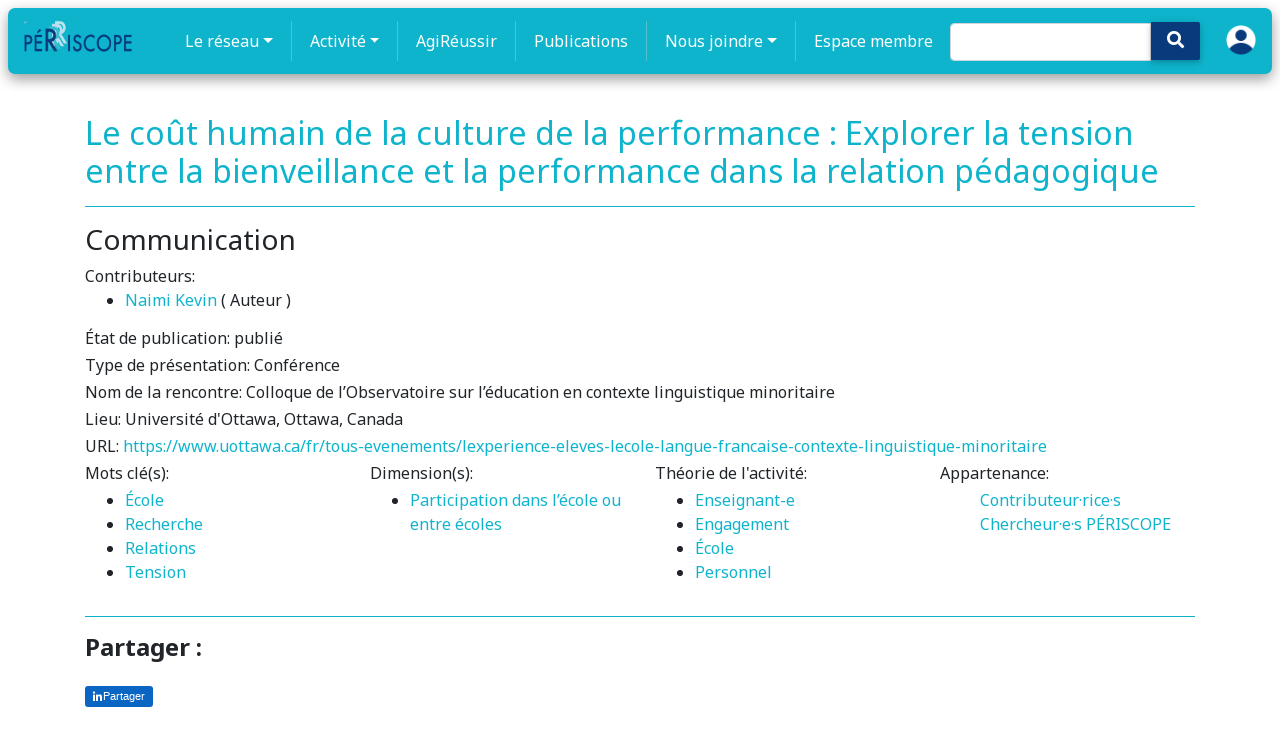

--- FILE ---
content_type: text/html; charset=utf-8
request_url: https://periscope-r.quebec/publication/65411f055024ad0dbfa5289a
body_size: 9944
content:
<!DOCTYPE html>
<html lang="fr" dir="ltr"
      prefix="content: http://purl.org/rss/1.0/modules/content/  dc: http://purl.org/dc/terms/  foaf: http://xmlns.com/foaf/0.1/  og: http://ogp.me/ns#  rdfs: http://www.w3.org/2000/01/rdf-schema#  schema: http://schema.org/  sioc: http://rdfs.org/sioc/ns#  sioct: http://rdfs.org/sioc/types#  skos: http://www.w3.org/2004/02/skos/core#  xsd: http://www.w3.org/2001/XMLSchema# ">
<head>
    <script async src="https://www.googletagmanager.com/gtag/js?id=G-MRS7KBRQB0"></script>
    <script>
        window.dataLayer = window.dataLayer || [];
        function gtag(){dataLayer.push(arguments);}
        gtag('js', new Date());

        gtag('config', 'G-MRS7KBRQB0');
    </script>
    <meta name="google-site-verification" content="3wDnYb42e5WI2rMX6D8uZTNYb-mv2xzVtGdlOwO3HgY" />
    <meta charset="utf-8"/>
    <meta property="og:title"
          content="Le coût humain de la culture de la performance : Explorer la tension entre la bienveillance et la performance dans la relation pédagogique | PÉRISCOPE"/>

    <meta name="MobileOptimized" content="width"/>
    <meta name="HandheldFriendly" content="true"/>
    <meta name="viewport" content="width=device-width, initial-scale=1.0"/>
    <link rel="shortcut icon" href=" " type="image/vnd.microsoft.icon"/>

    <title>
        Le coût humain de la culture de la performance : Explorer la tension entre la bienveillance et la performance dans la relation pédagogique | PÉRISCOPE
        
    </title>

    

    <script src="/tinymce/js/tinymce/tinymce.min.js" referrerpolicy="origin"></script>

    <link rel="shortcut icon" href="/fav/favicon.png" type="image/png">
    <link rel="stylesheet" href="/css/fontawesome_all.min.css">
    <link rel="stylesheet" type="text/css" href="https://use.fontawesome.com/releases/v5.8.2/css/all.css">
    <link rel="stylesheet" type="text/css" href="/libraries/MDB-Pro_4.16.0/css/bootstrap.min.css">
    <link rel="stylesheet" type="text/css" href="/libraries/MDB-Pro_4.16.0/css/mdb.min.css">
    <link rel="stylesheet" type="text/css" href="/libraries/MDB-Pro_4.16.0/css/style.css">
    <link rel="stylesheet" type="text/css" href="/libraries/MDB-Pro_4.8.7/css/addons/datatables.min.css">

    <!-- og:image -->
    

        <meta property="og:image" content="https://periscope-r.quebec/cms/1638722220537-periscope2020.png"/>
    

    <!-- styles.css -->
    <link rel="stylesheet" type="text/css" href="/css/style-intranet.css">
    <script src="https://code.jquery.com/jquery-3.6.0.min.js"
            integrity="sha256-/xUj+3OJU5yExlq6GSYGSHk7tPXikynS7ogEvDej/m4=" crossorigin="anonymous"></script>

    <script>
        tinymce.init({
            language: "fr_FR",
            content_css : ["https://use.fontawesome.com/releases/v5.8.2/css/all.css", 'https://maxcdn.bootstrapcdn.com/bootstrap/4.3.1/css/bootstrap.min.css'],
            images_upload_url: '/img-cms',
            remove_script_host: false,
            // document_base_url : 'http://localhost:3334/',
            relative_urls: false,
            convert_urls: false,
            branding: false,
            promotion: false,
            image_dimensions: true,
            automatic_uploads: true,
            selector: 'textarea#wysiwyg',
            plugins: 'bootstrap4grid faicons print preview paste importcss searchreplace autolink autosave save directionality code visualblocks visualchars fullscreen image link media template codesample table charmap hr pagebreak nonbreaking anchor toc insertdatetime advlist lists wordcount imagetools textpattern noneditable help charmap quickbars emoticons',
            imagetools_cors_hosts: ['picsum.photos'],
            menubar: 'file edit view insert format tools table help',
            toolbar: 'bootstrap4grid | faicons | undo redo | bold italic underline strikethrough | fontselect fontsizeselect formatselect | alignleft aligncenter alignright alignjustify | outdent indent |  numlist bullist | forecolor backcolor removeformat | pagebreak | charmap emoticons | fullscreen  preview save print | insertfile image media template link anchor codesample | ltr rtl',
            faicons_default_color: 'c74848',
            faicons_default_size: 'fa-7x',
            toolbar_sticky: true,
            default_link_target: "_blank",
            autosave_ask_before_unload: true,
            autosave_interval: "30s",
            autosave_prefix: "{path}{query}-{id}-",
            autosave_restore_when_empty: false,
            autosave_retention: "2m",
            image_advtab: true,


            image_class_list: [
                {title: 'None', value: ''},
                {title: 'Some class', value: 'class-name'}
            ],
            importcss_append: true,
            height: 400,
            file_picker_callback: function (callback, value, meta) {
                /* Provide file and text for the link dialog */
                if (meta.filetype === 'file') {
                    callback('https://www.google.com/logos/google.jpg', {text: 'My text'});
                }

                /* Provide image and alt text for the image dialog */
                if (meta.filetype === 'image') {
                    callback('https://www.google.com/logos/google.jpg', {alt: 'My alt text'});
                }

                /* Provide alternative source and posted for the media dialog */
                if (meta.filetype === 'media') {
                    callback('movie.mp4', {source2: 'alt.ogg', poster: 'https://www.google.com/logos/google.jpg'});
                }
            },
            templates: [
                {
                    title: 'New Table',
                    description: 'creates a new table',
                    content: '<div class="mceTmpl"><table width="98%%"  border="0" cellspacing="0" cellpadding="0"><tr><th scope="col"> </th><th scope="col"> </th></tr><tr><td> </td><td> </td></tr></table></div>'
                },
                {title: 'Starting my story', description: 'A cure for writers block', content: 'Once upon a time...'},
                {
                    title: 'New list with dates',
                    description: 'New List with dates',
                    content: '<div class="mceTmpl"><span class="cdate">cdate</span><br /><span class="mdate">mdate</span><h2>My List</h2><ul><li></li><li></li></ul></div>'
                }
            ],
            template_cdate_format: '[Date Created (CDATE): %m/%d/%Y : %H:%M:%S]',
            template_mdate_format: '[Date Modified (MDATE): %m/%d/%Y : %H:%M:%S]',
            height: 600,
            image_caption: true,
            quickbars_selection_toolbar: 'bold italic | quicklink h2 h3 blockquote quickimage quicktable',
            noneditable_noneditable_class: "mceNonEditable",
            toolbar_drawer: 'sliding',
            contextmenu: "link image imagetools table",
        });
    </script>

</head>

<style>
    img {
    max-width: 100%!important;
    }
</style>

<link rel="stylesheet" href="https://fonts.googleapis.com/css2?family=Noto+Sans:wght@400;700&display=swap">

<style>

        /* CSS for desktop-only class */
    .desktop-only {
        display: block;
    }

    /* Media query for mobile devices */
    @media (max-width: 767px) {
        .desktop-only {
            display: none!important;
        }
    }


    body {
        font-family: 'Noto Sans', sans-serif;
    }


    .nav-link {
        /*font-weight: bolder;*/
        font-size: 16px;
    }

    .dropdown-item {
        padding: 8px 15px !important;
        font-size: 14px !important;
        line-height: 1.2 !important;
        font-weight: bold;

    }

    #menu:focus {
        outline: none !important;
    }

    .nav-item:focus,
    .nav-item:active {
        outline: none !important;
    }

    #login-user {
        display: block;
        margin: 0 auto;
        position: relative;
        top: -9px;
    }

    #search-icon {
        padding: 16px;
        padding-top: 9px;
        padding-bottom: 10px;
        left: -20px;
        top: 0px;
        background-color: #093a7c !important;
    }

    .navbar.scrolled {
        background-color: rgba(14, 180, 204, 0.95);
    }
    .navbar{
        transition: transform 0.3s ease;
        transform: scale(1);
    }


    .navbar:hover {
        transform: scale(1.01);
    }
    .navbar-nav .nav-link {
        transition: transform 0.3s ease;
        transform: scale(1);
    }


    .navbar-nav .nav-link:hover {
        transform: scale(1.05);
    }

    .navbar {
        position: sticky;
        top: 0;
        z-index: 100;
    }

    .navbar-nav {
        margin: 0 auto;
        display: flex;
        justify-content: center;
    }

    .navbar-dark .navbar-brand {
        position: relative;
        top: -5px;
    }

    .navbar-nav .nav-item:not(:last-child) {
        border-right: 1px solid rgba(217, 217, 217, 0.34);
        padding-right: 10px;
        margin-right: 10px;
    }

    .navbar {
        margin: 8px;
        border-radius: 7px;
        box-shadow: 0 5px 14px rgba(0, 0, 0, 0.4)
    }

    .dropdown-item:hover {
        background-color: rgba(14, 180, 204, 0.69) !important; /* Set the background color on hover */
        color: #ffffff !important;
        border-radius: 0.5rem !important;
    }

    .dropdown-item a:hover {
        color: #ffffff !important; /* Set the text color on hover */
    }

    .dropdown-item:focus,
    .dropdown-item:active {
        background-color: rgba(14, 180, 204, 0.69) !important; /* Set the background color on focus/active */
        color: #ffffff !important; /* Set the text color on focus/active */
        outline: none; /* Remove the default outline */
    }

    .dropdown-menu {
        transition: all 0.3s ease; /* Add transition for smooth animation */
        opacity: 0; /* Hide the dropdown menu by default */
        visibility: hidden;
        transform: translateY(-10px); /* Move the dropdown menu up by 10px */
    }

    .dropdown:hover .dropdown-menu {
        opacity: 1; /* Show the dropdown menu on hover */
        visibility: visible;
        transform: translateY(0);
    }


    .dropdown-menu {
        border-radius: 0.5rem !important;
    }

    .dropdown-menu {
        animation: fadeIn 1s ease;
    }

    @keyframes fadeIn {
        0% {
            opacity: 0;
            transform: translateY(5px);
        }
        100% {
            opacity: 1;
            transform: translateY(0);
        }
    }

    nav-link {
        color: black;
    }

    .navbar.navbar-dark .navbar-nav .nav-item .nav-link {
        color: white !important;
    }

    ::marker {
        color: white;
    }

    @import url("//maxcdn.bootstrapcdn.com/font-awesome/4.7.0/css/font-awesome.min.css");
    .navbar-icon-top .navbar-nav .nav-link > .fa {
        position: relative;
        width: 36px;
        font-size: 24px;
    }

    .navbar-icon-top .navbar-nav .nav-link > .fa > .badge {
        font-size: 0.75rem;
        position: absolute;
        right: 0;
        font-family: sans-serif;
    }

    .navbar-icon-top .navbar-nav .nav-link > .fab {
        position: relative;
        width: 36px;
        font-size: 24px;
    }

    .navbar-icon-top .navbar-nav .nav-link > .fas {
        position: relative;
        width: 36px;
        font-size: 24px;
    }

    .navbar-icon-top .navbar-nav .nav-link > .fab > .badge {
        font-size: 0.75rem;
        position: absolute;
        right: 0;
        font-family: sans-serif;
    }

    .navbar-icon-top .navbar-nav .nav-link > .fas > .badge {
        font-size: 0.75rem;
        position: absolute;
        right: 0;
        font-family: sans-serif;
    }

    .navbar-icon-top .navbar-nav .nav-link > .fa {
        top: 3px;
        line-height: 12px;
    }

    .navbar-icon-top .navbar-nav .nav-link > .fa > .badge {
        top: -10px;
    }

    .navbar-icon-top .navbar-nav .nav-link > .fab {
        top: 3px;
        line-height: 12px;
    }

    .navbar-icon-top .navbar-nav .nav-link > .fas {
        top: 3px;
        line-height: 12px;
    }

    .navbar-icon-top .navbar-nav .nav-link > .fab > .badge {
        top: -10px;
    }

    .navbar-icon-top .navbar-nav .nav-link > .fas > .badge {
        top: -10px;
    }

    @media (min-width: 576px) {
        .navbar-icon-top.navbar-expand-sm .navbar-nav .nav-link {
            text-align: center;
            display: table-cell;
            height: 70px;
            vertical-align: middle;
            padding-top: 0;
            padding-bottom: 0;
        }

        .navbar-icon-top.navbar-expand-sm .navbar-nav .nav-link > .fa {
            display: block;
            width: 48px;
            margin: 2px auto 4px auto;
            top: 0;
            line-height: 24px;
        }

        .navbar-icon-top.navbar-expand-sm .navbar-nav .nav-link > .fa > .badge {
            top: -7px;
        }

        .navbar-icon-top.navbar-expand-sm .navbar-nav .nav-link > .fab {
            display: block;
            width: 48px;
            margin: 2px auto 4px auto;
            top: 0;
            line-height: 24px;
        }

        .navbar-icon-top.navbar-expand-sm .navbar-nav .nav-link > .fas {
            display: block;
            width: 48px;
            margin: 2px auto 4px auto;
            top: 0;
            line-height: 24px;
        }

        .navbar-icon-top.navbar-expand-sm .navbar-nav .nav-link > .fab > .badge {
            top: -7px;
        }

        .navbar-icon-top.navbar-expand-sm .navbar-nav .nav-link > .fas > .badge {
            top: -7px;
        }
    }

    @media (min-width: 768px) {
        .navbar-icon-top.navbar-expand-md .navbar-nav .nav-link {
            text-align: center;
            display: table-cell;
            height: 70px;
            vertical-align: middle;
            padding-top: 0;
            padding-bottom: 0;
        }

        .navbar-icon-top.navbar-expand-md .navbar-nav .nav-link > .fa {
            display: block;
            width: 48px;
            margin: 2px auto 4px auto;
            top: 0;
            line-height: 24px;
        }

        .navbar-icon-top.navbar-expand-md .navbar-nav .nav-link > .fa > .badge {
            top: -7px;
        }

        .navbar-icon-top.navbar-expand-md .navbar-nav .nav-link > .fab {
            display: block;
            width: 48px;
            margin: 2px auto 4px auto;
            top: 0;
            line-height: 24px;
        }

        .navbar-icon-top.navbar-expand-md .navbar-nav .nav-link > .fas {
            display: block;
            width: 48px;
            margin: 2px auto 4px auto;
            top: 0;
            line-height: 24px;
        }

        .navbar-icon-top.navbar-expand-md .navbar-nav .nav-link > .fab > .badge {
            top: -7px;
        }

        .navbar-icon-top.navbar-expand-md .navbar-nav .nav-link > .fas > .badge {
            top: -7px;
        }
    }

    @media (min-width: 992px) {
        .navbar-icon-top.navbar-expand-lg .navbar-nav .nav-link {
            text-align: center;
            display: table-cell;
            height: 70px;
            vertical-align: middle;
            padding-top: 0;
            padding-bottom: 0;
        }

        .navbar-icon-top.navbar-expand-lg .navbar-nav .nav-link > .fa {
            display: block;
            width: 48px;
            margin: 2px auto 4px auto;
            top: 0;
            line-height: 24px;
        }

        .navbar-icon-top.navbar-expand-lg .navbar-nav .nav-link > .fab {
            display: block;
            width: 48px;
            margin: 2px auto 4px auto;
            top: 0;
            line-height: 24px;
        }

        .navbar-icon-top.navbar-expand-lg .navbar-nav .nav-link > .fas {
            display: block;
            width: 48px;
            margin: 2px auto 4px auto;
            top: 0;
            line-height: 24px;
        }

        .navbar-icon-top.navbar-expand-lg .navbar-nav .nav-link > .fa > .badge {
            top: -7px;
        }

        .navbar-icon-top.navbar-expand-lg .navbar-nav .nav-link > .fab > .badge {
            top: -7px;
        }

        .navbar-icon-top.navbar-expand-lg .navbar-nav .nav-link > .fas > .badge {
            top: -7px;
        }
    }

    @media (min-width: 1200px) {
        .navbar-icon-top.navbar-expand-xl .navbar-nav .nav-link {
            text-align: center;
            display: table-cell;
            height: 70px;
            vertical-align: middle;
            padding-top: 0;
            padding-bottom: 0;
        }

        .navbar-icon-top.navbar-expand-xl .navbar-nav .nav-link > .fa {
            display: block;
            width: 48px;
            margin: 2px auto 4px auto;
            top: 0;
            line-height: 24px;
        }

        .navbar-icon-top.navbar-expand-xl .navbar-nav .nav-link > .fab {
            display: block;
            width: 48px;
            margin: 2px auto 4px auto;
            top: 0;
            line-height: 24px;
        }

        .navbar-icon-top.navbar-expand-xl .navbar-nav .nav-link > .fas {
            display: block;
            width: 48px;
            margin: 2px auto 4px auto;
            top: 0;
            line-height: 24px;
        }

        .navbar-icon-top.navbar-expand-xl .navbar-nav .nav-link > .fa > .badge {
            top: -7px;
        }

        .navbar-icon-top.navbar-expand-xl .navbar-nav .nav-link > .fab > .badge {
            top: -7px;
        }

        .navbar-icon-top.navbar-expand-xl .navbar-nav .nav-link > .fas > .badge {
            top: -7px;
        }
    }

    .hiden-options {
        display: none;
    }

    .f-left {
        position: absolute;
        right: 20px;
    }

    #pills-profile-tab, #pills-home-tab {
        font-size: 0.9rem;
        text-transform: uppercase;
    }

    .md-pills .nav-link {
        border-radius: .3rem;
        background-color: #f3f3f3;
    }

    .pagination a {

        color: white !important;

    }

    .navbar-nav .nav-link.active {
        color: #ffffff;
        background-color: rgba(255, 255, 255, 0.1);
    }

    #globalsearch {
        position: relative;
        left: -15px;
        top: 7px;
    }

    #globalsearch::placeholder { /* Chrome, Firefox, Opera, Safari 10.1+ */
        color: white;
        opacity: 1; /* Firefox */
    }

    #globalsearch:focus {
        border-color: white !important;
    }


</style>

<!--Navbar-->
<nav class="navbar navbar-expand-lg navbar-dark ">
    <!-- Navbar brand -->
    <a class="navbar-brand" href="/">
        <img src="/logo.png" height="32" alt="mdb logo">
    </a>
    <!-- Collapse button -->
    <button class="navbar-toggler" type="button" data-toggle="collapse" data-target="#basicExampleNav"
            aria-controls="basicExampleNav" aria-expanded="false" aria-label="Toggle navigation">
        <span class="navbar-toggler-icon"></span>
    </button>
    <!-- Collapsible content -->
    <div class="collapse navbar-collapse" id="basicExampleNav">
        <!-- Links -->
        <ul class="navbar-nav mr-auto">
            <li class="nav-item dropdown multi-level-dropdown ">
                <a href="#" id="menu" data-toggle="dropdown" class="nav-link dropdown-toggle w-100">Le réseau</a>
                <ul class="dropdown-menu mt-2 rounded-0  border-0 z-depth-1">
                    
                        
                            
                                
                                <li class="dropdown-item dropdown-submenu p-0 ">
                                    <a href="/page/1637089101379-le-reseau"
                                       class="text-black w-100">À propos</a>
                                    
                                </li>
                            
                        
                    
                        
                            
                                
                                <li class="dropdown-item dropdown-submenu p-0 ">
                                    <a href="/page/1637089236300-comite-directeur-codir"
                                       class="text-black w-100">Comité directeur</a>
                                    
                                </li>
                            
                        
                    
                        
                    
                        
                    
                        
                    
                        
                            
                        
                    
                        
                            
                        
                    
                        
                            
                        
                    
                        
                            
                        
                    
                        
                            
                        
                    
                        
                    
                        
                    
                        
                    
                        
                    
                        
                            
                        
                    
                        
                            
                        
                    
                        
                            
                        
                    
                        
                    
                        
                    
                        
                    
                        
                            
                        
                    
                        
                            
                        
                    
                        
                    
                        
                    
                        
                    
                        
                    
                        
                    
                        
                    
                        
                    
                        
                    
                        
                    
                        
                    
                        
                    
                        
                    
                        
                    
                        
                    
                        
                    
                        
                    
                        
                    
                        
                    
                        
                    
                        
                    
                        
                    
                        
                    
                        
                    
                        
                    
                        
                    
                        
                    
                        
                    
                        
                    
                        
                            
                        
                    
                        
                    
                        
                    
                        
                    
                        
                    
                        
                    
                        
                    
                        
                    
                        
                            
                        
                    
                        
                    
                        
                    
                        
                    
                        
                    
                        
                    
                        
                    
                        
                    
                        
                    
                        
                    
                        
                    
                        
                    
                        
                    
                        
                    
                        
                    
                        
                    
                        
                    
                        
                    
                        
                    
                        
                    
                        
                    
                        
                    
                        
                    
                        
                    
                        
                    
                        
                    
                        
                    
                        
                    
                        
                    
                        
                    
                        
                    
                        
                    
                        
                    
                        
                    
                        
                    
                        
                    
                        
                    
                        
                    
                        
                    
                        
                    
                        
                            
                                
                                <li class="dropdown-item dropdown-submenu p-0 ">
                                    <a href="/page/1651770207986-partenaires-du-reseau-periscope"
                                       class="text-black w-100">Partenaires</a>
                                    
                                </li>
                            
                        
                    
                        
                    
                        
                    
                        
                    
                        
                    
                        
                    
                        
                    
                        
                    
                        
                    
                        
                    
                        
                    
                        
                    
                        
                    
                        
                    
                        
                    
                        
                    
                        
                    
                        
                    
                        
                    
                        
                    
                        
                    
                        
                    
                        
                    
                        
                    
                        
                    
                        
                    
                        
                            
                        
                    
                        
                    
                    <li class="dropdown-item p-0">
                        <a href="/groupes/cochercheures"
                           class=" w-100">Cochercheur·ses</a>
                    </li>
                    <li class="dropdown-item p-0">
                        <a href="/groupes/periscope-chercheur-e-s-collaborateurs"
                           class=" w-100">Membres collaborateurs</a>
                    </li>
                    <li class="dropdown-item p-0">
                        <a href="/groupes/etudiantes-postdoctorat"
                           class=" w-100">Étudiant·es (postdoctorat)</a>
                    </li>
                </ul>
            </li>
            <li class="nav-item dropdown multi-level-dropdown ">
                <a href="#" id="menu" data-toggle="dropdown" class="nav-link dropdown-toggle w-100">Activité</a>
                <ul class="dropdown-menu mt-2 rounded-0  border-0 z-depth-1">

                    
                        
                            
                        
                    
                        
                            
                        
                    
                        
                    
                        
                    
                        
                    
                        
                            

                                
                                <li class="dropdown-item dropdown-submenu p-0 ">
                                    <a href="/page/1637089611996-dimensions-de-la-participation--mobilisation"
                                       class=" text-black w-100">Dimensions de la participation</a>
                                    
                                </li>
                            
                        
                    
                        
                            

                                
                                <li class="dropdown-item dropdown-submenu p-0 ">
                                    <a href="/page/1637089663300-3i"
                                       class=" text-black w-100">3i</a>
                                    
                                </li>
                            
                        
                    
                        
                            

                                
                                <li class="dropdown-item dropdown-submenu p-0 ">
                                    <a href="/page/1637089772775-in-3"
                                       class=" text-black w-100">Données descriptives</a>
                                    
                                </li>
                            
                        
                    
                        
                            

                                
                                <li class="dropdown-item dropdown-submenu p-0 ">
                                    <a href="/page/1637089997908-tournee-r_ecole"
                                       class=" text-black w-100">Tournée R_École</a>
                                    
                                </li>
                            
                        
                    
                        
                            

                                
                                <li class="dropdown-item dropdown-submenu p-0 ">
                                    <a href="/page/1637090068762-les-chantiers-du-periscope"
                                       class="dropdown-toggle  text-black w-100">Chantiers</a>
                                    
                                        <ul class="dropdown-menu ml-2 rounded-0  border-0 z-depth-1">
                                            
                                                
                                            
                                                
                                            
                                                
                                            
                                                
                                            
                                                
                                            
                                                
                                            
                                                
                                            
                                                
                                            
                                                
                                            
                                                
                                            
                                                
                                                    
                                                        <li class="dropdown-item p-0">
                                                            <a href="/page/1637090318461-chantier-rechercher-la-reussite-scolaire-et-la-reussite-educative-3r"
                                                               class=" w-100">Chantier Réussite (3R)</a>
                                                        </li>
                                                    
                                                
                                            
                                                
                                                    
                                                        <li class="dropdown-item p-0">
                                                            <a href="/page/1637090479466-chantier-engagement-de-leleve"
                                                               class=" w-100">Chantier Engagement de l&#39;élève</a>
                                                        </li>
                                                    
                                                
                                            
                                                
                                                    
                                                        <li class="dropdown-item p-0">
                                                            <a href="/page/1637090613383-collaborations-ecole---famille---communaute"
                                                               class=" w-100">Collaborations École - Famille - Communauté</a>
                                                        </li>
                                                    
                                                
                                            
                                                
                                                    
                                                        <li class="dropdown-item p-0">
                                                            <a href="/page/1637090734298-chantier-inegalitesiniquites-au-temps-de-la-covid-19"
                                                               class=" w-100">Chantier IN2</a>
                                                        </li>
                                                    
                                                
                                            
                                                
                                            
                                                
                                            
                                                
                                            
                                                
                                                    
                                                
                                            
                                                
                                            
                                                
                                            
                                                
                                            
                                                
                                            
                                                
                                            
                                                
                                            
                                                
                                            
                                                
                                            
                                                
                                            
                                                
                                            
                                                
                                            
                                                
                                            
                                                
                                            
                                                
                                            
                                                
                                            
                                                
                                            
                                                
                                            
                                                
                                            
                                                
                                            
                                                
                                            
                                                
                                            
                                                
                                            
                                                
                                            
                                                
                                            
                                                
                                            
                                                
                                            
                                                
                                            
                                                
                                            
                                                
                                            
                                                
                                            
                                                
                                            
                                                
                                            
                                                
                                            
                                                
                                            
                                                
                                            
                                                
                                            
                                                
                                            
                                                
                                            
                                                
                                            
                                                
                                            
                                                
                                            
                                                
                                            
                                                
                                            
                                                
                                            
                                                
                                            
                                                
                                            
                                                
                                            
                                                
                                            
                                                
                                            
                                                
                                            
                                                
                                            
                                                
                                            
                                                
                                            
                                                
                                            
                                                
                                            
                                                
                                            
                                                
                                            
                                                
                                            
                                                
                                            
                                                
                                            
                                                
                                            
                                                
                                            
                                                
                                            
                                                
                                            
                                                
                                            
                                                
                                            
                                                
                                            
                                                
                                            
                                                
                                            
                                                
                                            
                                                
                                            
                                                
                                            
                                                
                                            
                                                
                                            
                                                
                                            
                                                
                                            
                                                
                                            
                                                
                                            
                                                
                                            
                                                
                                            
                                                
                                            
                                                
                                            
                                                
                                            
                                                
                                            
                                                
                                            
                                                
                                            
                                                
                                                    
                                                        <li class="dropdown-item p-0">
                                                            <a href="/page/1655242593806-chantier-sur-le-tutorat-par-les-pairs-tutop"
                                                               class=" w-100">Chantier TuToP</a>
                                                        </li>
                                                    
                                                
                                            
                                                
                                            
                                                
                                            
                                                
                                            
                                                
                                            
                                                
                                                    
                                                        <li class="dropdown-item p-0">
                                                            <a href="/page/1669852556133-conditions-pour-un-milieu-propice-a-lapprentissage"
                                                               class=" w-100">ConScienceDA</a>
                                                        </li>
                                                    
                                                
                                            
                                                
                                            
                                                
                                            
                                                
                                            
                                                
                                            
                                                
                                            
                                                
                                            
                                                
                                            
                                                
                                            
                                                
                                            
                                                
                                            
                                                
                                            
                                                
                                            
                                                
                                            
                                                
                                            
                                                
                                            
                                                
                                            
                                        </ul>
                                    
                                </li>
                            
                        
                    
                        
                    
                        
                    
                        
                    
                        
                    
                        
                            

                                
                                <li class="dropdown-item dropdown-submenu p-0 ">
                                    <a href="/page/1637090849637-modeles-methodes"
                                       class=" text-black w-100">PÉRISCAR</a>
                                    
                                </li>
                            
                        
                    
                        
                            

                                
                                <li class="dropdown-item dropdown-submenu p-0 ">
                                    <a href="/page//archives"
                                       class=" text-black w-100">Actualités</a>
                                    
                                </li>
                            
                        
                    
                        
                            

                                
                                <li class="dropdown-item dropdown-submenu p-0 ">
                                    <a href="/page/1637091595464-projets-specifiques-acces-libre"
                                       class="dropdown-toggle  text-black w-100">Projets spécifiques (accès libre)</a>
                                    
                                        <ul class="dropdown-menu ml-2 rounded-0  border-0 z-depth-1">
                                            
                                                
                                            
                                                
                                            
                                                
                                            
                                                
                                            
                                                
                                            
                                                
                                            
                                                
                                            
                                                
                                            
                                                
                                            
                                                
                                            
                                                
                                                    
                                                
                                            
                                                
                                                    
                                                
                                            
                                                
                                                    
                                                
                                            
                                                
                                                    
                                                
                                            
                                                
                                            
                                                
                                            
                                                
                                            
                                                
                                                    
                                                        <li class="dropdown-item p-0">
                                                            <a href="/page/1637091826259-projet-ecrit"
                                                               class=" w-100">Projet ÉCRIT</a>
                                                        </li>
                                                    
                                                
                                            
                                                
                                            
                                                
                                            
                                                
                                            
                                                
                                            
                                                
                                            
                                                
                                            
                                                
                                            
                                                
                                            
                                                
                                            
                                                
                                            
                                                
                                            
                                                
                                            
                                                
                                            
                                                
                                            
                                                
                                            
                                                
                                            
                                                
                                            
                                                
                                            
                                                
                                            
                                                
                                            
                                                
                                            
                                                
                                            
                                                
                                            
                                                
                                            
                                                
                                            
                                                
                                            
                                                
                                            
                                                
                                            
                                                
                                            
                                                
                                            
                                                
                                            
                                                
                                            
                                                
                                            
                                                
                                            
                                                
                                            
                                                
                                            
                                                
                                            
                                                
                                            
                                                
                                            
                                                
                                            
                                                
                                            
                                                
                                            
                                                
                                            
                                                
                                            
                                                
                                            
                                                
                                            
                                                
                                            
                                                
                                            
                                                
                                            
                                                
                                            
                                                
                                            
                                                
                                            
                                                
                                            
                                                
                                            
                                                
                                            
                                                
                                            
                                                
                                            
                                                
                                            
                                                
                                            
                                                
                                            
                                                
                                            
                                                
                                            
                                                
                                            
                                                
                                            
                                                
                                            
                                                
                                            
                                                
                                            
                                                
                                            
                                                
                                            
                                                
                                            
                                                
                                            
                                                
                                            
                                                
                                            
                                                
                                            
                                                
                                            
                                                
                                            
                                                
                                            
                                                
                                            
                                                
                                            
                                                
                                            
                                                
                                            
                                                
                                            
                                                
                                            
                                                
                                            
                                                
                                            
                                                
                                            
                                                
                                                    
                                                
                                            
                                                
                                            
                                                
                                            
                                                
                                            
                                                
                                            
                                                
                                                    
                                                
                                            
                                                
                                            
                                                
                                            
                                                
                                            
                                                
                                            
                                                
                                            
                                                
                                            
                                                
                                            
                                                
                                            
                                                
                                            
                                                
                                            
                                                
                                            
                                                
                                            
                                                
                                            
                                                
                                            
                                                
                                            
                                                
                                            
                                        </ul>
                                    
                                </li>
                            
                        
                    
                        
                    
                        
                    
                        
                    
                        
                            

                                
                                <li class="dropdown-item dropdown-submenu p-0 ">
                                    <a href="/page/1637093357597-projets-specifiques-acces-limite"
                                       class=" text-black w-100">Projets spécifiques (accès limité)</a>
                                    
                                </li>
                            
                        
                    
                        
                            

                                
                                <li class="dropdown-item dropdown-submenu p-0 ">
                                    <a href="/page/1637093625268-serie-leviers-prs"
                                       class=" text-black w-100">Série Leviers-PRS</a>
                                    
                                </li>
                            
                        
                    
                        
                    
                        
                    
                        
                    
                        
                    
                        
                    
                        
                    
                        
                    
                        
                    
                        
                    
                        
                    
                        
                    
                        
                    
                        
                    
                        
                    
                        
                    
                        
                    
                        
                    
                        
                    
                        
                    
                        
                    
                        
                    
                        
                    
                        
                    
                        
                    
                        
                    
                        
                    
                        
                    
                        
                    
                        
                            
                        
                    
                        
                    
                        
                    
                        
                    
                        
                    
                        
                    
                        
                    
                        
                    
                        
                            

                                
                                <li class="dropdown-item dropdown-submenu p-0 ">
                                    <a href="/page/1638999730604-serie-horizon-culture-perseverance"
                                       class=" text-black w-100">Série Horizon culture persévérance</a>
                                    
                                </li>
                            
                        
                    
                        
                    
                        
                    
                        
                    
                        
                    
                        
                    
                        
                    
                        
                    
                        
                    
                        
                    
                        
                    
                        
                    
                        
                    
                        
                    
                        
                    
                        
                    
                        
                    
                        
                    
                        
                    
                        
                    
                        
                    
                        
                    
                        
                    
                        
                    
                        
                    
                        
                    
                        
                    
                        
                    
                        
                    
                        
                    
                        
                    
                        
                    
                        
                    
                        
                    
                        
                    
                        
                    
                        
                    
                        
                    
                        
                    
                        
                    
                        
                            
                        
                    
                        
                    
                        
                    
                        
                    
                        
                    
                        
                    
                        
                    
                        
                    
                        
                    
                        
                    
                        
                    
                        
                    
                        
                    
                        
                    
                        
                    
                        
                    
                        
                    
                        
                    
                        
                    
                        
                    
                        
                    
                        
                    
                        
                    
                        
                    
                        
                    
                        
                    
                        
                            

                                
                                <li class="dropdown-item dropdown-submenu p-0 ">
                                    <a href="/page/1729156634014-concours-pano_comment-participer"
                                       class=" text-black w-100">Concours PaNo</a>
                                    
                                </li>
                            
                        
                    
                        
                    
                </ul>
            </li>
            <li class="nav-item">
                <a class="nav-link" href="https://periscope-r.quebec/page/1638570796374-exposition-agireussir">AgiRéussir</a>
            </li>
            <li class="nav-item">
                <a class="nav-link" href="/publication">Publications</a>
            </li>
            <li class="nav-item dropdown multi-level-dropdown ">
                <a href="/page/1638773181286-nous-joindre-ici-prs" id="menu" data-toggle="dropdown"
                   class="nav-link dropdown-toggle w-100">Nous joindre</a>
                <ul class="dropdown-menu mt-2 rounded-0  border-0 z-depth-1">

                    
                        
                            
                        
                    
                        
                            
                        
                    
                        
                    
                        
                    
                        
                    
                        
                            
                        
                    
                        
                            
                        
                    
                        
                            
                        
                    
                        
                            
                        
                    
                        
                            
                        
                    
                        
                    
                        
                    
                        
                    
                        
                    
                        
                            
                        
                    
                        
                            
                        
                    
                        
                            
                        
                    
                        
                    
                        
                    
                        
                    
                        
                            
                        
                    
                        
                            
                        
                    
                        
                    
                        
                    
                        
                    
                        
                    
                        
                    
                        
                    
                        
                    
                        
                    
                        
                    
                        
                    
                        
                    
                        
                    
                        
                    
                        
                    
                        
                    
                        
                    
                        
                    
                        
                    
                        
                    
                        
                    
                        
                    
                        
                    
                        
                    
                        
                    
                        
                    
                        
                    
                        
                    
                        
                    
                        
                            

                                
                                <li class="dropdown-item dropdown-submenu p-0 ">
                                    <a href="/page/1638773469787-nous-joindre-ici-prs"
                                       class=" text-black w-100">Nous joindre (ICI PRS)</a>
                                    
                                </li>
                            
                        
                    
                        
                    
                        
                    
                        
                    
                        
                    
                        
                    
                        
                    
                        
                    
                        
                            
                        
                    
                        
                    
                        
                    
                        
                    
                        
                    
                        
                    
                        
                    
                        
                    
                        
                    
                        
                    
                        
                    
                        
                    
                        
                    
                        
                    
                        
                    
                        
                    
                        
                    
                        
                    
                        
                    
                        
                    
                        
                    
                        
                    
                        
                    
                        
                    
                        
                    
                        
                    
                        
                    
                        
                    
                        
                    
                        
                    
                        
                    
                        
                    
                        
                    
                        
                    
                        
                    
                        
                    
                        
                    
                        
                    
                        
                    
                        
                    
                        
                            
                        
                    
                        
                    
                        
                    
                        
                    
                        
                    
                        
                    
                        
                    
                        
                    
                        
                    
                        
                    
                        
                    
                        
                    
                        
                    
                        
                    
                        
                    
                        
                    
                        
                    
                        
                    
                        
                    
                        
                    
                        
                    
                        
                    
                        
                    
                        
                    
                        
                    
                        
                    
                        
                            
                        
                    
                        
                    
                </ul>
            </li>
            <li class="nav-item">
                <a class="nav-link" href="/espace-membre">Espace membre</a>
            </li>
        </ul>
        <!-- Links -->
        <form id="searchForm" class="form-inline desktop-only" method="post" action="/recherche-globale">
            <div class="input-group">
                <input id="globalsearch" class="form-control" type="text" name="search" placeholder="Recherche"
                       aria-label="Search">
                <div class="input-group-append">
                    <button id="search-icon" class="btn btn-primary" type="submit">
                        <i class="fas fa-search fa-lg"></i>
                    </button>
                </div>
            </div>
        </form>

        <script>
            document.getElementById('searchForm').addEventListener('submit', function (event) {
                event.preventDefault(); // Prevent form submission

                var searchIcon = document.getElementById('search-icon');
                searchIcon.style.display = 'none'; // Hide the search button

                var searchImage = document.createElement('img');
                searchImage.src = '/search.gif';
                searchImage.alt = 'Searching...';
                searchImage.style.height = '38px';
                searchImage.style.padding = '0';
                searchImage.style.marginBottom = '15px';
                searchImage.style.position = 'relative';
                searchImage.style.top = '7px';
                searchImage.style.left = '-25px';
                searchImage.style.border = '1px solid #ced4da';
                searchImage.style.zIndex = '1000';


                var buttonContainer = document.getElementById('search-icon').parentElement;
                buttonContainer.appendChild(searchImage);

                setTimeout(function () {
                    document.getElementById('searchForm').submit(); // Submit the form after processing (remove this if you're not performing any additional processing)
                }, 2000); // Replace 2000 with the actual duration of your processing
            });
        </script>

        
            <a href="/login" class="header--connect white-text mt-3 desktop-only">
                <img id="login-user" src="/user-login.png" alt="Login"
                     style="height: 30px; display: block; margin: 0 auto;">
            </a>
        

    </div>
    </div>
    <!-- Collapsible content -->
</nav>
<!--/.Navbar-->


<script>
    var currentPage = window.location.pathname;
    var links = document.querySelectorAll('.navbar-nav .nav-link');
    links.forEach(function (link) {
        if (link.getAttribute('href') === currentPage) {
            link.classList.add('active');
        }
    });
    window.addEventListener('scroll', function () {
        var navbar = document.querySelector('.navbar');
        if (window.pageYOffset > 0) {
            navbar.classList.add('scrolled');
        } else {
            navbar.classList.remove('scrolled');
        }
    });
</script>




<div class="alert alert-danger container d-none text-center" role="alert">
    
</div>
</header>




<link rel="stylesheet" type="text/css" href="https://cdn.datatables.net/1.10.22/css/jquery.dataTables.min.css">

<link rel="stylesheet" type="text/css" href="https://cdn.datatables.net/buttons/1.6.4/css/buttons.dataTables.min.css">




<style>
    nav {
        background-color: var(--primaryColor);
    }

    .pub-title {
        color: #0eb4cc;
        margin-top: 40px;
    }

    .container p {
        margin-bottom: 3px;
    }

    .contrib-name {
        color: #0eb4cc;
    }

    .container a {
        color: #0eb4cc !important;
    }

    .ul-contrib {
        line-height: 1.2 !important;
    }
</style>
<div class="container">
    <h2 class="pub-title">Le coût humain de la culture de la performance : Explorer la tension entre la bienveillance et la performance dans la relation pédagogique</h2>
    <hr>
    
    <h3>Communication</h3>

    <p><strong>Contributeurs:</strong></p>
    <ul class="ul-contrib">
        
            <li><a class="contrib-name"
                   href="/publication/auteur/Naimi/Kevin">Naimi Kevin</a>
                (
                Auteur
                
                )
            </li>
        
    </ul>
    <p><strong>État de publication:</strong>

        
            publié
        
    </p>

    <!--    PRESENTATION TYPE-->
    <p><strong>Type de
            présentation: </strong> Conférence</p>
    
    <!--    REPORT TYPE-->
    

    <!--    COLLECTION FOR journal -->
    
    
    
    

    <!--    COLLECTION FOR REPORT-->
    

    <!--    NEWSPAPER-->
    

    <!--    INSTITUTION FOR REPORT-->
    

    <!--    Titre des actes-->
    
    <!--    magazine-->
    
    <!--    CONFERANCE NAME-->
    <p><strong>Nom de la
            rencontre:</strong> Colloque de l’Observatoire sur l’éducation en contexte linguistique minoritaire</p>
    

    <!--BOOK TITLE-->
    

    <!--    EDITOR-->
    

    <!--    AREA-->
    <p><strong>Lieu:</strong>  Université d&#39;Ottawa, Ottawa, Canada</p>
    

    

    
    
    
    

    <!--    URL-->
     <p><strong>URL:</strong> <a href="https://www.uottawa.ca/fr/tous-evenements/lexperience-eleves-lecole-langue-francaise-contexte-linguistique-minoritaire">https://www.uottawa.ca/fr/tous-evenements/lexperience-eleves-lecole-langue-francaise-contexte-linguistique-minoritaire</a></p>
    

    <!--    ABSTRATC-->
    
    

    <div class="row">
        <div class="col">
            <p><strong>Mots clé(s):</strong></p>
            <ul>
                
                    <li><a href="/publication/mot-cle/École">École</a></li>
                
                    <li><a href="/publication/mot-cle/Recherche">Recherche</a></li>
                
                    <li><a href="/publication/mot-cle/Relations">Relations</a></li>
                
                    <li><a href="/publication/mot-cle/Tension">Tension</a></li>
                
            </ul>
        </div>
        <div class="col">
            <p><strong>Dimension(s):</strong></p>
            <ul>
                
                    <li><a href="/publication/dimension/Participation dans l’école ou entre écoles">Participation dans l’école ou entre écoles</a></li>
                
            </ul>
        </div>
        <div class="col">
            <p><strong>Théorie de l'activité:</strong></p>
            <ul>
                
                    <li><a href="/publication/theroie-activite/Enseignant-e">Enseignant-e</a></li>
                
                    <li><a href="/publication/theroie-activite/Engagement">Engagement</a></li>
                
                    <li><a href="/publication/theroie-activite/École">École</a></li>
                
                    <li><a href="/publication/theroie-activite/Personnel">Personnel</a></li>
                
            </ul>
        </div>
        <div class="col">
            <p><strong>Appartenance:</strong></p>
            <ul>
                <a href="/">Contributeur·rice·s</a>
                <a href="/">Chercheur·e·s PÉRISCOPE</a>
            </ul>
        </div>
    </div>
</div>
<script src="//cdnjs.cloudflare.com/ajax/libs/lodash.js/2.4.1/lodash.min.js"></script>
<!--<script type="text/javascript" src="/MDB-Pro_4.16.0/js/jquery.min.js"></script>-->
<script type="text/javascript" src="/MDB-Pro_4.16.0/js/popper.min.js"></script>
<!--&lt;!&ndash; Bootstrap core JavaScript &ndash;&gt;-->
<script type="text/javascript" src="/MDB-Pro_4.16.0/js/bootstrap.min.js"></script>
<!-- MDB core JavaScript -->
<script type="text/javascript" src="/MDB-Pro_4.16.0/js/mdb.min.js"></script>
<!--&lt;!&ndash; MDB addons JavaScript &ndash;&gt;-->
<footer role="contentinfo">
    <div>


    </div>

</footer>

</body>
</html>

<div class="footer container mb-5">

    <style>

        .fb_iframe_widget_fluid {
            position: relative!important;
            top: -10px!important;
        }
        .fb_iframe_widget {
            display: inline-block;
            position: relative;
            top: -12px;
        }
        .xl .btn i {
            top: 4px;
            height: 15px !important;
            width: 18px;

        }

        .xl .btn {
            height: 24px !important;
            border-radius: 9999px;
            padding: 0px 10px 1px 11px;
        }

        /* Share actions layout */
        .share-actions {
            display: inline-flex;
            align-items: center;
            gap: 8px;
        }

        /* LinkedIn icon button */
        .li-share-btn {
            display: inline-flex;
            align-items: center;
            justify-content: center;
            height: 21px; /* match requested height */
            padding: 0 8px; /* tighter padding for smaller height */
            border-radius: 3px;
            background: #0A66C2;
            color: #ffffff !important;
            text-decoration: none;
            gap: 6px;
            position: relative;
            top: -9px; /* nudge up to align with Facebook */
            font-family: Helvetica, Arial, sans-serif; /* match Facebook button font */
            font-weight: 500; /* lighter to match Facebook */
        }
        .li-share-btn i {
            font-size: 11px;
            line-height: 1;
        }
        .li-share-btn span { font-size: 11px; }
        .li-share-btn i, .li-share-btn span { color: #ffffff !important; }
    </style>
    <hr>

    <h4 class="mt-3 font-weight-bold">Partager :</h4>
    <!-- Load Facebook SDK for JavaScript -->
    <div id="fb-root"></div>
    <script>(function(d, s, id) {
            var js, fjs = d.getElementsByTagName(s)[0];
            if (d.getElementById(id)) return;
            js = d.createElement(s); js.id = id;
            js.src = "https://connect.facebook.net/fr_CA/sdk.js#xfbml=1&version=v3.0";
            fjs.parentNode.insertBefore(js, fjs);
        }(document, 'script', 'facebook-jssdk'));</script>

    <!-- Your share button code -->
    <br>

    <div class="share-actions">
        <div class="fb-share-button"
             data-href="https://periscope-r.quebec//publication/65411f055024ad0dbfa5289a"
             data-layout="button">
        </div>
        <a class="li-share-btn" title="Partager sur LinkedIn"
           href="https://www.linkedin.com/sharing/share-offsite/?url=https%3A%2F%2Fperiscope-r.quebec%2F%2Fpublication%2F65411f055024ad0dbfa5289a"
           target="_blank" rel="noopener noreferrer" aria-label="Partager sur LinkedIn">
            <i class="fab fa-linkedin-in"></i><span>Partager</span>
        </a>
    </div>
<!--    <a-->
<!--            class="twitter-share-button mt-5"-->
<!--            target="_blank"-->
<!--            rel="noopener noreferrer"-->
<!--            data-size="large"-->
<!--            href="https://twitter.com/intent/tweet?text=I just published an article on how you can share content to Twitter from the client website"-->
<!--    >-->
<!--        Partager-->
<!--    </a>-->


    <script async src="https://platform.twitter.com/widgets.js" charset="utf-8"></script>

</div>

--- FILE ---
content_type: application/javascript; charset=UTF-8
request_url: https://periscope-r.quebec/tinymce/js/tinymce/tinymce.min.js
body_size: 145767
content:
/**
 * TinyMCE version 6.4.0 (2023-03-15)
 */
!function(){"use strict";var e=function(e){if(null===e)return"null";if(void 0===e)return"undefined";var t=typeof e;return"object"===t&&(Array.prototype.isPrototypeOf(e)||e.constructor&&"Array"===e.constructor.name)?"array":"object"===t&&(String.prototype.isPrototypeOf(e)||e.constructor&&"String"===e.constructor.name)?"string":t},t=function(e){return{eq:e}},n=t((function(e,t){return e===t})),o=function(e){return t((function(t,n){if(t.length!==n.length)return!1;for(var o=t.length,r=0;r<o;r++)if(!e.eq(t[r],n[r]))return!1;return!0}))},r=function(e){return t((function(r,s){var a=Object.keys(r),i=Object.keys(s);if(!function(e,n){return function(e,n){return t((function(t,o){return e.eq(n(t),n(o))}))}(o(e),(function(e){return function(e,t){return Array.prototype.slice.call(e).sort(t)}(e,n)}))}(n).eq(a,i))return!1;for(var l=a.length,d=0;d<l;d++){var c=a[d];if(!e.eq(r[c],s[c]))return!1}return!0}))},s=t((function(t,n){if(t===n)return!0;var a=e(t);return a===e(n)&&(function(e){return-1!==["undefined","boolean","number","string","function","xml","null"].indexOf(e)}(a)?t===n:"array"===a?o(s).eq(t,n):"object"===a&&r(s).eq(t,n))}));const a=Object.getPrototypeOf,i=(e,t,n)=>{var o;return!!n(e,t.prototype)||(null===(o=e.constructor)||void 0===o?void 0:o.name)===t.name},l=e=>t=>(e=>{const t=typeof e;return null===e?"null":"object"===t&&Array.isArray(e)?"array":"object"===t&&i(e,String,((e,t)=>t.isPrototypeOf(e)))?"string":t})(t)===e,d=e=>t=>typeof t===e,c=e=>t=>e===t,u=(e,t)=>f(e)&&i(e,t,((e,t)=>a(e)===t)),m=l("string"),f=l("object"),g=e=>u(e,Object),p=l("array"),h=c(null),b=d("boolean"),v=c(void 0),y=e=>null==e,C=e=>!y(e),w=d("function"),x=d("number"),k=(e,t)=>{if(p(e)){for(let n=0,o=e.length;n<o;++n)if(!t(e[n]))return!1;return!0}return!1},E=()=>{},S=(e,t)=>(...n)=>e(t.apply(null,n)),_=(e,t)=>n=>e(t(n)),N=e=>()=>e,R=e=>e,A=(e,t)=>e===t;function O(e,...t){return(...n)=>{const o=t.concat(n);return e.apply(null,o)}}const T=e=>t=>!e(t),B=e=>()=>{throw new Error(e)},D=e=>e(),P=e=>{e()},L=N(!1),M=N(!0);class I{constructor(e,t){this.tag=e,this.value=t}static some(e){return new I(!0,e)}static none(){return I.singletonNone}fold(e,t){return this.tag?t(this.value):e()}isSome(){return this.tag}isNone(){return!this.tag}map(e){return this.tag?I.some(e(this.value)):I.none()}bind(e){return this.tag?e(this.value):I.none()}exists(e){return this.tag&&e(this.value)}forall(e){return!this.tag||e(this.value)}filter(e){return!this.tag||e(this.value)?this:I.none()}getOr(e){return this.tag?this.value:e}or(e){return this.tag?this:e}getOrThunk(e){return this.tag?this.value:e()}orThunk(e){return this.tag?this:e()}getOrDie(e){if(this.tag)return this.value;throw new Error(null!=e?e:"Called getOrDie on None")}static from(e){return C(e)?I.some(e):I.none()}getOrNull(){return this.tag?this.value:null}getOrUndefined(){return this.value}each(e){this.tag&&e(this.value)}toArray(){return this.tag?[this.value]:[]}toString(){return this.tag?`some(${this.value})`:"none()"}}I.singletonNone=new I(!1);const F=Array.prototype.slice,U=Array.prototype.indexOf,z=Array.prototype.push,j=(e,t)=>U.call(e,t),H=(e,t)=>j(e,t)>-1,$=(e,t)=>{for(let n=0,o=e.length;n<o;n++)if(t(e[n],n))return!0;return!1},V=(e,t)=>{const n=e.length,o=new Array(n);for(let r=0;r<n;r++){const n=e[r];o[r]=t(n,r)}return o},q=(e,t)=>{for(let n=0,o=e.length;n<o;n++)t(e[n],n)},W=(e,t)=>{for(let n=e.length-1;n>=0;n--)t(e[n],n)},K=(e,t)=>{const n=[],o=[];for(let r=0,s=e.length;r<s;r++){const s=e[r];(t(s,r)?n:o).push(s)}return{pass:n,fail:o}},G=(e,t)=>{const n=[];for(let o=0,r=e.length;o<r;o++){const r=e[o];t(r,o)&&n.push(r)}return n},Y=(e,t,n)=>(W(e,((e,o)=>{n=t(n,e,o)})),n),X=(e,t,n)=>(q(e,((e,o)=>{n=t(n,e,o)})),n),Q=(e,t,n)=>{for(let o=0,r=e.length;o<r;o++){const r=e[o];if(t(r,o))return I.some(r);if(n(r,o))break}return I.none()},J=(e,t)=>Q(e,t,L),Z=(e,t)=>{for(let n=0,o=e.length;n<o;n++)if(t(e[n],n))return I.some(n);return I.none()},ee=e=>{const t=[];for(let n=0,o=e.length;n<o;++n){if(!p(e[n]))throw new Error("Arr.flatten item "+n+" was not an array, input: "+e);z.apply(t,e[n])}return t},te=(e,t)=>ee(V(e,t)),ne=(e,t)=>{for(let n=0,o=e.length;n<o;++n)if(!0!==t(e[n],n))return!1;return!0},oe=e=>{const t=F.call(e,0);return t.reverse(),t},re=(e,t)=>G(e,(e=>!H(t,e))),se=(e,t)=>{const n={};for(let o=0,r=e.length;o<r;o++){const r=e[o];n[String(r)]=t(r,o)}return n},ae=(e,t)=>{const n=F.call(e,0);return n.sort(t),n},ie=(e,t)=>t>=0&&t<e.length?I.some(e[t]):I.none(),le=e=>ie(e,0),de=e=>ie(e,e.length-1),ce=w(Array.from)?Array.from:e=>F.call(e),ue=(e,t)=>{for(let n=0;n<e.length;n++){const o=t(e[n],n);if(o.isSome())return o}return I.none()},me=Object.keys,fe=Object.hasOwnProperty,ge=(e,t)=>{const n=me(e);for(let o=0,r=n.length;o<r;o++){const r=n[o];t(e[r],r)}},pe=(e,t)=>he(e,((e,n)=>({k:n,v:t(e,n)}))),he=(e,t)=>{const n={};return ge(e,((e,o)=>{const r=t(e,o);n[r.k]=r.v})),n},be=e=>(t,n)=>{e[n]=t},ve=(e,t,n,o)=>{ge(e,((e,r)=>{(t(e,r)?n:o)(e,r)}))},ye=(e,t)=>{const n={};return ve(e,t,be(n),E),n},Ce=(e,t)=>{const n=[];return ge(e,((e,o)=>{n.push(t(e,o))})),n},we=e=>Ce(e,R),xe=(e,t)=>ke(e,t)?I.from(e[t]):I.none(),ke=(e,t)=>fe.call(e,t),Ee=(e,t)=>ke(e,t)&&void 0!==e[t]&&null!==e[t],Se=e=>{const t={};return q(e,(e=>{t[e]={}})),me(t)},_e=e=>void 0!==e.length,Ne=Array.isArray,Re=(e,t,n)=>{if(!e)return!1;if(n=n||e,_e(e)){for(let o=0,r=e.length;o<r;o++)if(!1===t.call(n,e[o],o,e))return!1}else for(const o in e)if(ke(e,o)&&!1===t.call(n,e[o],o,e))return!1;return!0},Ae=(e,t)=>{const n=[];return Re(e,((o,r)=>{n.push(t(o,r,e))})),n},Oe=(e,t)=>{const n=[];return Re(e,((o,r)=>{t&&!t(o,r,e)||n.push(o)})),n},Te=(e,t,n,o)=>{let r=v(n)?e[0]:n;for(let n=0;n<e.length;n++)r=t.call(o,r,e[n],n);return r},Be=(e,t,n)=>{for(let o=0,r=e.length;o<r;o++)if(t.call(n,e[o],o,e))return o;return-1},De=e=>e[e.length-1],Pe=e=>{let t,n=!1;return(...o)=>(n||(n=!0,t=e.apply(null,o)),t)},Le=()=>Me(0,0),Me=(e,t)=>({major:e,minor:t}),Ie={nu:Me,detect:(e,t)=>{const n=String(t).toLowerCase();return 0===e.length?Le():((e,t)=>{const n=((e,t)=>{for(let n=0;n<e.length;n++){const o=e[n];if(o.test(t))return o}})(e,t);if(!n)return{major:0,minor:0};const o=e=>Number(t.replace(n,"$"+e));return Me(o(1),o(2))})(e,n)},unknown:Le},Fe=(e,t)=>{const n=String(t).toLowerCase();return J(e,(e=>e.search(n)))},Ue=(e,t,n)=>""===t||e.length>=t.length&&e.substr(n,n+t.length)===t,ze=(e,t)=>He(e,t)?((e,t)=>e.substring(t))(e,t.length):e,je=(e,t,n=0,o)=>{const r=e.indexOf(t,n);return-1!==r&&(!!v(o)||r+t.length<=o)},He=(e,t)=>Ue(e,t,0),$e=(e,t)=>Ue(e,t,e.length-t.length),Ve=e=>t=>t.replace(e,""),qe=Ve(/^\s+|\s+$/g),We=Ve(/^\s+/g),Ke=Ve(/\s+$/g),Ge=e=>e.length>0,Ye=e=>!Ge(e),Xe=(e,t=10)=>{const n=parseInt(e,t);return isNaN(n)?I.none():I.some(n)},Qe=/.*?version\/\ ?([0-9]+)\.([0-9]+).*/,Je=e=>t=>je(t,e),Ze=[{name:"Edge",versionRegexes:[/.*?edge\/ ?([0-9]+)\.([0-9]+)$/],search:e=>je(e,"edge/")&&je(e,"chrome")&&je(e,"safari")&&je(e,"applewebkit")},{name:"Chromium",brand:"Chromium",versionRegexes:[/.*?chrome\/([0-9]+)\.([0-9]+).*/,Qe],search:e=>je(e,"chrome")&&!je(e,"chromeframe")},{name:"IE",versionRegexes:[/.*?msie\ ?([0-9]+)\.([0-9]+).*/,/.*?rv:([0-9]+)\.([0-9]+).*/],search:e=>je(e,"msie")||je(e,"trident")},{name:"Opera",versionRegexes:[Qe,/.*?opera\/([0-9]+)\.([0-9]+).*/],search:Je("opera")},{name:"Firefox",versionRegexes:[/.*?firefox\/\ ?([0-9]+)\.([0-9]+).*/],search:Je("firefox")},{name:"Safari",versionRegexes:[Qe,/.*?cpu os ([0-9]+)_([0-9]+).*/],search:e=>(je(e,"safari")||je(e,"mobile/"))&&je(e,"applewebkit")}],et=[{name:"Windows",search:Je("win"),versionRegexes:[/.*?windows\ nt\ ?([0-9]+)\.([0-9]+).*/]},{name:"iOS",search:e=>je(e,"iphone")||je(e,"ipad"),versionRegexes:[/.*?version\/\ ?([0-9]+)\.([0-9]+).*/,/.*cpu os ([0-9]+)_([0-9]+).*/,/.*cpu iphone os ([0-9]+)_([0-9]+).*/]},{name:"Android",search:Je("android"),versionRegexes:[/.*?android\ ?([0-9]+)\.([0-9]+).*/]},{name:"macOS",search:Je("mac os x"),versionRegexes:[/.*?mac\ os\ x\ ?([0-9]+)_([0-9]+).*/]},{name:"Linux",search:Je("linux"),versionRegexes:[]},{name:"Solaris",search:Je("sunos"),versionRegexes:[]},{name:"FreeBSD",search:Je("freebsd"),versionRegexes:[]},{name:"ChromeOS",search:Je("cros"),versionRegexes:[/.*?chrome\/([0-9]+)\.([0-9]+).*/]}],tt={browsers:N(Ze),oses:N(et)},nt="Edge",ot="Chromium",rt="Opera",st="Firefox",at="Safari",it=e=>{const t=e.current,n=e.version,o=e=>()=>t===e;return{current:t,version:n,isEdge:o(nt),isChromium:o(ot),isIE:o("IE"),isOpera:o(rt),isFirefox:o(st),isSafari:o(at)}},lt=()=>it({current:void 0,version:Ie.unknown()}),dt=it,ct=(N(nt),N(ot),N("IE"),N(rt),N(st),N(at),"Windows"),ut="Android",mt="Linux",ft="macOS",gt="Solaris",pt="FreeBSD",ht="ChromeOS",bt=e=>{const t=e.current,n=e.version,o=e=>()=>t===e;return{current:t,version:n,isWindows:o(ct),isiOS:o("iOS"),isAndroid:o(ut),isMacOS:o(ft),isLinux:o(mt),isSolaris:o(gt),isFreeBSD:o(pt),isChromeOS:o(ht)}},vt=()=>bt({current:void 0,version:Ie.unknown()}),yt=bt,Ct=(N(ct),N("iOS"),N(ut),N(mt),N(ft),N(gt),N(pt),N(ht),e=>window.matchMedia(e).matches);let wt=Pe((()=>((e,t,n)=>{const o=tt.browsers(),r=tt.oses(),s=t.bind((e=>((e,t)=>ue(t.brands,(t=>{const n=t.brand.toLowerCase();return J(e,(e=>{var t;return n===(null===(t=e.brand)||void 0===t?void 0:t.toLowerCase())})).map((e=>({current:e.name,version:Ie.nu(parseInt(t.version,10),0)})))})))(o,e))).orThunk((()=>((e,t)=>Fe(e,t).map((e=>{const n=Ie.detect(e.versionRegexes,t);return{current:e.name,version:n}})))(o,e))).fold(lt,dt),a=((e,t)=>Fe(e,t).map((e=>{const n=Ie.detect(e.versionRegexes,t);return{current:e.name,version:n}})))(r,e).fold(vt,yt),i=((e,t,n,o)=>{const r=e.isiOS()&&!0===/ipad/i.test(n),s=e.isiOS()&&!r,a=e.isiOS()||e.isAndroid(),i=a||o("(pointer:coarse)"),l=r||!s&&a&&o("(min-device-width:768px)"),d=s||a&&!l,c=t.isSafari()&&e.isiOS()&&!1===/safari/i.test(n),u=!d&&!l&&!c;return{isiPad:N(r),isiPhone:N(s),isTablet:N(l),isPhone:N(d),isTouch:N(i),isAndroid:e.isAndroid,isiOS:e.isiOS,isWebView:N(c),isDesktop:N(u)}})(a,s,e,n);return{browser:s,os:a,deviceType:i}})(navigator.userAgent,I.from(navigator.userAgentData),Ct)));const xt=()=>wt(),kt=navigator.userAgent,Et=xt(),St=Et.browser,_t=Et.os,Nt=Et.deviceType,Rt=-1!==kt.indexOf("Windows Phone"),At={transparentSrc:"[data-uri]",documentMode:St.isIE()?document.documentMode||7:10,cacheSuffix:null,container:null,canHaveCSP:!St.isIE(),windowsPhone:Rt,browser:{current:St.current,version:St.version,isChromium:St.isChromium,isEdge:St.isEdge,isFirefox:St.isFirefox,isIE:St.isIE,isOpera:St.isOpera,isSafari:St.isSafari},os:{current:_t.current,version:_t.version,isAndroid:_t.isAndroid,isChromeOS:_t.isChromeOS,isFreeBSD:_t.isFreeBSD,isiOS:_t.isiOS,isLinux:_t.isLinux,isMacOS:_t.isMacOS,isSolaris:_t.isSolaris,isWindows:_t.isWindows},deviceType:{isDesktop:Nt.isDesktop,isiPad:Nt.isiPad,isiPhone:Nt.isiPhone,isPhone:Nt.isPhone,isTablet:Nt.isTablet,isTouch:Nt.isTouch,isWebView:Nt.isWebView}},Ot=/^\s*|\s*$/g,Tt=e=>y(e)?"":(""+e).replace(Ot,""),Bt=function(e,t,n,o){o=o||this,e&&(n&&(e=e[n]),Re(e,((e,r)=>!1!==t.call(o,e,r,n)&&(Bt(e,t,n,o),!0))))},Dt={trim:Tt,isArray:Ne,is:(e,t)=>t?!("array"!==t||!Ne(e))||typeof e===t:void 0!==e,toArray:e=>{if(Ne(e))return e;{const t=[];for(let n=0,o=e.length;n<o;n++)t[n]=e[n];return t}},makeMap:(e,t,n={})=>{const o=m(e)?e.split(t||","):e||[];let r=o.length;for(;r--;)n[o[r]]={};return n},each:Re,map:Ae,grep:Oe,inArray:(e,t)=>{if(e)for(let n=0,o=e.length;n<o;n++)if(e[n]===t)return n;return-1},hasOwn:ke,extend:(e,...t)=>{for(let n=0;n<t.length;n++){const o=t[n];for(const t in o)if(ke(o,t)){const n=o[t];void 0!==n&&(e[t]=n)}}return e},walk:Bt,resolve:(e,t=window)=>{const n=e.split(".");for(let e=0,o=n.length;e<o&&(t=t[n[e]]);e++);return t},explode:(e,t)=>p(e)?e:""===e?[]:Ae(e.split(t||","),Tt),_addCacheSuffix:e=>{const t=At.cacheSuffix;return t&&(e+=(-1===e.indexOf("?")?"?":"&")+t),e}},Pt=(e,t,n=A)=>e.exists((e=>n(e,t))),Lt=(e,t,n)=>e.isSome()&&t.isSome()?I.some(n(e.getOrDie(),t.getOrDie())):I.none(),Mt=(e,t)=>e?I.some(t):I.none(),It="undefined"!=typeof window?window:Function("return this;")(),Ft=(e,t)=>((e,t)=>{let n=null!=t?t:It;for(let t=0;t<e.length&&null!=n;++t)n=n[e[t]];return n})(e.split("."),t),Ut=Object.getPrototypeOf,zt=e=>{const t=Ft("ownerDocument.defaultView",e);return f(e)&&((e=>((e,t)=>{const n=((e,t)=>Ft(e,t))(e,t);if(null==n)throw new Error(e+" not available on this browser");return n})("HTMLElement",e))(t).prototype.isPrototypeOf(e)||/^HTML\w*Element$/.test(Ut(e).constructor.name))},jt=e=>e.dom.nodeName.toLowerCase(),Ht=e=>e.dom.nodeType,$t=e=>t=>Ht(t)===e,Vt=$t(1),qt=$t(3),Wt=$t(9),Kt=$t(11),Gt=e=>t=>Vt(t)&&jt(t)===e,Yt=(e,t,n)=>{if(!(m(n)||b(n)||x(n)))throw console.error("Invalid call to Attribute.set. Key ",t,":: Value ",n,":: Element ",e),new Error("Attribute value was not simple");e.setAttribute(t,n+"")},Xt=(e,t,n)=>{Yt(e.dom,t,n)},Qt=(e,t)=>{const n=e.dom;ge(t,((e,t)=>{Yt(n,t,e)}))},Jt=(e,t)=>{const n=e.dom.getAttribute(t);return null===n?void 0:n},Zt=(e,t)=>I.from(Jt(e,t)),en=(e,t)=>{const n=e.dom;return!(!n||!n.hasAttribute)&&n.hasAttribute(t)},tn=(e,t)=>{e.dom.removeAttribute(t)},nn=e=>X(e.dom.attributes,((e,t)=>(e[t.name]=t.value,e)),{}),on=(e,t)=>{const n=Jt(e,t);return void 0===n||""===n?[]:n.split(" ")},rn=e=>void 0!==e.dom.classList,sn=e=>on(e,"class"),an=(e,t)=>((e,t,n)=>{const o=on(e,t).concat([n]);return Xt(e,t,o.join(" ")),!0})(e,"class",t),ln=(e,t)=>((e,t,n)=>{const o=G(on(e,t),(e=>e!==n));return o.length>0?Xt(e,t,o.join(" ")):tn(e,t),!1})(e,"class",t),dn=(e,t)=>{rn(e)?e.dom.classList.add(t):an(e,t)},cn=e=>{0===(rn(e)?e.dom.classList:sn(e)).length&&tn(e,"class")},un=(e,t)=>{rn(e)?e.dom.classList.remove(t):ln(e,t),cn(e)},mn=(e,t)=>rn(e)&&e.dom.classList.contains(t),fn=e=>{if(null==e)throw new Error("Node cannot be null or undefined");return{dom:e}},gn=(e,t)=>{const n=(t||document).createElement("div");if(n.innerHTML=e,!n.hasChildNodes()||n.childNodes.length>1){const t="HTML does not have a single root node";throw console.error(t,e),new Error(t)}return fn(n.childNodes[0])},pn=(e,t)=>{const n=(t||document).createElement(e);return fn(n)},hn=(e,t)=>{const n=(t||document).createTextNode(e);return fn(n)},bn=fn,vn=(e,t,n)=>I.from(e.dom.elementFromPoint(t,n)).map(fn),yn=(e,t)=>{const n=[],o=e=>(n.push(e),t(e));let r=t(e);do{r=r.bind(o)}while(r.isSome());return n},Cn=(e,t)=>{const n=e.dom;if(1!==n.nodeType)return!1;{const e=n;if(void 0!==e.matches)return e.matches(t);if(void 0!==e.msMatchesSelector)return e.msMatchesSelector(t);if(void 0!==e.webkitMatchesSelector)return e.webkitMatchesSelector(t);if(void 0!==e.mozMatchesSelector)return e.mozMatchesSelector(t);throw new Error("Browser lacks native selectors")}},wn=e=>1!==e.nodeType&&9!==e.nodeType&&11!==e.nodeType||0===e.childElementCount,xn=(e,t)=>e.dom===t.dom,kn=(e,t)=>{const n=e.dom,o=t.dom;return n!==o&&n.contains(o)},En=e=>bn(e.dom.ownerDocument),Sn=e=>Wt(e)?e:En(e),_n=e=>bn(Sn(e).dom.defaultView),Nn=e=>I.from(e.dom.parentNode).map(bn),Rn=e=>I.from(e.dom.parentElement).map(bn),An=(e,t)=>{const n=w(t)?t:L;let o=e.dom;const r=[];for(;null!==o.parentNode&&void 0!==o.parentNode;){const e=o.parentNode,t=bn(e);if(r.push(t),!0===n(t))break;o=e}return r},On=e=>I.from(e.dom.previousSibling).map(bn),Tn=e=>I.from(e.dom.nextSibling).map(bn),Bn=e=>oe(yn(e,On)),Dn=e=>yn(e,Tn),Pn=e=>V(e.dom.childNodes,bn),Ln=(e,t)=>{const n=e.dom.childNodes;return I.from(n[t]).map(bn)},Mn=e=>Ln(e,0),In=e=>Ln(e,e.dom.childNodes.length-1),Fn=e=>e.dom.childNodes.length,Un=e=>Kt(e)&&C(e.dom.host),zn=w(Element.prototype.attachShadow)&&w(Node.prototype.getRootNode),jn=N(zn),Hn=zn?e=>bn(e.dom.getRootNode()):Sn,$n=e=>Un(e)?e:(e=>{const t=e.dom.head;if(null==t)throw new Error("Head is not available yet");return bn(t)})(Sn(e)),Vn=e=>bn(e.dom.host),qn=e=>{if(jn()&&C(e.target)){const t=bn(e.target);if(Vt(t)&&Wn(t)&&e.composed&&e.composedPath){const t=e.composedPath();if(t)return le(t)}}return I.from(e.target)},Wn=e=>C(e.dom.shadowRoot),Kn=e=>{const t=qt(e)?e.dom.parentNode:e.dom;if(null==t||null===t.ownerDocument)return!1;const n=t.ownerDocument;return(e=>{const t=Hn(e);return Un(t)?I.some(t):I.none()})(bn(t)).fold((()=>n.body.contains(t)),_(Kn,Vn))};var Gn=(e,t,n,o,r)=>e(n,o)?I.some(n):w(r)&&r(n)?I.none():t(n,o,r);const Yn=(e,t,n)=>{let o=e.dom;const r=w(n)?n:L;for(;o.parentNode;){o=o.parentNode;const e=bn(o);if(t(e))return I.some(e);if(r(e))break}return I.none()},Xn=(e,t,n)=>Gn(((e,t)=>t(e)),Yn,e,t,n),Qn=(e,t,n)=>Yn(e,(e=>Cn(e,t)),n),Jn=(e,t)=>((e,t)=>{const n=void 0===t?document:t.dom;return wn(n)?I.none():I.from(n.querySelector(e)).map(bn)})(t,e),Zn=(e,t,n)=>Gn(((e,t)=>Cn(e,t)),Qn,e,t,n),eo=(e,t=!1)=>{return Kn(e)?e.dom.isContentEditable:(n=e,Zn(n,"[contenteditable]")).fold(N(t),(e=>"true"===to(e)));var n},to=e=>e.dom.contentEditable,no=e=>void 0!==e.style&&w(e.style.getPropertyValue),oo=(e,t,n)=>{if(!m(n))throw console.error("Invalid call to CSS.set. Property ",t,":: Value ",n,":: Element ",e),new Error("CSS value must be a string: "+n);no(e)&&e.style.setProperty(t,n)},ro=(e,t,n)=>{const o=e.dom;oo(o,t,n)},so=(e,t)=>{const n=e.dom;ge(t,((e,t)=>{oo(n,t,e)}))},ao=(e,t)=>{const n=e.dom,o=window.getComputedStyle(n).getPropertyValue(t);return""!==o||Kn(e)?o:io(n,t)},io=(e,t)=>no(e)?e.style.getPropertyValue(t):"",lo=(e,t)=>{const n=e.dom,o=io(n,t);return I.from(o).filter((e=>e.length>0))},co=e=>{const t={},n=e.dom;if(no(n))for(let e=0;e<n.style.length;e++){const o=n.style.item(e);t[o]=n.style[o]}return t},uo=(e,t)=>{((e,t)=>{no(e)&&e.style.removeProperty(t)})(e.dom,t),Pt(Zt(e,"style").map(qe),"")&&tn(e,"style")},mo=(e,t)=>{Nn(e).each((n=>{n.dom.insertBefore(t.dom,e.dom)}))},fo=(e,t)=>{Tn(e).fold((()=>{Nn(e).each((e=>{po(e,t)}))}),(e=>{mo(e,t)}))},go=(e,t)=>{Mn(e).fold((()=>{po(e,t)}),(n=>{e.dom.insertBefore(t.dom,n.dom)}))},po=(e,t)=>{e.dom.appendChild(t.dom)},ho=(e,t)=>{mo(e,t),po(t,e)},bo=(e,t)=>{q(t,(t=>{po(e,t)}))},vo=e=>{e.dom.textContent="",q(Pn(e),(e=>{yo(e)}))},yo=e=>{const t=e.dom;null!==t.parentNode&&t.parentNode.removeChild(t)},Co=e=>{const t=Pn(e);var n,o;t.length>0&&(n=e,q(o=t,((e,t)=>{const r=0===t?n:o[t-1];fo(r,e)}))),yo(e)},wo=e=>V(e,bn),xo=e=>e.dom.innerHTML,ko=(e,t)=>{const n=En(e).dom,o=bn(n.createDocumentFragment()),r=((e,t)=>{const n=(t||document).createElement("div");return n.innerHTML=e,Pn(bn(n))})(t,n);bo(o,r),vo(e),po(e,o)},Eo=(e,t,n,o)=>((e,t,n,o,r)=>{const s=((e,t)=>n=>{e(n)&&t((e=>{const t=bn(qn(e).getOr(e.target)),n=()=>e.stopPropagation(),o=()=>e.preventDefault(),r=S(o,n);return((e,t,n,o,r,s,a)=>({target:e,x:t,y:n,stop:o,prevent:r,kill:s,raw:a}))(t,e.clientX,e.clientY,n,o,r,e)})(n))})(n,o);return e.dom.addEventListener(t,s,false),{unbind:O(So,e,t,s,false)}})(e,t,n,o),So=(e,t,n,o)=>{e.dom.removeEventListener(t,n,o)},_o=(e,t)=>({left:e,top:t,translate:(n,o)=>_o(e+n,t+o)}),No=_o,Ro=(e,t)=>void 0!==e?e:void 0!==t?t:0,Ao=e=>{const t=e.dom,n=t.ownerDocument.body;return n===t?No(n.offsetLeft,n.offsetTop):Kn(e)?(e=>{const t=e.getBoundingClientRect();return No(t.left,t.top)})(t):No(0,0)},Oo=e=>{const t=void 0!==e?e.dom:document,n=t.body.scrollLeft||t.documentElement.scrollLeft,o=t.body.scrollTop||t.documentElement.scrollTop;return No(n,o)},To=(e,t,n)=>{const o=(void 0!==n?n.dom:document).defaultView;o&&o.scrollTo(e,t)},Bo=(e,t)=>{xt().browser.isSafari()&&w(e.dom.scrollIntoViewIfNeeded)?e.dom.scrollIntoViewIfNeeded(!1):e.dom.scrollIntoView(t)},Do=(e,t,n,o)=>({x:e,y:t,width:n,height:o,right:e+n,bottom:t+o}),Po=e=>{const t=void 0===e?window:e,n=t.document,o=Oo(bn(n));return(e=>{const t=void 0===e?window:e;return xt().browser.isFirefox()?I.none():I.from(t.visualViewport)})(t).fold((()=>{const e=t.document.documentElement,n=e.clientWidth,r=e.clientHeight;return Do(o.left,o.top,n,r)}),(e=>Do(Math.max(e.pageLeft,o.left),Math.max(e.pageTop,o.top),e.width,e.height)))},Lo=(e,t)=>{let n=[];return q(Pn(e),(e=>{t(e)&&(n=n.concat([e])),n=n.concat(Lo(e,t))})),n},Mo=(e,t)=>((e,t)=>{const n=void 0===t?document:t.dom;return wn(n)?[]:V(n.querySelectorAll(e),bn)})(t,e),Io=(e,t,n)=>Qn(e,t,n).isSome();class Fo{constructor(e,t){this.node=e,this.rootNode=t,this.current=this.current.bind(this),this.next=this.next.bind(this),this.prev=this.prev.bind(this),this.prev2=this.prev2.bind(this)}current(){return this.node}next(e){return this.node=this.findSibling(this.node,"firstChild","nextSibling",e),this.node}prev(e){return this.node=this.findSibling(this.node,"lastChild","previousSibling",e),this.node}prev2(e){return this.node=this.findPreviousNode(this.node,e),this.node}findSibling(e,t,n,o){if(e){if(!o&&e[t])return e[t];if(e!==this.rootNode){let t=e[n];if(t)return t;for(let o=e.parentNode;o&&o!==this.rootNode;o=o.parentNode)if(t=o[n],t)return t}}}findPreviousNode(e,t){if(e){const n=e.previousSibling;if(this.rootNode&&n===this.rootNode)return;if(n){if(!t)for(let e=n.lastChild;e;e=e.lastChild)if(!e.lastChild)return e;return n}const o=e.parentNode;if(o&&o!==this.rootNode)return o}}}const Uo=e=>t=>!!t&&t.nodeType===e,zo=e=>!!e&&!Object.getPrototypeOf(e),jo=Uo(1),Ho=e=>{const t=e.toLowerCase();return e=>C(e)&&e.nodeName.toLowerCase()===t},$o=e=>{const t=e.map((e=>e.toLowerCase()));return e=>{if(e&&e.nodeName){const n=e.nodeName.toLowerCase();return H(t,n)}return!1}},Vo=(e,t)=>{const n=t.toLowerCase().split(" ");return t=>{if(jo(t)){const o=t.ownerDocument.defaultView;if(o)for(let r=0;r<n.length;r++){const s=o.getComputedStyle(t,null);if((s?s.getPropertyValue(e):null)===n[r])return!0}}return!1}},qo=e=>t=>jo(t)&&t.hasAttribute(e),Wo=e=>jo(e)&&e.hasAttribute("data-mce-bogus"),Ko=e=>jo(e)&&"TABLE"===e.tagName,Go=e=>t=>{if(jo(t)){if(t.contentEditable===e)return!0;if(t.getAttribute("data-mce-contenteditable")===e)return!0}return!1},Yo=$o(["textarea","input"]),Xo=Uo(3),Qo=Uo(4),Jo=Uo(7),Zo=Uo(8),er=Uo(9),tr=Uo(11),nr=Ho("br"),or=Ho("img"),rr=Go("true"),sr=Go("false"),ar=$o(["td","th"]),ir=$o(["td","th","caption"]),lr=$o(["video","audio","object","embed"]),dr=Ho("li"),cr="\ufeff",ur="\xa0",mr=e=>e===cr,fr=((e,t)=>{const n=t=>e(t)?I.from(t.dom.nodeValue):I.none();return{get:t=>{if(!e(t))throw new Error("Can only get text value of a text node");return n(t).getOr("")},getOption:n,set:(t,n)=>{if(!e(t))throw new Error("Can only set raw text value of a text node");t.dom.nodeValue=n}}})(qt),gr=e=>fr.get(e),pr=e=>fr.getOption(e),hr=["pre"].concat(["h1","h2","h3","h4","h5","h6"]),br=e=>{let t;return n=>(t=t||se(e,M),ke(t,jt(n)))},vr=br(["article","aside","details","div","dt","figcaption","footer","form","fieldset","header","hgroup","html","main","nav","section","summary","body","p","dl","multicol","dd","figure","address","center","blockquote","h1","h2","h3","h4","h5","h6","listing","xmp","pre","plaintext","menu","dir","ul","ol","li","hr","table","tbody","thead","tfoot","th","tr","td","caption"]),yr=e=>Vt(e)&&!vr(e),Cr=e=>Vt(e)&&"br"===jt(e),wr=br(["h1","h2","h3","h4","h5","h6","p","div","address","pre","form","blockquote","center","dir","fieldset","header","footer","article","section","hgroup","aside","nav","figure"]),xr=br(["ul","ol","dl"]),kr=br(["li","dd","dt"]),Er=br(["thead","tbody","tfoot"]),Sr=br(["td","th"]),_r=br(["pre","script","textarea","style"]),Nr=br(hr),Rr=e=>Nr(e)||yr(e),Ar=()=>{const e=pn("br");return Xt(e,"data-mce-bogus","1"),e},Or=e=>{vo(e),po(e,Ar())},Tr=e=>{In(e).each((t=>{On(t).each((n=>{vr(e)&&Cr(t)&&vr(n)&&yo(t)}))}))},Br=cr,Dr=mr,Pr=e=>e.replace(/\uFEFF/g,""),Lr=jo,Mr=Xo,Ir=e=>(Mr(e)&&(e=e.parentNode),Lr(e)&&e.hasAttribute("data-mce-caret")),Fr=e=>Mr(e)&&Dr(e.data),Ur=e=>Ir(e)||Fr(e),zr=e=>e.firstChild!==e.lastChild||!nr(e.firstChild),jr=e=>{const t=e.container();return!!Xo(t)&&(t.data.charAt(e.offset())===Br||e.isAtStart()&&Fr(t.previousSibling))},Hr=e=>{const t=e.container();return!!Xo(t)&&(t.data.charAt(e.offset()-1)===Br||e.isAtEnd()&&Fr(t.nextSibling))},$r=e=>Mr(e)&&e.data[0]===Br,Vr=e=>Mr(e)&&e.data[e.data.length-1]===Br,qr=e=>e&&e.hasAttribute("data-mce-caret")?((e=>{var t;const n=e.getElementsByTagName("br"),o=n[n.length-1];Wo(o)&&(null===(t=o.parentNode)||void 0===t||t.removeChild(o))})(e),e.removeAttribute("data-mce-caret"),e.removeAttribute("data-mce-bogus"),e.removeAttribute("style"),e.removeAttribute("data-mce-style"),e.removeAttribute("_moz_abspos"),e):null,Wr=e=>Ir(e.startContainer),Kr=rr,Gr=sr,Yr=nr,Xr=Xo,Qr=$o(["script","style","textarea"]),Jr=$o(["img","input","textarea","hr","iframe","video","audio","object","embed"]),Zr=$o(["table"]),es=Ur,ts=e=>!es(e)&&(Xr(e)?!Qr(e.parentNode):Jr(e)||Yr(e)||Zr(e)||ns(e)),ns=e=>!(e=>jo(e)&&"true"===e.getAttribute("unselectable"))(e)&&Gr(e),os=(e,t)=>ts(e)&&((e,t)=>{for(let n=e.parentNode;n&&n!==t;n=n.parentNode){if(ns(n))return!1;if(Kr(n))return!0}return!0})(e,t),rs=/^[ \t\r\n]*$/,ss=e=>rs.test(e),as=e=>"\n"===e||"\r"===e,is=(e,t=4,n=!0,o=!0)=>{const r=((e,t)=>t<=0?"":new Array(t+1).join(" "))(0,t),s=e.replace(/\t/g,r),a=X(s,((e,t)=>(e=>-1!==" \f\t\v".indexOf(e))(t)||t===ur?e.pcIsSpace||""===e.str&&n||e.str.length===s.length-1&&o||((e,t)=>t<e.length&&t>=0&&as(e[t]))(s,e.str.length+1)?{pcIsSpace:!1,str:e.str+ur}:{pcIsSpace:!0,str:e.str+" "}:{pcIsSpace:as(t),str:e.str+t}),{pcIsSpace:!1,str:""});return a.str},ls=(e,t)=>ts(e)&&!((e,t)=>Xo(e)&&ss(e.data)&&!((e,t)=>{const n=bn(t),o=bn(e);return Io(o,"pre,code",O(xn,n))})(e,t))(e,t)||(e=>jo(e)&&"A"===e.nodeName&&!e.hasAttribute("href")&&(e.hasAttribute("name")||e.hasAttribute("id")))(e)||ds(e),ds=qo("data-mce-bookmark"),cs=qo("data-mce-bogus"),us=("data-mce-bogus","all",e=>jo(e)&&"all"===e.getAttribute("data-mce-bogus"));const ms=(e,t=!0)=>((e,t)=>{let n=0;if(ls(e,e))return!1;{let o=e.firstChild;if(!o)return!0;const r=new Fo(o,e);do{if(t){if(us(o)){o=r.next(!0);continue}if(cs(o)){o=r.next();continue}}if(nr(o))n++,o=r.next();else{if(ls(o,e))return!1;o=r.next()}}while(o);return n<=1}})(e.dom,t),fs="data-mce-block",gs=e=>(e=>G(me(e),(e=>!/[A-Z]/.test(e))))(e).join(","),ps=(e,t)=>C(t.querySelector(e))?(t.setAttribute(fs,"true"),"inline-boundary"===t.getAttribute("data-mce-selected")&&t.removeAttribute("data-mce-selected"),!0):(t.removeAttribute(fs),!1),hs=(e,t)=>{const n=gs(e.getTransparentElements()),o=gs(e.getBlockElements());return G(t.querySelectorAll(n),(e=>ps(o,e)))},bs=(e,t)=>{var n;const o=t?"lastChild":"firstChild";for(let t=e[o];t;t=t[o])if(ms(bn(t)))return void(null===(n=t.parentNode)||void 0===n||n.removeChild(t))},vs=(e,t,n)=>{const o=e.getBlockElements(),r=bn(t),s=e=>jt(e)in o,a=e=>xn(e,r);q(wo(n),(t=>{Yn(t,s,a).each((n=>{const o=((t,o)=>G(Pn(t),(t=>s(t)&&!e.isValidChild(jt(n),jt(t)))))(t);if(o.length>0){const t=Rn(n);q(o,(e=>{Yn(e,s,a).each((t=>{((e,t)=>{const n=document.createRange(),o=e.parentNode;if(o){n.setStartBefore(e),n.setEndBefore(t);const r=n.extractContents();bs(r,!0),n.setStartAfter(t),n.setEndAfter(e);const s=n.extractContents();bs(s,!1),ms(bn(r))||o.insertBefore(r,e),ms(bn(t))||o.insertBefore(t,e),ms(bn(s))||o.insertBefore(s,e),o.removeChild(e)}})(t.dom,e.dom)}))})),t.each((t=>hs(e,t.dom)))}}))}))},ys=(e,t)=>{const n=hs(e,t);vs(e,t,n),((e,t,n)=>{q([...n,...Es(e,t)?[t]:[]],(t=>q(Mo(bn(t),t.nodeName.toLowerCase()),(t=>{Ss(e,t.dom)&&Co(t)}))))})(e,t,n)},Cs=(e,t)=>{if(ks(e,t)){const n=gs(e.getBlockElements());ps(n,t)}},ws=e=>e.hasAttribute(fs),xs=(e,t)=>ke(e.getTransparentElements(),t),ks=(e,t)=>jo(t)&&xs(e,t.nodeName),Es=(e,t)=>ks(e,t)&&ws(t),Ss=(e,t)=>ks(e,t)&&!ws(t),_s=(e,t)=>1===t.type&&xs(e,t.name)&&v(t.attr(fs)),Ns=xt().browser,Rs=e=>J(e,Vt),As=(e,t)=>e.children&&H(e.children,t),Os=(e,t={})=>{let n=0;const o={},r=bn(e),s=Sn(r),a=e=>new Promise(((a,i)=>{let l;const d=Dt._addCacheSuffix(e),c=(e=>xe(o,e).getOrThunk((()=>({id:"mce-u"+n++,passed:[],failed:[],count:0}))))(d);o[d]=c,c.count++;const u=(e,t)=>{q(e,P),c.status=t,c.passed=[],c.failed=[],l&&(l.onload=null,l.onerror=null,l=null)},m=()=>u(c.passed,2),f=()=>u(c.failed,3);if(a&&c.passed.push(a),i&&c.failed.push(i),1===c.status)return;if(2===c.status)return void m();if(3===c.status)return void f();c.status=1;const g=pn("link",s.dom);var p;Qt(g,{rel:"stylesheet",type:"text/css",id:c.id}),t.contentCssCors&&Xt(g,"crossOrigin","anonymous"),t.referrerPolicy&&Xt(g,"referrerpolicy",t.referrerPolicy),l=g.dom,l.onload=m,l.onerror=f,p=g,po($n(r),p),Xt(g,"href",d)})),i=e=>{const t=Dt._addCacheSuffix(e);xe(o,t).each((e=>{0==--e.count&&(delete o[t],(e=>{const t=$n(r);Jn(t,"#"+e).each(yo)})(e.id))}))};return{load:a,loadAll:e=>Promise.allSettled(V(e,(e=>a(e).then(N(e))))).then((e=>{const t=K(e,(e=>"fulfilled"===e.status));return t.fail.length>0?Promise.reject(V(t.fail,(e=>e.reason))):V(t.pass,(e=>e.value))})),unload:i,unloadAll:e=>{q(e,(e=>{i(e)}))},_setReferrerPolicy:e=>{t.referrerPolicy=e},_setContentCssCors:e=>{t.contentCssCors=e}}},Ts=(()=>{const e=new WeakMap;return{forElement:(t,n)=>{const o=Hn(t).dom;return I.from(e.get(o)).getOrThunk((()=>{const t=Os(o,n);return e.set(o,t),t}))}}})(),Bs=(e,t)=>C(e)&&(ls(e,t)||yr(bn(e))),Ds=e=>(e=>"span"===e.nodeName.toLowerCase())(e)&&"bookmark"===e.getAttribute("data-mce-type"),Ps=(e,t,n)=>{var o;const r=n||t;if(jo(t)&&Ds(t))return t;const s=t.childNodes;for(let t=s.length-1;t>=0;t--)Ps(e,s[t],r);if(jo(t)){const e=t.childNodes;1===e.length&&Ds(e[0])&&(null===(o=t.parentNode)||void 0===o||o.insertBefore(e[0],t))}return(e=>tr(e)||er(e))(t)||ls(t,r)||(e=>!!jo(e)&&e.childNodes.length>0)(t)||((e,t)=>Xo(e)&&e.data.length>0&&((e,t)=>{const n=new Fo(e,t).prev(!1),o=new Fo(e,t).next(!1),r=v(n)||Bs(n,t),s=v(o)||Bs(o,t);return r&&s})(e,t))(t,r)||e.remove(t),t},Ls=Dt.makeMap,Ms=/[&<>\"\u0060\u007E-\uD7FF\uE000-\uFFEF]|[\uD800-\uDBFF][\uDC00-\uDFFF]/g,Is=/[<>&\u007E-\uD7FF\uE000-\uFFEF]|[\uD800-\uDBFF][\uDC00-\uDFFF]/g,Fs=/[<>&\"\']/g,Us=/&#([a-z0-9]+);?|&([a-z0-9]+);/gi,zs={128:"\u20ac",130:"\u201a",131:"\u0192",132:"\u201e",133:"\u2026",134:"\u2020",135:"\u2021",136:"\u02c6",137:"\u2030",138:"\u0160",139:"\u2039",140:"\u0152",142:"\u017d",145:"\u2018",146:"\u2019",147:"\u201c",148:"\u201d",149:"\u2022",150:"\u2013",151:"\u2014",152:"\u02dc",153:"\u2122",154:"\u0161",155:"\u203a",156:"\u0153",158:"\u017e",159:"\u0178"},js={'"':"&quot;","'":"&#39;","<":"&lt;",">":"&gt;","&":"&amp;","`":"&#96;"},Hs={"&lt;":"<","&gt;":">","&amp;":"&","&quot;":'"',"&apos;":"'"},$s=(e,t)=>{const n={};if(e){const o=e.split(",");t=t||10;for(let e=0;e<o.length;e+=2){const r=String.fromCharCode(parseInt(o[e],t));if(!js[r]){const t="&"+o[e+1]+";";n[r]=t,n[t]=r}}return n}},Vs=$s("50,nbsp,51,iexcl,52,cent,53,pound,54,curren,55,yen,56,brvbar,57,sect,58,uml,59,copy,5a,ordf,5b,laquo,5c,not,5d,shy,5e,reg,5f,macr,5g,deg,5h,plusmn,5i,sup2,5j,sup3,5k,acute,5l,micro,5m,para,5n,middot,5o,cedil,5p,sup1,5q,ordm,5r,raquo,5s,frac14,5t,frac12,5u,frac34,5v,iquest,60,Agrave,61,Aacute,62,Acirc,63,Atilde,64,Auml,65,Aring,66,AElig,67,Ccedil,68,Egrave,69,Eacute,6a,Ecirc,6b,Euml,6c,Igrave,6d,Iacute,6e,Icirc,6f,Iuml,6g,ETH,6h,Ntilde,6i,Ograve,6j,Oacute,6k,Ocirc,6l,Otilde,6m,Ouml,6n,times,6o,Oslash,6p,Ugrave,6q,Uacute,6r,Ucirc,6s,Uuml,6t,Yacute,6u,THORN,6v,szlig,70,agrave,71,aacute,72,acirc,73,atilde,74,auml,75,aring,76,aelig,77,ccedil,78,egrave,79,eacute,7a,ecirc,7b,euml,7c,igrave,7d,iacute,7e,icirc,7f,iuml,7g,eth,7h,ntilde,7i,ograve,7j,oacute,7k,ocirc,7l,otilde,7m,ouml,7n,divide,7o,oslash,7p,ugrave,7q,uacute,7r,ucirc,7s,uuml,7t,yacute,7u,thorn,7v,yuml,ci,fnof,sh,Alpha,si,Beta,sj,Gamma,sk,Delta,sl,Epsilon,sm,Zeta,sn,Eta,so,Theta,sp,Iota,sq,Kappa,sr,Lambda,ss,Mu,st,Nu,su,Xi,sv,Omicron,t0,Pi,t1,Rho,t3,Sigma,t4,Tau,t5,Upsilon,t6,Phi,t7,Chi,t8,Psi,t9,Omega,th,alpha,ti,beta,tj,gamma,tk,delta,tl,epsilon,tm,zeta,tn,eta,to,theta,tp,iota,tq,kappa,tr,lambda,ts,mu,tt,nu,tu,xi,tv,omicron,u0,pi,u1,rho,u2,sigmaf,u3,sigma,u4,tau,u5,upsilon,u6,phi,u7,chi,u8,psi,u9,omega,uh,thetasym,ui,upsih,um,piv,812,bull,816,hellip,81i,prime,81j,Prime,81u,oline,824,frasl,88o,weierp,88h,image,88s,real,892,trade,89l,alefsym,8cg,larr,8ch,uarr,8ci,rarr,8cj,darr,8ck,harr,8dl,crarr,8eg,lArr,8eh,uArr,8ei,rArr,8ej,dArr,8ek,hArr,8g0,forall,8g2,part,8g3,exist,8g5,empty,8g7,nabla,8g8,isin,8g9,notin,8gb,ni,8gf,prod,8gh,sum,8gi,minus,8gn,lowast,8gq,radic,8gt,prop,8gu,infin,8h0,ang,8h7,and,8h8,or,8h9,cap,8ha,cup,8hb,int,8hk,there4,8hs,sim,8i5,cong,8i8,asymp,8j0,ne,8j1,equiv,8j4,le,8j5,ge,8k2,sub,8k3,sup,8k4,nsub,8k6,sube,8k7,supe,8kl,oplus,8kn,otimes,8l5,perp,8m5,sdot,8o8,lceil,8o9,rceil,8oa,lfloor,8ob,rfloor,8p9,lang,8pa,rang,9ea,loz,9j0,spades,9j3,clubs,9j5,hearts,9j6,diams,ai,OElig,aj,oelig,b0,Scaron,b1,scaron,bo,Yuml,m6,circ,ms,tilde,802,ensp,803,emsp,809,thinsp,80c,zwnj,80d,zwj,80e,lrm,80f,rlm,80j,ndash,80k,mdash,80o,lsquo,80p,rsquo,80q,sbquo,80s,ldquo,80t,rdquo,80u,bdquo,810,dagger,811,Dagger,81g,permil,81p,lsaquo,81q,rsaquo,85c,euro",32),qs=(e,t)=>e.replace(t?Ms:Is,(e=>js[e]||e)),Ws=(e,t)=>e.replace(t?Ms:Is,(e=>e.length>1?"&#"+(1024*(e.charCodeAt(0)-55296)+(e.charCodeAt(1)-56320)+65536)+";":js[e]||"&#"+e.charCodeAt(0)+";")),Ks=(e,t,n)=>{const o=n||Vs;return e.replace(t?Ms:Is,(e=>js[e]||o[e]||e))},Gs={encodeRaw:qs,encodeAllRaw:e=>(""+e).replace(Fs,(e=>js[e]||e)),encodeNumeric:Ws,encodeNamed:Ks,getEncodeFunc:(e,t)=>{const n=$s(t)||Vs,o=Ls(e.replace(/\+/g,","));return o.named&&o.numeric?(e,t)=>e.replace(t?Ms:Is,(e=>void 0!==js[e]?js[e]:void 0!==n[e]?n[e]:e.length>1?"&#"+(1024*(e.charCodeAt(0)-55296)+(e.charCodeAt(1)-56320)+65536)+";":"&#"+e.charCodeAt(0)+";")):o.named?t?(e,t)=>Ks(e,t,n):Ks:o.numeric?Ws:qs},decode:e=>e.replace(Us,((e,t)=>t?(t="x"===t.charAt(0).toLowerCase()?parseInt(t.substr(1),16):parseInt(t,10))>65535?(t-=65536,String.fromCharCode(55296+(t>>10),56320+(1023&t))):zs[t]||String.fromCharCode(t):Hs[e]||Vs[e]||(e=>{const t=pn("div").dom;return t.innerHTML=e,t.textContent||t.innerText||e})(e)))},Ys={},Xs={},Qs={},Js=Dt.makeMap,Zs=Dt.each,ea=Dt.extend,ta=Dt.explode,na=Dt.inArray,oa=(e,t)=>(e=Dt.trim(e))?e.split(t||" "):[],ra=(e,t={})=>{const n=Js(e," ",Js(e.toUpperCase()," "));return ea(n,t)},sa=e=>ra("td th li dt dd figcaption caption details summary",e.getTextBlockElements()),aa=(e,t)=>{if(e){const n={};return m(e)&&(e={"*":e}),Zs(e,((e,o)=>{n[o]=n[o.toUpperCase()]="map"===t?Js(e,/[, ]/):ta(e,/[, ]/)})),n}},ia=(e={})=>{var t;const n={},o={};let r=[];const s={},a={},i=(t,n,o)=>{const r=e[t];if(r)return Js(r,/[, ]/,Js(r.toUpperCase(),/[, ]/));{let e=Xs[t];return e||(e=ra(n,o),Xs[t]=e),e}},l=null!==(t=e.schema)&&void 0!==t?t:"html5",d=(e=>{const t={};let n,o,r,s;const a=(e,o="",r="")=>{const s=oa(r),a=oa(e);let i=a.length;for(;i--;){const e=oa([n,o].join(" "));t[a[i]]={attributes:se(e,(()=>({}))),attributesOrder:e,children:se(s,N(Qs))}}},i=(e,n)=>{const o=oa(e),r=oa(n);let s=o.length;for(;s--;){const e=t[o[s]];for(let t=0,n=r.length;t<n;t++)e.attributes[r[t]]={},e.attributesOrder.push(r[t])}};if(Ys[e])return Ys[e];if(n="id accesskey class dir lang style tabindex title role",o="address blockquote div dl fieldset form h1 h2 h3 h4 h5 h6 hr menu ol p pre table ul",r="a abbr b bdo br button cite code del dfn em embed i iframe img input ins kbd label map noscript object q s samp script select small span strong sub sup textarea u var #text #comment","html4"!==e&&(n+=" contenteditable contextmenu draggable dropzone hidden spellcheck translate",o+=" article aside details dialog figure main header footer hgroup section nav a ins del canvas map",r+=" audio canvas command datalist mark meter output picture progress time wbr video ruby bdi keygen"),"html5-strict"!==e){n+=" xml:lang";const e="acronym applet basefont big font strike tt";r=[r,e].join(" "),Zs(oa(e),(e=>{a(e,"",r)}));const t="center dir isindex noframes";o=[o,t].join(" "),s=[o,r].join(" "),Zs(oa(t),(e=>{a(e,"",s)}))}return s=s||[o,r].join(" "),a("html","manifest","head body"),a("head","","base command link meta noscript script style title"),a("title hr noscript br"),a("base","href target"),a("link","href rel media hreflang type sizes hreflang"),a("meta","name http-equiv content charset"),a("style","media type scoped"),a("script","src async defer type charset"),a("body","onafterprint onbeforeprint onbeforeunload onblur onerror onfocus onhashchange onload onmessage onoffline ononline onpagehide onpageshow onpopstate onresize onscroll onstorage onunload",s),a("address dt dd div caption","",s),a("h1 h2 h3 h4 h5 h6 pre p abbr code var samp kbd sub sup i b u bdo span legend em strong small s cite dfn","",r),a("blockquote","cite",s),a("ol","reversed start type","li"),a("ul","","li"),a("li","value",s),a("dl","","dt dd"),a("a","href target rel media hreflang type",s),a("q","cite",r),a("ins del","cite datetime",s),a("img","src sizes srcset alt usemap ismap width height"),a("iframe","src name width height",s),a("embed","src type width height"),a("object","data type typemustmatch name usemap form width height",[s,"param"].join(" ")),a("param","name value"),a("map","name",[s,"area"].join(" ")),a("area","alt coords shape href target rel media hreflang type"),a("table","border","caption colgroup thead tfoot tbody tr"+("html4"===e?" col":"")),a("colgroup","span","col"),a("col","span"),a("tbody thead tfoot","","tr"),a("tr","","td th"),a("td","colspan rowspan headers",s),a("th","colspan rowspan headers scope abbr",s),a("form","accept-charset action autocomplete enctype method name novalidate target",s),a("fieldset","disabled form name",[s,"legend"].join(" ")),a("label","form for",r),a("input","accept alt autocomplete checked dirname disabled form formaction formenctype formmethod formnovalidate formtarget height list max maxlength min multiple name pattern readonly required size src step type value width"),a("button","disabled form formaction formenctype formmethod formnovalidate formtarget name type value","html4"===e?s:r),a("select","disabled form multiple name required size","option optgroup"),a("optgroup","disabled label","option"),a("option","disabled label selected value"),a("textarea","cols dirname disabled form maxlength name readonly required rows wrap"),a("menu","type label",[s,"li"].join(" ")),a("noscript","",s),"html4"!==e&&(a("wbr"),a("ruby","",[r,"rt rp"].join(" ")),a("figcaption","",s),a("mark rt rp summary bdi","",r),a("canvas","width height",s),a("video","src crossorigin poster preload autoplay mediagroup loop muted controls width height buffered",[s,"track source"].join(" ")),a("audio","src crossorigin preload autoplay mediagroup loop muted controls buffered volume",[s,"track source"].join(" ")),a("picture","","img source"),a("source","src srcset type media sizes"),a("track","kind src srclang label default"),a("datalist","",[r,"option"].join(" ")),a("article section nav aside main header footer","",s),a("hgroup","","h1 h2 h3 h4 h5 h6"),a("figure","",[s,"figcaption"].join(" ")),a("time","datetime",r),a("dialog","open",s),a("command","type label icon disabled checked radiogroup command"),a("output","for form name",r),a("progress","value max",r),a("meter","value min max low high optimum",r),a("details","open",[s,"summary"].join(" ")),a("keygen","autofocus challenge disabled form keytype name")),"html5-strict"!==e&&(i("script","language xml:space"),i("style","xml:space"),i("object","declare classid code codebase codetype archive standby align border hspace vspace"),i("embed","align name hspace vspace"),i("param","valuetype type"),i("a","charset name rev shape coords"),i("br","clear"),i("applet","codebase archive code object alt name width height align hspace vspace"),i("img","name longdesc align border hspace vspace"),i("iframe","longdesc frameborder marginwidth marginheight scrolling align"),i("font basefont","size color face"),i("input","usemap align"),i("select"),i("textarea"),i("h1 h2 h3 h4 h5 h6 div p legend caption","align"),i("ul","type compact"),i("li","type"),i("ol dl menu dir","compact"),i("pre","width xml:space"),i("hr","align noshade size width"),i("isindex","prompt"),i("table","summary width frame rules cellspacing cellpadding align bgcolor"),i("col","width align char charoff valign"),i("colgroup","width align char charoff valign"),i("thead","align char charoff valign"),i("tr","align char charoff valign bgcolor"),i("th","axis align char charoff valign nowrap bgcolor width height"),i("form","accept"),i("td","abbr axis scope align char charoff valign nowrap bgcolor width height"),i("tfoot","align char charoff valign"),i("tbody","align char charoff valign"),i("area","nohref"),i("body","background bgcolor text link vlink alink")),"html4"!==e&&(i("input button select textarea","autofocus"),i("input textarea","placeholder"),i("a","download"),i("link script img","crossorigin"),i("img","loading"),i("iframe","sandbox seamless allow allowfullscreen loading")),"html4"!==e&&q([t.video,t.audio],(e=>{delete e.children.audio,delete e.children.video})),Zs(oa("a form meter progress dfn"),(e=>{t[e]&&delete t[e].children[e]})),delete t.caption.children.table,delete t.script,Ys[e]=t,t})(l);!1===e.verify_html&&(e.valid_elements="*[*]");const c=aa(e.valid_styles),u=aa(e.invalid_styles,"map"),m=aa(e.valid_classes,"map"),f=i("whitespace_elements","pre script noscript style textarea video audio iframe object code"),g=i("self_closing_elements","colgroup dd dt li option p td tfoot th thead tr"),p=i("void_elements","area base basefont br col frame hr img input isindex link meta param embed source wbr track"),h=i("boolean_attributes","checked compact declare defer disabled ismap multiple nohref noresize noshade nowrap readonly selected autoplay loop controls allowfullscreen"),b="td th iframe video audio object script code",v=i("non_empty_elements",b+" pre",p),y=i("move_caret_before_on_enter_elements",b+" table",p),C=i("text_block_elements","h1 h2 h3 h4 h5 h6 p div address pre form blockquote center dir fieldset header footer article section hgroup aside main nav figure"),w=i("block_elements","hr table tbody thead tfoot th tr td li ol ul caption dl dt dd noscript menu isindex option datalist select optgroup figcaption details summary",C),x=i("text_inline_elements","span strong b em i font s strike u var cite dfn code mark q sup sub samp"),k=i("transparent_elements","a ins del canvas map");Zs("script noscript iframe noframes noembed title style textarea xmp plaintext".split(" "),(e=>{a[e]=new RegExp("</"+e+"[^>]*>","gi")}));const E=e=>new RegExp("^"+e.replace(/([?+*])/g,".$1")+"$"),S=e=>{const t=/^([#+\-])?([^\[!\/]+)(?:\/([^\[!]+))?(?:(!?)\[([^\]]+)])?$/,o=/^([!\-])?(\w+[\\:]:\w+|[^=~<]+)?(?:([=~<])(.*))?$/,s=/[*?+]/;if(e){const a=oa(e,",");let i,l;n["@"]&&(i=n["@"].attributes,l=n["@"].attributesOrder);for(let e=0,d=a.length;e<d;e++){let d=t.exec(a[e]);if(d){const e=d[1],t=d[2],a=d[3],c=d[5],u={},m=[],f={attributes:u,attributesOrder:m};if("#"===e&&(f.paddEmpty=!0),"-"===e&&(f.removeEmpty=!0),"!"===d[4]&&(f.removeEmptyAttrs=!0),i&&(ge(i,((e,t)=>{u[t]=e})),l&&m.push(...l)),c){const e=oa(c,"|");for(let t=0,n=e.length;t<n;t++)if(d=o.exec(e[t]),d){const e={},t=d[1],n=d[2].replace(/[\\:]:/g,":"),o=d[3],r=d[4];if("!"===t&&(f.attributesRequired=f.attributesRequired||[],f.attributesRequired.push(n),e.required=!0),"-"===t){delete u[n],m.splice(na(m,n),1);continue}if(o&&("="===o&&(f.attributesDefault=f.attributesDefault||[],f.attributesDefault.push({name:n,value:r}),e.defaultValue=r),"~"===o&&(f.attributesForced=f.attributesForced||[],f.attributesForced.push({name:n,value:r}),e.forcedValue=r),"<"===o&&(e.validValues=Js(r,"?"))),s.test(n)){const t=e;f.attributePatterns=f.attributePatterns||[],t.pattern=E(n),f.attributePatterns.push(t)}else u[n]||m.push(n),u[n]=e}}if(i||"@"!==t||(i=u,l=m),a&&(f.outputName=t,n[a]=f),s.test(t)){const e=f;e.pattern=E(t),r.push(e)}else n[t]=f}}}},_=e=>{r=[],q(me(n),(e=>{delete n[e]})),S(e),Zs(d,((e,t)=>{o[t]=e.children}))},R=e=>{const t=/^(~)?(.+)$/;e&&(delete Xs.text_block_elements,delete Xs.block_elements,Zs(oa(e,","),(e=>{const r=t.exec(e);if(r){const e="~"===r[1],t=e?"span":"div",a=r[2];if(o[a]=o[t],s[a]=t,v[a.toUpperCase()]={},v[a]={},e||(w[a.toUpperCase()]={},w[a]={}),!n[a]){let e=n[t];e=ea({},e),delete e.removeEmptyAttrs,delete e.removeEmpty,n[a]=e}Zs(o,((e,n)=>{e[t]&&(o[n]=e=ea({},o[n]),e[a]=e[t])}))}})))},A=e=>{const t=/^([+\-]?)([A-Za-z0-9_\-.\u00b7\u00c0-\u00d6\u00d8-\u00f6\u00f8-\u037d\u037f-\u1fff\u200c-\u200d\u203f-\u2040\u2070-\u218f\u2c00-\u2fef\u3001-\ud7ff\uf900-\ufdcf\ufdf0-\ufffd]+)\[([^\]]+)]$/;delete Ys[l],e&&Zs(oa(e,","),(e=>{const n=t.exec(e);if(n){const e=n[1];let t;t=e?o[n[2]]:o[n[2]]={"#comment":{}},t=o[n[2]],Zs(oa(n[3],"|"),(n=>{"-"===e?delete t[n]:t[n]={}}))}}))},O=e=>{const t=n[e];if(t)return t;let o=r.length;for(;o--;){const t=r[o];if(t.pattern.test(e))return t}};e.valid_elements?_(e.valid_elements):(Zs(d,((e,t)=>{n[t]={attributes:e.attributes,attributesOrder:e.attributesOrder},o[t]=e.children})),Zs(oa("strong/b em/i"),(e=>{const t=oa(e,"/");n[t[1]].outputName=t[0]})),Zs(x,((t,o)=>{n[o]&&(e.padd_empty_block_inline_children&&(n[o].paddInEmptyBlock=!0),n[o].removeEmpty=!0)})),Zs(oa("ol ul blockquote a table tbody"),(e=>{n[e]&&(n[e].removeEmpty=!0)})),Zs(oa("p h1 h2 h3 h4 h5 h6 th td pre div address caption li"),(e=>{n[e].paddEmpty=!0})),Zs(oa("span"),(e=>{n[e].removeEmptyAttrs=!0}))),R(e.custom_elements),A(e.valid_children),S(e.extended_valid_elements),A("+ol[ul|ol],+ul[ul|ol]"),Zs({dd:"dl",dt:"dl",li:"ul ol",td:"tr",th:"tr",tr:"tbody thead tfoot",tbody:"table",thead:"table",tfoot:"table",legend:"fieldset",area:"map",param:"video audio object"},((e,t)=>{n[t]&&(n[t].parentsRequired=oa(e))})),e.invalid_elements&&Zs(ta(e.invalid_elements),(e=>{n[e]&&delete n[e]})),O("span")||S("span[!data-mce-type|*]");const T=N(c),B=N(u),D=N(m),P=N(h),L=N(w),M=N(C),I=N(x),F=N(Object.seal(p)),U=N(g),z=N(v),j=N(y),H=N(f),$=N(k),V=N(Object.seal(a)),W=N(s);return{type:l,children:o,elements:n,getValidStyles:T,getValidClasses:D,getBlockElements:L,getInvalidStyles:B,getVoidElements:F,getTextBlockElements:M,getTextInlineElements:I,getBoolAttrs:P,getElementRule:O,getSelfClosingElements:U,getNonEmptyElements:z,getMoveCaretBeforeOnEnterElements:j,getWhitespaceElements:H,getTransparentElements:$,getSpecialElements:V,isValidChild:(e,t)=>{const n=o[e.toLowerCase()];return!(!n||!n[t.toLowerCase()])},isValid:(e,t)=>{const n=O(e);if(n){if(!t)return!0;{if(n.attributes[t])return!0;const e=n.attributePatterns;if(e){let n=e.length;for(;n--;)if(e[n].pattern.test(t))return!0}}}return!1},getCustomElements:W,addValidElements:S,setValidElements:_,addCustomElements:R,addValidChildren:A}},la=(e={},t)=>{const n=/(?:url(?:(?:\(\s*\"([^\"]+)\"\s*\))|(?:\(\s*\'([^\']+)\'\s*\))|(?:\(\s*([^)\s]+)\s*\))))|(?:\'([^\']+)\')|(?:\"([^\"]+)\")/gi,o=/\s*([^:]+):\s*([^;]+);?/g,r=/\s+$/,s={};let a,i;t&&(a=t.getValidStyles(),i=t.getInvalidStyles());const l="\\\" \\' \\; \\: ; : \ufeff".split(" ");for(let e=0;e<l.length;e++)s[l[e]]="\ufeff"+e,s["\ufeff"+e]=l[e];const d={parse:t=>{const a={};let i=!1;const l=e.url_converter,c=e.url_converter_scope||d,u=(e,t,n)=>{const o=a[e+"-top"+t];if(!o)return;const r=a[e+"-right"+t];if(!r)return;const s=a[e+"-bottom"+t];if(!s)return;const i=a[e+"-left"+t];if(!i)return;const l=[o,r,s,i];let d=l.length-1;for(;d--&&l[d]===l[d+1];);d>-1&&n||(a[e+t]=-1===d?l[0]:l.join(" "),delete a[e+"-top"+t],delete a[e+"-right"+t],delete a[e+"-bottom"+t],delete a[e+"-left"+t])},m=e=>{const t=a[e];if(!t)return;const n=t.split(" ");let o=n.length;for(;o--;)if(n[o]!==n[0])return!1;return a[e]=n[0],!0},f=e=>(i=!0,s[e]),g=(e,t)=>(i&&(e=e.replace(/\uFEFF[0-9]/g,(e=>s[e]))),t||(e=e.replace(/\\([\'\";:])/g,"$1")),e),p=e=>String.fromCharCode(parseInt(e.slice(1),16)),h=e=>e.replace(/\\[0-9a-f]+/gi,p),b=(t,n,o,r,s,a)=>{if(s=s||a)return"'"+(s=g(s)).replace(/\'/g,"\\'")+"'";if(n=g(n||o||r||""),!e.allow_script_urls){const t=n.replace(/[\s\r\n]+/g,"");if(/(java|vb)script:/i.test(t))return"";if(!e.allow_svg_data_urls&&/^data:image\/svg/i.test(t))return""}return l&&(n=l.call(c,n,"style")),"url('"+n.replace(/\'/g,"\\'")+"')"};if(t){let s;for(t=(t=t.replace(/[\u0000-\u001F]/g,"")).replace(/\\[\"\';:\uFEFF]/g,f).replace(/\"[^\"]+\"|\'[^\']+\'/g,(e=>e.replace(/[;:]/g,f)));s=o.exec(t);){o.lastIndex=s.index+s[0].length;let t=s[1].replace(r,"").toLowerCase(),l=s[2].replace(r,"");if(t&&l){if(t=h(t),l=h(l),-1!==t.indexOf("\ufeff")||-1!==t.indexOf('"'))continue;if(!e.allow_script_urls&&("behavior"===t||/expression\s*\(|\/\*|\*\//.test(l)))continue;"font-weight"===t&&"700"===l?l="bold":"color"!==t&&"background-color"!==t||(l=l.toLowerCase()),l=l.replace(n,b),a[t]=i?g(l,!0):l}}u("border","",!0),u("border","-width"),u("border","-color"),u("border","-style"),u("padding",""),u("margin",""),"border",y="border-style",C="border-color",m(v="border-width")&&m(y)&&m(C)&&(a.border=a[v]+" "+a[y]+" "+a[C],delete a[v],delete a[y],delete a[C]),"medium none"===a.border&&delete a.border,"none"===a["border-image"]&&delete a["border-image"]}var v,y,C;return a},serialize:(e,t)=>{let n="";const o=(t,o)=>{const r=o[t];if(r)for(let t=0,o=r.length;t<o;t++){const o=r[t],s=e[o];s&&(n+=(n.length>0?" ":"")+o+": "+s+";")}};return t&&a?(o("*",a),o(t,a)):ge(e,((e,o)=>{e&&((e,t)=>{if(!i||!t)return!0;let n=i["*"];return!(n&&n[e]||(n=i[t],n&&n[e]))})(o,t)&&(n+=(n.length>0?" ":"")+o+": "+e+";")})),n}};return d},da={keyLocation:!0,layerX:!0,layerY:!0,returnValue:!0,webkitMovementX:!0,webkitMovementY:!0,keyIdentifier:!0,mozPressure:!0},ca=(e,t)=>{const n=null!=t?t:{};for(const t in e)ke(da,t)||(n[t]=e[t]);return C(e.composedPath)&&(n.composedPath=()=>e.composedPath()),n},ua=(e,t,n,o)=>{var r;const s=ca(t,o);return s.type=e,y(s.target)&&(s.target=null!==(r=s.srcElement)&&void 0!==r?r:n),(e=>y(e.preventDefault)||(e=>e instanceof Event||w(e.initEvent))(e))(t)&&(s.preventDefault=()=>{s.defaultPrevented=!0,s.isDefaultPrevented=M,w(t.preventDefault)&&t.preventDefault()},s.stopPropagation=()=>{s.cancelBubble=!0,s.isPropagationStopped=M,w(t.stopPropagation)&&t.stopPropagation()},s.stopImmediatePropagation=()=>{s.isImmediatePropagationStopped=M,s.stopPropagation()},(e=>e.isDefaultPrevented===M||e.isDefaultPrevented===L)(s)||(s.isDefaultPrevented=!0===s.defaultPrevented?M:L,s.isPropagationStopped=!0===s.cancelBubble?M:L,s.isImmediatePropagationStopped=L)),s},ma=/^(?:mouse|contextmenu)|click/,fa=(e,t,n,o)=>{e.addEventListener(t,n,o||!1)},ga=(e,t,n,o)=>{e.removeEventListener(t,n,o||!1)},pa=(e,t)=>{const n=ua(e.type,e,document,t);if((e=>C(e)&&ma.test(e.type))(e)&&v(e.pageX)&&!v(e.clientX)){const t=n.target.ownerDocument||document,o=t.documentElement,r=t.body,s=n;s.pageX=e.clientX+(o&&o.scrollLeft||r&&r.scrollLeft||0)-(o&&o.clientLeft||r&&r.clientLeft||0),s.pageY=e.clientY+(o&&o.scrollTop||r&&r.scrollTop||0)-(o&&o.clientTop||r&&r.clientTop||0)}return n},ha=(e,t,n)=>{const o=e.document,r={type:"ready"};if(n.domLoaded)return void t(r);const s=()=>{ga(e,"DOMContentLoaded",s),ga(e,"load",s),n.domLoaded||(n.domLoaded=!0,t(r)),e=null};"complete"===o.readyState||"interactive"===o.readyState&&o.body?s():fa(e,"DOMContentLoaded",s),n.domLoaded||fa(e,"load",s)};class ba{constructor(){this.domLoaded=!1,this.events={},this.count=1,this.expando="mce-data-"+(+new Date).toString(32),this.hasFocusIn="onfocusin"in document.documentElement,this.count=1}bind(e,t,n,o){const r=this;let s;const a=window,i=e=>{r.executeHandlers(pa(e||a.event),l)};if(!e||Xo(e)||Zo(e))return n;let l;e[r.expando]?l=e[r.expando]:(l=r.count++,e[r.expando]=l,r.events[l]={}),o=o||e;const d=t.split(" ");let c=d.length;for(;c--;){let t=d[c],u=i,m=!1,f=!1;"DOMContentLoaded"===t&&(t="ready"),r.domLoaded&&"ready"===t&&"complete"===e.readyState?n.call(o,pa({type:t})):(r.hasFocusIn||"focusin"!==t&&"focusout"!==t||(m=!0,f="focusin"===t?"focus":"blur",u=e=>{const t=pa(e||a.event);t.type="focus"===t.type?"focusin":"focusout",r.executeHandlers(t,l)}),s=r.events[l][t],s?"ready"===t&&r.domLoaded?n(pa({type:t})):s.push({func:n,scope:o}):(r.events[l][t]=s=[{func:n,scope:o}],s.fakeName=f,s.capture=m,s.nativeHandler=u,"ready"===t?ha(e,u,r):fa(e,f||t,u,m)))}return e=s=null,n}unbind(e,t,n){if(!e||Xo(e)||Zo(e))return this;const o=e[this.expando];if(o){let r=this.events[o];if(t){const o=t.split(" ");let s=o.length;for(;s--;){const t=o[s],a=r[t];if(a){if(n){let e=a.length;for(;e--;)if(a[e].func===n){const n=a.nativeHandler,o=a.fakeName,s=a.capture,i=a.slice(0,e).concat(a.slice(e+1));i.nativeHandler=n,i.fakeName=o,i.capture=s,r[t]=i}}n&&0!==a.length||(delete r[t],ga(e,a.fakeName||t,a.nativeHandler,a.capture))}}}else ge(r,((t,n)=>{ga(e,t.fakeName||n,t.nativeHandler,t.capture)})),r={};for(const e in r)if(ke(r,e))return this;delete this.events[o];try{delete e[this.expando]}catch(t){e[this.expando]=null}}return this}fire(e,t,n){return this.dispatch(e,t,n)}dispatch(e,t,n){if(!e||Xo(e)||Zo(e))return this;const o=pa({type:t,target:e},n);do{const t=e[this.expando];t&&this.executeHandlers(o,t),e=e.parentNode||e.ownerDocument||e.defaultView||e.parentWindow}while(e&&!o.isPropagationStopped());return this}clean(e){if(!e||Xo(e)||Zo(e))return this;if(e[this.expando]&&this.unbind(e),e.getElementsByTagName||(e=e.document),e&&e.getElementsByTagName){this.unbind(e);const t=e.getElementsByTagName("*");let n=t.length;for(;n--;)(e=t[n])[this.expando]&&this.unbind(e)}return this}destroy(){this.events={}}cancel(e){return e&&(e.preventDefault(),e.stopImmediatePropagation()),!1}executeHandlers(e,t){const n=this.events[t],o=n&&n[e.type];if(o)for(let t=0,n=o.length;t<n;t++){const n=o[t];if(n&&!1===n.func.call(n.scope,e)&&e.preventDefault(),e.isImmediatePropagationStopped())return}}}ba.Event=new ba;const va=Dt.each,ya=Dt.grep,Ca="data-mce-style",wa=Dt.makeMap("fill-opacity font-weight line-height opacity orphans widows z-index zoom"," "),xa=(e,t,n)=>{y(n)||""===n?tn(e,t):Xt(e,t,n)},ka=e=>e.replace(/[A-Z]/g,(e=>"-"+e.toLowerCase())),Ea=(e,t)=>{let n=0;if(e)for(let o=e.nodeType,r=e.previousSibling;r;r=r.previousSibling){const e=r.nodeType;(!t||!Xo(r)||e!==o&&r.data.length)&&(n++,o=e)}return n},Sa=(e,t)=>{const n=Jt(t,"style"),o=e.serialize(e.parse(n),jt(t));xa(t,Ca,o)},_a=(e,t,n)=>{const o=ka(t);y(n)||""===n?uo(e,o):ro(e,o,((e,t)=>x(e)?ke(wa,t)?e+"":e+"px":e)(n,o))},Na=(e,t={})=>{const n={},o=window,r={};let s=0;const a=Ts.forElement(bn(e),{contentCssCors:t.contentCssCors,referrerPolicy:t.referrerPolicy}),i=[],l=t.schema?t.schema:ia({}),d=la({url_converter:t.url_converter,url_converter_scope:t.url_converter_scope},t.schema),c=t.ownEvents?new ba:ba.Event,u=l.getBlockElements(),f=t=>t&&e&&m(t)?e.getElementById(t):t,g=e=>{const t=f(e);return C(t)?bn(t):null},h=(e,t,n="")=>{let o;const r=g(e);if(C(r)&&Vt(r)){const e=Y[t];o=e&&e.get?e.get(r.dom,t):Jt(r,t)}return C(o)?o:n},b=e=>{const t=f(e);return y(t)?[]:t.attributes},v=(e,n,o)=>{T(e,(e=>{if(jo(e)){const r=bn(e),s=""===o?null:o,a=Jt(r,n),i=Y[n];i&&i.set?i.set(r.dom,s,n):xa(r,n,s),a!==s&&t.onSetAttrib&&t.onSetAttrib({attrElm:r.dom,attrName:n,attrValue:s})}}))},x=()=>t.root_element||e.body,k=(t,n)=>((e,t,n)=>{let o=0,r=0;const s=e.ownerDocument;if(n=n||e,t){if(n===e&&t.getBoundingClientRect&&"static"===ao(bn(e),"position")){const n=t.getBoundingClientRect();return o=n.left+(s.documentElement.scrollLeft||e.scrollLeft)-s.documentElement.clientLeft,r=n.top+(s.documentElement.scrollTop||e.scrollTop)-s.documentElement.clientTop,{x:o,y:r}}let a=t;for(;a&&a!==n&&a.nodeType&&!As(a,n);){const e=a;o+=e.offsetLeft||0,r+=e.offsetTop||0,a=e.offsetParent}for(a=t.parentNode;a&&a!==n&&a.nodeType&&!As(a,n);)o-=a.scrollLeft||0,r-=a.scrollTop||0,a=a.parentNode;r+=(e=>Ns.isFirefox()&&"table"===jt(e)?Rs(Pn(e)).filter((e=>"caption"===jt(e))).bind((e=>Rs(Dn(e)).map((t=>{const n=t.dom.offsetTop,o=e.dom.offsetTop,r=e.dom.offsetHeight;return n<=o?-r:0})))).getOr(0):0)(bn(t))}return{x:o,y:r}})(e.body,f(t),n),S=(e,t,n)=>{const o=f(e);if(!y(o)&&jo(o))return n?ao(bn(o),ka(t)):("float"===(t=t.replace(/-(\D)/g,((e,t)=>t.toUpperCase())))&&(t="cssFloat"),o.style?o.style[t]:void 0)},_=e=>{const t=f(e);if(!t)return{w:0,h:0};let n=S(t,"width"),o=S(t,"height");return n&&-1!==n.indexOf("px")||(n="0"),o&&-1!==o.indexOf("px")||(o="0"),{w:parseInt(n,10)||t.offsetWidth||t.clientWidth,h:parseInt(o,10)||t.offsetHeight||t.clientHeight}},R=(e,t)=>{if(!e)return!1;const n=p(e)?e:[e];return $(n,(e=>Cn(bn(e),t)))},A=(e,t,n,o)=>{const r=[];let s=f(e);o=void 0===o;const a=n||("BODY"!==x().nodeName?x().parentNode:null);if(m(t))if("*"===t)t=jo;else{const e=t;t=t=>R(t,e)}for(;s&&!(s===a||y(s.nodeType)||er(s)||tr(s));){if(!t||t(s)){if(!o)return[s];r.push(s)}s=s.parentNode}return o?r:null},O=(e,t,n)=>{let o=t;if(e){m(t)&&(o=e=>R(e,t));for(let t=e[n];t;t=t[n])if(w(o)&&o(t))return t}return null},T=function(e,t,n){const o=null!=n?n:this;if(p(e)){const n=[];return va(e,((e,r)=>{const s=f(e);s&&n.push(t.call(o,s,r))})),n}{const n=f(e);return!!n&&t.call(o,n)}},B=(e,t)=>{T(e,(e=>{ge(t,((t,n)=>{v(e,n,t)}))}))},D=(e,t)=>{T(e,(e=>{const n=bn(e);ko(n,t)}))},P=(t,n,o,r,s)=>T(t,(t=>{const a=m(n)?e.createElement(n):n;return C(o)&&B(a,o),r&&(!m(r)&&r.nodeType?a.appendChild(r):m(r)&&D(a,r)),s?a:t.appendChild(a)})),L=(t,n,o)=>P(e.createElement(t),t,n,o,!0),M=Gs.encodeAllRaw,I=(e,t)=>T(e,(e=>{const n=bn(e);return t&&q(Pn(n),(e=>{qt(e)&&0===e.dom.length?yo(e):mo(n,e)})),yo(n),n.dom})),F=(e,t,n)=>{T(e,(e=>{if(jo(e)){const o=bn(e),r=t.split(" ");q(r,(e=>{C(n)?(n?dn:un)(o,e):((e,t)=>{const n=rn(e)?e.dom.classList.toggle(t):((e,t)=>H(sn(e),t)?ln(e,t):an(e,t))(e,t);cn(e)})(o,e)}))}}))},U=(e,t,n)=>T(t,(o=>{var r;const s=p(t)?e.cloneNode(!0):e;return n&&va(ya(o.childNodes),(e=>{s.appendChild(e)})),null===(r=o.parentNode)||void 0===r||r.replaceChild(s,o),o})),z=e=>{if(jo(e)){const t="a"===e.nodeName.toLowerCase()&&!h(e,"href")&&h(e,"id");if(h(e,"name")||h(e,"data-mce-bookmark")||t)return!0}return!1},j=()=>e.createRange(),V=(n,r,s,a)=>{if(p(n)){let e=n.length;const t=[];for(;e--;)t[e]=V(n[e],r,s,a);return t}return!t.collect||n!==e&&n!==o||i.push([n,r,s,a]),c.bind(n,r,s,a||G)},W=(t,n,r)=>{if(p(t)){let e=t.length;const o=[];for(;e--;)o[e]=W(t[e],n,r);return o}if(i.length>0&&(t===e||t===o)){let e=i.length;for(;e--;){const[o,s,a]=i[e];t!==o||n&&n!==s||r&&r!==a||c.unbind(o,s,a)}}return c.unbind(t,n,r)},K=e=>{if(e&&jo(e)){const t=e.getAttribute("data-mce-contenteditable");return t&&"inherit"!==t?t:"inherit"!==e.contentEditable?e.contentEditable:null}return null},G={doc:e,settings:t,win:o,files:r,stdMode:!0,boxModel:!0,styleSheetLoader:a,boundEvents:i,styles:d,schema:l,events:c,isBlock:e=>m(e)?ke(u,e):jo(e)&&(ke(u,e.nodeName)||Es(l,e)),root:null,clone:(e,t)=>e.cloneNode(t),getRoot:x,getViewPort:e=>{const t=Po(e);return{x:t.x,y:t.y,w:t.width,h:t.height}},getRect:e=>{const t=f(e),n=k(t),o=_(t);return{x:n.x,y:n.y,w:o.w,h:o.h}},getSize:_,getParent:(e,t,n)=>{const o=A(e,t,n,!1);return o&&o.length>0?o[0]:null},getParents:A,get:f,getNext:(e,t)=>O(e,t,"nextSibling"),getPrev:(e,t)=>O(e,t,"previousSibling"),select:(n,o)=>{var r,s;const a=null!==(s=null!==(r=f(o))&&void 0!==r?r:t.root_element)&&void 0!==s?s:e;return w(a.querySelectorAll)?ce(a.querySelectorAll(n)):[]},is:R,add:P,create:L,createHTML:(e,t,n="")=>{let o="<"+e;for(const e in t)Ee(t,e)&&(o+=" "+e+'="'+M(t[e])+'"');return Ye(n)&&ke(l.getVoidElements(),e)?o+" />":o+">"+n+"</"+e+">"},createFragment:t=>{const n=e.createElement("div"),o=e.createDocumentFragment();let r;for(o.appendChild(n),t&&(n.innerHTML=t);r=n.firstChild;)o.appendChild(r);return o.removeChild(n),o},remove:I,setStyle:(e,n,o)=>{T(e,(e=>{const r=bn(e);_a(r,n,o),t.update_styles&&Sa(d,r)}))},getStyle:S,setStyles:(e,n)=>{T(e,(e=>{const o=bn(e);ge(n,((e,t)=>{_a(o,t,e)})),t.update_styles&&Sa(d,o)}))},removeAllAttribs:e=>T(e,(e=>{const t=e.attributes;for(let n=t.length-1;n>=0;n--)e.removeAttributeNode(t.item(n))})),setAttrib:v,setAttribs:B,getAttrib:h,getPos:k,parseStyle:e=>d.parse(e),serializeStyle:(e,t)=>d.serialize(e,t),addStyle:t=>{if(G!==Na.DOM&&e===document){if(n[t])return;n[t]=!0}let o=e.getElementById("mceDefaultStyles");if(!o){o=e.createElement("style"),o.id="mceDefaultStyles",o.type="text/css";const t=e.head;t.firstChild?t.insertBefore(o,t.firstChild):t.appendChild(o)}o.styleSheet?o.styleSheet.cssText+=t:o.appendChild(e.createTextNode(t))},loadCSS:e=>{e||(e=""),q(e.split(","),(e=>{r[e]=!0,a.load(e).catch(E)}))},addClass:(e,t)=>{F(e,t,!0)},removeClass:(e,t)=>{F(e,t,!1)},hasClass:(e,t)=>{const n=g(e),o=t.split(" ");return C(n)&&ne(o,(e=>mn(n,e)))},toggleClass:F,show:e=>{T(e,(e=>uo(bn(e),"display")))},hide:e=>{T(e,(e=>ro(bn(e),"display","none")))},isHidden:e=>{const t=g(e);return C(t)&&Pt(lo(t,"display"),"none")},uniqueId:e=>(e||"mce_")+s++,setHTML:D,getOuterHTML:e=>{const t=g(e);return C(t)?jo(t.dom)?t.dom.outerHTML:(e=>{const t=pn("div"),n=bn(e.dom.cloneNode(!0));return po(t,n),xo(t)})(t):""},setOuterHTML:(e,t)=>{T(e,(e=>{jo(e)&&(e.outerHTML=t)}))},decode:Gs.decode,encode:M,insertAfter:(e,t)=>{const n=f(t);return T(e,(e=>{const t=null==n?void 0:n.parentNode,o=null==n?void 0:n.nextSibling;return t&&(o?t.insertBefore(e,o):t.appendChild(e)),e}))},replace:U,rename:(e,t)=>{if(e.nodeName!==t.toUpperCase()){const n=L(t);return va(b(e),(t=>{v(n,t.nodeName,h(e,t.nodeName))})),U(n,e,!0),n}return e},findCommonAncestor:(e,t)=>{let n=e;for(;n;){let e=t;for(;e&&n!==e;)e=e.parentNode;if(n===e)break;n=n.parentNode}return!n&&e.ownerDocument?e.ownerDocument.documentElement:n},run:T,getAttribs:b,isEmpty:(e,t)=>{let n=0;if(z(e))return!1;const o=e.firstChild;if(o){const r=new Fo(o,e),s=l?l.getWhitespaceElements():{},a=t||(l?l.getNonEmptyElements():null);let i=o;do{if(jo(i)){const e=i.getAttribute("data-mce-bogus");if(e){i=r.next("all"===e);continue}const t=i.nodeName.toLowerCase();if(a&&a[t]){if("br"===t){n++,i=r.next();continue}return!1}if(z(i))return!1}if(Zo(i))return!1;if(Xo(i)&&!ss(i.data))return!1;if(Xo(i)&&i.parentNode&&s[i.parentNode.nodeName]&&ss(i.data))return!1;i=r.next()}while(i)}return n<=1},createRng:j,nodeIndex:Ea,split:(e,t,n)=>{let o,r,s=j();if(e&&t&&e.parentNode&&t.parentNode){const a=e.parentNode;return s.setStart(a,Ea(e)),s.setEnd(t.parentNode,Ea(t)),o=s.extractContents(),s=j(),s.setStart(t.parentNode,Ea(t)+1),s.setEnd(a,Ea(e)+1),r=s.extractContents(),a.insertBefore(Ps(G,o),e),n?a.insertBefore(n,e):a.insertBefore(t,e),a.insertBefore(Ps(G,r),e),I(e),n||t}},bind:V,unbind:W,fire:(e,t,n)=>c.dispatch(e,t,n),dispatch:(e,t,n)=>c.dispatch(e,t,n),getContentEditable:K,getContentEditableParent:e=>{const t=x();let n=null;for(let o=e;o&&o!==t&&(n=K(o),null===n);o=o.parentNode);return n},isEditable:e=>{if(C(e)){const t=jo(e)?e:e.parentElement,n="true"===K(x());return C(t)&&eo(bn(t),n)}return!1},destroy:()=>{if(i.length>0){let e=i.length;for(;e--;){const[t,n,o]=i[e];c.unbind(t,n,o)}}ge(r,((e,t)=>{a.unload(t),delete r[t]}))},isChildOf:(e,t)=>e===t||t.contains(e),dumpRng:e=>"startContainer: "+e.startContainer.nodeName+", startOffset: "+e.startOffset+", endContainer: "+e.endContainer.nodeName+", endOffset: "+e.endOffset},Y=((e,t,n)=>{const o=t.keep_values,r={set:(e,o,r)=>{const s=bn(e);w(t.url_converter)&&C(o)&&(o=t.url_converter.call(t.url_converter_scope||n(),String(o),r,e)),xa(s,"data-mce-"+r,o),xa(s,r,o)},get:(e,t)=>{const n=bn(e);return Jt(n,"data-mce-"+t)||Jt(n,t)}},s={style:{set:(t,n)=>{const r=bn(t);o&&xa(r,Ca,n),tn(r,"style"),m(n)&&so(r,e.parse(n))},get:t=>{const n=bn(t),o=Jt(n,Ca)||Jt(n,"style");return e.serialize(e.parse(o),jt(n))}}};return o&&(s.href=s.src=r),s})(d,t,N(G));return G};Na.DOM=Na(document),Na.nodeIndex=Ea;const Ra=Na.DOM;class Aa{constructor(e={}){this.states={},this.queue=[],this.scriptLoadedCallbacks={},this.queueLoadedCallbacks=[],this.loading=!1,this.settings=e}_setReferrerPolicy(e){this.settings.referrerPolicy=e}loadScript(e){return new Promise(((t,n)=>{const o=Ra;let r;const s=()=>{o.remove(a),r&&(r.onerror=r.onload=r=null)},a=o.uniqueId();r=document.createElement("script"),r.id=a,r.type="text/javascript",r.src=Dt._addCacheSuffix(e),this.settings.referrerPolicy&&o.setAttrib(r,"referrerpolicy",this.settings.referrerPolicy),r.onload=()=>{s(),t()},r.onerror=()=>{s(),n("Failed to load script: "+e)},(document.getElementsByTagName("head")[0]||document.body).appendChild(r)}))}isDone(e){return 2===this.states[e]}markDone(e){this.states[e]=2}add(e){const t=this;return t.queue.push(e),void 0===t.states[e]&&(t.states[e]=0),new Promise(((n,o)=>{t.scriptLoadedCallbacks[e]||(t.scriptLoadedCallbacks[e]=[]),t.scriptLoadedCallbacks[e].push({resolve:n,reject:o})}))}load(e){return this.add(e)}remove(e){delete this.states[e],delete this.scriptLoadedCallbacks[e]}loadQueue(){const e=this.queue;return this.queue=[],this.loadScripts(e)}loadScripts(e){const t=this,n=(e,n)=>{xe(t.scriptLoadedCallbacks,n).each((t=>{q(t,(t=>t[e](n)))})),delete t.scriptLoadedCallbacks[n]},o=e=>{const t=G(e,(e=>"rejected"===e.status));return t.length>0?Promise.reject(te(t,(({reason:e})=>p(e)?e:[e]))):Promise.resolve()},r=e=>Promise.allSettled(V(e,(e=>2===t.states[e]?(n("resolve",e),Promise.resolve()):3===t.states[e]?(n("reject",e),Promise.reject(e)):(t.states[e]=1,t.loadScript(e).then((()=>{t.states[e]=2,n("resolve",e);const s=t.queue;return s.length>0?(t.queue=[],r(s).then(o)):Promise.resolve()}),(()=>(t.states[e]=3,n("reject",e),Promise.reject(e)))))))),s=e=>(t.loading=!0,r(e).then((e=>{t.loading=!1;const n=t.queueLoadedCallbacks.shift();return I.from(n).each(P),o(e)}))),a=Se(e);return t.loading?new Promise(((e,n)=>{t.queueLoadedCallbacks.push((()=>s(a).then(e,n)))})):s(a)}}Aa.ScriptLoader=new Aa;const Oa=e=>{let t=e;return{get:()=>t,set:e=>{t=e}}},Ta={},Ba=Oa("en"),Da=()=>xe(Ta,Ba.get()),Pa={getData:()=>pe(Ta,(e=>({...e}))),setCode:e=>{e&&Ba.set(e)},getCode:()=>Ba.get(),add:(e,t)=>{let n=Ta[e];n||(Ta[e]=n={}),ge(t,((e,t)=>{n[t.toLowerCase()]=e}))},translate:e=>{const t=Da().getOr({}),n=e=>w(e)?Object.prototype.toString.call(e):o(e)?"":""+e,o=e=>""===e||null==e,r=e=>{const o=n(e);return xe(t,o.toLowerCase()).map(n).getOr(o)},s=e=>e.replace(/{context:\w+}$/,"");if(o(e))return"";if(f(a=e)&&ke(a,"raw"))return n(e.raw);var a;if((e=>p(e)&&e.length>1)(e)){const t=e.slice(1);return s(r(e[0]).replace(/\{([0-9]+)\}/g,((e,o)=>ke(t,o)?n(t[o]):e)))}return s(r(e))},isRtl:()=>Da().bind((e=>xe(e,"_dir"))).exists((e=>"rtl"===e)),hasCode:e=>ke(Ta,e)},La=()=>{const e=[],t={},n={},o=[],r=(e,t)=>{const n=G(o,(n=>n.name===e&&n.state===t));q(n,(e=>e.resolve()))},s=e=>ke(t,e),a=(e,n)=>{const o=Pa.getCode();!o||n&&-1===(","+(n||"")+",").indexOf(","+o+",")||Aa.ScriptLoader.add(t[e]+"/langs/"+o+".js")},i=(e,t="added")=>"added"===t&&(e=>ke(n,e))(e)||"loaded"===t&&s(e)?Promise.resolve():new Promise((n=>{o.push({name:e,state:t,resolve:n})}));return{items:e,urls:t,lookup:n,get:e=>{if(n[e])return n[e].instance},requireLangPack:(e,t)=>{!1!==La.languageLoad&&(s(e)?a(e,t):i(e,"loaded").then((()=>a(e,t))))},add:(t,o)=>(e.push(o),n[t]={instance:o},r(t,"added"),o),remove:e=>{delete t[e],delete n[e]},createUrl:(e,t)=>m(t)?m(e)?{prefix:"",resource:t,suffix:""}:{prefix:e.prefix,resource:t,suffix:e.suffix}:t,load:(e,o)=>{if(t[e])return Promise.resolve();let s=m(o)?o:o.prefix+o.resource+o.suffix;0!==s.indexOf("/")&&-1===s.indexOf("://")&&(s=La.baseURL+"/"+s),t[e]=s.substring(0,s.lastIndexOf("/"));const a=()=>(r(e,"loaded"),Promise.resolve());return n[e]?a():Aa.ScriptLoader.add(s).then(a)},waitFor:i}};La.languageLoad=!0,La.baseURL="",La.PluginManager=La(),La.ThemeManager=La(),La.ModelManager=La();const Ma=e=>{const t=Oa(I.none()),n=()=>t.get().each((e=>clearInterval(e)));return{clear:()=>{n(),t.set(I.none())},isSet:()=>t.get().isSome(),get:()=>t.get(),set:o=>{n(),t.set(I.some(setInterval(o,e)))}}},Ia=()=>{const e=(e=>{const t=Oa(I.none()),n=()=>t.get().each(e);return{clear:()=>{n(),t.set(I.none())},isSet:()=>t.get().isSome(),get:()=>t.get(),set:e=>{n(),t.set(I.some(e))}}})(E);return{...e,on:t=>e.get().each(t)}},Fa=(e,t)=>{let n=null;return{cancel:()=>{h(n)||(clearTimeout(n),n=null)},throttle:(...o)=>{h(n)&&(n=setTimeout((()=>{n=null,e.apply(null,o)}),t))}}},Ua=(e,t)=>{let n=null;const o=()=>{h(n)||(clearTimeout(n),n=null)};return{cancel:o,throttle:(...r)=>{o(),n=setTimeout((()=>{n=null,e.apply(null,r)}),t)}}},za=N("mce-annotation"),ja=N("data-mce-annotation"),Ha=N("data-mce-annotation-uid"),$a=N("data-mce-annotation-active"),Va=N("data-mce-annotation-classes"),qa=N("data-mce-annotation-attrs"),Wa=e=>t=>xn(t,e),Ka=(e,t)=>{const n=e.selection.getRng(),o=bn(n.startContainer),r=bn(e.getBody()),s=t.fold((()=>"."+za()),(e=>`[${ja()}="${e}"]`)),a=Ln(o,n.startOffset).getOr(o);return Zn(a,s,Wa(r)).bind((t=>Zt(t,`${Ha()}`).bind((n=>Zt(t,`${ja()}`).map((t=>{const o=Ya(e,n);return{uid:n,name:t,elements:o}}))))))},Ga=(e,t)=>en(e,"data-mce-bogus")||Io(e,'[data-mce-bogus="all"]',Wa(t)),Ya=(e,t)=>{const n=bn(e.getBody()),o=Mo(n,`[${Ha()}="${t}"]`);return G(o,(e=>!Ga(e,n)))},Xa=(e,t)=>{const n=bn(e.getBody()),o=Mo(n,`[${ja()}="${t}"]`),r={};return q(o,(e=>{if(!Ga(e,n)){const t=Jt(e,Ha()),n=xe(r,t).getOr([]);r[t]=n.concat([e])}})),r};let Qa=0;const Ja=e=>{const t=(new Date).getTime(),n=Math.floor(1e9*Math.random());return Qa++,e+"_"+n+Qa+String(t)},Za=(e,t)=>bn(e.dom.cloneNode(t)),ei=e=>Za(e,!1),ti=e=>Za(e,!0),ni=(e,t,n=L)=>{const o=new Fo(e,t),r=e=>{let t;do{t=o[e]()}while(t&&!Xo(t)&&!n(t));return I.from(t).filter(Xo)};return{current:()=>I.from(o.current()).filter(Xo),next:()=>r("next"),prev:()=>r("prev"),prev2:()=>r("prev2")}},oi=(e,t)=>{const n=t||(t=>e.isBlock(t)||nr(t)||sr(t)),o=(e,t,n,r)=>{if(Xo(e)){const n=r(e,t,e.data);if(-1!==n)return I.some({container:e,offset:n})}return n().bind((e=>o(e.container,e.offset,n,r)))};return{backwards:(t,r,s,a)=>{const i=ni(t,null!=a?a:e.getRoot(),n);return o(t,r,(()=>i.prev().map((e=>({container:e,offset:e.length})))),s).getOrNull()},forwards:(t,r,s,a)=>{const i=ni(t,null!=a?a:e.getRoot(),n);return o(t,r,(()=>i.next().map((e=>({container:e,offset:0})))),s).getOrNull()}}},ri=Math.round,si=e=>e?{left:ri(e.left),top:ri(e.top),bottom:ri(e.bottom),right:ri(e.right),width:ri(e.width),height:ri(e.height)}:{left:0,top:0,bottom:0,right:0,width:0,height:0},ai=(e,t)=>(e=si(e),t||(e.left=e.left+e.width),e.right=e.left,e.width=0,e),ii=(e,t,n)=>e>=0&&e<=Math.min(t.height,n.height)/2,li=(e,t)=>{const n=Math.min(t.height/2,e.height/2);return e.bottom-n<t.top||!(e.top>t.bottom)&&ii(t.top-e.bottom,e,t)},di=(e,t)=>e.top>t.bottom||!(e.bottom<t.top)&&ii(t.bottom-e.top,e,t),ci=(e,t,n)=>{const o=Math.max(Math.min(t,e.left+e.width),e.left),r=Math.max(Math.min(n,e.top+e.height),e.top);return Math.sqrt((t-o)*(t-o)+(n-r)*(n-r))},ui=e=>{const t=e.startContainer,n=e.startOffset;return t===e.endContainer&&t.hasChildNodes()&&e.endOffset===n+1?t.childNodes[n]:null},mi=(e,t)=>{if(jo(e)&&e.hasChildNodes()){const n=e.childNodes,o=((e,t,n)=>Math.min(Math.max(e,0),n))(t,0,n.length-1);return n[o]}return e},fi=new RegExp("[\u0300-\u036f\u0483-\u0487\u0488-\u0489\u0591-\u05bd\u05bf\u05c1-\u05c2\u05c4-\u05c5\u05c7\u0610-\u061a\u064b-\u065f\u0670\u06d6-\u06dc\u06df-\u06e4\u06e7-\u06e8\u06ea-\u06ed\u0711\u0730-\u074a\u07a6-\u07b0\u07eb-\u07f3\u0816-\u0819\u081b-\u0823\u0825-\u0827\u0829-\u082d\u0859-\u085b\u08e3-\u0902\u093a\u093c\u0941-\u0948\u094d\u0951-\u0957\u0962-\u0963\u0981\u09bc\u09be\u09c1-\u09c4\u09cd\u09d7\u09e2-\u09e3\u0a01-\u0a02\u0a3c\u0a41-\u0a42\u0a47-\u0a48\u0a4b-\u0a4d\u0a51\u0a70-\u0a71\u0a75\u0a81-\u0a82\u0abc\u0ac1-\u0ac5\u0ac7-\u0ac8\u0acd\u0ae2-\u0ae3\u0b01\u0b3c\u0b3e\u0b3f\u0b41-\u0b44\u0b4d\u0b56\u0b57\u0b62-\u0b63\u0b82\u0bbe\u0bc0\u0bcd\u0bd7\u0c00\u0c3e-\u0c40\u0c46-\u0c48\u0c4a-\u0c4d\u0c55-\u0c56\u0c62-\u0c63\u0c81\u0cbc\u0cbf\u0cc2\u0cc6\u0ccc-\u0ccd\u0cd5-\u0cd6\u0ce2-\u0ce3\u0d01\u0d3e\u0d41-\u0d44\u0d4d\u0d57\u0d62-\u0d63\u0dca\u0dcf\u0dd2-\u0dd4\u0dd6\u0ddf\u0e31\u0e34-\u0e3a\u0e47-\u0e4e\u0eb1\u0eb4-\u0eb9\u0ebb-\u0ebc\u0ec8-\u0ecd\u0f18-\u0f19\u0f35\u0f37\u0f39\u0f71-\u0f7e\u0f80-\u0f84\u0f86-\u0f87\u0f8d-\u0f97\u0f99-\u0fbc\u0fc6\u102d-\u1030\u1032-\u1037\u1039-\u103a\u103d-\u103e\u1058-\u1059\u105e-\u1060\u1071-\u1074\u1082\u1085-\u1086\u108d\u109d\u135d-\u135f\u1712-\u1714\u1732-\u1734\u1752-\u1753\u1772-\u1773\u17b4-\u17b5\u17b7-\u17bd\u17c6\u17c9-\u17d3\u17dd\u180b-\u180d\u18a9\u1920-\u1922\u1927-\u1928\u1932\u1939-\u193b\u1a17-\u1a18\u1a1b\u1a56\u1a58-\u1a5e\u1a60\u1a62\u1a65-\u1a6c\u1a73-\u1a7c\u1a7f\u1ab0-\u1abd\u1abe\u1b00-\u1b03\u1b34\u1b36-\u1b3a\u1b3c\u1b42\u1b6b-\u1b73\u1b80-\u1b81\u1ba2-\u1ba5\u1ba8-\u1ba9\u1bab-\u1bad\u1be6\u1be8-\u1be9\u1bed\u1bef-\u1bf1\u1c2c-\u1c33\u1c36-\u1c37\u1cd0-\u1cd2\u1cd4-\u1ce0\u1ce2-\u1ce8\u1ced\u1cf4\u1cf8-\u1cf9\u1dc0-\u1df5\u1dfc-\u1dff\u200c-\u200d\u20d0-\u20dc\u20dd-\u20e0\u20e1\u20e2-\u20e4\u20e5-\u20f0\u2cef-\u2cf1\u2d7f\u2de0-\u2dff\u302a-\u302d\u302e-\u302f\u3099-\u309a\ua66f\ua670-\ua672\ua674-\ua67d\ua69e-\ua69f\ua6f0-\ua6f1\ua802\ua806\ua80b\ua825-\ua826\ua8c4\ua8e0-\ua8f1\ua926-\ua92d\ua947-\ua951\ua980-\ua982\ua9b3\ua9b6-\ua9b9\ua9bc\ua9e5\uaa29-\uaa2e\uaa31-\uaa32\uaa35-\uaa36\uaa43\uaa4c\uaa7c\uaab0\uaab2-\uaab4\uaab7-\uaab8\uaabe-\uaabf\uaac1\uaaec-\uaaed\uaaf6\uabe5\uabe8\uabed\ufb1e\ufe00-\ufe0f\ufe20-\ufe2f\uff9e-\uff9f]"),gi=e=>m(e)&&e.charCodeAt(0)>=768&&fi.test(e),pi=jo,hi=ts,bi=Vo("display","block table"),vi=Vo("float","left right"),yi=((...e)=>t=>{for(let n=0;n<e.length;n++)if(!e[n](t))return!1;return!0})(pi,hi,T(vi)),Ci=T(Vo("white-space","pre pre-line pre-wrap")),wi=Xo,xi=nr,ki=Na.nodeIndex,Ei=(e,t)=>t<0&&jo(e)&&e.hasChildNodes()?void 0:mi(e,t),Si=e=>e?e.createRange():Na.DOM.createRng(),_i=e=>m(e)&&/[\r\n\t ]/.test(e),Ni=e=>!!e.setStart&&!!e.setEnd,Ri=e=>{const t=e.startContainer,n=e.startOffset;if(_i(e.toString())&&Ci(t.parentNode)&&Xo(t)){const e=t.data;if(_i(e[n-1])||_i(e[n+1]))return!0}return!1},Ai=e=>0===e.left&&0===e.right&&0===e.top&&0===e.bottom,Oi=e=>{var t;let n;const o=e.getClientRects();return n=o.length>0?si(o[0]):si(e.getBoundingClientRect()),!Ni(e)&&xi(e)&&Ai(n)?(e=>{const t=e.ownerDocument,n=Si(t),o=t.createTextNode(ur),r=e.parentNode;r.insertBefore(o,e),n.setStart(o,0),n.setEnd(o,1);const s=si(n.getBoundingClientRect());return r.removeChild(o),s})(e):Ai(n)&&Ni(e)&&null!==(t=(e=>{const t=e.startContainer,n=e.endContainer,o=e.startOffset,r=e.endOffset;if(t===n&&Xo(n)&&0===o&&1===r){const t=e.cloneRange();return t.setEndAfter(n),Oi(t)}return null})(e))&&void 0!==t?t:n},Ti=(e,t)=>{const n=ai(e,t);return n.width=1,n.right=n.left+1,n},Bi=(e,t,n)=>{const o=()=>(n||(n=(e=>{const t=[],n=e=>{var n,o;0!==e.height&&(t.length>0&&(n=e,o=t[t.length-1],n.left===o.left&&n.top===o.top&&n.bottom===o.bottom&&n.right===o.right)||t.push(e))},o=(e,t)=>{const o=Si(e.ownerDocument);if(t<e.data.length){if(gi(e.data[t]))return;if(gi(e.data[t-1])&&(o.setStart(e,t),o.setEnd(e,t+1),!Ri(o)))return void n(Ti(Oi(o),!1))}t>0&&(o.setStart(e,t-1),o.setEnd(e,t),Ri(o)||n(Ti(Oi(o),!1))),t<e.data.length&&(o.setStart(e,t),o.setEnd(e,t+1),Ri(o)||n(Ti(Oi(o),!0)))},r=e.container(),s=e.offset();if(wi(r))return o(r,s),t;if(pi(r))if(e.isAtEnd()){const e=Ei(r,s);wi(e)&&o(e,e.data.length),yi(e)&&!xi(e)&&n(Ti(Oi(e),!1))}else{const a=Ei(r,s);if(wi(a)&&o(a,0),yi(a)&&e.isAtEnd())return n(Ti(Oi(a),!1)),t;const i=Ei(e.container(),e.offset()-1);yi(i)&&!xi(i)&&(bi(i)||bi(a)||!yi(a))&&n(Ti(Oi(i),!1)),yi(a)&&n(Ti(Oi(a),!0))}return t})(Bi(e,t))),n);return{container:N(e),offset:N(t),toRange:()=>{const n=Si(e.ownerDocument);return n.setStart(e,t),n.setEnd(e,t),n},getClientRects:o,isVisible:()=>o().length>0,isAtStart:()=>(wi(e),0===t),isAtEnd:()=>wi(e)?t>=e.data.length:t>=e.childNodes.length,isEqual:n=>n&&e===n.container()&&t===n.offset(),getNode:n=>Ei(e,n?t-1:t)}};Bi.fromRangeStart=e=>Bi(e.startContainer,e.startOffset),Bi.fromRangeEnd=e=>Bi(e.endContainer,e.endOffset),Bi.after=e=>Bi(e.parentNode,ki(e)+1),Bi.before=e=>Bi(e.parentNode,ki(e)),Bi.isAbove=(e,t)=>Lt(le(t.getClientRects()),de(e.getClientRects()),li).getOr(!1),Bi.isBelow=(e,t)=>Lt(de(t.getClientRects()),le(e.getClientRects()),di).getOr(!1),Bi.isAtStart=e=>!!e&&e.isAtStart(),Bi.isAtEnd=e=>!!e&&e.isAtEnd(),Bi.isTextPosition=e=>!!e&&Xo(e.container()),Bi.isElementPosition=e=>!Bi.isTextPosition(e);const Di=(e,t)=>{Xo(t)&&0===t.data.length&&e.remove(t)},Pi=(e,t,n)=>{tr(n)?((e,t,n)=>{const o=I.from(n.firstChild),r=I.from(n.lastChild);t.insertNode(n),o.each((t=>Di(e,t.previousSibling))),r.each((t=>Di(e,t.nextSibling)))})(e,t,n):((e,t,n)=>{t.insertNode(n),Di(e,n.previousSibling),Di(e,n.nextSibling)})(e,t,n)},Li=Xo,Mi=Wo,Ii=Na.nodeIndex,Fi=e=>{const t=e.parentNode;return Mi(t)?Fi(t):t},Ui=e=>e?Te(e.childNodes,((e,t)=>(Mi(t)&&"BR"!==t.nodeName?e=e.concat(Ui(t)):e.push(t),e)),[]):[],zi=e=>t=>e===t,ji=e=>(Li(e)?"text()":e.nodeName.toLowerCase())+"["+(e=>{let t,n;t=Ui(Fi(e)),n=Be(t,zi(e),e),t=t.slice(0,n+1);const o=Te(t,((e,n,o)=>(Li(n)&&Li(t[o-1])&&e++,e)),0);return t=Oe(t,$o([e.nodeName])),n=Be(t,zi(e),e),n-o})(e)+"]",Hi=(e,t)=>{let n,o=[],r=t.container(),s=t.offset();if(Li(r))n=((e,t)=>{let n=e;for(;(n=n.previousSibling)&&Li(n);)t+=n.data.length;return t})(r,s);else{const e=r.childNodes;s>=e.length?(n="after",s=e.length-1):n="before",r=e[s]}o.push(ji(r));let a=((e,t,n)=>{const o=[];for(let n=t.parentNode;n&&n!==e;n=n.parentNode)o.push(n);return o})(e,r);return a=Oe(a,T(Wo)),o=o.concat(Ae(a,(e=>ji(e)))),o.reverse().join("/")+","+n},$i=(e,t)=>{if(!t)return null;const n=t.split(","),o=n[0].split("/"),r=n.length>1?n[1]:"before",s=Te(o,((e,t)=>{const n=/([\w\-\(\)]+)\[([0-9]+)\]/.exec(t);return n?("text()"===n[1]&&(n[1]="#text"),((e,t,n)=>{let o=Ui(e);return o=Oe(o,((e,t)=>!Li(e)||!Li(o[t-1]))),o=Oe(o,$o([t])),o[n]})(e,n[1],parseInt(n[2],10))):null}),e);if(!s)return null;if(!Li(s)&&s.parentNode){let e;return e="after"===r?Ii(s)+1:Ii(s),Bi(s.parentNode,e)}return((e,t)=>{let n=e,o=0;for(;Li(n);){const r=n.data.length;if(t>=o&&t<=o+r){e=n,t-=o;break}if(!Li(n.nextSibling)){e=n,t=r;break}o+=r,n=n.nextSibling}return Li(e)&&t>e.data.length&&(t=e.data.length),Bi(e,t)})(s,parseInt(r,10))},Vi=sr,qi=(e,t,n,o,r)=>{const s=r?o.startContainer:o.endContainer;let a=r?o.startOffset:o.endOffset;const i=[],l=e.getRoot();if(Xo(s))i.push(n?((e,t,n)=>{let o=e(t.data.slice(0,n)).length;for(let n=t.previousSibling;n&&Xo(n);n=n.previousSibling)o+=e(n.data).length;return o})(t,s,a):a);else{let t=0;const o=s.childNodes;a>=o.length&&o.length&&(t=1,a=Math.max(0,o.length-1)),i.push(e.nodeIndex(o[a],n)+t)}for(let t=s;t&&t!==l;t=t.parentNode)i.push(e.nodeIndex(t,n));return i},Wi=(e,t,n)=>{let o=0;return Dt.each(e.select(t),(e=>"all"===e.getAttribute("data-mce-bogus")?void 0:e!==n&&void o++)),o},Ki=(e,t)=>{let n=t?e.startContainer:e.endContainer,o=t?e.startOffset:e.endOffset;if(jo(n)&&"TR"===n.nodeName){const r=n.childNodes;n=r[Math.min(t?o:o-1,r.length-1)],n&&(o=t?0:n.childNodes.length,t?e.setStart(n,o):e.setEnd(n,o))}},Gi=e=>(Ki(e,!0),Ki(e,!1),e),Yi=(e,t)=>{if(jo(e)&&(e=mi(e,t),Vi(e)))return e;if(Ur(e)){Xo(e)&&Ir(e)&&(e=e.parentNode);let t=e.previousSibling;if(Vi(t))return t;if(t=e.nextSibling,Vi(t))return t}},Xi=(e,t,n)=>{const o=n.getNode(),r=n.getRng();if("IMG"===o.nodeName||Vi(o)){const e=o.nodeName;return{name:e,index:Wi(n.dom,e,o)}}const s=(e=>Yi(e.startContainer,e.startOffset)||Yi(e.endContainer,e.endOffset))(r);if(s){const e=s.tagName;return{name:e,index:Wi(n.dom,e,s)}}return((e,t,n,o)=>{const r=t.dom,s=qi(r,e,n,o,!0),a=t.isForward(),i=Wr(o)?{isFakeCaret:!0}:{};return t.isCollapsed()?{start:s,forward:a,...i}:{start:s,end:qi(r,e,n,o,!1),forward:a,...i}})(e,n,t,r)},Qi=(e,t,n)=>{const o={"data-mce-type":"bookmark",id:t,style:"overflow:hidden;line-height:0px"};return n?e.create("span",o,"&#xFEFF;"):e.create("span",o)},Ji=(e,t)=>{const n=e.dom;let o=e.getRng();const r=n.uniqueId(),s=e.isCollapsed(),a=e.getNode(),i=a.nodeName,l=e.isForward();if("IMG"===i)return{name:i,index:Wi(n,i,a)};const d=Gi(o.cloneRange());if(!s){d.collapse(!1);const e=Qi(n,r+"_end",t);Pi(n,d,e)}o=Gi(o),o.collapse(!0);const c=Qi(n,r+"_start",t);return Pi(n,o,c),e.moveToBookmark({id:r,keep:!0,forward:l}),{id:r,forward:l}},Zi=O(Xi,R,!0),el=e=>{const t=t=>t(e),n=N(e),o=()=>r,r={tag:!0,inner:e,fold:(t,n)=>n(e),isValue:M,isError:L,map:t=>nl.value(t(e)),mapError:o,bind:t,exists:t,forall:t,getOr:n,or:o,getOrThunk:n,orThunk:o,getOrDie:n,each:t=>{t(e)},toOptional:()=>I.some(e)};return r},tl=e=>{const t=()=>n,n={tag:!1,inner:e,fold:(t,n)=>t(e),isValue:L,isError:M,map:t,mapError:t=>nl.error(t(e)),bind:t,exists:L,forall:M,getOr:R,or:R,getOrThunk:D,orThunk:D,getOrDie:B(String(e)),each:E,toOptional:I.none};return n},nl={value:el,error:tl,fromOption:(e,t)=>e.fold((()=>tl(t)),el)},ol=e=>{if(!p(e))throw new Error("cases must be an array");if(0===e.length)throw new Error("there must be at least one case");const t=[],n={};return q(e,((o,r)=>{const s=me(o);if(1!==s.length)throw new Error("one and only one name per case");const a=s[0],i=o[a];if(void 0!==n[a])throw new Error("duplicate key detected:"+a);if("cata"===a)throw new Error("cannot have a case named cata (sorry)");if(!p(i))throw new Error("case arguments must be an array");t.push(a),n[a]=(...n)=>{const o=n.length;if(o!==i.length)throw new Error("Wrong number of arguments to case "+a+". Expected "+i.length+" ("+i+"), got "+o);return{fold:(...t)=>{if(t.length!==e.length)throw new Error("Wrong number of arguments to fold. Expected "+e.length+", got "+t.length);return t[r].apply(null,n)},match:e=>{const o=me(e);if(t.length!==o.length)throw new Error("Wrong number of arguments to match. Expected: "+t.join(",")+"\nActual: "+o.join(","));if(!ne(t,(e=>H(o,e))))throw new Error("Not all branches were specified when using match. Specified: "+o.join(", ")+"\nRequired: "+t.join(", "));return e[a].apply(null,n)},log:e=>{console.log(e,{constructors:t,constructor:a,params:n})}}}})),n};ol([{bothErrors:["error1","error2"]},{firstError:["error1","value2"]},{secondError:["value1","error2"]},{bothValues:["value1","value2"]}]);const rl=e=>"inline-command"===e.type||"inline-format"===e.type,sl=e=>"block-command"===e.type||"block-format"===e.type,al=e=>{const t=t=>nl.error({message:t,pattern:e}),n=(n,o,r)=>{if(void 0!==e.format){let r;if(p(e.format)){if(!ne(e.format,m))return t(n+" pattern has non-string items in the `format` array");r=e.format}else{if(!m(e.format))return t(n+" pattern has non-string `format` parameter");r=[e.format]}return nl.value(o(r))}return void 0!==e.cmd?m(e.cmd)?nl.value(r(e.cmd,e.value)):t(n+" pattern has non-string `cmd` parameter"):t(n+" pattern is missing both `format` and `cmd` parameters")};if(!f(e))return t("Raw pattern is not an object");if(!m(e.start))return t("Raw pattern is missing `start` parameter");if(void 0!==e.end){if(!m(e.end))return t("Inline pattern has non-string `end` parameter");if(0===e.start.length&&0===e.end.length)return t("Inline pattern has empty `start` and `end` parameters");let o=e.start,r=e.end;return 0===r.length&&(r=o,o=""),n("Inline",(e=>({type:"inline-format",start:o,end:r,format:e})),((e,t)=>({type:"inline-command",start:o,end:r,cmd:e,value:t})))}return void 0!==e.replacement?m(e.replacement)?0===e.start.length?t("Replacement pattern has empty `start` parameter"):nl.value({type:"inline-command",start:"",end:e.start,cmd:"mceInsertContent",value:e.replacement}):t("Replacement pattern has non-string `replacement` parameter"):0===e.start.length?t("Block pattern has empty `start` parameter"):n("Block",(t=>({type:"block-format",start:e.start,format:t[0]})),((t,n)=>({type:"block-command",start:e.start,cmd:t,value:n})))},il=e=>G(e,sl),ll=e=>G(e,rl),dl=e=>{const t=(e=>{const t=[],n=[];return q(e,(e=>{e.fold((e=>{t.push(e)}),(e=>{n.push(e)}))})),{errors:t,values:n}})(V(e,al));return q(t.errors,(e=>console.error(e.message,e.pattern))),t.values},cl=xt().deviceType,ul=cl.isTouch(),ml=Na.DOM,fl=e=>u(e,RegExp),gl=e=>t=>t.options.get(e),pl=e=>m(e)||f(e),hl=(e,t="")=>n=>{const o=m(n);if(o){if(-1!==n.indexOf("=")){const r=(e=>{const t=e.indexOf("=")>0?e.split(/[;,](?![^=;,]*(?:[;,]|$))/):e.split(",");return X(t,((e,t)=>{const n=t.split("="),o=n[0],r=n.length>1?n[1]:o;return e[qe(o)]=qe(r),e}),{})})(n);return{value:xe(r,e.id).getOr(t),valid:o}}return{value:n,valid:o}}return{valid:!1,message:"Must be a string."}},bl=gl("iframe_attrs"),vl=gl("doctype"),yl=gl("document_base_url"),Cl=gl("body_id"),wl=gl("body_class"),xl=gl("content_security_policy"),kl=gl("br_in_pre"),El=gl("forced_root_block"),Sl=gl("forced_root_block_attrs"),_l=gl("newline_behavior"),Nl=gl("br_newline_selector"),Rl=gl("no_newline_selector"),Al=gl("keep_styles"),Ol=gl("end_container_on_empty_block"),Tl=gl("automatic_uploads"),Bl=gl("images_reuse_filename"),Dl=gl("images_replace_blob_uris"),Pl=gl("icons"),Ll=gl("icons_url"),Ml=gl("images_upload_url"),Il=gl("images_upload_base_path"),Fl=gl("images_upload_credentials"),Ul=gl("images_upload_handler"),zl=gl("content_css_cors"),jl=gl("referrer_policy"),Hl=gl("language"),$l=gl("language_url"),Vl=gl("indent_use_margin"),ql=gl("indentation"),Wl=gl("content_css"),Kl=gl("content_style"),Gl=gl("font_css"),Yl=gl("directionality"),Xl=gl("inline_boundaries_selector"),Ql=gl("object_resizing"),Jl=gl("resize_img_proportional"),Zl=gl("placeholder"),ed=gl("event_root"),td=gl("service_message"),nd=gl("theme"),od=gl("theme_url"),rd=gl("model"),sd=gl("model_url"),ad=gl("inline_boundaries"),id=gl("formats"),ld=gl("preview_styles"),dd=gl("format_empty_lines"),cd=gl("format_noneditable_selector"),ud=gl("custom_ui_selector"),md=gl("inline"),fd=gl("hidden_input"),gd=gl("submit_patch"),pd=gl("add_form_submit_trigger"),hd=gl("add_unload_trigger"),bd=gl("custom_undo_redo_levels"),vd=gl("disable_nodechange"),yd=gl("readonly"),Cd=gl("content_css_cors"),wd=gl("plugins"),xd=gl("external_plugins"),kd=gl("block_unsupported_drop"),Ed=gl("visual"),Sd=gl("visual_table_class"),_d=gl("visual_anchor_class"),Nd=gl("iframe_aria_text"),Rd=gl("setup"),Ad=gl("init_instance_callback"),Od=gl("urlconverter_callback"),Td=gl("auto_focus"),Bd=gl("browser_spellcheck"),Dd=gl("protect"),Pd=gl("paste_block_drop"),Ld=gl("paste_data_images"),Md=gl("paste_preprocess"),Id=gl("paste_postprocess"),Fd=gl("paste_webkit_styles"),Ud=gl("paste_remove_styles_if_webkit"),zd=gl("paste_merge_formats"),jd=gl("smart_paste"),Hd=gl("paste_as_text"),$d=gl("paste_tab_spaces"),Vd=gl("allow_html_data_urls"),qd=gl("text_patterns"),Wd=gl("text_patterns_lookup"),Kd=gl("noneditable_class"),Gd=gl("editable_class"),Yd=gl("noneditable_regexp"),Xd=gl("preserve_cdata"),Qd=gl("highlight_on_focus"),Jd=gl("xss_sanitization"),Zd=e=>Dt.explode(e.options.get("images_file_types")),ec=gl("table_tab_navigation"),tc=jo,nc=Xo,oc=e=>{const t=e.parentNode;t&&t.removeChild(e)},rc=e=>{const t=Pr(e);return{count:e.length-t.length,text:t}},sc=e=>{let t;for(;-1!==(t=e.data.lastIndexOf(Br));)e.deleteData(t,1)},ac=(e,t)=>(lc(e),t),ic=(e,t)=>Bi.isTextPosition(t)?((e,t)=>nc(e)&&t.container()===e?((e,t)=>{const n=rc(e.data.substr(0,t.offset())),o=rc(e.data.substr(t.offset()));return(n.text+o.text).length>0?(sc(e),Bi(e,t.offset()-n.count)):t})(e,t):ac(e,t))(e,t):((e,t)=>t.container()===e.parentNode?((e,t)=>{const n=t.container(),o=((e,t)=>{const n=j(e,t);return-1===n?I.none():I.some(n)})(ce(n.childNodes),e).map((e=>e<t.offset()?Bi(n,t.offset()-1):t)).getOr(t);return lc(e),o})(e,t):ac(e,t))(e,t),lc=e=>{tc(e)&&Ur(e)&&(zr(e)?e.removeAttribute("data-mce-caret"):oc(e)),nc(e)&&(sc(e),0===e.data.length&&oc(e))},dc=sr,cc=lr,uc=ar,mc=(e,t,n)=>{const o=ai(t.getBoundingClientRect(),n);let r,s;if("BODY"===e.tagName){const t=e.ownerDocument.documentElement;r=e.scrollLeft||t.scrollLeft,s=e.scrollTop||t.scrollTop}else{const t=e.getBoundingClientRect();r=e.scrollLeft-t.left,s=e.scrollTop-t.top}o.left+=r,o.right+=r,o.top+=s,o.bottom+=s,o.width=1;let a=t.offsetWidth-t.clientWidth;return a>0&&(n&&(a*=-1),o.left+=a,o.right+=a),o},fc=(e,t,n,o)=>{const r=Ia();let s,a;const i=El(e),l=e.dom,d=()=>{(e=>{var t,n;const o=Mo(bn(e),"*[contentEditable=false],video,audio,embed,object");for(let e=0;e<o.length;e++){const r=o[e].dom;let s=r.previousSibling;if(Vr(s)){const e=s.data;1===e.length?null===(t=s.parentNode)||void 0===t||t.removeChild(s):s.deleteData(e.length-1,1)}s=r.nextSibling,$r(s)&&(1===s.data.length?null===(n=s.parentNode)||void 0===n||n.removeChild(s):s.deleteData(0,1))}})(t),a&&(lc(a),a=null),r.on((e=>{l.remove(e.caret),r.clear()})),s&&(clearInterval(s),s=void 0)};return{show:(e,c)=>{let u;if(d(),uc(c))return null;if(!n(c))return a=((e,t)=>{var n;const o=(null!==(n=e.ownerDocument)&&void 0!==n?n:document).createTextNode(Br),r=e.parentNode;if(t){const t=e.previousSibling;if(Mr(t)){if(Ur(t))return t;if(Vr(t))return t.splitText(t.data.length-1)}null==r||r.insertBefore(o,e)}else{const t=e.nextSibling;if(Mr(t)){if(Ur(t))return t;if($r(t))return t.splitText(1),t}e.nextSibling?null==r||r.insertBefore(o,e.nextSibling):null==r||r.appendChild(o)}return o})(c,e),u=c.ownerDocument.createRange(),pc(a.nextSibling)?(u.setStart(a,0),u.setEnd(a,0)):(u.setStart(a,1),u.setEnd(a,1)),u;{const n=((e,t,n)=>{var o;const r=(null!==(o=t.ownerDocument)&&void 0!==o?o:document).createElement(e);r.setAttribute("data-mce-caret",n?"before":"after"),r.setAttribute("data-mce-bogus","all"),r.appendChild(Ar().dom);const s=t.parentNode;return n?null==s||s.insertBefore(r,t):t.nextSibling?null==s||s.insertBefore(r,t.nextSibling):null==s||s.appendChild(r),r})(i,c,e),d=mc(t,c,e);l.setStyle(n,"top",d.top),a=n;const m=l.create("div",{class:"mce-visual-caret","data-mce-bogus":"all"});l.setStyles(m,{...d}),l.add(t,m),r.set({caret:m,element:c,before:e}),e&&l.addClass(m,"mce-visual-caret-before"),s=setInterval((()=>{r.on((e=>{o()?l.toggleClass(e.caret,"mce-visual-caret-hidden"):l.addClass(e.caret,"mce-visual-caret-hidden")}))}),500),u=c.ownerDocument.createRange(),u.setStart(n,0),u.setEnd(n,0)}return u},hide:d,getCss:()=>".mce-visual-caret {position: absolute;background-color: black;background-color: currentcolor;}.mce-visual-caret-hidden {display: none;}*[data-mce-caret] {position: absolute;left: -1000px;right: auto;top: 0;margin: 0;padding: 0;}",reposition:()=>{r.on((e=>{const n=mc(t,e.element,e.before);l.setStyles(e.caret,{...n})}))},destroy:()=>clearInterval(s)}},gc=()=>At.browser.isFirefox(),pc=e=>dc(e)||cc(e),hc=e=>(pc(e)||Ko(e)&&gc())&&Rn(bn(e)).exists(eo),bc=rr,vc=sr,yc=lr,Cc=Vo("display","block table table-cell table-caption list-item"),wc=Ur,xc=Ir,kc=jo,Ec=Xo,Sc=ts,_c=e=>e>0,Nc=e=>e<0,Rc=(e,t)=>{let n;for(;n=e(t);)if(!xc(n))return n;return null},Ac=(e,t,n,o,r)=>{const s=new Fo(e,o),a=vc(e)||xc(e);let i;if(Nc(t)){if(a&&(i=Rc(s.prev.bind(s),!0),n(i)))return i;for(;i=Rc(s.prev.bind(s),r);)if(n(i))return i}if(_c(t)){if(a&&(i=Rc(s.next.bind(s),!0),n(i)))return i;for(;i=Rc(s.next.bind(s),r);)if(n(i))return i}return null},Oc=(e,t)=>{for(;e&&e!==t;){if(Cc(e))return e;e=e.parentNode}return null},Tc=(e,t,n)=>Oc(e.container(),n)===Oc(t.container(),n),Bc=(e,t)=>{if(!t)return I.none();const n=t.container(),o=t.offset();return kc(n)?I.from(n.childNodes[o+e]):I.none()},Dc=(e,t)=>{var n;const o=(null!==(n=t.ownerDocument)&&void 0!==n?n:document).createRange();return e?(o.setStartBefore(t),o.setEndBefore(t)):(o.setStartAfter(t),o.setEndAfter(t)),o},Pc=(e,t,n)=>Oc(t,e)===Oc(n,e),Lc=(e,t,n)=>{const o=e?"previousSibling":"nextSibling";let r=n;for(;r&&r!==t;){let e=r[o];if(e&&wc(e)&&(e=e[o]),vc(e)||yc(e)){if(Pc(t,e,r))return e;break}if(Sc(e))break;r=r.parentNode}return null},Mc=O(Dc,!0),Ic=O(Dc,!1),Fc=(e,t,n)=>{let o;const r=O(Lc,!0,t),s=O(Lc,!1,t),a=n.startContainer,i=n.startOffset;if(Ir(a)){const e=Ec(a)?a.parentNode:a,t=e.getAttribute("data-mce-caret");if("before"===t&&(o=e.nextSibling,hc(o)))return Mc(o);if("after"===t&&(o=e.previousSibling,hc(o)))return Ic(o)}if(!n.collapsed)return n;if(Xo(a)){if(wc(a)){if(1===e){if(o=s(a),o)return Mc(o);if(o=r(a),o)return Ic(o)}if(-1===e){if(o=r(a),o)return Ic(o);if(o=s(a),o)return Mc(o)}return n}if(Vr(a)&&i>=a.data.length-1)return 1===e&&(o=s(a),o)?Mc(o):n;if($r(a)&&i<=1)return-1===e&&(o=r(a),o)?Ic(o):n;if(i===a.data.length)return o=s(a),o?Mc(o):n;if(0===i)return o=r(a),o?Ic(o):n}return n},Uc=(e,t)=>Bc(e?0:-1,t).filter(vc),zc=(e,t,n)=>{const o=Fc(e,t,n);return-1===e?Bi.fromRangeStart(o):Bi.fromRangeEnd(o)},jc=e=>I.from(e.getNode()).map(bn),Hc=(e,t)=>{let n=t;for(;n=e(n);)if(n.isVisible())return n;return n},$c=(e,t)=>{const n=Tc(e,t);return!(n||!nr(e.getNode()))||n};var Vc;!function(e){e[e.Backwards=-1]="Backwards",e[e.Forwards=1]="Forwards"}(Vc||(Vc={}));const qc=sr,Wc=Xo,Kc=jo,Gc=nr,Yc=ts,Xc=e=>Jr(e)||(e=>!!ns(e)&&!X(ce(e.getElementsByTagName("*")),((e,t)=>e||Kr(t)),!1))(e),Qc=os,Jc=(e,t)=>e.hasChildNodes()&&t<e.childNodes.length?e.childNodes[t]:null,Zc=(e,t)=>{if(_c(e)){if(Yc(t.previousSibling)&&!Wc(t.previousSibling))return Bi.before(t);if(Wc(t))return Bi(t,0)}if(Nc(e)){if(Yc(t.nextSibling)&&!Wc(t.nextSibling))return Bi.after(t);if(Wc(t))return Bi(t,t.data.length)}return Nc(e)?Gc(t)?Bi.before(t):Bi.after(t):Bi.before(t)},eu=(e,t,n)=>{let o,r,s,a;if(!Kc(n)||!t)return null;if(t.isEqual(Bi.after(n))&&n.lastChild){if(a=Bi.after(n.lastChild),Nc(e)&&Yc(n.lastChild)&&Kc(n.lastChild))return Gc(n.lastChild)?Bi.before(n.lastChild):a}else a=t;const i=a.container();let l=a.offset();if(Wc(i)){if(Nc(e)&&l>0)return Bi(i,--l);if(_c(e)&&l<i.length)return Bi(i,++l);o=i}else{if(Nc(e)&&l>0&&(r=Jc(i,l-1),Yc(r)))return!Xc(r)&&(s=Ac(r,e,Qc,r),s)?Wc(s)?Bi(s,s.data.length):Bi.after(s):Wc(r)?Bi(r,r.data.length):Bi.before(r);if(_c(e)&&l<i.childNodes.length&&(r=Jc(i,l),Yc(r)))return Gc(r)?((e,t)=>{const n=t.nextSibling;return n&&Yc(n)?Wc(n)?Bi(n,0):Bi.before(n):eu(Vc.Forwards,Bi.after(t),e)})(n,r):!Xc(r)&&(s=Ac(r,e,Qc,r),s)?Wc(s)?Bi(s,0):Bi.before(s):Wc(r)?Bi(r,0):Bi.after(r);o=r||a.getNode()}if(o&&(_c(e)&&a.isAtEnd()||Nc(e)&&a.isAtStart())&&(o=Ac(o,e,M,n,!0),Qc(o,n)))return Zc(e,o);r=o?Ac(o,e,Qc,n):o;const d=De(G(((e,t)=>{const n=[];let o=e;for(;o&&o!==t;)n.push(o),o=o.parentNode;return n})(i,n),qc));return!d||r&&d.contains(r)?r?Zc(e,r):null:(a=_c(e)?Bi.after(d):Bi.before(d),a)},tu=e=>({next:t=>eu(Vc.Forwards,t,e),prev:t=>eu(Vc.Backwards,t,e)}),nu=e=>Bi.isTextPosition(e)?0===e.offset():ts(e.getNode()),ou=e=>{if(Bi.isTextPosition(e)){const t=e.container();return e.offset()===t.data.length}return ts(e.getNode(!0))},ru=(e,t)=>!Bi.isTextPosition(e)&&!Bi.isTextPosition(t)&&e.getNode()===t.getNode(!0),su=(e,t,n)=>{const o=tu(t);return I.from(e?o.next(n):o.prev(n))},au=(e,t,n)=>su(e,t,n).bind((o=>Tc(n,o,t)&&((e,t,n)=>{return e?!ru(t,n)&&(o=t,!(!Bi.isTextPosition(o)&&nr(o.getNode())))&&ou(t)&&nu(n):!ru(n,t)&&nu(t)&&ou(n);var o})(e,n,o)?su(e,t,o):I.some(o))),iu=(e,t,n,o)=>au(e,t,n).bind((n=>o(n)?iu(e,t,n,o):I.some(n))),lu=(e,t)=>{const n=e?t.firstChild:t.lastChild;return Xo(n)?I.some(Bi(n,e?0:n.data.length)):n?ts(n)?I.some(e?Bi.before(n):nr(o=n)?Bi.before(o):Bi.after(o)):((e,t,n)=>{const o=e?Bi.before(n):Bi.after(n);return su(e,t,o)})(e,t,n):I.none();var o},du=O(su,!0),cu=O(su,!1),uu=O(lu,!0),mu=O(lu,!1),fu="_mce_caret",gu=e=>jo(e)&&e.id===fu,pu=(e,t)=>{let n=t;for(;n&&n!==e;){if(gu(n))return n;n=n.parentNode}return null},hu=e=>ke(e,"name"),bu=e=>Dt.isArray(e.start),vu=e=>!(!hu(e)&&b(e.forward))||e.forward,yu=(e,t)=>(jo(t)&&e.isBlock(t)&&!t.innerHTML&&(t.innerHTML='<br data-mce-bogus="1" />'),t),Cu=(e,t)=>mu(e).fold(L,(e=>(t.setStart(e.container(),e.offset()),t.setEnd(e.container(),e.offset()),!0))),wu=(e,t,n)=>!(!(e=>!e.hasChildNodes())(t)||!pu(e,t)||(((e,t)=>{var n;const o=(null!==(n=e.ownerDocument)&&void 0!==n?n:document).createTextNode(Br);e.appendChild(o),t.setStart(o,0),t.setEnd(o,0)})(t,n),0)),xu=(e,t,n,o)=>{const r=n[t?"start":"end"],s=e.getRoot();if(r){let e=s,n=r[0];for(let t=r.length-1;e&&t>=1;t--){const n=e.childNodes;if(wu(s,e,o))return!0;if(r[t]>n.length-1)return!!wu(s,e,o)||Cu(e,o);e=n[r[t]]}Xo(e)&&(n=Math.min(r[0],e.data.length)),jo(e)&&(n=Math.min(r[0],e.childNodes.length)),t?o.setStart(e,n):o.setEnd(e,n)}return!0},ku=e=>Xo(e)&&e.data.length>0,Eu=(e,t,n)=>{const o=e.get(n.id+"_"+t),r=null==o?void 0:o.parentNode,s=n.keep;if(o&&r){let a,i;if("start"===t?s?o.hasChildNodes()?(a=o.firstChild,i=1):ku(o.nextSibling)?(a=o.nextSibling,i=0):ku(o.previousSibling)?(a=o.previousSibling,i=o.previousSibling.data.length):(a=r,i=e.nodeIndex(o)+1):(a=r,i=e.nodeIndex(o)):s?o.hasChildNodes()?(a=o.firstChild,i=1):ku(o.previousSibling)?(a=o.previousSibling,i=o.previousSibling.data.length):(a=r,i=e.nodeIndex(o)):(a=r,i=e.nodeIndex(o)),!s){const r=o.previousSibling,s=o.nextSibling;let l;for(Dt.each(Dt.grep(o.childNodes),(e=>{Xo(e)&&(e.data=e.data.replace(/\uFEFF/g,""))}));l=e.get(n.id+"_"+t);)e.remove(l,!0);if(Xo(s)&&Xo(r)&&!At.browser.isOpera()){const t=r.data.length;r.appendData(s.data),e.remove(s),a=r,i=t}}return I.some(Bi(a,i))}return I.none()},Su=(e,t,n)=>((e,t,n=!1)=>2===t?Xi(Pr,n,e):3===t?(e=>{const t=e.getRng();return{start:Hi(e.dom.getRoot(),Bi.fromRangeStart(t)),end:Hi(e.dom.getRoot(),Bi.fromRangeEnd(t)),forward:e.isForward()}})(e):t?(e=>({rng:e.getRng(),forward:e.isForward()}))(e):Ji(e,!1))(e,t,n),_u=(e,t)=>{((e,t)=>{const n=e.dom;if(t){if(bu(t))return((e,t)=>{const n=e.createRng();return xu(e,!0,t,n)&&xu(e,!1,t,n)?I.some({range:n,forward:vu(t)}):I.none()})(n,t);if((e=>m(e.start))(t))return((e,t)=>{const n=I.from($i(e.getRoot(),t.start)),o=I.from($i(e.getRoot(),t.end));return Lt(n,o,((n,o)=>{const r=e.createRng();return r.setStart(n.container(),n.offset()),r.setEnd(o.container(),o.offset()),{range:r,forward:vu(t)}}))})(n,t);if((e=>ke(e,"id"))(t))return((e,t)=>{const n=Eu(e,"start",t),o=Eu(e,"end",t);return Lt(n,o.or(n),((n,o)=>{const r=e.createRng();return r.setStart(yu(e,n.container()),n.offset()),r.setEnd(yu(e,o.container()),o.offset()),{range:r,forward:vu(t)}}))})(n,t);if(hu(t))return((e,t)=>I.from(e.select(t.name)[t.index]).map((t=>{const n=e.createRng();return n.selectNode(t),{range:n,forward:!0}})))(n,t);if((e=>ke(e,"rng"))(t))return I.some({range:t.rng,forward:vu(t)})}return I.none()})(e,t).each((({range:t,forward:n})=>{e.setRng(t,n)}))},Nu=e=>jo(e)&&"SPAN"===e.tagName&&"bookmark"===e.getAttribute("data-mce-type"),Ru=(ur,e=>"\xa0"===e);const Au=e=>""!==e&&-1!==" \f\n\r\t\v".indexOf(e),Ou=e=>!Au(e)&&!Ru(e)&&!mr(e),Tu=e=>{const t=e.toString(16);return(1===t.length?"0"+t:t).toUpperCase()},Bu=e=>(e=>{return{value:(t=e,ze(t,"#").toUpperCase())};var t})(Tu(e.red)+Tu(e.green)+Tu(e.blue)),Du=/^\s*rgb\s*\(\s*(\d+)\s*,\s*(\d+)\s*,\s*(\d+)\s*\)\s*$/i,Pu=/^\s*rgba\s*\(\s*(\d+)\s*,\s*(\d+)\s*,\s*(\d+)\s*,\s*(\d?(?:\.\d+)?)\s*\)\s*$/i,Lu=(e,t,n,o)=>({red:e,green:t,blue:n,alpha:o}),Mu=(e,t,n,o)=>{const r=parseInt(e,10),s=parseInt(t,10),a=parseInt(n,10),i=parseFloat(o);return Lu(r,s,a,i)},Iu=e=>(e=>{if("transparent"===e)return I.some(Lu(0,0,0,0));const t=Du.exec(e);if(null!==t)return I.some(Mu(t[1],t[2],t[3],"1"));const n=Pu.exec(e);return null!==n?I.some(Mu(n[1],n[2],n[3],n[4])):I.none()})(e).map(Bu).map((e=>"#"+e.value)).getOr(e),Fu=e=>{const t=[];if(e)for(let n=0;n<e.rangeCount;n++)t.push(e.getRangeAt(n));return t},Uu=(e,t)=>{const n=Mo(t,"td[data-mce-selected],th[data-mce-selected]");return n.length>0?n:(e=>G((e=>te(e,(e=>{const t=ui(e);return t?[bn(t)]:[]})))(e),Sr))(e)},zu=e=>Uu(Fu(e.selection.getSel()),bn(e.getBody())),ju=(e,t)=>Qn(e,"table",t),Hu=e=>Mn(e).fold(N([e]),(t=>[e].concat(Hu(t)))),$u=e=>In(e).fold(N([e]),(t=>"br"===jt(t)?On(t).map((t=>[e].concat($u(t)))).getOr([]):[e].concat($u(t)))),Vu=(e,t)=>Lt((e=>{const t=e.startContainer,n=e.startOffset;return Xo(t)?0===n?I.some(bn(t)):I.none():I.from(t.childNodes[n]).map(bn)})(t),(e=>{const t=e.endContainer,n=e.endOffset;return Xo(t)?n===t.data.length?I.some(bn(t)):I.none():I.from(t.childNodes[n-1]).map(bn)})(t),((t,n)=>{const o=J(Hu(e),O(xn,t)),r=J($u(e),O(xn,n));return o.isSome()&&r.isSome()})).getOr(!1),qu=(e,t,n,o)=>{const r=n,s=new Fo(n,r),a=ye(e.schema.getMoveCaretBeforeOnEnterElements(),((e,t)=>!H(["td","th","table"],t.toLowerCase())));let i=n;do{if(Xo(i)&&0!==Dt.trim(i.data).length)return void(o?t.setStart(i,0):t.setEnd(i,i.data.length));if(a[i.nodeName])return void(o?t.setStartBefore(i):"BR"===i.nodeName?t.setEndBefore(i):t.setEndAfter(i))}while(i=o?s.next():s.prev());"BODY"===r.nodeName&&(o?t.setStart(r,0):t.setEnd(r,r.childNodes.length))},Wu=e=>{const t=e.selection.getSel();return C(t)&&t.rangeCount>0},Ku=(e,t)=>{const n=zu(e);n.length>0?q(n,(n=>{const o=n.dom,r=e.dom.createRng();r.setStartBefore(o),r.setEndAfter(o),t(r,!0)})):t(e.selection.getRng(),!1)},Gu=(e,t,n)=>{const o=Ji(e,t);n(o),e.moveToBookmark(o)},Yu=e=>x(null==e?void 0:e.nodeType),Xu=e=>jo(e)&&!Nu(e)&&!gu(e)&&!Wo(e),Qu=e=>!0===e.isContentEditable,Ju=(e,t,n)=>{const{selection:o,dom:r}=e,s=o.getNode(),a=sr(s);Gu(o,!0,(()=>{t()})),a&&sr(s)&&r.isChildOf(s,e.getBody())?e.selection.select(s):n(o.getStart())&&Zu(r,o)},Zu=(e,t)=>{var n,o;const r=t.getRng(),{startContainer:s,startOffset:a}=r;if(!((e,t)=>{if(Xu(t)&&!/^(TD|TH)$/.test(t.nodeName)){const n=e.getAttrib(t,"data-mce-selected"),o=parseInt(n,10);return!isNaN(o)&&o>0}return!1})(e,t.getNode())&&jo(s)){const i=s.childNodes,l=e.getRoot();let d;if(a<i.length){const t=i[a];d=new Fo(t,null!==(n=e.getParent(t,e.isBlock))&&void 0!==n?n:l)}else{const t=i[i.length-1];d=new Fo(t,null!==(o=e.getParent(t,e.isBlock))&&void 0!==o?o:l),d.next(!0)}for(let n=d.current();n;n=d.next()){if("false"===e.getContentEditable(n))return;if(Xo(n)&&!om(n))return r.setStart(n,0),void t.setRng(r)}}},em=(e,t,n)=>{if(e){const o=t?"nextSibling":"previousSibling";for(e=n?e:e[o];e;e=e[o])if(jo(e)||!om(e))return e}},tm=(e,t)=>!!e.getTextBlockElements()[t.nodeName.toLowerCase()]||Es(e,t),nm=(e,t,n)=>e.schema.isValidChild(t,n),om=(e,t=!1)=>{if(C(e)&&Xo(e)){const n=t?e.data.replace(/ /g,"\xa0"):e.data;return ss(n)}return!1},rm=(e,t)=>{const n=e.dom;return Xu(t)&&"false"===n.getContentEditable(t)&&((e,t)=>{const n="[data-mce-cef-wrappable]",o=cd(e),r=Ye(o)?n:`${n},${o}`;return Cn(bn(t),r)})(e,t)&&0===n.select('[contenteditable="true"]',t).length},sm=(e,t)=>w(e)?e(t):(C(t)&&(e=e.replace(/%(\w+)/g,((e,n)=>t[n]||e))),e),am=(e,t)=>(t=t||"",e=""+((e=e||"").nodeName||e),t=""+(t.nodeName||t),e.toLowerCase()===t.toLowerCase()),im=(e,t)=>{if(y(e))return null;{let n=String(e);return"color"!==t&&"backgroundColor"!==t||(n=Iu(n)),"fontWeight"===t&&700===e&&(n="bold"),"fontFamily"===t&&(n=n.replace(/[\'\"]/g,"").replace(/,\s+/g,",")),n}},lm=(e,t,n)=>{const o=e.getStyle(t,n);return im(o,n)},dm=(e,t)=>{let n;return e.getParent(t,(t=>!!jo(t)&&(n=e.getStyle(t,"text-decoration"),!!n&&"none"!==n))),n},cm=(e,t,n)=>e.getParents(t,n,e.getRoot()),um=(e,t,n)=>{const o=e.formatter.get(t);return C(o)&&$(o,n)},mm=e=>Ee(e,"block"),fm=e=>Ee(e,"selector"),gm=e=>Ee(e,"inline"),pm=e=>fm(e)&&!1!==e.expand&&!gm(e),hm=Nu,bm=cm,vm=om,ym=tm,Cm=(e,t)=>{let n=t;for(;n;){if(jo(n)&&e.getContentEditable(n))return"false"===e.getContentEditable(n)?n:t;n=n.parentNode}return t},wm=(e,t,n,o)=>{const r=t.data;if(e){for(let e=n;e>0;e--)if(o(r.charAt(e-1)))return e}else for(let e=n;e<r.length;e++)if(o(r.charAt(e)))return e;return-1},xm=(e,t,n)=>wm(e,t,n,(e=>Ru(e)||Au(e))),km=(e,t,n)=>wm(e,t,n,Ou),Em=(e,t,n,o,r,s)=>{let a;const i=e.getParent(n,e.isBlock)||t,l=(t,n,o)=>{const s=oi(e),l=r?s.backwards:s.forwards;return I.from(l(t,n,((e,t)=>hm(e.parentNode)?-1:(a=e,o(r,e,t))),i))};return l(n,o,xm).bind((e=>s?l(e.container,e.offset+(r?-1:0),km):I.some(e))).orThunk((()=>a?I.some({container:a,offset:r?0:a.length}):I.none()))},Sm=(e,t,n,o,r)=>{const s=o[r];Xo(o)&&Ye(o.data)&&s&&(o=s);const a=bm(e,o);for(let o=0;o<a.length;o++)for(let r=0;r<t.length;r++){const s=t[r];if((!C(s.collapsed)||s.collapsed===n.collapsed)&&fm(s)&&e.is(a[o],s.selector))return a[o]}return o},_m=(e,t,n,o)=>{var r;let s=n;const a=e.getRoot(),i=t[0];if(mm(i)&&(s=i.wrapper?null:e.getParent(n,i.block,a)),!s){const t=null!==(r=e.getParent(n,"LI,TD,TH"))&&void 0!==r?r:a;s=e.getParent(Xo(n)?n.parentNode:n,(t=>t!==a&&ym(e.schema,t)),t)}if(s&&mm(i)&&i.wrapper&&(s=bm(e,s,"ul,ol").reverse()[0]||s),!s)for(s=n;s&&s[o]&&!e.isBlock(s[o])&&(s=s[o],!am(s,"br")););return s||n},Nm=(e,t,n,o)=>{const r=n.parentNode;return!C(n[o])&&(!(r!==t&&!y(r)&&!e.isBlock(r))||Nm(e,t,r,o))},Rm=(e,t,n,o,r)=>{let s=n;const a=r?"previousSibling":"nextSibling",i=e.getRoot();if(Xo(n)&&!vm(n)&&(r?o>0:o<n.data.length))return n;for(;s;){if(!t[0].block_expand&&e.isBlock(s))return s;for(let t=s[a];t;t=t[a]){const n=Xo(t)&&!Nm(e,i,t,a);if(!hm(t)&&(!nr(l=t)||!l.getAttribute("data-mce-bogus")||l.nextSibling)&&!vm(t,n))return s}if(s===i||s.parentNode===i){n=s;break}s=s.parentNode}var l;return n},Am=e=>hm(e.parentNode)||hm(e),Om=(e,t,n,o=!1)=>{let{startContainer:r,startOffset:s,endContainer:a,endOffset:i}=t;const l=n[0];return jo(r)&&r.hasChildNodes()&&(r=mi(r,s),Xo(r)&&(s=0)),jo(a)&&a.hasChildNodes()&&(a=mi(a,t.collapsed?i:i-1),Xo(a)&&(i=a.data.length)),r=Cm(e,r),a=Cm(e,a),Am(r)&&(r=hm(r)?r:r.parentNode,r=t.collapsed?r.previousSibling||r:r.nextSibling||r,Xo(r)&&(s=t.collapsed?r.length:0)),Am(a)&&(a=hm(a)?a:a.parentNode,a=t.collapsed?a.nextSibling||a:a.previousSibling||a,Xo(a)&&(i=t.collapsed?0:a.length)),t.collapsed&&(Em(e,e.getRoot(),r,s,!0,o).each((({container:e,offset:t})=>{r=e,s=t})),Em(e,e.getRoot(),a,i,!1,o).each((({container:e,offset:t})=>{a=e,i=t}))),(gm(l)||l.block_expand)&&(gm(l)&&Xo(r)&&0!==s||(r=Rm(e,n,r,s,!0)),gm(l)&&Xo(a)&&i!==a.data.length||(a=Rm(e,n,a,i,!1))),pm(l)&&(r=Sm(e,n,t,r,"previousSibling"),a=Sm(e,n,t,a,"nextSibling")),(mm(l)||fm(l))&&(r=_m(e,n,r,"previousSibling"),a=_m(e,n,a,"nextSibling"),mm(l)&&(e.isBlock(r)||(r=Rm(e,n,r,s,!0)),e.isBlock(a)||(a=Rm(e,n,a,i,!1)))),jo(r)&&r.parentNode&&(s=e.nodeIndex(r),r=r.parentNode),jo(a)&&a.parentNode&&(i=e.nodeIndex(a)+1,a=a.parentNode),{startContainer:r,startOffset:s,endContainer:a,endOffset:i}},Tm=(e,t,n)=>{var o;const r=t.startOffset,s=mi(t.startContainer,r),a=t.endOffset,i=mi(t.endContainer,a-1),l=e=>{const t=e[0];Xo(t)&&t===s&&r>=t.data.length&&e.splice(0,1);const n=e[e.length-1];return 0===a&&e.length>0&&n===i&&Xo(n)&&e.splice(e.length-1,1),e},d=(e,t,n)=>{const o=[];for(;e&&e!==n;e=e[t])o.push(e);return o},c=(t,n)=>e.getParent(t,(e=>e.parentNode===n),n),u=(e,t,o)=>{const r=o?"nextSibling":"previousSibling";for(let s=e,a=s.parentNode;s&&s!==t;s=a){a=s.parentNode;const t=d(s===e?s:s[r],r);t.length&&(o||t.reverse(),n(l(t)))}};if(s===i)return n(l([s]));const m=null!==(o=e.findCommonAncestor(s,i))&&void 0!==o?o:e.getRoot();if(e.isChildOf(s,i))return u(s,m,!0);if(e.isChildOf(i,s))return u(i,m);const f=c(s,m)||s,g=c(i,m)||i;u(s,f,!0);const p=d(f===s?f:f.nextSibling,"nextSibling",g===i?g.nextSibling:g);p.length&&n(l(p)),u(i,g)},Bm=['pre[class*=language-][contenteditable="false"]',"figure.image","div[data-ephox-embed-iri]","div.tiny-pageembed","div.mce-toc","div[data-mce-toc]"],Dm=(e,t,n,o,r,s)=>{const{uid:a=t,...i}=n;dn(e,za()),Xt(e,`${Ha()}`,a),Xt(e,`${ja()}`,o);const{attributes:l={},classes:d=[]}=r(a,i);if(Qt(e,l),((e,t)=>{q(t,(t=>{dn(e,t)}))})(e,d),s){d.length>0&&Xt(e,`${Va()}`,d.join(","));const t=me(l);t.length>0&&Xt(e,`${qa()}`,t.join(","))}},Pm=(e,t,n,o,r)=>{const s=pn("span",e);return Dm(s,t,n,o,r,!1),s},Lm=(e,t,n,o,r,s)=>{const a=[],i=Pm(e.getDoc(),n,s,o,r),l=Ia(),d=()=>{l.clear()},c=e=>{q(e,u)},u=t=>{switch(((e,t,n,o)=>Nn(t).fold((()=>"skipping"),(r=>"br"===o||(e=>qt(e)&&gr(e)===Br)(t)?"valid":(e=>Vt(e)&&mn(e,za()))(t)?"existing":gu(t.dom)?"caret":$(Bm,(e=>Cn(t,e)))?"valid-block":nm(e,n,o)&&nm(e,jt(r),n)?"valid":"invalid-child")))(e,t,"span",jt(t))){case"invalid-child":{d();const e=Pn(t);c(e),d();break}case"valid-block":d(),Dm(t,n,s,o,r,!0);break;case"valid":{const e=l.get().getOrThunk((()=>{const e=ei(i);return a.push(e),l.set(e),e}));ho(t,e);break}}};return Tm(e.dom,t,(e=>{d(),(e=>{const t=V(e,bn);c(t)})(e)})),a},Mm=e=>{const t=(()=>{const e={};return{register:(t,n)=>{e[t]={name:t,settings:n}},lookup:t=>xe(e,t).map((e=>e.settings)),getNames:()=>me(e)}})();((e,t)=>{const n=ja(),o=e=>I.from(e.attr(n)).bind(t.lookup),r=e=>{var t,n;e.attr(Ha(),null),e.attr(ja(),null),e.attr($a(),null);const o=I.from(e.attr(qa())).map((e=>e.split(","))).getOr([]),r=I.from(e.attr(Va())).map((e=>e.split(","))).getOr([]);q(o,(t=>e.attr(t,null)));const s=null!==(n=null===(t=e.attr("class"))||void 0===t?void 0:t.split(" "))&&void 0!==n?n:[],a=re(s,[za()].concat(r));e.attr("class",a.length>0?a.join(" "):null),e.attr(Va(),null),e.attr(qa(),null)};e.serializer.addTempAttr($a()),e.serializer.addAttributeFilter(n,(e=>{for(const t of e)o(t).each((e=>{!1===e.persistent&&("span"===t.name?t.unwrap():r(t))}))}))})(e,t);const n=((e,t)=>{const n=Oa({}),o=()=>({listeners:[],previous:Ia()}),r=(e,t)=>{s(e,(e=>(t(e),e)))},s=(e,t)=>{const r=n.get(),s=t(xe(r,e).getOrThunk(o));r[e]=s,n.set(r)},a=(t,n)=>{q(Ya(e,t),(e=>{n?Xt(e,$a(),"true"):tn(e,$a())}))},i=Ua((()=>{const n=ae(t.getNames());q(n,(t=>{s(t,(n=>{const o=n.previous.get();return Ka(e,I.some(t)).fold((()=>{o.each((e=>{(e=>{r(e,(t=>{q(t.listeners,(t=>t(!1,e)))}))})(t),n.previous.clear(),a(e,!1)}))}),(({uid:e,name:t,elements:s})=>{Pt(o,e)||(o.each((e=>a(e,!1))),((e,t,n)=>{r(e,(o=>{q(o.listeners,(o=>o(!0,e,{uid:t,nodes:V(n,(e=>e.dom))})))}))})(t,e,s),n.previous.set(e),a(e,!0))})),{previous:n.previous,listeners:n.listeners}}))}))}),30);return e.on("remove",(()=>{i.cancel()})),e.on("NodeChange",(()=>{i.throttle()})),{addListener:(e,t)=>{s(e,(e=>({previous:e.previous,listeners:e.listeners.concat([t])})))}}})(e,t),o=Gt("span"),r=e=>{q(e,(e=>{o(e)?Co(e):(e=>{un(e,za()),tn(e,`${Ha()}`),tn(e,`${ja()}`),tn(e,`${$a()}`);const t=Zt(e,`${qa()}`).map((e=>e.split(","))).getOr([]),n=Zt(e,`${Va()}`).map((e=>e.split(","))).getOr([]);var o;q(t,(t=>tn(e,t))),o=e,q(n,(e=>{un(o,e)})),tn(e,`${Va()}`),tn(e,`${qa()}`)})(e)}))};return{register:(e,n)=>{t.register(e,n)},annotate:(n,o)=>{t.lookup(n).each((t=>{((e,t,n,o)=>{e.undoManager.transact((()=>{const r=e.selection,s=r.getRng(),a=zu(e).length>0,i=Ja("mce-annotation");if(s.collapsed&&!a&&((e,t)=>{const n=Om(e.dom,t,[{inline:"span"}]);t.setStart(n.startContainer,n.startOffset),t.setEnd(n.endContainer,n.endOffset),e.selection.setRng(t)})(e,s),r.getRng().collapsed&&!a){const s=Pm(e.getDoc(),i,o,t,n.decorate);ko(s,ur),r.getRng().insertNode(s.dom),r.select(s.dom)}else Gu(r,!1,(()=>{Ku(e,(r=>{Lm(e,r,i,t,n.decorate,o)}))}))}))})(e,n,t,o)}))},annotationChanged:(e,t)=>{n.addListener(e,t)},remove:t=>{Ka(e,I.some(t)).each((({elements:t})=>{const n=e.selection.getBookmark();r(t),e.selection.moveToBookmark(n)}))},removeAll:t=>{const n=e.selection.getBookmark();ge(Xa(e,t),((e,t)=>{r(e)})),e.selection.moveToBookmark(n)},getAll:t=>{const n=Xa(e,t);return pe(n,(e=>V(e,(e=>e.dom))))}}},Im=e=>({getBookmark:O(Su,e),moveToBookmark:O(_u,e)});Im.isBookmarkNode=Nu;const Fm=(e,t,n)=>!n.collapsed&&$(n.getClientRects(),(n=>((e,t,n)=>t>=e.left&&t<=e.right&&n>=e.top&&n<=e.bottom)(n,e,t))),Um=(e,t,n)=>{e.dispatch(t,n)},zm=(e,t,n,o)=>{e.dispatch("FormatApply",{format:t,node:n,vars:o})},jm=(e,t,n,o)=>{e.dispatch("FormatRemove",{format:t,node:n,vars:o})},Hm=(e,t)=>e.dispatch("SetContent",t),$m=(e,t)=>e.dispatch("GetContent",t),Vm=(e,t)=>e.dispatch("PastePlainTextToggle",{state:t}),qm={BACKSPACE:8,DELETE:46,DOWN:40,ENTER:13,ESC:27,LEFT:37,RIGHT:39,SPACEBAR:32,TAB:9,UP:38,PAGE_UP:33,PAGE_DOWN:34,END:35,HOME:36,modifierPressed:e=>e.shiftKey||e.ctrlKey||e.altKey||qm.metaKeyPressed(e),metaKeyPressed:e=>At.os.isMacOS()||At.os.isiOS()?e.metaKey:e.ctrlKey&&!e.altKey},Wm="data-mce-selected",Km=Math.abs,Gm=Math.round,Ym={nw:[0,0,-1,-1],ne:[1,0,1,-1],se:[1,1,1,1],sw:[0,1,-1,1]},Xm=(e,t)=>{const n=t.dom,o=t.getDoc(),r=document,s=t.getBody();let a,i,l,d,c,u,m,f,g,p,h,b,v,y,w;const x=e=>C(e)&&(or(e)||n.is(e,"figure.image")),k=e=>lr(e)||n.hasClass(e,"mce-preview-object"),E=e=>{const n=e.target;((e,t)=>{if((e=>"longpress"===e.type||0===e.type.indexOf("touch"))(e)){const n=e.touches[0];return x(e.target)&&!Fm(n.clientX,n.clientY,t)}return x(e.target)&&!Fm(e.clientX,e.clientY,t)})(e,t.selection.getRng())&&!e.isDefaultPrevented()&&t.selection.select(n)},S=e=>n.hasClass(e,"mce-preview-object")&&C(e.firstElementChild)?[e,e.firstElementChild]:n.is(e,"figure.image")?[e.querySelector("img")]:[e],_=e=>{const o=Ql(t);return!!o&&"false"!==e.getAttribute("data-mce-resize")&&e!==t.getBody()&&(n.hasClass(e,"mce-preview-object")&&C(e.firstElementChild)?Cn(bn(e.firstElementChild),o):Cn(bn(e),o))},N=(e,o,r)=>{if(C(r)){const s=S(e);q(s,(e=>{e.style[o]||!t.schema.isValid(e.nodeName.toLowerCase(),o)?n.setStyle(e,o,r):n.setAttrib(e,o,""+r)}))}},R=(e,t,n)=>{N(e,"width",t),N(e,"height",n)},A=e=>{let o,r,c,C,E;o=e.screenX-u,r=e.screenY-m,b=o*d[2]+f,v=r*d[3]+g,b=b<5?5:b,v=v<5?5:v,c=(x(a)||k(a))&&!1!==Jl(t)?!qm.modifierPressed(e):qm.modifierPressed(e),c&&(Km(o)>Km(r)?(v=Gm(b*p),b=Gm(v/p)):(b=Gm(v/p),v=Gm(b*p))),R(i,b,v),C=d.startPos.x+o,E=d.startPos.y+r,C=C>0?C:0,E=E>0?E:0,n.setStyles(l,{left:C,top:E,display:"block"}),l.innerHTML=b+" &times; "+v,d[2]<0&&i.clientWidth<=b&&n.setStyle(i,"left",void 0+(f-b)),d[3]<0&&i.clientHeight<=v&&n.setStyle(i,"top",void 0+(g-v)),o=s.scrollWidth-y,r=s.scrollHeight-w,o+r!==0&&n.setStyles(l,{left:C-o,top:E-r}),h||(((e,t,n,o,r)=>{e.dispatch("ObjectResizeStart",{target:t,width:n,height:o,origin:r})})(t,a,f,g,"corner-"+d.name),h=!0)},O=()=>{const e=h;h=!1,e&&(N(a,"width",b),N(a,"height",v)),n.unbind(o,"mousemove",A),n.unbind(o,"mouseup",O),r!==o&&(n.unbind(r,"mousemove",A),n.unbind(r,"mouseup",O)),n.remove(i),n.remove(l),n.remove(c),T(a),e&&(((e,t,n,o,r)=>{e.dispatch("ObjectResized",{target:t,width:n,height:o,origin:r})})(t,a,b,v,"corner-"+d.name),n.setAttrib(a,"style",n.getAttrib(a,"style"))),t.nodeChanged()},T=e=>{M();const h=n.getPos(e,s),C=h.x,x=h.y,E=e.getBoundingClientRect(),N=E.width||E.right-E.left,T=E.height||E.bottom-E.top;a!==e&&(D(),a=e,b=v=0);const B=t.dispatch("ObjectSelected",{target:e});_(e)&&!B.isDefaultPrevented()?ge(Ym,((e,t)=>{let h=n.get("mceResizeHandle"+t);h&&n.remove(h),h=n.add(s,"div",{id:"mceResizeHandle"+t,"data-mce-bogus":"all",class:"mce-resizehandle",unselectable:!0,style:"cursor:"+t+"-resize; margin:0; padding:0"}),n.bind(h,"mousedown",(h=>{h.stopImmediatePropagation(),h.preventDefault(),(h=>{const b=S(a)[0];var v;u=h.screenX,m=h.screenY,f=b.clientWidth,g=b.clientHeight,p=g/f,d=e,d.name=t,d.startPos={x:N*e[0]+C,y:T*e[1]+x},y=s.scrollWidth,w=s.scrollHeight,c=n.add(s,"div",{class:"mce-resize-backdrop","data-mce-bogus":"all"}),n.setStyles(c,{position:"fixed",left:"0",top:"0",width:"100%",height:"100%"}),i=k(v=a)?n.create("img",{src:At.transparentSrc}):v.cloneNode(!0),n.addClass(i,"mce-clonedresizable"),n.setAttrib(i,"data-mce-bogus","all"),i.contentEditable="false",n.setStyles(i,{left:C,top:x,margin:0}),R(i,N,T),i.removeAttribute(Wm),s.appendChild(i),n.bind(o,"mousemove",A),n.bind(o,"mouseup",O),r!==o&&(n.bind(r,"mousemove",A),n.bind(r,"mouseup",O)),l=n.add(s,"div",{class:"mce-resize-helper","data-mce-bogus":"all"},f+" &times; "+g)})(h)})),e.elm=h,n.setStyles(h,{left:N*e[0]+C-h.offsetWidth/2,top:T*e[1]+x-h.offsetHeight/2})})):D(!1)},B=Fa(T,0),D=(e=!0)=>{B.cancel(),M(),a&&e&&a.removeAttribute(Wm),ge(Ym,((e,t)=>{const o=n.get("mceResizeHandle"+t);o&&(n.unbind(o),n.remove(o))}))},P=(e,t)=>n.isChildOf(e,t),L=o=>{if(h||t.removed||t.composing)return;const r="mousedown"===o.type?o.target:e.getNode(),a=Zn(bn(r),"table,img,figure.image,hr,video,span.mce-preview-object").map((e=>e.dom)).filter((e=>n.isEditable(e.parentElement))).getOrUndefined(),i=C(a)?n.getAttrib(a,Wm,"1"):"1";if(q(n.select("img[data-mce-selected],hr[data-mce-selected]"),(e=>{e.removeAttribute(Wm)})),C(a)&&P(a,s)){I();const t=e.getStart(!0);if(P(t,a)&&P(e.getEnd(!0),a))return n.setAttrib(a,Wm,i),void B.throttle(a)}D()},M=()=>{ge(Ym,(e=>{e.elm&&(n.unbind(e.elm),delete e.elm)}))},I=()=>{try{t.getDoc().execCommand("enableObjectResizing",!1,"false")}catch(e){}};return t.on("init",(()=>{I(),t.on("NodeChange ResizeEditor ResizeWindow ResizeContent drop",L),t.on("keyup compositionend",(e=>{a&&"TABLE"===a.nodeName&&L(e)})),t.on("hide blur",D),t.on("contextmenu longpress",E,!0)})),t.on("remove",M),{isResizable:_,showResizeRect:T,hideResizeRect:D,updateResizeRect:L,destroy:()=>{B.cancel(),a=i=c=null}}},Qm=(e,t,n)=>{const o=e.document.createRange();var r;return r=o,t.fold((e=>{r.setStartBefore(e.dom)}),((e,t)=>{r.setStart(e.dom,t)}),(e=>{r.setStartAfter(e.dom)})),((e,t)=>{t.fold((t=>{e.setEndBefore(t.dom)}),((t,n)=>{e.setEnd(t.dom,n)}),(t=>{e.setEndAfter(t.dom)}))})(o,n),o},Jm=(e,t,n,o,r)=>{const s=e.document.createRange();return s.setStart(t.dom,n),s.setEnd(o.dom,r),s},Zm=ol([{ltr:["start","soffset","finish","foffset"]},{rtl:["start","soffset","finish","foffset"]}]),ef=(e,t,n)=>t(bn(n.startContainer),n.startOffset,bn(n.endContainer),n.endOffset);Zm.ltr,Zm.rtl;const tf=(e,t,n,o)=>({start:e,soffset:t,finish:n,foffset:o}),nf=document.caretPositionFromPoint?(e,t,n)=>{var o,r;return I.from(null===(r=(o=e.dom).caretPositionFromPoint)||void 0===r?void 0:r.call(o,t,n)).bind((t=>{if(null===t.offsetNode)return I.none();const n=e.dom.createRange();return n.setStart(t.offsetNode,t.offset),n.collapse(),I.some(n)}))}:document.caretRangeFromPoint?(e,t,n)=>{var o,r;return I.from(null===(r=(o=e.dom).caretRangeFromPoint)||void 0===r?void 0:r.call(o,t,n))}:I.none,of=ol([{before:["element"]},{on:["element","offset"]},{after:["element"]}]),rf={before:of.before,on:of.on,after:of.after,cata:(e,t,n,o)=>e.fold(t,n,o),getStart:e=>e.fold(R,R,R)},sf=ol([{domRange:["rng"]},{relative:["startSitu","finishSitu"]},{exact:["start","soffset","finish","foffset"]}]),af={domRange:sf.domRange,relative:sf.relative,exact:sf.exact,exactFromRange:e=>sf.exact(e.start,e.soffset,e.finish,e.foffset),getWin:e=>{const t=(e=>e.match({domRange:e=>bn(e.startContainer),relative:(e,t)=>rf.getStart(e),exact:(e,t,n,o)=>e}))(e);return _n(t)},range:tf},lf=(e,t)=>{const n=jt(e);return"input"===n?rf.after(e):H(["br","img"],n)?0===t?rf.before(e):rf.after(e):rf.on(e,t)},df=(e,t)=>{const n=e.fold(rf.before,lf,rf.after),o=t.fold(rf.before,lf,rf.after);return af.relative(n,o)},cf=(e,t,n,o)=>{const r=lf(e,t),s=lf(n,o);return af.relative(r,s)},uf=(e,t)=>{const n=(t||document).createDocumentFragment();return q(e,(e=>{n.appendChild(e.dom)})),bn(n)},mf=e=>{const t=af.getWin(e).dom,n=(e,n,o,r)=>Jm(t,e,n,o,r),o=(e=>e.match({domRange:e=>{const t=bn(e.startContainer),n=bn(e.endContainer);return cf(t,e.startOffset,n,e.endOffset)},relative:df,exact:cf}))(e);return((e,t)=>{const n=((e,t)=>t.match({domRange:e=>({ltr:N(e),rtl:I.none}),relative:(t,n)=>({ltr:Pe((()=>Qm(e,t,n))),rtl:Pe((()=>I.some(Qm(e,n,t))))}),exact:(t,n,o,r)=>({ltr:Pe((()=>Jm(e,t,n,o,r))),rtl:Pe((()=>I.some(Jm(e,o,r,t,n))))})}))(e,t);return((e,t)=>{const n=t.ltr();return n.collapsed?t.rtl().filter((e=>!1===e.collapsed)).map((e=>Zm.rtl(bn(e.endContainer),e.endOffset,bn(e.startContainer),e.startOffset))).getOrThunk((()=>ef(0,Zm.ltr,n))):ef(0,Zm.ltr,n)})(0,n)})(t,o).match({ltr:n,rtl:n})},ff=(e,t,n)=>((e,t,n)=>((e,t,n)=>{const o=bn(e.document);return nf(o,t,n).map((e=>tf(bn(e.startContainer),e.startOffset,bn(e.endContainer),e.endOffset)))})(e,t,n))(_n(bn(n)).dom,e,t).map((e=>{const t=n.createRange();return t.setStart(e.start.dom,e.soffset),t.setEnd(e.finish.dom,e.foffset),t})).getOrUndefined(),gf=(e,t)=>C(e)&&C(t)&&e.startContainer===t.startContainer&&e.startOffset===t.startOffset&&e.endContainer===t.endContainer&&e.endOffset===t.endOffset,pf=(e,t,n)=>null!==((e,t,n)=>{let o=e;for(;o&&o!==t;){if(n(o))return o;o=o.parentNode}return null})(e,t,n),hf=(e,t,n)=>pf(e,t,(e=>e.nodeName===n)),bf=(e,t)=>Ur(e)&&!pf(e,t,gu),vf=(e,t,n)=>{const o=t.parentNode;if(o){const r=new Fo(t,e.getParent(o,e.isBlock)||e.getRoot());let s;for(;s=r[n?"prev":"next"]();)if(nr(s))return!0}return!1},yf=(e,t,n,o,r)=>{const s=e.getRoot(),a=e.schema.getNonEmptyElements(),i=r.parentNode;let l,d;if(!i)return I.none();const c=e.getParent(i,e.isBlock)||s;if(o&&nr(r)&&t&&e.isEmpty(c))return I.some(Bi(i,e.nodeIndex(r)));const u=new Fo(r,c);for(;d=u[o?"prev":"next"]();){if("false"===e.getContentEditableParent(d)||bf(d,s))return I.none();if(Xo(d)&&d.data.length>0)return hf(d,s,"A")?I.none():I.some(Bi(d,o?d.data.length:0));if(e.isBlock(d)||a[d.nodeName.toLowerCase()])return I.none();l=d}return Zo(l)?I.none():n&&l?I.some(Bi(l,0)):I.none()},Cf=(e,t,n,o)=>{const r=e.getRoot();let s,a=!1,i=n?o.startContainer:o.endContainer,l=n?o.startOffset:o.endOffset;const d=jo(i)&&l===i.childNodes.length,c=e.schema.getNonEmptyElements();let u=n;if(Ur(i))return I.none();if(jo(i)&&l>i.childNodes.length-1&&(u=!1),er(i)&&(i=r,l=0),i===r){if(u&&(s=i.childNodes[l>0?l-1:0],s)){if(Ur(s))return I.none();if(c[s.nodeName]||Ko(s))return I.none()}if(i.hasChildNodes()){if(l=Math.min(!u&&l>0?l-1:l,i.childNodes.length-1),i=i.childNodes[l],l=Xo(i)&&d?i.data.length:0,!t&&i===r.lastChild&&Ko(i))return I.none();if(((e,t)=>{let n=t;for(;n&&n!==e;){if(sr(n))return!0;n=n.parentNode}return!1})(r,i)||Ur(i))return I.none();if(i.hasChildNodes()&&!Ko(i)){s=i;const t=new Fo(i,r);do{if(sr(s)||Ur(s)){a=!1;break}if(Xo(s)&&s.data.length>0){l=u?0:s.data.length,i=s,a=!0;break}if(c[s.nodeName.toLowerCase()]&&!ir(s)){l=e.nodeIndex(s),i=s.parentNode,u||l++,a=!0;break}}while(s=u?t.next():t.prev())}}}return t&&(Xo(i)&&0===l&&yf(e,d,t,!0,i).each((e=>{i=e.container(),l=e.offset(),a=!0})),jo(i)&&(s=i.childNodes[l],s||(s=i.childNodes[l-1]),!s||!nr(s)||((e,t)=>{var n;return"A"===(null===(n=e.previousSibling)||void 0===n?void 0:n.nodeName)})(s)||vf(e,s,!1)||vf(e,s,!0)||yf(e,d,t,!0,s).each((e=>{i=e.container(),l=e.offset(),a=!0})))),u&&!t&&Xo(i)&&l===i.data.length&&yf(e,d,t,!1,i).each((e=>{i=e.container(),l=e.offset(),a=!0})),a&&i?I.some(Bi(i,l)):I.none()},wf=(e,t)=>{const n=t.collapsed,o=t.cloneRange(),r=Bi.fromRangeStart(t);return Cf(e,n,!0,o).each((e=>{n&&Bi.isAbove(r,e)||o.setStart(e.container(),e.offset())})),n||Cf(e,n,!1,o).each((e=>{o.setEnd(e.container(),e.offset())})),n&&o.collapse(!0),gf(t,o)?I.none():I.some(o)},xf=(e,t)=>e.splitText(t),kf=e=>{let t=e.startContainer,n=e.startOffset,o=e.endContainer,r=e.endOffset;if(t===o&&Xo(t)){if(n>0&&n<t.data.length)if(o=xf(t,n),t=o.previousSibling,r>n){r-=n;const e=xf(o,r).previousSibling;t=o=e,r=e.data.length,n=0}else r=0}else if(Xo(t)&&n>0&&n<t.data.length&&(t=xf(t,n),n=0),Xo(o)&&r>0&&r<o.data.length){const e=xf(o,r).previousSibling;o=e,r=e.data.length}return{startContainer:t,startOffset:n,endContainer:o,endOffset:r}},Ef=e=>({walk:(t,n)=>Tm(e,t,n),split:kf,expand:(t,n={type:"word"})=>{if("word"===n.type){const n=Om(e,t,[{inline:"span"}]),o=e.createRng();return o.setStart(n.startContainer,n.startOffset),o.setEnd(n.endContainer,n.endOffset),o}return t},normalize:t=>wf(e,t).fold(L,(e=>(t.setStart(e.startContainer,e.startOffset),t.setEnd(e.endContainer,e.endOffset),!0)))});Ef.compareRanges=gf,Ef.getCaretRangeFromPoint=ff,Ef.getSelectedNode=ui,Ef.getNode=mi;const Sf=((e,t)=>{const n=t=>{const n=(e=>{const t=e.dom;return Kn(e)?t.getBoundingClientRect().height:t.offsetHeight})(t);if(n<=0||null===n){const n=ao(t,e);return parseFloat(n)||0}return n},o=(e,t)=>X(t,((t,n)=>{const o=ao(e,n),r=void 0===o?0:parseInt(o,10);return isNaN(r)?t:t+r}),0);return{set:(t,n)=>{if(!x(n)&&!n.match(/^[0-9]+$/))throw new Error(e+".set accepts only positive integer values. Value was "+n);const o=t.dom;no(o)&&(o.style[e]=n+"px")},get:n,getOuter:n,aggregate:o,max:(e,t,n)=>{const r=o(e,n);return t>r?t-r:0}}})("height"),_f=()=>bn(document),Nf=(e,t)=>e.view(t).fold(N([]),(t=>{const n=e.owner(t),o=Nf(e,n);return[t].concat(o)}));var Rf=Object.freeze({__proto__:null,view:e=>{var t;return(e.dom===document?I.none():I.from(null===(t=e.dom.defaultView)||void 0===t?void 0:t.frameElement)).map(bn)},owner:e=>Sn(e)});const Af=e=>"textarea"===jt(e),Of=(e,t)=>{const n=(e=>{const t=e.dom.ownerDocument,n=t.body,o=t.defaultView,r=t.documentElement;if(n===e.dom)return No(n.offsetLeft,n.offsetTop);const s=Ro(null==o?void 0:o.pageYOffset,r.scrollTop),a=Ro(null==o?void 0:o.pageXOffset,r.scrollLeft),i=Ro(r.clientTop,n.clientTop),l=Ro(r.clientLeft,n.clientLeft);return Ao(e).translate(a-l,s-i)})(e),o=(e=>Sf.get(e))(e);return{element:e,bottom:n.top+o,height:o,pos:n,cleanup:t}},Tf=(e,t,n,o)=>{Lf(e,((r,s)=>Df(e,t,n,o)),n)},Bf=(e,t,n,o,r)=>{const s={elm:o.element.dom,alignToTop:r};((e,t)=>e.dispatch("ScrollIntoView",t).isDefaultPrevented())(e,s)||(n(t,Oo(t).top,o,r),((e,t)=>{e.dispatch("AfterScrollIntoView",t)})(e,s))},Df=(e,t,n,o)=>{const r=bn(e.getBody()),s=bn(e.getDoc());r.dom.offsetWidth;const a=((e,t)=>{const n=((e,t)=>{const n=Pn(e);if(0===n.length||Af(e))return{element:e,offset:t};if(t<n.length&&!Af(n[t]))return{element:n[t],offset:0};{const o=n[n.length-1];return Af(o)?{element:e,offset:t}:"img"===jt(o)?{element:o,offset:1}:qt(o)?{element:o,offset:gr(o).length}:{element:o,offset:Pn(o).length}}})(e,t),o=gn('<span data-mce-bogus="all" style="display: inline-block;">\ufeff</span>');return mo(n.element,o),Of(o,(()=>yo(o)))})(bn(n.startContainer),n.startOffset);Bf(e,s,t,a,o),a.cleanup()},Pf=(e,t,n,o)=>{const r=bn(e.getDoc());Bf(e,r,n,(e=>Of(bn(e),E))(t),o)},Lf=(e,t,n)=>{const o=n.startContainer,r=n.startOffset,s=n.endContainer,a=n.endOffset;t(bn(o),bn(s));const i=e.dom.createRng();i.setStart(o,r),i.setEnd(s,a),e.selection.setRng(n)},Mf=(e,t,n,o)=>{const r=e.pos;if(n)To(r.left,r.top,o);else{const n=r.top-t+e.height;To(r.left,n,o)}},If=(e,t,n,o,r)=>{const s=n+t,a=o.pos.top,i=o.bottom,l=i-a>=n;a<t?Mf(o,n,!1!==r,e):a>s?Mf(o,n,l?!1!==r:!0===r,e):i>s&&!l&&Mf(o,n,!0===r,e)},Ff=(e,t,n,o)=>{const r=_n(e).dom.innerHeight;If(e,t,r,n,o)},Uf=(e,t,n,o)=>{const r=_n(e).dom.innerHeight;If(e,t,r,n,o);const s=(e=>{const t=_f(),n=Oo(t),o=((e,t)=>{const n=t.owner(e);return Nf(t,n)})(e,Rf),r=Ao(e),s=Y(o,((e,t)=>{const n=Ao(t);return{left:e.left+n.left,top:e.top+n.top}}),{left:0,top:0});return No(s.left+r.left+n.left,s.top+r.top+n.top)})(n.element),a=Po(window);s.top<a.y?Bo(n.element,!1!==o):s.top>a.bottom&&Bo(n.element,!0===o)},zf=(e,t,n)=>Tf(e,Ff,t,n),jf=(e,t,n)=>Pf(e,t,Ff,n),Hf=(e,t,n)=>Tf(e,Uf,t,n),$f=(e,t,n)=>Pf(e,t,Uf,n),Vf=(e,t,n)=>{(e.inline?zf:Hf)(e,t,n)},qf=e=>e.dom.focus(),Wf=e=>{const t=Hn(e).dom;return e.dom===t.activeElement},Kf=(e=_f())=>I.from(e.dom.activeElement).map(bn),Gf=(e,t)=>{const n=qt(t)?gr(t).length:Pn(t).length+1;return e>n?n:e<0?0:e},Yf=e=>af.range(e.start,Gf(e.soffset,e.start),e.finish,Gf(e.foffset,e.finish)),Xf=(e,t)=>!zo(t.dom)&&(kn(e,t)||xn(e,t)),Qf=e=>t=>Xf(e,t.start)&&Xf(e,t.finish),Jf=e=>af.range(bn(e.startContainer),e.startOffset,bn(e.endContainer),e.endOffset),Zf=e=>{const t=document.createRange();try{return t.setStart(e.start.dom,e.soffset),t.setEnd(e.finish.dom,e.foffset),I.some(t)}catch(e){return I.none()}},eg=e=>{const t=(e=>e.inline||At.browser.isFirefox())(e)?(n=bn(e.getBody()),(e=>{const t=e.getSelection();return(t&&0!==t.rangeCount?I.from(t.getRangeAt(0)):I.none()).map(Jf)})(_n(n).dom).filter(Qf(n))):I.none();var n;e.bookmark=t.isSome()?t:e.bookmark},tg=e=>(e.bookmark?e.bookmark:I.none()).bind((t=>{return n=bn(e.getBody()),o=t,I.from(o).filter(Qf(n)).map(Yf);var n,o})).bind(Zf),ng={isEditorUIElement:e=>{const t=e.className.toString();return-1!==t.indexOf("tox-")||-1!==t.indexOf("mce-")}},og={setEditorTimeout:(e,t,n)=>((e,t)=>(x(t)||(t=0),setTimeout(e,t)))((()=>{e.removed||t()}),n),setEditorInterval:(e,t,n)=>{const o=((e,t)=>(x(t)||(t=0),setInterval(e,t)))((()=>{e.removed?clearInterval(o):t()}),n);return o}};let rg;const sg=Na.DOM,ag=e=>{const t=e.classList;return void 0!==t&&(t.contains("tox-edit-area")||t.contains("tox-edit-area__iframe")||t.contains("mce-content-body"))},ig=(e,t)=>{const n=ud(e),o=sg.getParent(t,(t=>(e=>jo(e)&&ng.isEditorUIElement(e))(t)||!!n&&e.dom.is(t,n)));return null!==o},lg=e=>{try{const t=Hn(bn(e.getElement()));return Kf(t).fold((()=>document.body),(e=>e.dom))}catch(e){return document.body}},dg=(e,t)=>{const n=t.editor;(e=>{const t=Fa((()=>{eg(e)}),0);e.on("init",(()=>{e.inline&&((e,t)=>{const n=()=>{t.throttle()};Na.DOM.bind(document,"mouseup",n),e.on("remove",(()=>{Na.DOM.unbind(document,"mouseup",n)}))})(e,t),((e,t)=>{((e,t)=>{e.on("mouseup touchend",(e=>{t.throttle()}))})(e,t),e.on("keyup NodeChange AfterSetSelectionRange",(t=>{(e=>"nodechange"===e.type&&e.selectionChange)(t)||eg(e)}))})(e,t)})),e.on("remove",(()=>{t.cancel()}))})(n);const o=(e,t)=>{Qd(e)&&!0!==e.inline&&t(bn(e.getContainer()),"tox-edit-focus")};n.on("focusin",(()=>{const t=e.focusedEditor;ag(lg(n))&&o(n,dn),t!==n&&(t&&t.dispatch("blur",{focusedEditor:n}),e.setActive(n),e.focusedEditor=n,n.dispatch("focus",{blurredEditor:t}),n.focus(!0))})),n.on("focusout",(()=>{og.setEditorTimeout(n,(()=>{const t=e.focusedEditor;ag(lg(n))&&t===n||o(n,un),ig(n,lg(n))||t!==n||(n.dispatch("blur",{focusedEditor:null}),e.focusedEditor=null)}))})),rg||(rg=t=>{const n=e.activeEditor;n&&qn(t).each((t=>{const o=t;o.ownerDocument===document&&(o===document.body||ig(n,o)||e.focusedEditor!==n||(n.dispatch("blur",{focusedEditor:null}),e.focusedEditor=null))}))},sg.bind(document,"focusin",rg))},cg=(e,t)=>{e.focusedEditor===t.editor&&(e.focusedEditor=null),!e.activeEditor&&rg&&(sg.unbind(document,"focusin",rg),rg=null)},ug=(e,t)=>{((e,t)=>(e=>e.collapsed?I.from(mi(e.startContainer,e.startOffset)).map(bn):I.none())(t).bind((t=>Er(t)?I.some(t):kn(e,t)?I.none():I.some(e))))(bn(e.getBody()),t).bind((e=>uu(e.dom))).fold((()=>{e.selection.normalize()}),(t=>e.selection.setRng(t.toRange())))},mg=e=>{if(e.setActive)try{e.setActive()}catch(t){e.focus()}else e.focus()},fg=e=>e.inline?(e=>{const t=e.getBody();return t&&(n=bn(t),Wf(n)||(o=n,Kf(Hn(o)).filter((e=>o.dom.contains(e.dom)))).isSome());var n,o})(e):(e=>C(e.iframeElement)&&Wf(bn(e.iframeElement)))(e),gg=e=>e.editorManager.setActive(e),pg=(e,t,n,o,r)=>{const s=n?t.startContainer:t.endContainer,a=n?t.startOffset:t.endOffset;return I.from(s).map(bn).map((e=>o&&t.collapsed?e:Ln(e,r(e,a)).getOr(e))).bind((e=>Vt(e)?I.some(e):Nn(e).filter(Vt))).map((e=>e.dom)).getOr(e)},hg=(e,t,n=!1)=>pg(e,t,!0,n,((e,t)=>Math.min(Fn(e),t))),bg=(e,t,n=!1)=>pg(e,t,!1,n,((e,t)=>t>0?t-1:t)),vg=(e,t)=>{const n=e;for(;e&&Xo(e)&&0===e.length;)e=t?e.nextSibling:e.previousSibling;return e||n},yg=(e,t)=>V(t,(t=>{const n=e.dispatch("GetSelectionRange",{range:t});return n.range!==t?n.range:t})),Cg=["img","br"],wg=e=>{const t=pr(e).filter((e=>0!==e.trim().length||e.indexOf(ur)>-1)).isSome();return t||H(Cg,jt(e))||(e=>{return Vt(t=e)&&zt(t.dom)&&"false"===Jt(e,"contenteditable");var t})(e)},xg="[data-mce-autocompleter]",kg=(e,t)=>{if(Eg(bn(e.getBody())).isNone()){const o=gn('<span data-mce-autocompleter="1" data-mce-bogus="1"></span>',e.getDoc());po(o,bn(t.extractContents())),t.insertNode(o.dom),Nn(o).each((e=>e.dom.normalize())),(n=o,((e,t)=>{const n=e=>{const o=Pn(e);for(let e=o.length-1;e>=0;e--){const r=o[e];if(t(r))return I.some(r);const s=n(r);if(s.isSome())return s}return I.none()};return n(e)})(n,wg)).map((t=>{e.selection.setCursorLocation(t.dom,(e=>"img"===jt(e)?1:pr(e).fold((()=>Pn(e).length),(e=>e.length)))(t))}))}var n},Eg=e=>Jn(e,xg),Sg={"#text":3,"#comment":8,"#cdata":4,"#pi":7,"#doctype":10,"#document-fragment":11},_g=(e,t,n)=>{const o=n?"lastChild":"firstChild",r=n?"prev":"next";if(e[o])return e[o];if(e!==t){let n=e[r];if(n)return n;for(let o=e.parent;o&&o!==t;o=o.parent)if(n=o[r],n)return n}},Ng=e=>{var t;const n=null!==(t=e.value)&&void 0!==t?t:"";if(!ss(n))return!1;const o=e.parent;return!o||"span"===o.name&&!o.attr("style")||!/^[ ]+$/.test(n)},Rg=e=>{const t="a"===e.name&&!e.attr("href")&&e.attr("id");return e.attr("name")||e.attr("id")&&!e.firstChild||e.attr("data-mce-bookmark")||t};class Ag{constructor(e,t){this.name=e,this.type=t,1===t&&(this.attributes=[],this.attributes.map={})}static create(e,t){const n=new Ag(e,Sg[e]||1);return t&&ge(t,((e,t)=>{n.attr(t,e)})),n}replace(e){const t=this;return e.parent&&e.remove(),t.insert(e,t),t.remove(),t}attr(e,t){const n=this;if(!m(e))return C(e)&&ge(e,((e,t)=>{n.attr(t,e)})),n;const o=n.attributes;if(o){if(void 0!==t){if(null===t){if(e in o.map){delete o.map[e];let t=o.length;for(;t--;)if(o[t].name===e)return o.splice(t,1),n}return n}if(e in o.map){let n=o.length;for(;n--;)if(o[n].name===e){o[n].value=t;break}}else o.push({name:e,value:t});return o.map[e]=t,n}return o.map[e]}}clone(){const e=this,t=new Ag(e.name,e.type),n=e.attributes;if(n){const e=[];e.map={};for(let t=0,o=n.length;t<o;t++){const o=n[t];"id"!==o.name&&(e[e.length]={name:o.name,value:o.value},e.map[o.name]=o.value)}t.attributes=e}return t.value=e.value,t}wrap(e){const t=this;return t.parent&&(t.parent.insert(e,t),e.append(t)),t}unwrap(){const e=this;for(let t=e.firstChild;t;){const n=t.next;e.insert(t,e,!0),t=n}e.remove()}remove(){const e=this,t=e.parent,n=e.next,o=e.prev;return t&&(t.firstChild===e?(t.firstChild=n,n&&(n.prev=null)):o&&(o.next=n),t.lastChild===e?(t.lastChild=o,o&&(o.next=null)):n&&(n.prev=o),e.parent=e.next=e.prev=null),e}append(e){const t=this;e.parent&&e.remove();const n=t.lastChild;return n?(n.next=e,e.prev=n,t.lastChild=e):t.lastChild=t.firstChild=e,e.parent=t,e}insert(e,t,n){e.parent&&e.remove();const o=t.parent||this;return n?(t===o.firstChild?o.firstChild=e:t.prev&&(t.prev.next=e),e.prev=t.prev,e.next=t,t.prev=e):(t===o.lastChild?o.lastChild=e:t.next&&(t.next.prev=e),e.next=t.next,e.prev=t,t.next=e),e.parent=o,e}getAll(e){const t=this,n=[];for(let o=t.firstChild;o;o=_g(o,t))o.name===e&&n.push(o);return n}children(){const e=[];for(let t=this.firstChild;t;t=t.next)e.push(t);return e}empty(){const e=this;if(e.firstChild){const t=[];for(let n=e.firstChild;n;n=_g(n,e))t.push(n);let n=t.length;for(;n--;){const e=t[n];e.parent=e.firstChild=e.lastChild=e.next=e.prev=null}}return e.firstChild=e.lastChild=null,e}isEmpty(e,t={},n){var o;const r=this;let s=r.firstChild;if(Rg(r))return!1;if(s)do{if(1===s.type){if(s.attr("data-mce-bogus"))continue;if(e[s.name])return!1;if(Rg(s))return!1}if(8===s.type)return!1;if(3===s.type&&!Ng(s))return!1;if(3===s.type&&s.parent&&t[s.parent.name]&&ss(null!==(o=s.value)&&void 0!==o?o:""))return!1;if(n&&n(s))return!1}while(s=_g(s,r));return!0}walk(e){return _g(this,null,e)}}const Og=(e,t,n=0)=>{const o=e.toLowerCase();if(-1!==o.indexOf("[if ",n)&&((e,t)=>/^\s*\[if [\w\W]+\]>.*<!\[endif\](--!?)?>/.test(e.substr(t)))(o,n)){const e=o.indexOf("[endif]",n);return o.indexOf(">",e)}if(t){const e=o.indexOf(">",n);return-1!==e?e:o.length}{const t=/--!?>/g;t.lastIndex=n;const r=t.exec(e);return r?r.index+r[0].length:o.length}},Tg=(e,t,n)=>{const o=/<([!?\/])?([A-Za-z0-9\-_:.]+)/g,r=/(?:\s(?:[^'">]+(?:"[^"]*"|'[^']*'))*[^"'>]*(?:"[^">]*|'[^'>]*)?|\s*|\/)>/g,s=e.getVoidElements();let a=1,i=n;for(;0!==a;)for(o.lastIndex=i;;){const e=o.exec(t);if(null===e)return i;if("!"===e[1]){i=He(e[2],"--")?Og(t,!1,e.index+"!--".length):Og(t,!0,e.index+1);break}{r.lastIndex=o.lastIndex;const n=r.exec(t);if(h(n)||n.index!==o.lastIndex)continue;"/"===e[1]?a-=1:ke(s,e[2])||(a+=1),i=o.lastIndex+n[0].length;break}}return i},Bg=(e,t)=>{const n=/<(\w+) [^>]*data-mce-bogus="all"[^>]*>/g,o=e.schema;let r=((e,t)=>{const n=new RegExp(["\\s?("+e.join("|")+')="[^"]+"'].join("|"),"gi");return t.replace(n,"")})(e.getTempAttrs(),t);const s=o.getVoidElements();let a;for(;a=n.exec(r);){const e=n.lastIndex,t=a[0].length;let i;i=s[a[1]]?e:Tg(o,r,e),r=r.substring(0,e-t)+r.substring(i),n.lastIndex=e-t}return Pr(r)},Dg=Bg,Pg=e=>{const t=Mo(e,"[data-mce-bogus]");q(t,(e=>{"all"===Jt(e,"data-mce-bogus")?yo(e):Cr(e)?(mo(e,hn(cr)),yo(e)):Co(e)}))},Lg=e=>{const t=Mo(e,"input");q(t,(e=>{tn(e,"name")}))},Mg=(e,t,n)=>{let o;return o="raw"===t.format?Dt.trim(Dg(e.serializer,n.innerHTML)):"text"===t.format?((e,t)=>{const n=e.getDoc(),o=Hn(bn(e.getBody())),r=pn("div",n);Xt(r,"data-mce-bogus","all"),so(r,{position:"fixed",left:"-9999999px",top:"0"}),ko(r,t.innerHTML),Pg(r),Lg(r);const s=(e=>Un(e)?e:bn(Sn(e).dom.body))(o);po(s,r);const a=Pr(r.dom.innerText);return yo(r),a})(e,n):"tree"===t.format?e.serializer.serialize(n,t):((e,t)=>{const n=El(e),o=new RegExp(`^(<${n}[^>]*>(&nbsp;|&#160;|\\s|\xa0|<br \\/>|)<\\/${n}>[\r\n]*|<br \\/>[\r\n]*)$`);return t.replace(o,"")})(e,e.serializer.serialize(n,t)),"text"!==t.format&&!_r(bn(n))&&m(o)?Dt.trim(o):o},Ig=Dt.makeMap,Fg=e=>{const t=[],n=(e=e||{}).indent,o=Ig(e.indent_before||""),r=Ig(e.indent_after||""),s=Gs.getEncodeFunc(e.entity_encoding||"raw",e.entities),a="xhtml"!==e.element_format;return{start:(e,i,l)=>{if(n&&o[e]&&t.length>0){const e=t[t.length-1];e.length>0&&"\n"!==e&&t.push("\n")}if(t.push("<",e),i)for(let e=0,n=i.length;e<n;e++){const n=i[e];t.push(" ",n.name,'="',s(n.value,!0),'"')}if(t[t.length]=!l||a?">":" />",l&&n&&r[e]&&t.length>0){const e=t[t.length-1];e.length>0&&"\n"!==e&&t.push("\n")}},end:e=>{let o;t.push("</",e,">"),n&&r[e]&&t.length>0&&(o=t[t.length-1],o.length>0&&"\n"!==o&&t.push("\n"))},text:(e,n)=>{e.length>0&&(t[t.length]=n?e:s(e))},cdata:e=>{t.push("<![CDATA[",e,"]]>")},comment:e=>{t.push("\x3c!--",e,"--\x3e")},pi:(e,o)=>{o?t.push("<?",e," ",s(o),"?>"):t.push("<?",e,"?>"),n&&t.push("\n")},doctype:e=>{t.push("<!DOCTYPE",e,">",n?"\n":"")},reset:()=>{t.length=0},getContent:()=>t.join("").replace(/\n$/,"")}},Ug=(e={},t=ia())=>{const n=Fg(e);return e.validate=!("validate"in e)||e.validate,{serialize:o=>{const r=e.validate,s={3:e=>{var t;n.text(null!==(t=e.value)&&void 0!==t?t:"",e.raw)},8:e=>{var t;n.comment(null!==(t=e.value)&&void 0!==t?t:"")},7:e=>{n.pi(e.name,e.value)},10:e=>{var t;n.doctype(null!==(t=e.value)&&void 0!==t?t:"")},4:e=>{var t;n.cdata(null!==(t=e.value)&&void 0!==t?t:"")},11:e=>{let t=e;if(t=t.firstChild)do{a(t)}while(t=t.next)}};n.reset();const a=e=>{var o;const i=s[e.type];if(i)i(e);else{const s=e.name,i=s in t.getVoidElements();let l=e.attributes;if(r&&l&&l.length>1){const n=[];n.map={};const o=t.getElementRule(e.name);if(o){for(let e=0,t=o.attributesOrder.length;e<t;e++){const t=o.attributesOrder[e];if(t in l.map){const e=l.map[t];n.map[t]=e,n.push({name:t,value:e})}}for(let e=0,t=l.length;e<t;e++){const t=l[e].name;if(!(t in n.map)){const e=l.map[t];n.map[t]=e,n.push({name:t,value:e})}}l=n}}if(n.start(s,l,i),!i){let t=e.firstChild;if(t){"pre"!==s&&"textarea"!==s||3!==t.type||"\n"!==(null===(o=t.value)||void 0===o?void 0:o[0])||n.text("\n",!0);do{a(t)}while(t=t.next)}n.end(s)}}};return 1!==o.type||e.inner?3===o.type?s[3](o):s[11](o):a(o),n.getContent()}}},zg=new Set;q(["margin","margin-left","margin-right","margin-top","margin-bottom","padding","padding-left","padding-right","padding-top","padding-bottom","border","border-width","border-style","border-color","background","background-attachment","background-clip","background-color","background-image","background-origin","background-position","background-repeat","background-size","float","position","left","right","top","bottom","z-index","display","transform","width","max-width","min-width","height","max-height","min-height","overflow","overflow-x","overflow-y","text-overflow","vertical-align","transition","transition-delay","transition-duration","transition-property","transition-timing-function"],(e=>{zg.add(e)}));const jg=["font","text-decoration","text-emphasis"],Hg=(e,t)=>me(e.parseStyle(e.getAttrib(t,"style"))),$g=(e,t,n)=>{const o=Hg(e,t),r=Hg(e,n),s=o=>{var r,s;const a=null!==(r=e.getStyle(t,o))&&void 0!==r?r:"",i=null!==(s=e.getStyle(n,o))&&void 0!==s?s:"";return Ge(a)&&Ge(i)&&a!==i};return $(o,(e=>{const t=t=>$(t,(t=>t===e));if(!t(r)&&t(jg)){const e=G(r,(e=>$(jg,(t=>He(e,t)))));return $(e,s)}return s(e)}))},Vg=(e,t,n)=>I.from(n.container()).filter(Xo).exists((o=>{const r=e?0:-1;return t(o.data.charAt(n.offset()+r))})),qg=O(Vg,!0,Au),Wg=O(Vg,!1,Au),Kg=e=>{const t=e.container();return Xo(t)&&(0===t.data.length||Dr(t.data)&&Im.isBookmarkNode(t.parentNode))},Gg=(e,t)=>n=>Bc(e?0:-1,n).filter(t).isSome(),Yg=e=>or(e)&&"block"===ao(bn(e),"display"),Xg=e=>sr(e)&&!(e=>jo(e)&&"all"===e.getAttribute("data-mce-bogus"))(e),Qg=Gg(!0,Yg),Jg=Gg(!1,Yg),Zg=Gg(!0,lr),ep=Gg(!1,lr),tp=Gg(!0,Ko),np=Gg(!1,Ko),op=Gg(!0,Xg),rp=Gg(!1,Xg),sp=(e,t)=>((e,t,n)=>kn(t,e)?An(e,(e=>n(e)||xn(e,t))).slice(0,-1):[])(e,t,L),ap=(e,t)=>[e].concat(sp(e,t)),ip=(e,t,n)=>iu(e,t,n,Kg),lp=(e,t)=>J(ap(bn(t.container()),e),vr),dp=(e,t,n)=>ip(e,t.dom,n).forall((e=>lp(t,n).fold((()=>!Tc(e,n,t.dom)),(o=>!Tc(e,n,t.dom)&&kn(o,bn(e.container())))))),cp=(e,t,n)=>lp(t,n).fold((()=>ip(e,t.dom,n).forall((e=>!Tc(e,n,t.dom)))),(t=>ip(e,t.dom,n).isNone())),up=O(cp,!1),mp=O(cp,!0),fp=O(dp,!1),gp=O(dp,!0),pp=e=>jc(e).exists(Cr),hp=(e,t,n)=>{const o=G(ap(bn(n.container()),t),vr),r=le(o).getOr(t);return su(e,r.dom,n).filter(pp)},bp=(e,t)=>jc(t).exists(Cr)||hp(!0,e,t).isSome(),vp=(e,t)=>(e=>I.from(e.getNode(!0)).map(bn))(t).exists(Cr)||hp(!1,e,t).isSome(),yp=O(hp,!1),Cp=O(hp,!0),wp=e=>Bi.isTextPosition(e)&&!e.isAtStart()&&!e.isAtEnd(),xp=(e,t)=>{const n=G(ap(bn(t.container()),e),vr);return le(n).getOr(e)},kp=(e,t)=>wp(t)?Wg(t):Wg(t)||cu(xp(e,t).dom,t).exists(Wg),Ep=(e,t)=>wp(t)?qg(t):qg(t)||du(xp(e,t).dom,t).exists(qg),Sp=e=>jc(e).bind((e=>Xn(e,Vt))).exists((e=>(e=>H(["pre","pre-wrap"],e))(ao(e,"white-space")))),_p=(e,t)=>n=>{return o=new Fo(n,e)[t](),C(o)&&sr(o)&&Cc(o);var o},Np=(e,t)=>!Sp(t)&&(up(e,t)||fp(e,t)||vp(e,t)||kp(e,t)||((e,t)=>{const n=cu(e.dom,t).getOr(t),o=_p(e.dom,"prev");return t.isAtStart()&&(o(t.container())||o(n.container()))})(e,t)),Rp=(e,t)=>!Sp(t)&&(mp(e,t)||gp(e,t)||bp(e,t)||Ep(e,t)||((e,t)=>{const n=du(e.dom,t).getOr(t),o=_p(e.dom,"next");return t.isAtEnd()&&(o(t.container())||o(n.container()))})(e,t)),Ap=(e,t)=>Np(e,t)||Rp(e,(e=>{const t=e.container(),n=e.offset();return Xo(t)&&n<t.data.length?Bi(t,n+1):e})(t)),Op=(e,t)=>Ru(e.charAt(t)),Tp=(e,t)=>Au(e.charAt(t)),Bp=(e,t,n)=>{const o=t.data,r=Bi(t,0);return n||!Op(o,0)||Ap(e,r)?!!(n&&Tp(o,0)&&Np(e,r))&&(t.data=ur+o.slice(1),!0):(t.data=" "+o.slice(1),!0)},Dp=(e,t,n)=>{const o=t.data,r=Bi(t,o.length-1);return n||!Op(o,o.length-1)||Ap(e,r)?!!(n&&Tp(o,o.length-1)&&Rp(e,r))&&(t.data=o.slice(0,-1)+ur,!0):(t.data=o.slice(0,-1)+" ",!0)},Pp=(e,t)=>{const n=t.container();if(!Xo(n))return I.none();if((e=>{const t=e.container();return Xo(t)&&je(t.data,ur)})(t)){const o=Bp(e,n,!1)||(e=>{const t=e.data,n=(e=>{const t=e.split("");return V(t,((e,n)=>Ru(e)&&n>0&&n<t.length-1&&Ou(t[n-1])&&Ou(t[n+1])?" ":e)).join("")})(t);return n!==t&&(e.data=n,!0)})(n)||Dp(e,n,!1);return Mt(o,t)}if(Ap(e,t)){const o=Bp(e,n,!0)||Dp(e,n,!0);return Mt(o,t)}return I.none()},Lp=(e,t,n)=>{if(0===n)return;const o=bn(e),r=Yn(o,vr).getOr(o),s=e.data.slice(t,t+n),a=t+n>=e.data.length&&Rp(r,Bi(e,e.data.length)),i=0===t&&Np(r,Bi(e,0));e.replaceData(t,n,is(s,4,i,a))},Mp=(e,t)=>{const n=e.data.slice(t),o=n.length-We(n).length;Lp(e,t,o)},Ip=(e,t)=>{const n=e.data.slice(0,t),o=n.length-Ke(n).length;Lp(e,t-o,o)},Fp=(e,t,n,o=!0)=>{const r=Ke(e.data).length,s=o?e:t,a=o?t:e;return o?s.appendData(a.data):s.insertData(0,a.data),yo(bn(a)),n&&Mp(s,r),s},Up=(e,t)=>((e,t)=>{const n=e.container(),o=e.offset();return!Bi.isTextPosition(e)&&n===t.parentNode&&o>Bi.before(t).offset()})(t,e)?Bi(t.container(),t.offset()-1):t,zp=e=>{return ts(e.previousSibling)?I.some((t=e.previousSibling,Xo(t)?Bi(t,t.data.length):Bi.after(t))):e.previousSibling?mu(e.previousSibling):I.none();var t},jp=e=>{return ts(e.nextSibling)?I.some((t=e.nextSibling,Xo(t)?Bi(t,0):Bi.before(t))):e.nextSibling?uu(e.nextSibling):I.none();var t},Hp=(e,t,n)=>((e,t,n)=>e?((e,t)=>jp(t).orThunk((()=>zp(t))).orThunk((()=>((e,t)=>du(e,Bi.after(t)).orThunk((()=>cu(e,Bi.before(t)))))(e,t))))(t,n):((e,t)=>zp(t).orThunk((()=>jp(t))).orThunk((()=>((e,t)=>I.from(t.previousSibling?t.previousSibling:t.parentNode).bind((t=>cu(e,Bi.before(t)))).orThunk((()=>du(e,Bi.after(t)))))(e,t))))(t,n))(e,t,n).map(O(Up,n)),$p=(e,t,n)=>{n.fold((()=>{e.focus()}),(n=>{e.selection.setRng(n.toRange(),t)}))},Vp=(e,t)=>t&&ke(e.schema.getBlockElements(),jt(t)),qp=e=>{if(ms(e)){const t=gn('<br data-mce-bogus="1">');return vo(e),po(e,t),I.some(Bi.before(t.dom))}return I.none()},Wp=(e,t,n,o=!0)=>{const r=Hp(t,e.getBody(),n.dom),s=Yn(n,O(Vp,e),(a=e.getBody(),e=>e.dom===a));var a;const i=((e,t,n)=>{const o=On(e).filter(qt),r=Tn(e).filter(qt);return yo(e),(s=o,a=r,i=t,l=(e,t,o)=>{const r=e.dom,s=t.dom,a=r.data.length;return Fp(r,s,n),o.container()===s?Bi(r,a):o},s.isSome()&&a.isSome()&&i.isSome()?I.some(l(s.getOrDie(),a.getOrDie(),i.getOrDie())):I.none()).orThunk((()=>(n&&(o.each((e=>Ip(e.dom,e.dom.length))),r.each((e=>Mp(e.dom,0)))),t)));var s,a,i,l})(n,r,((e,t)=>ke(e.schema.getTextInlineElements(),jt(t)))(e,n));e.dom.isEmpty(e.getBody())?(e.setContent(""),e.selection.setCursorLocation()):s.bind(qp).fold((()=>{o&&$p(e,t,i)}),(n=>{o&&$p(e,t,I.some(n))}))},Kp=/[\u0591-\u07FF\uFB1D-\uFDFF\uFE70-\uFEFC]/,Gp=(e,t)=>Cn(bn(t),Xl(e))&&!Es(e.schema,t)&&e.dom.isEditable(t),Yp=(e,t,n)=>{const o=((e,t,n)=>G(Na.DOM.getParents(n.container(),"*",t),e))(e,t,n);return I.from(o[o.length-1])},Xp=(e,t)=>{const n=t.container(),o=t.offset();return e?Fr(n)?Xo(n.nextSibling)?Bi(n.nextSibling,0):Bi.after(n):jr(t)?Bi(n,o+1):t:Fr(n)?Xo(n.previousSibling)?Bi(n.previousSibling,n.previousSibling.data.length):Bi.before(n):Hr(t)?Bi(n,o-1):t},Qp=O(Xp,!0),Jp=O(Xp,!1),Zp=(e,t)=>{const n=e=>e.stopImmediatePropagation();e.on("beforeinput input",n,!0),e.getDoc().execCommand(t),e.off("beforeinput input",n)},eh=e=>Zp(e,"Delete"),th=e=>wr(e)||kr(e),nh=(e,t)=>kn(e,t)?Xn(t,th,(e=>t=>Pt(Nn(t),e,xn))(e)):I.none(),oh=(e,t=!0)=>{e.dom.isEmpty(e.getBody())&&e.setContent("",{no_selection:!t})},rh=e=>{var t;return(8===Ht(t=e)||"#comment"===jt(t)?On(e):In(e)).bind(rh).orThunk((()=>I.some(e)))},sh=(e,t,n,o=!0)=>{var r;t.deleteContents();const s=rh(n).getOr(n),a=bn(null!==(r=e.dom.getParent(s.dom,e.dom.isBlock))&&void 0!==r?r:n.dom);if(a.dom===e.getBody()?oh(e,o):ms(a)&&(Or(a),o&&e.selection.setCursorLocation(a.dom,0)),!xn(n,a)){const e=Pt(Nn(a),n)?[]:Nn(i=a).map(Pn).map((e=>G(e,(e=>!xn(i,e))))).getOr([]);q(e.concat(Pn(n)),(e=>{xn(e,a)||kn(e,a)||!ms(e)||yo(e)}))}var i},ah=e=>Mo(e,"td,th"),ih=(e,t)=>({start:e,end:t}),lh=ol([{singleCellTable:["rng","cell"]},{fullTable:["table"]},{partialTable:["cells","outsideDetails"]},{multiTable:["startTableCells","endTableCells","betweenRng"]}]),dh=(e,t)=>Zn(bn(e),"td,th",t),ch=e=>!xn(e.start,e.end),uh=(e,t)=>ju(e.start,t).bind((n=>ju(e.end,t).bind((e=>Mt(xn(n,e),n))))),mh=e=>t=>uh(t,e).map((e=>((e,t,n)=>({rng:e,table:t,cells:n}))(t,e,ah(e)))),fh=(e,t,n,o)=>{if(n.collapsed||!e.forall(ch))return I.none();if(t.isSameTable){const t=e.bind(mh(o));return I.some({start:t,end:t})}{const e=dh(n.startContainer,o),t=dh(n.endContainer,o),r=e.bind((e=>t=>ju(t,e).bind((e=>de(ah(e)).map((e=>ih(t,e))))))(o)).bind(mh(o)),s=t.bind((e=>t=>ju(t,e).bind((e=>le(ah(e)).map((e=>ih(e,t))))))(o)).bind(mh(o));return I.some({start:r,end:s})}},gh=(e,t)=>Z(e,(e=>xn(e,t))),ph=e=>Lt(gh(e.cells,e.rng.start),gh(e.cells,e.rng.end),((t,n)=>e.cells.slice(t,n+1))),hh=(e,t)=>{const{startTable:n,endTable:o}=t,r=e.cloneRange();return n.each((e=>r.setStartAfter(e.dom))),o.each((e=>r.setEndBefore(e.dom))),r},bh=(e,t)=>{const n=(e=>t=>xn(e,t))(e),o=((e,t)=>{const n=dh(e.startContainer,t),o=dh(e.endContainer,t);return Lt(n,o,ih)})(t,n),r=((e,t)=>{const n=e=>ju(bn(e),t),o=n(e.startContainer),r=n(e.endContainer),s=o.isSome(),a=r.isSome(),i=Lt(o,r,xn).getOr(!1);return{startTable:o,endTable:r,isStartInTable:s,isEndInTable:a,isSameTable:i,isMultiTable:!i&&s&&a}})(t,n);return((e,t,n)=>e.exists((e=>((e,t)=>!ch(e)&&uh(e,t).exists((e=>{const t=e.dom.rows;return 1===t.length&&1===t[0].cells.length})))(e,n)&&Vu(e.start,t))))(o,t,n)?o.map((e=>lh.singleCellTable(t,e.start))):r.isMultiTable?((e,t,n,o)=>fh(e,t,n,o).bind((({start:e,end:o})=>{const r=e.bind(ph).getOr([]),s=o.bind(ph).getOr([]);if(r.length>0&&s.length>0){const e=hh(n,t);return I.some(lh.multiTable(r,s,e))}return I.none()})))(o,r,t,n):((e,t,n,o)=>fh(e,t,n,o).bind((({start:e,end:t})=>e.or(t))).bind((e=>{const{isSameTable:o}=t,r=ph(e).getOr([]);if(o&&e.cells.length===r.length)return I.some(lh.fullTable(e.table));if(r.length>0){if(o)return I.some(lh.partialTable(r,I.none()));{const e=hh(n,t);return I.some(lh.partialTable(r,I.some({...t,rng:e})))}}return I.none()})))(o,r,t,n)},vh=e=>q(e,(e=>{tn(e,"contenteditable"),Or(e)})),yh=(e,t,n,o)=>{const r=n.cloneRange();o?(r.setStart(n.startContainer,n.startOffset),r.setEndAfter(t.dom.lastChild)):(r.setStartBefore(t.dom.firstChild),r.setEnd(n.endContainer,n.endOffset)),kh(e,r,t,!1).each((e=>e()))},Ch=e=>{const t=zu(e),n=bn(e.selection.getNode());ar(n.dom)&&ms(n)?e.selection.setCursorLocation(n.dom,0):e.selection.collapse(!0),t.length>1&&$(t,(e=>xn(e,n)))&&Xt(n,"data-mce-selected","1")},wh=(e,t,n)=>I.some((()=>{const o=e.selection.getRng(),r=n.bind((({rng:n,isStartInTable:r})=>{const s=((e,t)=>I.from(e.dom.getParent(t,e.dom.isBlock)).map(bn))(e,r?n.endContainer:n.startContainer);n.deleteContents(),((e,t,n)=>{n.each((n=>{t?yo(n):(Or(n),e.selection.setCursorLocation(n.dom,0))}))})(e,r,s.filter(ms));const a=r?t[0]:t[t.length-1];return yh(e,a,o,r),ms(a)?I.none():I.some(r?t.slice(1):t.slice(0,-1))})).getOr(t);vh(r),Ch(e)})),xh=(e,t,n,o)=>I.some((()=>{const r=e.selection.getRng(),s=t[0],a=n[n.length-1];yh(e,s,r,!0),yh(e,a,r,!1);const i=ms(s)?t:t.slice(1),l=ms(a)?n:n.slice(0,-1);vh(i.concat(l)),o.deleteContents(),Ch(e)})),kh=(e,t,n,o=!0)=>I.some((()=>{sh(e,t,n,o)})),Eh=(e,t)=>I.some((()=>Wp(e,!1,t))),Sh=(e,t)=>J(ap(t,e),Sr),_h=(e,t)=>J(ap(t,e),Gt("caption")),Nh=(e,t)=>I.some((()=>{Or(t),e.selection.setCursorLocation(t.dom,0)})),Rh=(e,t)=>e?tp(t):np(t),Ah=(e,t,n)=>{const o=bn(e.getBody());return _h(o,n).fold((()=>((e,t,n,o)=>{const r=Bi.fromRangeStart(e.selection.getRng());return Sh(n,o).bind((o=>ms(o)?Nh(e,o):((e,t,n,o,r)=>au(n,e.getBody(),r).bind((e=>Sh(t,bn(e.getNode())).bind((e=>xn(e,o)?I.none():I.some(E))))))(e,n,t,o,r)))})(e,t,o,n).orThunk((()=>Mt(((e,t)=>{const n=Bi.fromRangeStart(e.selection.getRng());return Rh(t,n)||su(t,e.getBody(),n).exists((e=>Rh(t,e)))})(e,t),E)))),(n=>((e,t,n,o)=>{const r=Bi.fromRangeStart(e.selection.getRng());return ms(o)?Nh(e,o):((e,t,n,o,r)=>au(n,e.getBody(),r).fold((()=>I.some(E)),(s=>((e,t,n,o)=>uu(e.dom).bind((r=>mu(e.dom).map((e=>t?n.isEqual(r)&&o.isEqual(e):n.isEqual(e)&&o.isEqual(r))))).getOr(!0))(o,n,r,s)?((e,t)=>Nh(e,t))(e,o):((e,t,n)=>_h(e,bn(n.getNode())).fold((()=>I.some(E)),(e=>Mt(!xn(e,t),E))))(t,o,s))))(e,n,t,o,r)})(e,t,o,n)))},Oh=(e,t)=>{const n=bn(e.selection.getStart(!0)),o=zu(e);return e.selection.isCollapsed()&&0===o.length?Ah(e,t,n):((e,t,n)=>{const o=bn(e.getBody()),r=e.selection.getRng();return 0!==n.length?wh(e,n,I.none()):((e,t,n,o)=>_h(t,o).fold((()=>((e,t,n)=>bh(t,n).bind((t=>t.fold(O(kh,e),O(Eh,e),O(wh,e),O(xh,e)))))(e,t,n)),(t=>((e,t)=>Nh(e,t))(e,t))))(e,o,r,t)})(e,n,o)},Th=(e,t)=>{let n=t;for(;n&&n!==e;){if(rr(n)||sr(n))return n;n=n.parentNode}return null},Bh=["data-ephox-","data-mce-","data-alloy-","data-snooker-","_"],Dh=Dt.each,Ph=e=>{const t=e.dom,n=new Set(e.serializer.getTempAttrs()),o=e=>$(Bh,(t=>He(e,t)))||n.has(e);return{compare:(e,n)=>{if(e.nodeName!==n.nodeName||e.nodeType!==n.nodeType)return!1;const r=e=>{const n={};return Dh(t.getAttribs(e),(r=>{const s=r.nodeName.toLowerCase();"style"===s||o(s)||(n[s]=t.getAttrib(e,s))})),n},s=(e,t)=>{for(const n in e)if(ke(e,n)){const o=t[n];if(v(o))return!1;if(e[n]!==o)return!1;delete t[n]}for(const e in t)if(ke(t,e))return!1;return!0};if(jo(e)&&jo(n)){if(!s(r(e),r(n)))return!1;if(!s(t.parseStyle(t.getAttrib(e,"style")),t.parseStyle(t.getAttrib(n,"style"))))return!1}return!Nu(e)&&!Nu(n)},isAttributeInternal:o}},Lh=(e,t,n,o)=>{const r=n.name;for(let t=0,s=e.length;t<s;t++){const s=e[t];if(s.name===r){const e=o.nodes[r];e?e.nodes.push(n):o.nodes[r]={filter:s,nodes:[n]}}}if(n.attributes)for(let e=0,r=t.length;e<r;e++){const r=t[e],s=r.name;if(s in n.attributes.map){const e=o.attributes[s];e?e.nodes.push(n):o.attributes[s]={filter:r,nodes:[n]}}}},Mh=(e,t)=>{const n=(e,n)=>{ge(e,(e=>{const o=ce(e.nodes);q(e.filter.callbacks,(r=>{for(let t=o.length-1;t>=0;t--){const r=o[t];(n?void 0!==r.attr(e.filter.name):r.name===e.filter.name)&&!y(r.parent)||o.splice(t,1)}o.length>0&&r(o,e.filter.name,t)}))}))};n(e.nodes,!1),n(e.attributes,!0)},Ih=(e,t,n,o={})=>{const r=((e,t,n)=>{const o={nodes:{},attributes:{}};return n.firstChild&&((n,r)=>{let s=n;for(;s=s.walk();)Lh(e,t,s,o)})(n),o})(e,t,n);Mh(r,o)},Fh=(e,t,n)=>{if(e.insert&&t(n)){const e=new Ag("br",1);e.attr("data-mce-bogus","1"),n.empty().append(e)}else n.empty().append(new Ag("#text",3)).value=ur},Uh=(e,t)=>{const n=null==e?void 0:e.firstChild;return C(n)&&n===e.lastChild&&n.name===t},zh=(e,t,n,o)=>o.isEmpty(t,n,(t=>((e,t)=>{const n=e.getElementRule(t.name);return!0===(null==n?void 0:n.paddEmpty)})(e,t))),jh=e=>{let t;for(let n=e;n;n=n.parent){const e=n.attr("contenteditable");if("false"===e)break;"true"===e&&(t=n)}return I.from(t)},Hh=(e,t,n=e.parent)=>{if(t.getSpecialElements()[e.name])e.empty().remove();else{const o=e.children();for(const e of o)n&&!t.isValidChild(n.name,e.name)&&Hh(e,t,n);e.unwrap()}},$h=(e,t,n,o=E)=>{const r=t.getTextBlockElements(),s=t.getNonEmptyElements(),a=t.getWhitespaceElements(),i=Dt.makeMap("tr,td,th,tbody,thead,tfoot,table"),l=new Set,d=e=>e!==n&&!i[e.name];for(let n=0;n<e.length;n++){const i=e[n];let c,u,m;if(!i.parent||l.has(i))continue;if(r[i.name]&&"li"===i.parent.name){let e=i.next;for(;e&&r[e.name];)e.name="li",l.add(e),i.parent.insert(e,i.parent),e=e.next;i.unwrap();continue}const f=[i];for(c=i.parent;c&&!t.isValidChild(c.name,i.name)&&d(c);c=c.parent)f.push(c);if(c&&f.length>1)if(t.isValidChild(c.name,i.name)){f.reverse(),u=f[0].clone(),o(u);let e=u;for(let n=0;n<f.length-1;n++){t.isValidChild(e.name,f[n].name)&&n>0?(m=f[n].clone(),o(m),e.append(m)):m=e;for(let e=f[n].firstChild;e&&e!==f[n+1];){const t=e.next;m.append(e),e=t}e=m}zh(t,s,a,u)?c.insert(i,f[0],!0):(c.insert(u,f[0],!0),c.insert(i,u)),c=f[0],(zh(t,s,a,c)||Uh(c,"br"))&&c.empty().remove()}else Hh(i,t);else if(i.parent){if("li"===i.name){let e=i.prev;if(e&&("ul"===e.name||"ol"===e.name)){e.append(i);continue}if(e=i.next,e&&("ul"===e.name||"ol"===e.name)&&e.firstChild){e.insert(i,e.firstChild,!0);continue}const t=new Ag("ul",1);o(t),i.wrap(t);continue}if(t.isValidChild(i.parent.name,"div")&&t.isValidChild("div",i.name)){const e=new Ag("div",1);o(e),i.wrap(e)}else Hh(i,t)}}},Vh=(e,t,n=t.parent)=>!(!n||!e.children[t.name]||e.isValidChild(n.name,t.name))||!(!n||"a"!==t.name||!((e,t)=>{let n=e;for(;n;){if("a"===n.name)return!0;n=n.parent}return!1})(n)),qh=e=>e.collapsed?e:(e=>{const t=Bi.fromRangeStart(e),n=Bi.fromRangeEnd(e),o=e.commonAncestorContainer;return su(!1,o,n).map((r=>!Tc(t,n,o)&&Tc(t,r,o)?((e,t,n,o)=>{const r=document.createRange();return r.setStart(e,t),r.setEnd(n,o),r})(t.container(),t.offset(),r.container(),r.offset()):e)).getOr(e)})(e),Wh=(e,t)=>{let n=t.firstChild,o=t.lastChild;return n&&"meta"===n.name&&(n=n.next),o&&"mce_marker"===o.attr("id")&&(o=o.prev),((e,t)=>{const n=e.getNonEmptyElements();return C(t)&&(t.isEmpty(n)||((e,t)=>e.getBlockElements()[t.name]&&(e=>C(e.firstChild)&&e.firstChild===e.lastChild)(t)&&(e=>"br"===e.name||e.value===ur)(t.firstChild))(e,t))})(e,o)&&(o=null==o?void 0:o.prev),!(!n||n!==o||"ul"!==n.name&&"ol"!==n.name)},Kh=e=>{return e.length>0&&(!(n=e[e.length-1]).firstChild||C(null==(t=n)?void 0:t.firstChild)&&t.firstChild===t.lastChild&&(e=>e.data===ur||nr(e))(t.firstChild))?e.slice(0,-1):e;var t,n},Gh=(e,t)=>{const n=e.getParent(t,e.isBlock);return n&&"LI"===n.nodeName?n:null},Yh=(e,t)=>{const n=Bi.after(e),o=tu(t).prev(n);return o?o.toRange():null},Xh=(e,t,n,o)=>{const r=((e,t,n)=>{const o=t.serialize(n);return(e=>{var t,n;const o=e.firstChild,r=e.lastChild;return o&&"META"===o.nodeName&&(null===(t=o.parentNode)||void 0===t||t.removeChild(o)),r&&"mce_marker"===r.id&&(null===(n=r.parentNode)||void 0===n||n.removeChild(r)),e})(e.createFragment(o))})(t,e,o),s=Gh(t,n.startContainer),a=Kh((i=r.firstChild,G(null!==(l=null==i?void 0:i.childNodes)&&void 0!==l?l:[],(e=>"LI"===e.nodeName))));var i,l;const d=t.getRoot(),c=e=>{const o=Bi.fromRangeStart(n),r=tu(t.getRoot()),a=1===e?r.prev(o):r.next(o),i=null==a?void 0:a.getNode();return!i||Gh(t,i)!==s};return s?c(1)?((e,t,n)=>{const o=e.parentNode;return o&&Dt.each(t,(t=>{o.insertBefore(t,e)})),((e,t)=>{const n=Bi.before(e),o=tu(t).next(n);return o?o.toRange():null})(e,n)})(s,a,d):c(2)?((e,t,n,o)=>(o.insertAfter(t.reverse(),e),Yh(t[0],n)))(s,a,d,t):((e,t,n,o)=>{const r=((e,t)=>{const n=t.cloneRange(),o=t.cloneRange();return n.setStartBefore(e),o.setEndAfter(e),[n.cloneContents(),o.cloneContents()]})(e,o),s=e.parentNode;return s&&(s.insertBefore(r[0],e),Dt.each(t,(t=>{s.insertBefore(t,e)})),s.insertBefore(r[1],e),s.removeChild(e)),Yh(t[t.length-1],n)})(s,a,d,n):null},Qh=["pre"],Jh=ar,Zh=(e,t,n)=>{var o,r;const s=e.selection,a=e.dom,i=e.parser,l=n.merge,d=Ug({validate:!0},e.schema),c='<span id="mce_marker" data-mce-type="bookmark">&#xFEFF;</span>';-1===t.indexOf("{$caret}")&&(t+="{$caret}"),t=t.replace(/\{\$caret\}/,c);let u=s.getRng();const m=u.startContainer,f=e.getBody();m===f&&s.isCollapsed()&&a.isBlock(f.firstChild)&&((e,t)=>C(t)&&!e.schema.getVoidElements()[t.nodeName])(e,f.firstChild)&&a.isEmpty(f.firstChild)&&(u=a.createRng(),u.setStart(f.firstChild,0),u.setEnd(f.firstChild,0),s.setRng(u)),s.isCollapsed()||(e=>{const t=e.dom,n=qh(e.selection.getRng());e.selection.setRng(n);const o=t.getParent(n.startContainer,Jh);((e,t,n)=>!!C(n)&&n===e.getParent(t.endContainer,Jh)&&Vu(bn(n),t))(t,n,o)?kh(e,n,bn(o)):n.startContainer===n.endContainer&&n.endOffset-n.startOffset==1&&Xo(n.startContainer.childNodes[n.startOffset])?n.deleteContents():e.getDoc().execCommand("Delete",!1)})(e);const g=s.getNode(),p={context:g.nodeName.toLowerCase(),data:n.data,insert:!0},h=i.parse(t,p);if(!0===n.paste&&Wh(e.schema,h)&&((e,t)=>!!Gh(e,t))(a,g))return u=Xh(d,a,s.getRng(),h),u&&s.setRng(u),t;!0===n.paste&&((e,t,n,o)=>{var r;const s=t.firstChild,a=t.lastChild,i=s===("bookmark"===a.attr("data-mce-type")?a.prev:a),l=H(Qh,s.name);if(i&&l){const t="false"!==s.attr("contenteditable"),a=(null===(r=e.getParent(n,e.isBlock))||void 0===r?void 0:r.nodeName.toLowerCase())===s.name,i=I.from(Th(o,n)).forall(rr);return t&&a&&i}return!1})(a,h,g,e.getBody())&&(null===(o=h.firstChild)||void 0===o||o.unwrap()),(e=>{let t=e;for(;t=t.walk();)1===t.type&&t.attr("data-mce-fragment","1")})(h);let b=h.lastChild;if(b&&"mce_marker"===b.attr("id")){const t=b;for(b=b.prev;b;b=b.walk(!0))if(3===b.type||!a.isBlock(b.name)){b.parent&&e.schema.isValidChild(b.parent.name,"span")&&b.parent.insert(t,b,"br"===b.name);break}}if(e._selectionOverrides.showBlockCaretContainer(g),p.invalid){e.selection.setContent(c);let n,o=s.getNode();const l=e.getBody();for(er(o)?o=n=l:n=o;n&&n!==l;)o=n,n=n.parentNode;t=o===l?l.innerHTML:a.getOuterHTML(o);const u=i.parse(t),m=(e=>{for(let t=e;t;t=t.walk())if("mce_marker"===t.attr("id"))return I.some(t);return I.none()})(u),f=m.bind(jh).getOr(u);m.each((e=>e.replace(h)));const g=h.children(),p=null!==(r=h.parent)&&void 0!==r?r:u;h.unwrap();const b=G(g,(t=>Vh(e.schema,t,p)));$h(b,e.schema,f),Ih(i.getNodeFilters(),i.getAttributeFilters(),u),t=d.serialize(u),o===l?a.setHTML(l,t):a.setOuterHTML(o,t)}else t=d.serialize(h),((e,t,n)=>{var o;if("all"===n.getAttribute("data-mce-bogus"))null===(o=n.parentNode)||void 0===o||o.insertBefore(e.dom.createFragment(t),n);else{const o=n.firstChild,r=n.lastChild;!o||o===r&&"BR"===o.nodeName?e.dom.setHTML(n,t):e.selection.setContent(t,{no_events:!0})}})(e,t,g);var v;return((e,t)=>{const n=e.schema.getTextInlineElements(),o=e.dom;if(t){const t=e.getBody(),r=Ph(e);Dt.each(o.select("*[data-mce-fragment]"),(e=>{if(C(n[e.nodeName.toLowerCase()])&&((e,t)=>ne(Hg(e,t),(e=>!(e=>zg.has(e))(e))))(o,e))for(let n=e.parentElement;C(n)&&n!==t&&!$g(o,e,n);n=n.parentElement)if(r.compare(n,e)){o.remove(e,!0);break}}))}})(e,l),((e,t)=>{var n,o,r;let s;const a=e.dom,i=e.selection;if(!t)return;i.scrollIntoView(t);const l=Th(e.getBody(),t);if(l&&"false"===a.getContentEditable(l))return a.remove(t),void i.select(l);let d=a.createRng();const c=t.previousSibling;if(Xo(c)){d.setStart(c,null!==(o=null===(n=c.nodeValue)||void 0===n?void 0:n.length)&&void 0!==o?o:0);const e=t.nextSibling;Xo(e)&&(c.appendData(e.data),null===(r=e.parentNode)||void 0===r||r.removeChild(e))}else d.setStartBefore(t),d.setEndBefore(t);const u=a.getParent(t,a.isBlock);a.remove(t),u&&a.isEmpty(u)&&(vo(bn(u)),d.setStart(u,0),d.setEnd(u,0),Jh(u)||(e=>!!e.getAttribute("data-mce-fragment"))(u)||!(s=(t=>{let n=Bi.fromRangeStart(t);return n=tu(e.getBody()).next(n),null==n?void 0:n.toRange()})(d))?a.add(u,a.create("br",{"data-mce-bogus":"1"})):(d=s,a.remove(u))),i.setRng(d)})(e,a.get("mce_marker")),v=e.getBody(),Dt.each(v.getElementsByTagName("*"),(e=>{e.removeAttribute("data-mce-fragment")})),((e,t)=>{I.from(e.getParent(t,"td,th")).map(bn).each(Tr)})(a,s.getStart()),((e,t,n)=>{const o=An(bn(n),(e=>xn(e,bn(t))));ie(o,o.length-2).filter(Vt).fold((()=>ys(e,t)),(t=>ys(e,t.dom)))})(e.schema,e.getBody(),s.getStart()),t},eb=e=>e instanceof Ag,tb=(e,t,n)=>{e.dom.setHTML(e.getBody(),t),!0!==n&&(e=>{fg(e)&&uu(e.getBody()).each((t=>{const n=t.getNode(),o=Ko(n)?uu(n).getOr(t):t;e.selection.setRng(o.toRange())}))})(e)},nb=(e,t)=>((e,t)=>{const n=e.dom;return n.parentNode?((e,t)=>J(e.dom.childNodes,(e=>t(bn(e)))).map(bn))(bn(n.parentNode),(n=>!xn(e,n)&&t(n))):I.none()})(e,t).isSome(),ob=e=>w(e)?e:L,rb=(e,t,n)=>{const o=t(e),r=ob(n);return o.orThunk((()=>r(e)?I.none():((e,t,n)=>{let o=e.dom;const r=ob(n);for(;o.parentNode;){o=o.parentNode;const e=bn(o),n=t(e);if(n.isSome())return n;if(r(e))break}return I.none()})(e,t,r)))},sb=am,ab=(e,t,n)=>{const o=e.formatter.get(n);if(o)for(let n=0;n<o.length;n++){const r=o[n];if(fm(r)&&!1===r.inherit&&e.dom.is(t,r.selector))return!0}return!1},ib=(e,t,n,o,r)=>{const s=e.dom.getRoot();if(t===s)return!1;const a=e.dom.getParent(t,(t=>!!ab(e,t,n)||t.parentNode===s||!!cb(e,t,n,o,!0)));return!!cb(e,a,n,o,r)},lb=(e,t,n)=>!(!gm(n)||!sb(t,n.inline))||!(!mm(n)||!sb(t,n.block))||!!fm(n)&&jo(t)&&e.is(t,n.selector),db=(e,t,n,o,r,s)=>{const a=n[o],i="attributes"===o;if(w(n.onmatch))return n.onmatch(t,n,o);if(a)if(_e(a)){for(let n=0;n<a.length;n++)if(i?e.getAttrib(t,a[n]):lm(e,t,a[n]))return!0}else for(const o in a)if(ke(a,o)){const l=i?e.getAttrib(t,o):lm(e,t,o),d=sm(a[o],s),c=y(l)||Ye(l);if(c&&y(d))continue;if(r&&c&&!n.exact)return!1;if((!r||n.exact)&&!sb(l,im(d,o)))return!1}return!0},cb=(e,t,n,o,r)=>{const s=e.formatter.get(n),a=e.dom;if(s&&jo(t))for(let n=0;n<s.length;n++){const i=s[n];if(lb(e.dom,t,i)&&db(a,t,i,"attributes",r,o)&&db(a,t,i,"styles",r,o)){const n=i.classes;if(n)for(let r=0;r<n.length;r++)if(!e.dom.hasClass(t,sm(n[r],o)))return;return i}}},ub=(e,t,n,o,r)=>{if(o)return ib(e,o,t,n,r);if(o=e.selection.getNode(),ib(e,o,t,n,r))return!0;const s=e.selection.getStart();return!(s===o||!ib(e,s,t,n,r))},mb=Br,fb=e=>(e=>{const t=[];let n=e;for(;n;){if(Xo(n)&&n.data!==mb||n.childNodes.length>1)return[];jo(n)&&t.push(n),n=n.firstChild}return t})(e).length>0,gb=e=>{if(e){const t=new Fo(e,e);for(let e=t.current();e;e=t.next())if(Xo(e))return e}return null},pb=e=>{const t=pn("span");return Qt(t,{id:fu,"data-mce-bogus":"1","data-mce-type":"format-caret"}),e&&po(t,hn(mb)),t},hb=(e,t,n=!0)=>{const o=e.dom,r=e.selection;if(fb(t))Wp(e,!1,bn(t),n);else{const e=r.getRng(),n=o.getParent(t,o.isBlock),s=e.startContainer,a=e.startOffset,i=e.endContainer,l=e.endOffset,d=(e=>{const t=gb(e);return t&&t.data.charAt(0)===mb&&t.deleteData(0,1),t})(t);o.remove(t,!0),s===d&&a>0&&e.setStart(d,a-1),i===d&&l>0&&e.setEnd(d,l-1),n&&o.isEmpty(n)&&Or(bn(n)),r.setRng(e)}},bb=(e,t,n=!0)=>{const o=e.dom,r=e.selection;if(t)hb(e,t,n);else if(!(t=pu(e.getBody(),r.getStart())))for(;t=o.get(fu);)hb(e,t,!1)},vb=(e,t)=>(e.appendChild(t),t),yb=(e,t)=>{var n;const o=Y(e,((e,t)=>vb(e,t.cloneNode(!1))),t),r=null!==(n=o.ownerDocument)&&void 0!==n?n:document;return vb(o,r.createTextNode(mb))},Cb=(e,t,n,o)=>{const a=e.dom,i=e.selection;let l=!1;const d=e.formatter.get(t);if(!d)return;const c=i.getRng(),u=c.startContainer,m=c.startOffset;let f=u;Xo(u)&&(m!==u.data.length&&(l=!0),f=f.parentNode);const g=[];let h;for(;f;){if(cb(e,f,t,n,o)){h=f;break}f.nextSibling&&(l=!0),g.push(f),f=f.parentNode}if(h)if(l){const r=i.getBookmark();c.collapse(!0);let s=Om(a,c,d,!0);s=kf(s),e.formatter.remove(t,n,s,o),i.moveToBookmark(r)}else{const l=pu(e.getBody(),h),d=pb(!1).dom;((e,t,n)=>{var o,r;const s=e.dom,a=s.getParent(n,O(tm,e.schema));a&&s.isEmpty(a)?null===(o=n.parentNode)||void 0===o||o.replaceChild(t,n):((e=>{const t=Mo(e,"br"),n=G((e=>{const t=[];let n=e.dom;for(;n;)t.push(bn(n)),n=n.lastChild;return t})(e).slice(-1),Cr);t.length===n.length&&q(n,yo)})(bn(n)),s.isEmpty(n)?null===(r=n.parentNode)||void 0===r||r.replaceChild(t,n):s.insertAfter(t,n))})(e,d,null!=l?l:h);const c=((e,t,n,o,a,i)=>{const l=e.formatter,d=e.dom,c=G(me(l.get()),(e=>e!==o&&!je(e,"removeformat"))),u=((e,t,n)=>X(n,((n,o)=>{const r=((e,t)=>um(e,t,(e=>{const t=e=>w(e)||e.length>1&&"%"===e.charAt(0);return $(["styles","attributes"],(n=>xe(e,n).exists((e=>{const n=p(e)?e:we(e);return $(n,t)}))))})))(e,o);return e.formatter.matchNode(t,o,{},r)?n.concat([o]):n}),[]))(e,n,c);if(G(u,(t=>!((e,t,n)=>{const o=["inline","block","selector","attributes","styles","classes"],a=e=>ye(e,((e,t)=>$(o,(e=>e===t))));return um(e,t,(t=>{const o=a(t);return um(e,n,(e=>{const t=a(e);return((e,t,n=s)=>r(n).eq(e,t))(o,t)}))}))})(e,t,o))).length>0){const e=n.cloneNode(!1);return d.add(t,e),l.remove(o,a,e,i),d.remove(e),I.some(e)}return I.none()})(e,d,h,t,n,o),u=yb(g.concat(c.toArray()),d);l&&hb(e,l,!1),i.setCursorLocation(u,1),a.isEmpty(h)&&a.remove(h)}},wb=e=>{const t=pb(!1),n=yb(e,t.dom);return{caretContainer:t,caretPosition:Bi(n,0)}},xb=(e,t)=>{const{caretContainer:n,caretPosition:o}=wb(t);return mo(bn(e),n),yo(bn(e)),o},kb=(e,t)=>{const n=e.schema.getTextInlineElements();return ke(n,jt(t))&&!gu(t.dom)&&!Wo(t.dom)},Eb=e=>gu(e.dom)&&fb(e.dom),Sb={},_b=$o(["pre"]);Sb.pre||(Sb.pre=[]),Sb.pre.push((e=>{if(!e.selection.getRng().collapsed){const t=e.selection.getSelectedBlocks(),n=G(G(t,_b),(e=>t=>{const n=t.previousSibling;return _b(n)&&H(e,n)})(t));q(n,(e=>{((e,t)=>{const n=bn(t),o=Sn(n).dom;yo(n),bo(bn(e),[pn("br",o),pn("br",o),...Pn(n)])})(e.previousSibling,e)}))}}));const Nb=["fontWeight","fontStyle","color","fontSize","fontFamily"],Rb=(e,t)=>{const n=e.get(t);return p(n)?J(n,(e=>gm(e)&&"span"===e.inline&&(e=>f(e.styles)&&$(me(e.styles),(e=>H(Nb,e))))(e))):I.none()},Ab=(e,t)=>cu(t,Bi.fromRangeStart(e)).isNone(),Ob=(e,t)=>!1===du(t,Bi.fromRangeEnd(e)).exists((e=>!nr(e.getNode())||du(t,e).isSome())),Tb=e=>t=>dr(t)&&e.isEditable(t),Bb=e=>G(e.getSelectedBlocks(),Tb(e.dom)),Db=Dt.each,Pb=e=>jo(e)&&!Nu(e)&&!gu(e)&&!Wo(e),Lb=(e,t)=>{for(let n=e;n;n=n[t]){if(Xo(n)&&Ge(n.data))return e;if(jo(n)&&!Nu(n))return n}return e},Mb=(e,t,n)=>{const o=Ph(e),r=jo(t)&&Qu(t),s=jo(n)&&Qu(n);if(r&&s){const r=Lb(t,"previousSibling"),s=Lb(n,"nextSibling");if(o.compare(r,s)){for(let e=r.nextSibling;e&&e!==s;){const t=e;e=e.nextSibling,r.appendChild(t)}return e.dom.remove(s),Dt.each(Dt.grep(s.childNodes),(e=>{r.appendChild(e)})),r}}return n},Ib=(e,t,n,o)=>{var r;if(o&&!1!==t.merge_siblings){const t=null!==(r=Mb(e,em(o),o))&&void 0!==r?r:o;Mb(e,t,em(t,!0))}},Fb=(e,t,n)=>{Db(e.childNodes,(e=>{Pb(e)&&(t(e)&&n(e),e.hasChildNodes()&&Fb(e,t,n))}))},Ub=(e,t)=>n=>!(!n||!lm(e,n,t)),zb=(e,t,n)=>o=>{e.setStyle(o,t,n),""===o.getAttribute("style")&&o.removeAttribute("style"),((e,t)=>{"SPAN"===t.nodeName&&0===e.getAttribs(t).length&&e.remove(t,!0)})(e,o)},jb=ol([{keep:[]},{rename:["name"]},{removed:[]}]),Hb=/^(src|href|style)$/,$b=Dt.each,Vb=am,qb=(e,t,n)=>e.isChildOf(t,n)&&t!==n&&!e.isBlock(n),Wb=(e,t,n)=>{let o=t[n?"startContainer":"endContainer"],r=t[n?"startOffset":"endOffset"];if(jo(o)){const e=o.childNodes.length-1;!n&&r&&r--,o=o.childNodes[r>e?e:r]}return Xo(o)&&n&&r>=o.data.length&&(o=new Fo(o,e.getBody()).next()||o),Xo(o)&&!n&&0===r&&(o=new Fo(o,e.getBody()).prev()||o),o},Kb=(e,t)=>{const n=t?"firstChild":"lastChild",o=e[n];return(e=>/^(TR|TH|TD)$/.test(e.nodeName))(e)&&o?"TR"===e.nodeName&&o[n]||o:e},Gb=(e,t,n,o)=>{var r;const s=e.create(n,o);return null===(r=t.parentNode)||void 0===r||r.insertBefore(s,t),s.appendChild(t),s},Yb=(e,t,n,o,r)=>{const s=bn(t),a=bn(e.create(o,r)),i=n?Dn(s):Bn(s);return bo(a,i),n?(mo(s,a),go(a,s)):(fo(s,a),po(a,s)),a.dom},Xb=(e,t,n)=>{const o=t.parentNode;let r;const s=e.dom,a=El(e);mm(n)&&o===s.getRoot()&&(n.list_block&&Vb(t,n.list_block)||q(ce(t.childNodes),(t=>{nm(e,a,t.nodeName.toLowerCase())?r?r.appendChild(t):(r=Gb(s,t,a),s.setAttribs(r,Sl(e))):r=null}))),(e=>fm(e)&&gm(e)&&Pt(xe(e,"mixed"),!0))(n)&&!Vb(n.inline,t)||s.remove(t,!0)},Qb=(e,t,n)=>x(e)?{name:t,value:null}:{name:e,value:sm(t,n)},Jb=(e,t)=>{""===e.getAttrib(t,"style")&&(t.removeAttribute("style"),t.removeAttribute("data-mce-style"))},Zb=(e,t,n,o,r)=>{let s=!1;$b(n.styles,((a,i)=>{const{name:l,value:d}=Qb(i,a,o),c=im(d,l);(n.remove_similar||h(d)||!jo(r)||Vb(lm(e,r,l),c))&&e.setStyle(t,l,""),s=!0})),s&&Jb(e,t)},ev=(e,t,n,o,r)=>{const s=e.dom,a=Ph(e),i=e.schema;if(gm(t)&&xs(i,t.inline)&&Es(i,o)&&o.parentElement===e.getBody())return Xb(e,o,t),jb.removed();if(!t.ceFalseOverride&&o&&"false"===s.getContentEditableParent(o))return jb.keep();if(o&&!lb(s,o,t)&&!((e,t)=>t.links&&"A"===e.nodeName)(o,t))return jb.keep();const l=o,d=t.preserve_attributes;if(gm(t)&&"all"===t.remove&&p(d)){const e=G(s.getAttribs(l),(e=>H(d,e.name.toLowerCase())));if(s.removeAllAttribs(l),q(e,(e=>s.setAttrib(l,e.name,e.value))),e.length>0)return jb.rename("span")}if("all"!==t.remove){Zb(s,l,t,n,r),$b(t.attributes,((e,o)=>{const{name:a,value:i}=Qb(o,e,n);if(t.remove_similar||h(i)||!jo(r)||Vb(s.getAttrib(r,a),i)){if("class"===a){const e=s.getAttrib(l,a);if(e){let t="";if(q(e.split(/\s+/),(e=>{/mce\-\w+/.test(e)&&(t+=(t?" ":"")+e)})),t)return void s.setAttrib(l,a,t)}}if(Hb.test(a)&&l.removeAttribute("data-mce-"+a),"style"===a&&$o(["li"])(l)&&"none"===s.getStyle(l,"list-style-type"))return l.removeAttribute(a),void s.setStyle(l,"list-style-type","none");"class"===a&&l.removeAttribute("className"),l.removeAttribute(a)}})),$b(t.classes,(e=>{e=sm(e,n),jo(r)&&!s.hasClass(r,e)||s.removeClass(l,e)}));const e=s.getAttribs(l);for(let t=0;t<e.length;t++){const n=e[t].nodeName;if(!a.isAttributeInternal(n))return jb.keep()}}return"none"!==t.remove?(Xb(e,l,t),jb.removed()):jb.keep()},tv=(e,t,n,o,r)=>ev(e,t,n,o,r).fold(L,(t=>(e.dom.rename(o,t),!0)),M),nv=(e,t,n,o)=>ev(e,t,n,o,o).fold(N(o),(t=>(e.dom.createFragment().appendChild(o),e.dom.rename(o,t))),N(null)),ov=(e,t,n,o,r)=>{const s=e.formatter.get(t),a=s[0],i=e.dom,l=e.selection,d=o=>{const i=((e,t,n,o,r)=>{let s;return t.parentNode&&q(cm(e.dom,t.parentNode).reverse(),(t=>{if(!s&&jo(t)&&"_start"!==t.id&&"_end"!==t.id){const a=cb(e,t,n,o,r);a&&!1!==a.split&&(s=t)}})),s})(e,o,t,n,r);return((e,t,n,o,r,s,a,i)=>{var l,d;let c,u;const m=e.dom;if(n){const s=n.parentNode;for(let n=o.parentNode;n&&n!==s;n=n.parentNode){let o=m.clone(n,!1);for(let n=0;n<t.length&&(o=nv(e,t[n],i,o),null!==o);n++);o&&(c&&o.appendChild(c),u||(u=o),c=o)}a.mixed&&m.isBlock(n)||(o=null!==(l=m.split(n,o))&&void 0!==l?l:o),c&&u&&(null===(d=r.parentNode)||void 0===d||d.insertBefore(c,r),u.appendChild(r),gm(a)&&Ib(e,a,0,c))}return o})(e,s,i,o,o,0,a,n)},c=t=>$(s,(o=>tv(e,o,n,t,t))),u=t=>{const n=ce(t.childNodes),o=c(t)||$(s,(e=>lb(i,t,e))),r=t.parentNode;if(!o&&C(r)&&pm(a)&&c(r),a.deep&&n.length)for(let e=0;e<n.length;e++)u(n[e]);q(["underline","line-through","overline"],(n=>{jo(t)&&e.dom.getStyle(t,"text-decoration")===n&&t.parentNode&&dm(i,t.parentNode)===n&&tv(e,{deep:!1,exact:!0,inline:"span",styles:{textDecoration:n}},void 0,t)}))},m=e=>{const t=i.get(e?"_start":"_end");if(t){let n=t[e?"firstChild":"lastChild"];return(e=>Nu(e)&&jo(e)&&("_start"===e.id||"_end"===e.id))(n)&&(n=n[e?"firstChild":"lastChild"]),Xo(n)&&0===n.data.length&&(n=e?t.previousSibling||t.nextSibling:t.nextSibling||t.previousSibling),i.remove(t,!0),n}return null},f=t=>{let n,o,r=Om(i,t,s,t.collapsed);if(a.split){if(r=kf(r),n=Wb(e,r,!0),o=Wb(e,r),n!==o){if(n=Kb(n,!0),o=Kb(o,!1),qb(i,n,o)){const e=I.from(n.firstChild).getOr(n);return d(Yb(i,e,!0,"span",{id:"_start","data-mce-type":"bookmark"})),void m(!0)}if(qb(i,o,n)){const e=I.from(o.lastChild).getOr(o);return d(Yb(i,e,!1,"span",{id:"_end","data-mce-type":"bookmark"})),void m(!1)}n=Gb(i,n,"span",{id:"_start","data-mce-type":"bookmark"}),o=Gb(i,o,"span",{id:"_end","data-mce-type":"bookmark"});const e=i.createRng();e.setStartAfter(n),e.setEndBefore(o),Tm(i,e,(e=>{q(e,(e=>{Nu(e)||Nu(e.parentNode)||d(e)}))})),d(n),d(o),n=m(!0),o=m()}else n=o=d(n);r.startContainer=n.parentNode?n.parentNode:n,r.startOffset=i.nodeIndex(n),r.endContainer=o.parentNode?o.parentNode:o,r.endOffset=i.nodeIndex(o)+1}Tm(i,r,(e=>{q(e,u)}))};if(o){if(Yu(o)){const e=i.createRng();e.setStartBefore(o),e.setEndAfter(o),f(e)}else f(o);jm(e,t,o,n)}else l.isCollapsed()&&gm(a)&&!zu(e).length?Cb(e,t,n,r):(Ju(e,(()=>Ku(e,f)),(o=>gm(a)&&ub(e,t,n,o))),e.nodeChanged()),((e,t,n)=>{"removeformat"===t?q(Bb(e.selection),(t=>{q(Nb,(n=>e.dom.setStyle(t,n,""))),Jb(e.dom,t)})):Rb(e.formatter,t).each((t=>{q(Bb(e.selection),(o=>Zb(e.dom,o,t,n,null)))}))})(e,t,n),jm(e,t,o,n)},rv=Dt.each,sv=Dt.each,av=(e,t,n,o)=>{if(sv(n.styles,((n,r)=>{e.setStyle(t,r,sm(n,o))})),n.styles){const n=e.getAttrib(t,"style");n&&e.setAttrib(t,"data-mce-style",n)}},iv=(e,t,n,o)=>{const r=e.formatter.get(t),s=r[0],a=!o&&e.selection.isCollapsed(),i=e.dom,l=e.selection,d=(e,t=s)=>{w(t.onformat)&&t.onformat(e,t,n,o),av(i,e,t,n),sv(t.attributes,((t,o)=>{i.setAttrib(e,o,sm(t,n))})),sv(t.classes,(t=>{const o=sm(t,n);i.hasClass(e,o)||i.addClass(e,o)}))},c=(e,t)=>{let n=!1;return sv(e,(e=>!(!fm(e)||("false"!==i.getContentEditable(t)||e.ceFalseOverride)&&(!C(e.collapsed)||e.collapsed===a)&&i.is(t,e.selector)&&!gu(t)&&(d(t,e),n=!0,1)))),n},u=e=>{if(m(e)){const t=i.create(e);return d(t),t}return null},f=(o,a,i)=>{const l=[];let m=!0;const f=s.inline||s.block,g=u(f);Tm(o,a,(a=>{let u;const p=a=>{let h=!1,b=m,v=!1;const y=a.parentNode,w=y.nodeName.toLowerCase(),x=o.getContentEditable(a);C(x)&&(b=m,m="true"===x,h=!0,v=rm(e,a));const k=m&&!h;if(nr(a)&&!((e,t,n,o)=>{if(dd(e)&&gm(t)&&n.parentNode){const t=sa(e.schema),r=nb(bn(n),(e=>gu(e.dom)));return Ee(t,o)&&ms(bn(n.parentNode),!1)&&!r}return!1})(e,s,a,w))return u=null,void(mm(s)&&o.remove(a));if((o=>(e=>mm(e)&&!0===e.wrapper)(s)&&cb(e,o,t,n))(a))u=null;else{if(((t,n,o)=>{const r=(e=>mm(e)&&!0!==e.wrapper)(s)&&tm(e.schema,t)&&nm(e,n,f);return o&&r})(a,w,k)){const e=o.rename(a,f);return d(e),l.push(e),void(u=null)}if(fm(s)){let e=c(r,a);if(!e&&C(y)&&pm(s)&&(e=c(r,y)),!gm(s)||e)return void(u=null)}C(g)&&((t,n,r,a)=>{const l=t.nodeName.toLowerCase(),d=nm(e,f,l)&&nm(e,n,f),c=!i&&Xo(t)&&Dr(t.data),u=gu(t),m=!gm(s)||!o.isBlock(t);return(r||a)&&d&&!c&&!u&&m})(a,w,k,v)?(u||(u=o.clone(g,!1),y.insertBefore(u,a),l.push(u)),v&&h&&(m=b),u.appendChild(a)):(u=null,q(ce(a.childNodes),p),h&&(m=b),u=null)}};q(a,p)})),!0===s.links&&q(l,(e=>{const t=e=>{"A"===e.nodeName&&d(e,s),q(ce(e.childNodes),t)};t(e)})),q(l,(a=>{const i=(e=>{let t=0;return q(e.childNodes,(e=>{(e=>C(e)&&Xo(e)&&0===e.length)(e)||Nu(e)||t++})),t})(a);!(l.length>1)&&o.isBlock(a)||0!==i?(gm(s)||mm(s)&&s.wrapper)&&(s.exact||1!==i||(a=(e=>{const t=J(e.childNodes,Xu).filter((e=>"false"!==o.getContentEditable(e)&&lb(o,e,s)));return t.map((t=>{const n=o.clone(t,!1);return d(n),o.replace(n,e,!0),o.remove(t,!0),n})).getOr(e)})(a)),((e,t,n,o)=>{rv(t,(t=>{gm(t)&&rv(e.dom.select(t.inline,o),(o=>{Pb(o)&&tv(e,t,n,o,t.exact?o:null)})),((e,t,n)=>{if(t.clear_child_styles){const o=t.links?"*:not(a)":"*";Db(e.select(o,n),(n=>{Pb(n)&&Qu(n)&&Db(t.styles,((t,o)=>{e.setStyle(n,o,"")}))}))}})(e.dom,t,o)}))})(e,r,n,a),((e,t,n,o,r)=>{const s=r.parentNode;cb(e,s,n,o)&&tv(e,t,o,r)||t.merge_with_parents&&s&&e.dom.getParent(s,(s=>!!cb(e,s,n,o)&&(tv(e,t,o,r),!0)))})(e,s,t,n,a),((e,t,n,o)=>{if(t.styles&&t.styles.backgroundColor){const r=Ub(e,"fontSize");Fb(o,(e=>r(e)&&Qu(e)),zb(e,"backgroundColor",sm(t.styles.backgroundColor,n)))}})(o,s,n,a),((e,t,n,o)=>{const r=t=>{if(jo(t)&&jo(t.parentNode)&&Qu(t)){const n=dm(e,t.parentNode);e.getStyle(t,"color")&&n?e.setStyle(t,"text-decoration",n):e.getStyle(t,"text-decoration")===n&&e.setStyle(t,"text-decoration",null)}};t.styles&&(t.styles.color||t.styles.textDecoration)&&(Dt.walk(o,r,"childNodes"),r(o))})(o,s,0,a),((e,t,n,o)=>{if(gm(t)&&("sub"===t.inline||"sup"===t.inline)){const n=Ub(e,"fontSize");Fb(o,(e=>n(e)&&Qu(e)),zb(e,"fontSize",""));const r=G(e.select("sup"===t.inline?"sub":"sup",o),Qu);e.remove(r,!0)}})(o,s,0,a),Ib(e,s,0,a)):o.remove(a,!0)}))},g=Yu(o)?o:l.getNode();if("false"===i.getContentEditable(g)&&!rm(e,g))return c(r,o=g),void zm(e,t,o,n);if(s){if(o)if(Yu(o)){if(!c(r,o)){const e=i.createRng();e.setStartBefore(o),e.setEndAfter(o),f(i,Om(i,e,r),!0)}}else f(i,o,!0);else a&&gm(s)&&!zu(e).length?((e,t,n)=>{let o;const r=e.selection,s=e.formatter.get(t);if(!s)return;const a=r.getRng();let i=a.startOffset;const l=a.startContainer.nodeValue;o=pu(e.getBody(),r.getStart());const d=/[^\s\u00a0\u00ad\u200b\ufeff]/;if(l&&i>0&&i<l.length&&d.test(l.charAt(i))&&d.test(l.charAt(i-1))){const o=r.getBookmark();a.collapse(!0);let i=Om(e.dom,a,s);i=kf(i),e.formatter.apply(t,n,i),r.moveToBookmark(o)}else{let s=o?gb(o):null;o&&(null==s?void 0:s.data)===mb||(c=e.getDoc(),u=pb(!0).dom,o=c.importNode(u,!0),s=o.firstChild,a.insertNode(o),i=1),e.formatter.apply(t,n,o),r.setCursorLocation(s,i)}var c,u})(e,t,n):(l.setRng(qh(l.getRng())),Ju(e,(()=>{Ku(e,((e,t)=>{const n=t?e:Om(i,e,r);f(i,n,!1)}))}),M),e.nodeChanged()),Rb(e.formatter,t).each((t=>{q((e=>G((e=>{const t=e.getSelectedBlocks(),n=e.getRng();if(e.isCollapsed())return[];if(1===t.length)return Ab(n,t[0])&&Ob(n,t[0])?t:[];{const e=le(t).filter((e=>Ab(n,e))).toArray(),o=de(t).filter((e=>Ob(n,e))).toArray(),r=t.slice(1,-1);return e.concat(r).concat(o)}})(e),Tb(e.dom)))(e.selection),(e=>av(i,e,t,n)))}));((e,t)=>{ke(Sb,e)&&q(Sb[e],(e=>{e(t)}))})(t,e)}zm(e,t,o,n)},lv=e=>ke(e,"vars"),dv=e=>e.selection.getStart(),cv=(e,t,n,o,r)=>Q(t,(t=>{const s=e.formatter.matchNode(t,n,null!=r?r:{},o);return!v(s)}),(t=>!!ab(e,t,n)||!o&&C(e.formatter.matchNode(t,n,r,!0)))),uv=(e,t)=>{const n=null!=t?t:dv(e);return G(cm(e.dom,n),(e=>jo(e)&&!Wo(e)))},mv=(e,t,n)=>{const o=uv(e,t);ge(n,((n,r)=>{const s=n=>{const s=cv(e,o,r,n.similar,lv(n)?n.vars:void 0),a=s.isSome();if(n.state.get()!==a){n.state.set(a);const e=s.getOr(t);lv(n)?n.callback(a,{node:e,format:r,parents:o}):q(n.callbacks,(t=>t(a,{node:e,format:r,parents:o})))}};q([n.withSimilar,n.withoutSimilar],s),q(n.withVars,s)}))},fv=Dt.explode,gv=()=>{const e={};return{addFilter:(t,n)=>{q(fv(t),(t=>{ke(e,t)||(e[t]={name:t,callbacks:[]}),e[t].callbacks.push(n)}))},getFilters:()=>we(e),removeFilter:(t,n)=>{q(fv(t),(t=>{if(ke(e,t))if(C(n)){const o=e[t],r=G(o.callbacks,(e=>e!==n));r.length>0?o.callbacks=r:delete e[t]}else delete e[t]}))}}},pv=(e,t,n)=>{var o;const r=la();t.convert_fonts_to_spans&&((e,t,n)=>{e.addNodeFilter("font",(e=>{q(e,(e=>{const o=t.parse(e.attr("style")),r=e.attr("color"),s=e.attr("face"),a=e.attr("size");r&&(o.color=r),s&&(o["font-family"]=s),a&&Xe(a).each((e=>{o["font-size"]=n[e-1]})),e.name="span",e.attr("style",t.serialize(o)),((e,t)=>{q(["color","face","size"],(t=>{e.attr(t,null)}))})(e)}))}))})(e,r,Dt.explode(null!==(o=t.font_size_legacy_values)&&void 0!==o?o:"")),((e,t,n)=>{e.addNodeFilter("strike",(e=>{const o="html4"!==t.type;q(e,(e=>{if(o)e.name="s";else{const t=n.parse(e.attr("style"));t["text-decoration"]="line-through",e.name="span",e.attr("style",n.serialize(t))}}))}))})(e,n,r)},hv=e=>{const[t,...n]=e.split(","),o=n.join(","),r=/data:([^/]+\/[^;]+)(;.+)?/.exec(t);if(r){const e=";base64"===r[2],t=e?(e=>{const t=/([a-z0-9+\/=\s]+)/i.exec(e);return t?t[1]:""})(o):decodeURIComponent(o);return I.some({type:r[1],data:t,base64Encoded:e})}return I.none()},bv=(e,t,n=!0)=>{let o=t;if(n)try{o=atob(t)}catch(e){return I.none()}const r=new Uint8Array(o.length);for(let e=0;e<r.length;e++)r[e]=o.charCodeAt(e);return I.some(new Blob([r],{type:e}))},vv=e=>new Promise(((t,n)=>{const o=new FileReader;o.onloadend=()=>{t(o.result)},o.onerror=()=>{var e;n(null===(e=o.error)||void 0===e?void 0:e.message)},o.readAsDataURL(e)}));let yv=0;const Cv=(e,t,n)=>hv(e).bind((({data:e,type:o,base64Encoded:r})=>{if(t&&!r)return I.none();{const t=r?e:btoa(e);return n(t,o)}})),wv=(e,t,n)=>{const o=e.create("blobid"+yv++,t,n);return e.add(o),o},xv=(e,t,n=!1)=>Cv(t,n,((t,n)=>I.from(e.getByData(t,n)).orThunk((()=>bv(n,t).map((n=>wv(e,n,t)))))));function kv(e){return kv="function"==typeof Symbol&&"symbol"==typeof Symbol.iterator?function(e){return typeof e}:function(e){return e&&"function"==typeof Symbol&&e.constructor===Symbol&&e!==Symbol.prototype?"symbol":typeof e},kv(e)}function Ev(e,t){return Ev=Object.setPrototypeOf||function(e,t){return e.__proto__=t,e},Ev(e,t)}function Sv(){if("undefined"==typeof Reflect||!Reflect.construct)return!1;if(Reflect.construct.sham)return!1;if("function"==typeof Proxy)return!0;try{return Boolean.prototype.valueOf.call(Reflect.construct(Boolean,[],(function(){}))),!0}catch(e){return!1}}function _v(e,t,n){return _v=Sv()?Reflect.construct:function(e,t,n){var o=[null];o.push.apply(o,t);var r=new(Function.bind.apply(e,o));return n&&Ev(r,n.prototype),r},_v.apply(null,arguments)}function Nv(e){return function(e){if(Array.isArray(e))return Rv(e)}(e)||function(e){if("undefined"!=typeof Symbol&&null!=e[Symbol.iterator]||null!=e["@@iterator"])return Array.from(e)}(e)||function(e,t){if(e){if("string"==typeof e)return Rv(e,t);var n=Object.prototype.toString.call(e).slice(8,-1);return"Object"===n&&e.constructor&&(n=e.constructor.name),"Map"===n||"Set"===n?Array.from(e):"Arguments"===n||/^(?:Ui|I)nt(?:8|16|32)(?:Clamped)?Array$/.test(n)?Rv(e,t):void 0}}(e)||function(){throw new TypeError("Invalid attempt to spread non-iterable instance.\nIn order to be iterable, non-array objects must have a [Symbol.iterator]() method.")}()}function Rv(e,t){(null==t||t>e.length)&&(t=e.length);for(var n=0,o=new Array(t);n<t;n++)o[n]=e[n];return o}var Av=Object.hasOwnProperty,Ov=Object.setPrototypeOf,Tv=Object.isFrozen,Bv=Object.getPrototypeOf,Dv=Object.getOwnPropertyDescriptor,Pv=Object.freeze,Lv=Object.seal,Mv=Object.create,Iv="undefined"!=typeof Reflect&&Reflect,Fv=Iv.apply,Uv=Iv.construct;Fv||(Fv=function(e,t,n){return e.apply(t,n)}),Pv||(Pv=function(e){return e}),Lv||(Lv=function(e){return e}),Uv||(Uv=function(e,t){return _v(e,Nv(t))});var zv,jv=Qv(Array.prototype.forEach),Hv=Qv(Array.prototype.pop),$v=Qv(Array.prototype.push),Vv=Qv(String.prototype.toLowerCase),qv=Qv(String.prototype.match),Wv=Qv(String.prototype.replace),Kv=Qv(String.prototype.indexOf),Gv=Qv(String.prototype.trim),Yv=Qv(RegExp.prototype.test),Xv=(zv=TypeError,function(){for(var e=arguments.length,t=new Array(e),n=0;n<e;n++)t[n]=arguments[n];return Uv(zv,t)});function Qv(e){return function(t){for(var n=arguments.length,o=new Array(n>1?n-1:0),r=1;r<n;r++)o[r-1]=arguments[r];return Fv(e,t,o)}}function Jv(e,t){Ov&&Ov(e,null);for(var n=t.length;n--;){var o=t[n];if("string"==typeof o){var r=Vv(o);r!==o&&(Tv(t)||(t[n]=r),o=r)}e[o]=!0}return e}function Zv(e){var t,n=Mv(null);for(t in e)Fv(Av,e,[t])&&(n[t]=e[t]);return n}function ey(e,t){for(;null!==e;){var n=Dv(e,t);if(n){if(n.get)return Qv(n.get);if("function"==typeof n.value)return Qv(n.value)}e=Bv(e)}return function(e){return console.warn("fallback value for",e),null}}var ty=Pv(["a","abbr","acronym","address","area","article","aside","audio","b","bdi","bdo","big","blink","blockquote","body","br","button","canvas","caption","center","cite","code","col","colgroup","content","data","datalist","dd","decorator","del","details","dfn","dialog","dir","div","dl","dt","element","em","fieldset","figcaption","figure","font","footer","form","h1","h2","h3","h4","h5","h6","head","header","hgroup","hr","html","i","img","input","ins","kbd","label","legend","li","main","map","mark","marquee","menu","menuitem","meter","nav","nobr","ol","optgroup","option","output","p","picture","pre","progress","q","rp","rt","ruby","s","samp","section","select","shadow","small","source","spacer","span","strike","strong","style","sub","summary","sup","table","tbody","td","template","textarea","tfoot","th","thead","time","tr","track","tt","u","ul","var","video","wbr"]),ny=Pv(["svg","a","altglyph","altglyphdef","altglyphitem","animatecolor","animatemotion","animatetransform","circle","clippath","defs","desc","ellipse","filter","font","g","glyph","glyphref","hkern","image","line","lineargradient","marker","mask","metadata","mpath","path","pattern","polygon","polyline","radialgradient","rect","stop","style","switch","symbol","text","textpath","title","tref","tspan","view","vkern"]),oy=Pv(["feBlend","feColorMatrix","feComponentTransfer","feComposite","feConvolveMatrix","feDiffuseLighting","feDisplacementMap","feDistantLight","feFlood","feFuncA","feFuncB","feFuncG","feFuncR","feGaussianBlur","feImage","feMerge","feMergeNode","feMorphology","feOffset","fePointLight","feSpecularLighting","feSpotLight","feTile","feTurbulence"]),ry=Pv(["animate","color-profile","cursor","discard","fedropshadow","font-face","font-face-format","font-face-name","font-face-src","font-face-uri","foreignobject","hatch","hatchpath","mesh","meshgradient","meshpatch","meshrow","missing-glyph","script","set","solidcolor","unknown","use"]),sy=Pv(["math","menclose","merror","mfenced","mfrac","mglyph","mi","mlabeledtr","mmultiscripts","mn","mo","mover","mpadded","mphantom","mroot","mrow","ms","mspace","msqrt","mstyle","msub","msup","msubsup","mtable","mtd","mtext","mtr","munder","munderover"]),ay=Pv(["maction","maligngroup","malignmark","mlongdiv","mscarries","mscarry","msgroup","mstack","msline","msrow","semantics","annotation","annotation-xml","mprescripts","none"]),iy=Pv(["#text"]),ly=Pv(["accept","action","align","alt","autocapitalize","autocomplete","autopictureinpicture","autoplay","background","bgcolor","border","capture","cellpadding","cellspacing","checked","cite","class","clear","color","cols","colspan","controls","controlslist","coords","crossorigin","datetime","decoding","default","dir","disabled","disablepictureinpicture","disableremoteplayback","download","draggable","enctype","enterkeyhint","face","for","headers","height","hidden","high","href","hreflang","id","inputmode","integrity","ismap","kind","label","lang","list","loading","loop","low","max","maxlength","media","method","min","minlength","multiple","muted","name","nonce","noshade","novalidate","nowrap","open","optimum","pattern","placeholder","playsinline","poster","preload","pubdate","radiogroup","readonly","rel","required","rev","reversed","role","rows","rowspan","spellcheck","scope","selected","shape","size","sizes","span","srclang","start","src","srcset","step","style","summary","tabindex","title","translate","type","usemap","valign","value","width","xmlns","slot"]),dy=Pv(["accent-height","accumulate","additive","alignment-baseline","ascent","attributename","attributetype","azimuth","basefrequency","baseline-shift","begin","bias","by","class","clip","clippathunits","clip-path","clip-rule","color","color-interpolation","color-interpolation-filters","color-profile","color-rendering","cx","cy","d","dx","dy","diffuseconstant","direction","display","divisor","dur","edgemode","elevation","end","fill","fill-opacity","fill-rule","filter","filterunits","flood-color","flood-opacity","font-family","font-size","font-size-adjust","font-stretch","font-style","font-variant","font-weight","fx","fy","g1","g2","glyph-name","glyphref","gradientunits","gradienttransform","height","href","id","image-rendering","in","in2","k","k1","k2","k3","k4","kerning","keypoints","keysplines","keytimes","lang","lengthadjust","letter-spacing","kernelmatrix","kernelunitlength","lighting-color","local","marker-end","marker-mid","marker-start","markerheight","markerunits","markerwidth","maskcontentunits","maskunits","max","mask","media","method","mode","min","name","numoctaves","offset","operator","opacity","order","orient","orientation","origin","overflow","paint-order","path","pathlength","patterncontentunits","patterntransform","patternunits","points","preservealpha","preserveaspectratio","primitiveunits","r","rx","ry","radius","refx","refy","repeatcount","repeatdur","restart","result","rotate","scale","seed","shape-rendering","specularconstant","specularexponent","spreadmethod","startoffset","stddeviation","stitchtiles","stop-color","stop-opacity","stroke-dasharray","stroke-dashoffset","stroke-linecap","stroke-linejoin","stroke-miterlimit","stroke-opacity","stroke","stroke-width","style","surfacescale","systemlanguage","tabindex","targetx","targety","transform","transform-origin","text-anchor","text-decoration","text-rendering","textlength","type","u1","u2","unicode","values","viewbox","visibility","version","vert-adv-y","vert-origin-x","vert-origin-y","width","word-spacing","wrap","writing-mode","xchannelselector","ychannelselector","x","x1","x2","xmlns","y","y1","y2","z","zoomandpan"]),cy=Pv(["accent","accentunder","align","bevelled","close","columnsalign","columnlines","columnspan","denomalign","depth","dir","display","displaystyle","encoding","fence","frame","height","href","id","largeop","length","linethickness","lspace","lquote","mathbackground","mathcolor","mathsize","mathvariant","maxsize","minsize","movablelimits","notation","numalign","open","rowalign","rowlines","rowspacing","rowspan","rspace","rquote","scriptlevel","scriptminsize","scriptsizemultiplier","selection","separator","separators","stretchy","subscriptshift","supscriptshift","symmetric","voffset","width","xmlns"]),uy=Pv(["xlink:href","xml:id","xlink:title","xml:space","xmlns:xlink"]),my=Lv(/\{\{[\w\W]*|[\w\W]*\}\}/gm),fy=Lv(/<%[\w\W]*|[\w\W]*%>/gm),gy=Lv(/^data-[\-\w.\u00B7-\uFFFF]/),py=Lv(/^aria-[\-\w]+$/),hy=Lv(/^(?:(?:(?:f|ht)tps?|mailto|tel|callto|cid|xmpp):|[^a-z]|[a-z+.\-]+(?:[^a-z+.\-:]|$))/i),by=Lv(/^(?:\w+script|data):/i),vy=Lv(/[\u0000-\u0020\u00A0\u1680\u180E\u2000-\u2029\u205F\u3000]/g),yy=Lv(/^html$/i),Cy=function(){return"undefined"==typeof window?null:window},wy=function(e,t){if("object"!==kv(e)||"function"!=typeof e.createPolicy)return null;var n=null,o="data-tt-policy-suffix";t.currentScript&&t.currentScript.hasAttribute(o)&&(n=t.currentScript.getAttribute(o));var r="dompurify"+(n?"#"+n:"");try{return e.createPolicy(r,{createHTML:function(e){return e}})}catch(e){return console.warn("TrustedTypes policy "+r+" could not be created."),null}},xy=function e(){var t=arguments.length>0&&void 0!==arguments[0]?arguments[0]:Cy(),n=function(t){return e(t)};if(n.version="2.3.8",n.removed=[],!t||!t.document||9!==t.document.nodeType)return n.isSupported=!1,n;var o=t.document,r=t.document,s=t.DocumentFragment,a=t.HTMLTemplateElement,i=t.Node,l=t.Element,d=t.NodeFilter,c=t.NamedNodeMap,u=void 0===c?t.NamedNodeMap||t.MozNamedAttrMap:c,m=t.HTMLFormElement,f=t.DOMParser,g=t.trustedTypes,p=l.prototype,h=ey(p,"cloneNode"),b=ey(p,"nextSibling"),v=ey(p,"childNodes"),y=ey(p,"parentNode");if("function"==typeof a){var C=r.createElement("template");C.content&&C.content.ownerDocument&&(r=C.content.ownerDocument)}var w=wy(g,o),x=w?w.createHTML(""):"",k=r,E=k.implementation,S=k.createNodeIterator,_=k.createDocumentFragment,N=k.getElementsByTagName,R=o.importNode,A={};try{A=Zv(r).documentMode?r.documentMode:{}}catch(e){}var O={};n.isSupported="function"==typeof y&&E&&void 0!==E.createHTMLDocument&&9!==A;var T,B,D=my,P=fy,L=gy,M=py,I=by,F=vy,U=hy,z=null,j=Jv({},[].concat(Nv(ty),Nv(ny),Nv(oy),Nv(sy),Nv(iy))),H=null,$=Jv({},[].concat(Nv(ly),Nv(dy),Nv(cy),Nv(uy))),V=Object.seal(Object.create(null,{tagNameCheck:{writable:!0,configurable:!1,enumerable:!0,value:null},attributeNameCheck:{writable:!0,configurable:!1,enumerable:!0,value:null},allowCustomizedBuiltInElements:{writable:!0,configurable:!1,enumerable:!0,value:!1}})),q=null,W=null,K=!0,G=!0,Y=!1,X=!1,Q=!1,J=!1,Z=!1,ee=!1,te=!1,ne=!1,oe=!0,re=!0,se=!1,ae={},ie=null,le=Jv({},["annotation-xml","audio","colgroup","desc","foreignobject","head","iframe","math","mi","mn","mo","ms","mtext","noembed","noframes","noscript","plaintext","script","style","svg","template","thead","title","video","xmp"]),de=null,ce=Jv({},["audio","video","img","source","image","track"]),ue=null,me=Jv({},["alt","class","for","id","label","name","pattern","placeholder","role","summary","title","value","style","xmlns"]),fe="http://www.w3.org/1998/Math/MathML",ge="http://www.w3.org/2000/svg",pe="http://www.w3.org/1999/xhtml",he=pe,be=!1,ve=["application/xhtml+xml","text/html"],ye="text/html",Ce=null,we=r.createElement("form"),xe=function(e){return e instanceof RegExp||e instanceof Function},ke=function(e){Ce&&Ce===e||(e&&"object"===kv(e)||(e={}),e=Zv(e),z="ALLOWED_TAGS"in e?Jv({},e.ALLOWED_TAGS):j,H="ALLOWED_ATTR"in e?Jv({},e.ALLOWED_ATTR):$,ue="ADD_URI_SAFE_ATTR"in e?Jv(Zv(me),e.ADD_URI_SAFE_ATTR):me,de="ADD_DATA_URI_TAGS"in e?Jv(Zv(ce),e.ADD_DATA_URI_TAGS):ce,ie="FORBID_CONTENTS"in e?Jv({},e.FORBID_CONTENTS):le,q="FORBID_TAGS"in e?Jv({},e.FORBID_TAGS):{},W="FORBID_ATTR"in e?Jv({},e.FORBID_ATTR):{},ae="USE_PROFILES"in e&&e.USE_PROFILES,K=!1!==e.ALLOW_ARIA_ATTR,G=!1!==e.ALLOW_DATA_ATTR,Y=e.ALLOW_UNKNOWN_PROTOCOLS||!1,X=e.SAFE_FOR_TEMPLATES||!1,Q=e.WHOLE_DOCUMENT||!1,ee=e.RETURN_DOM||!1,te=e.RETURN_DOM_FRAGMENT||!1,ne=e.RETURN_TRUSTED_TYPE||!1,Z=e.FORCE_BODY||!1,oe=!1!==e.SANITIZE_DOM,re=!1!==e.KEEP_CONTENT,se=e.IN_PLACE||!1,U=e.ALLOWED_URI_REGEXP||U,he=e.NAMESPACE||pe,e.CUSTOM_ELEMENT_HANDLING&&xe(e.CUSTOM_ELEMENT_HANDLING.tagNameCheck)&&(V.tagNameCheck=e.CUSTOM_ELEMENT_HANDLING.tagNameCheck),e.CUSTOM_ELEMENT_HANDLING&&xe(e.CUSTOM_ELEMENT_HANDLING.attributeNameCheck)&&(V.attributeNameCheck=e.CUSTOM_ELEMENT_HANDLING.attributeNameCheck),e.CUSTOM_ELEMENT_HANDLING&&"boolean"==typeof e.CUSTOM_ELEMENT_HANDLING.allowCustomizedBuiltInElements&&(V.allowCustomizedBuiltInElements=e.CUSTOM_ELEMENT_HANDLING.allowCustomizedBuiltInElements),T=T=-1===ve.indexOf(e.PARSER_MEDIA_TYPE)?ye:e.PARSER_MEDIA_TYPE,B="application/xhtml+xml"===T?function(e){return e}:Vv,X&&(G=!1),te&&(ee=!0),ae&&(z=Jv({},Nv(iy)),H=[],!0===ae.html&&(Jv(z,ty),Jv(H,ly)),!0===ae.svg&&(Jv(z,ny),Jv(H,dy),Jv(H,uy)),!0===ae.svgFilters&&(Jv(z,oy),Jv(H,dy),Jv(H,uy)),!0===ae.mathMl&&(Jv(z,sy),Jv(H,cy),Jv(H,uy))),e.ADD_TAGS&&(z===j&&(z=Zv(z)),Jv(z,e.ADD_TAGS)),e.ADD_ATTR&&(H===$&&(H=Zv(H)),Jv(H,e.ADD_ATTR)),e.ADD_URI_SAFE_ATTR&&Jv(ue,e.ADD_URI_SAFE_ATTR),e.FORBID_CONTENTS&&(ie===le&&(ie=Zv(ie)),Jv(ie,e.FORBID_CONTENTS)),re&&(z["#text"]=!0),Q&&Jv(z,["html","head","body"]),z.table&&(Jv(z,["tbody"]),delete q.tbody),Pv&&Pv(e),Ce=e)},Ee=Jv({},["mi","mo","mn","ms","mtext"]),Se=Jv({},["foreignobject","desc","title","annotation-xml"]),_e=Jv({},["title","style","font","a","script"]),Ne=Jv({},ny);Jv(Ne,oy),Jv(Ne,ry);var Re=Jv({},sy);Jv(Re,ay);var Ae=function(e){var t=y(e);t&&t.tagName||(t={namespaceURI:pe,tagName:"template"});var n=Vv(e.tagName),o=Vv(t.tagName);return e.namespaceURI===ge?t.namespaceURI===pe?"svg"===n:t.namespaceURI===fe?"svg"===n&&("annotation-xml"===o||Ee[o]):Boolean(Ne[n]):e.namespaceURI===fe?t.namespaceURI===pe?"math"===n:t.namespaceURI===ge?"math"===n&&Se[o]:Boolean(Re[n]):e.namespaceURI===pe&&!(t.namespaceURI===ge&&!Se[o])&&!(t.namespaceURI===fe&&!Ee[o])&&!Re[n]&&(_e[n]||!Ne[n])},Oe=function(e){$v(n.removed,{element:e});try{e.parentNode.removeChild(e)}catch(t){try{e.outerHTML=x}catch(t){e.remove()}}},Te=function(e,t){try{$v(n.removed,{attribute:t.getAttributeNode(e),from:t})}catch(e){$v(n.removed,{attribute:null,from:t})}if(t.removeAttribute(e),"is"===e&&!H[e])if(ee||te)try{Oe(t)}catch(e){}else try{t.setAttribute(e,"")}catch(e){}},Be=function(e){var t,n;if(Z)e="<remove></remove>"+e;else{var o=qv(e,/^[\r\n\t ]+/);n=o&&o[0]}"application/xhtml+xml"===T&&(e='<html xmlns="http://www.w3.org/1999/xhtml"><head></head><body>'+e+"</body></html>");var s=w?w.createHTML(e):e;if(he===pe)try{t=(new f).parseFromString(s,T)}catch(e){}if(!t||!t.documentElement){t=E.createDocument(he,"template",null);try{t.documentElement.innerHTML=be?"":s}catch(e){}}var a=t.body||t.documentElement;return e&&n&&a.insertBefore(r.createTextNode(n),a.childNodes[0]||null),he===pe?N.call(t,Q?"html":"body")[0]:Q?t.documentElement:a},De=function(e){return S.call(e.ownerDocument||e,e,d.SHOW_ELEMENT|d.SHOW_COMMENT|d.SHOW_TEXT,null,!1)},Pe=function(e){return e instanceof m&&("string"!=typeof e.nodeName||"string"!=typeof e.textContent||"function"!=typeof e.removeChild||!(e.attributes instanceof u)||"function"!=typeof e.removeAttribute||"function"!=typeof e.setAttribute||"string"!=typeof e.namespaceURI||"function"!=typeof e.insertBefore)},Le=function(e){return"object"===kv(i)?e instanceof i:e&&"object"===kv(e)&&"number"==typeof e.nodeType&&"string"==typeof e.nodeName},Me=function(e,t,o){O[e]&&jv(O[e],(function(e){e.call(n,t,o,Ce)}))},Ie=function(e){var t;if(Me("beforeSanitizeElements",e,null),Pe(e))return Oe(e),!0;if(Yv(/[\u0080-\uFFFF]/,e.nodeName))return Oe(e),!0;var o=B(e.nodeName);if(Me("uponSanitizeElement",e,{tagName:o,allowedTags:z}),e.hasChildNodes()&&!Le(e.firstElementChild)&&(!Le(e.content)||!Le(e.content.firstElementChild))&&Yv(/<[/\w]/g,e.innerHTML)&&Yv(/<[/\w]/g,e.textContent))return Oe(e),!0;if("select"===o&&Yv(/<template/i,e.innerHTML))return Oe(e),!0;if(!z[o]||q[o]){if(!q[o]&&Ue(o)){if(V.tagNameCheck instanceof RegExp&&Yv(V.tagNameCheck,o))return!1;if(V.tagNameCheck instanceof Function&&V.tagNameCheck(o))return!1}if(re&&!ie[o]){var r=y(e)||e.parentNode,s=v(e)||e.childNodes;if(s&&r)for(var a=s.length-1;a>=0;--a)r.insertBefore(h(s[a],!0),b(e))}return Oe(e),!0}return e instanceof l&&!Ae(e)?(Oe(e),!0):"noscript"!==o&&"noembed"!==o||!Yv(/<\/no(script|embed)/i,e.innerHTML)?(X&&3===e.nodeType&&(t=e.textContent,t=Wv(t,D," "),t=Wv(t,P," "),e.textContent!==t&&($v(n.removed,{element:e.cloneNode()}),e.textContent=t)),Me("afterSanitizeElements",e,null),!1):(Oe(e),!0)},Fe=function(e,t,n){if(oe&&("id"===t||"name"===t)&&(n in r||n in we))return!1;if(G&&!W[t]&&Yv(L,t));else if(K&&Yv(M,t));else if(!H[t]||W[t]){if(!(Ue(e)&&(V.tagNameCheck instanceof RegExp&&Yv(V.tagNameCheck,e)||V.tagNameCheck instanceof Function&&V.tagNameCheck(e))&&(V.attributeNameCheck instanceof RegExp&&Yv(V.attributeNameCheck,t)||V.attributeNameCheck instanceof Function&&V.attributeNameCheck(t))||"is"===t&&V.allowCustomizedBuiltInElements&&(V.tagNameCheck instanceof RegExp&&Yv(V.tagNameCheck,n)||V.tagNameCheck instanceof Function&&V.tagNameCheck(n))))return!1}else if(ue[t]);else if(Yv(U,Wv(n,F,"")));else if("src"!==t&&"xlink:href"!==t&&"href"!==t||"script"===e||0!==Kv(n,"data:")||!de[e])if(Y&&!Yv(I,Wv(n,F,"")));else if(n)return!1;return!0},Ue=function(e){return e.indexOf("-")>0},ze=function(e){var t,n,o,r;Me("beforeSanitizeAttributes",e,null);var s=e.attributes;if(s){var a={attrName:"",attrValue:"",keepAttr:!0,allowedAttributes:H};for(r=s.length;r--;){var i=t=s[r],l=i.name,d=i.namespaceURI;n="value"===l?t.value:Gv(t.value),o=B(l);var c=n;if(a.attrName=o,a.attrValue=n,a.keepAttr=!0,a.forceKeepAttr=void 0,Me("uponSanitizeAttribute",e,a),n=a.attrValue,!a.forceKeepAttr)if(a.keepAttr)if(Yv(/\/>/i,n))Te(l,e);else{X&&(n=Wv(n,D," "),n=Wv(n,P," "));var u=B(e.nodeName);if(Fe(u,o,n)){if(n!==c)try{d?e.setAttributeNS(d,l,n):e.setAttribute(l,n)}catch(t){Te(l,e)}}else Te(l,e)}else Te(l,e)}Me("afterSanitizeAttributes",e,null)}},je=function e(t){var n,o=De(t);for(Me("beforeSanitizeShadowDOM",t,null);n=o.nextNode();)Me("uponSanitizeShadowNode",n,null),Ie(n)||(n.content instanceof s&&e(n.content),ze(n));Me("afterSanitizeShadowDOM",t,null)};return n.sanitize=function(e,r){var a,l,d,c,u;if((be=!e)&&(e="\x3c!--\x3e"),"string"!=typeof e&&!Le(e)){if("function"!=typeof e.toString)throw Xv("toString is not a function");if("string"!=typeof(e=e.toString()))throw Xv("dirty is not a string, aborting")}if(!n.isSupported){if("object"===kv(t.toStaticHTML)||"function"==typeof t.toStaticHTML){if("string"==typeof e)return t.toStaticHTML(e);if(Le(e))return t.toStaticHTML(e.outerHTML)}return e}if(J||ke(r),n.removed=[],"string"==typeof e&&(se=!1),se){if(e.nodeName){var m=B(e.nodeName);if(!z[m]||q[m])throw Xv("root node is forbidden and cannot be sanitized in-place")}}else if(e instanceof i)1===(l=(a=Be("\x3c!----\x3e")).ownerDocument.importNode(e,!0)).nodeType&&"BODY"===l.nodeName||"HTML"===l.nodeName?a=l:a.appendChild(l);else{if(!ee&&!X&&!Q&&-1===e.indexOf("<"))return w&&ne?w.createHTML(e):e;if(!(a=Be(e)))return ee?null:ne?x:""}a&&Z&&Oe(a.firstChild);for(var f=De(se?e:a);d=f.nextNode();)3===d.nodeType&&d===c||Ie(d)||(d.content instanceof s&&je(d.content),ze(d),c=d);if(c=null,se)return e;if(ee){if(te)for(u=_.call(a.ownerDocument);a.firstChild;)u.appendChild(a.firstChild);else u=a;return H.shadowroot&&(u=R.call(o,u,!0)),u}var g=Q?a.outerHTML:a.innerHTML;return Q&&z["!doctype"]&&a.ownerDocument&&a.ownerDocument.doctype&&a.ownerDocument.doctype.name&&Yv(yy,a.ownerDocument.doctype.name)&&(g="<!DOCTYPE "+a.ownerDocument.doctype.name+">\n"+g),X&&(g=Wv(g,D," "),g=Wv(g,P," ")),w&&ne?w.createHTML(g):g},n.setConfig=function(e){ke(e),J=!0},n.clearConfig=function(){Ce=null,J=!1},n.isValidAttribute=function(e,t,n){Ce||ke({});var o=B(e),r=B(t);return Fe(o,r,n)},n.addHook=function(e,t){"function"==typeof t&&(O[e]=O[e]||[],$v(O[e],t))},n.removeHook=function(e){if(O[e])return Hv(O[e])},n.removeHooks=function(e){O[e]&&(O[e]=[])},n.removeAllHooks=function(){O={}},n}();const ky=Dt.each,Ey=Dt.trim,Sy=["source","protocol","authority","userInfo","user","password","host","port","relative","path","directory","file","query","anchor"],_y={ftp:21,http:80,https:443,mailto:25},Ny=["img","video"],Ry=(e,t,n)=>{const o=(e=>{try{return decodeURIComponent(e)}catch(t){return unescape(e)}})(t).replace(/\s/g,"");return!e.allow_script_urls&&(!!/((java|vb)script|mhtml):/i.test(o)||!e.allow_html_data_urls&&(/^data:image\//i.test(o)?((e,t)=>C(e)?!e:!C(t)||!H(Ny,t))(e.allow_svg_data_urls,n)&&/^data:image\/svg\+xml/i.test(o):/^data:/i.test(o)))};class Ay{constructor(e,t={}){this.path="",this.directory="",e=Ey(e),this.settings=t;const n=t.base_uri,o=this;if(/^([\w\-]+):([^\/]{2})/i.test(e)||/^\s*#/.test(e))return void(o.source=e);const r=0===e.indexOf("//");if(0!==e.indexOf("/")||r||(e=(n&&n.protocol||"http")+"://mce_host"+e),!/^[\w\-]*:?\/\//.test(e)){const t=n?n.path:new Ay(document.location.href).directory;if(""===(null==n?void 0:n.protocol))e="//mce_host"+o.toAbsPath(t,e);else{const r=/([^#?]*)([#?]?.*)/.exec(e);r&&(e=(n&&n.protocol||"http")+"://mce_host"+o.toAbsPath(t,r[1])+r[2])}}e=e.replace(/@@/g,"(mce_at)");const s=/^(?:(?![^:@]+:[^:@\/]*@)([^:\/?#.]+):)?(?:\/\/)?((?:(([^:@\/]*):?([^:@\/]*))?@)?(\[[a-zA-Z0-9:.%]+\]|[^:\/?#]*)(?::(\d*))?)(((\/(?:[^?#](?![^?#\/]*\.[^?#\/.]+(?:[?#]|$)))*\/?)?([^?#\/]*))(?:\?([^#]*))?(?:#(.*))?)/.exec(e);s&&ky(Sy,((e,t)=>{let n=s[t];n&&(n=n.replace(/\(mce_at\)/g,"@@")),o[e]=n})),n&&(o.protocol||(o.protocol=n.protocol),o.userInfo||(o.userInfo=n.userInfo),o.port||"mce_host"!==o.host||(o.port=n.port),o.host&&"mce_host"!==o.host||(o.host=n.host),o.source=""),r&&(o.protocol="")}static parseDataUri(e){let t;const n=decodeURIComponent(e).split(","),o=/data:([^;]+)/.exec(n[0]);return o&&(t=o[1]),{type:t,data:n[1]}}static isDomSafe(e,t,n={}){if(n.allow_script_urls)return!0;{const o=Gs.decode(e).replace(/[\s\u0000-\u001F]+/g,"");return!Ry(n,o,t)}}static getDocumentBaseUrl(e){var t;let n;return n=0!==e.protocol.indexOf("http")&&"file:"!==e.protocol?null!==(t=e.href)&&void 0!==t?t:"":e.protocol+"//"+e.host+e.pathname,/^[^:]+:\/\/\/?[^\/]+\//.test(n)&&(n=n.replace(/[\?#].*$/,"").replace(/[\/\\][^\/]+$/,""),/[\/\\]$/.test(n)||(n+="/")),n}setPath(e){const t=/^(.*?)\/?(\w+)?$/.exec(e);t&&(this.path=t[0],this.directory=t[1],this.file=t[2]),this.source="",this.getURI()}toRelative(e){if("./"===e)return e;const t=new Ay(e,{base_uri:this});if("mce_host"!==t.host&&this.host!==t.host&&t.host||this.port!==t.port||this.protocol!==t.protocol&&""!==t.protocol)return t.getURI();const n=this.getURI(),o=t.getURI();if(n===o||"/"===n.charAt(n.length-1)&&n.substr(0,n.length-1)===o)return n;let r=this.toRelPath(this.path,t.path);return t.query&&(r+="?"+t.query),t.anchor&&(r+="#"+t.anchor),r}toAbsolute(e,t){const n=new Ay(e,{base_uri:this});return n.getURI(t&&this.isSameOrigin(n))}isSameOrigin(e){if(this.host==e.host&&this.protocol==e.protocol){if(this.port==e.port)return!0;const t=this.protocol?_y[this.protocol]:null;if(t&&(this.port||t)==(e.port||t))return!0}return!1}toRelPath(e,t){let n,o,r=0,s="";const a=e.substring(0,e.lastIndexOf("/")).split("/"),i=t.split("/");if(a.length>=i.length)for(n=0,o=a.length;n<o;n++)if(n>=i.length||a[n]!==i[n]){r=n+1;break}if(a.length<i.length)for(n=0,o=i.length;n<o;n++)if(n>=a.length||a[n]!==i[n]){r=n+1;break}if(1===r)return t;for(n=0,o=a.length-(r-1);n<o;n++)s+="../";for(n=r-1,o=i.length;n<o;n++)s+=n!==r-1?"/"+i[n]:i[n];return s}toAbsPath(e,t){let n=0;const o=/\/$/.test(t)?"/":"",r=e.split("/"),s=t.split("/"),a=[];ky(r,(e=>{e&&a.push(e)}));const i=[];for(let e=s.length-1;e>=0;e--)0!==s[e].length&&"."!==s[e]&&(".."!==s[e]?n>0?n--:i.push(s[e]):n++);const l=a.length-n;let d;return d=l<=0?oe(i).join("/"):a.slice(0,l).join("/")+"/"+oe(i).join("/"),0!==d.indexOf("/")&&(d="/"+d),o&&d.lastIndexOf("/")!==d.length-1&&(d+=o),d}getURI(e=!1){let t;return this.source&&!e||(t="",e||(this.protocol?t+=this.protocol+"://":t+="//",this.userInfo&&(t+=this.userInfo+"@"),this.host&&(t+=this.host),this.port&&(t+=":"+this.port)),this.path&&(t+=this.path),this.query&&(t+="?"+this.query),this.anchor&&(t+="#"+this.anchor),this.source=t),this.source}}const Oy=Dt.makeMap("src,href,data,background,action,formaction,poster,xlink:href"),Ty="data-mce-type";let By=0;const Dy=(e,t,n,o)=>{var r,s,a,i;const l=t.validate,d=n.getSpecialElements();8===e.nodeType&&!t.allow_conditional_comments&&/^\[if/i.test(null!==(r=e.nodeValue)&&void 0!==r?r:"")&&(e.nodeValue=" "+e.nodeValue);const c=null!==(s=null==o?void 0:o.tagName)&&void 0!==s?s:e.nodeName.toLowerCase();if(1!==e.nodeType||"body"===c)return;const u=bn(e),f=en(u,Ty),g=Jt(u,"data-mce-bogus");if(!f&&m(g))return void("all"===g?yo(u):Co(u));const p=n.getElementRule(c);if(!l||p){if(C(o)&&(o.allowedTags[c]=!0),l&&p&&!f){if(q(null!==(a=p.attributesForced)&&void 0!==a?a:[],(e=>{Xt(u,e.name,"{$uid}"===e.value?"mce_"+By++:e.value)})),q(null!==(i=p.attributesDefault)&&void 0!==i?i:[],(e=>{en(u,e.name)||Xt(u,e.name,"{$uid}"===e.value?"mce_"+By++:e.value)})),p.attributesRequired&&!$(p.attributesRequired,(e=>en(u,e))))return void Co(u);if(p.removeEmptyAttrs&&(e=>{const t=e.dom.attributes;return null==t||0===t.length})(u))return void Co(u);p.outputName&&p.outputName!==c&&((e,t)=>{const n=((e,t)=>{const n=pn(t),o=nn(e);return Qt(n,o),n})(e,t);fo(e,n);const o=Pn(e);bo(n,o),yo(e)})(u,p.outputName)}}else ke(d,c)?yo(u):Co(u)},Py=(e,t,n,o,r)=>!(o in Oy&&Ry(e,r,n))&&(!e.validate||t.isValid(n,o)||He(o,"data-")||He(o,"aria-")),Ly=(e,t)=>e.hasAttribute(Ty)&&("id"===t||"class"===t||"style"===t),My=(e,t)=>e in t.getBoolAttrs(),Iy=(e,t,n)=>{const{attributes:o}=e;for(let r=o.length-1;r>=0;r--){const s=o[r],a=s.name,i=s.value;Py(t,n,e.tagName.toLowerCase(),a,i)||Ly(e,a)?My(a,n)&&e.setAttribute(a,a):e.removeAttribute(a)}},Fy=(e,t)=>{const n=xy();return n.addHook("uponSanitizeElement",((n,o)=>{Dy(n,e,t,o)})),n.addHook("uponSanitizeAttribute",((n,o)=>{const r=n.tagName.toLowerCase(),{attrName:s,attrValue:a}=o;o.keepAttr=Py(e,t,r,s,a),o.keepAttr?(o.allowedAttributes[s]=!0,My(s,t)&&(o.attrValue=s),e.allow_svg_data_urls&&He(a,"data:image/svg+xml")&&(o.forceKeepAttr=!0)):Ly(n,s)&&(o.forceKeepAttr=!0)})),n},Uy=Dt.makeMap,zy=Dt.extend,jy=(e,t,n)=>{const o=e.name,r=o in n&&"title"!==o&&"textarea"!==o,s=t.childNodes;for(let t=0,o=s.length;t<o;t++){const o=s[t],a=new Ag(o.nodeName.toLowerCase(),o.nodeType);if(jo(o)){const e=o.attributes;for(let t=0,n=e.length;t<n;t++){const n=e[t];a.attr(n.name,n.value)}}else Xo(o)?(a.value=o.data,r&&(a.raw=!0)):(Zo(o)||Qo(o)||Jo(o))&&(a.value=o.data);jy(a,o,n),e.append(a)}},Hy=(e={},t=ia())=>{const n=gv(),o=gv(),r={validate:!0,root_name:"body",sanitize:!0,...e},s=new DOMParser,a=((e,t)=>{if(e.sanitize){const n=Fy(e,t);return(t,o)=>{n.sanitize(t,((e,t)=>{const n={IN_PLACE:!0,ALLOW_UNKNOWN_PROTOCOLS:!0,ALLOWED_TAGS:["#comment","#cdata-section","body"],ALLOWED_ATTR:[]};return n.PARSER_MEDIA_TYPE=t,e.allow_script_urls?n.ALLOWED_URI_REGEXP=/.*/:e.allow_html_data_urls&&(n.ALLOWED_URI_REGEXP=/^(?!(\w+script|mhtml):)/i),n})(e,o)),n.removed=[]}}return(n,o)=>{const r=document.createNodeIterator(n,NodeFilter.SHOW_ELEMENT|NodeFilter.SHOW_COMMENT|NodeFilter.SHOW_TEXT);let s;for(;s=r.nextNode();)Dy(s,e,t),jo(s)&&Iy(s,e,t)}})(r,t),i=n.addFilter,l=n.getFilters,d=n.removeFilter,c=o.addFilter,u=o.getFilters,f=o.removeFilter,g=(e,n)=>{const o=m(n.attr(Ty)),r=1===n.type&&!ke(e,n.name)&&!((e,t)=>1===t.type&&xs(e,t.name)&&m(t.attr(fs)))(t,n);return 3===n.type||r&&!o},p={schema:t,addAttributeFilter:c,getAttributeFilters:u,removeAttributeFilter:f,addNodeFilter:i,getNodeFilters:l,removeNodeFilter:d,parse:(e,n={})=>{var o;const i=r.validate,d=null!==(o=n.context)&&void 0!==o?o:r.root_name,c=((e,n,o="html")=>{const r="xhtml"===o?"application/xhtml+xml":"text/html",i=ke(t.getSpecialElements(),n.toLowerCase()),l=i?`<${n}>${e}</${n}>`:e,d="xhtml"===o?`<html xmlns="http://www.w3.org/1999/xhtml"><head></head><body>${l}</body></html>`:`<body>${l}</body>`,c=s.parseFromString(d,r).body;return a(c,r),i?c.firstChild:c})(e,d,n.format);ys(t,c);const m=new Ag(d,11);jy(m,c,t.getSpecialElements()),c.innerHTML="";const[f,p]=((e,t,n,o)=>{const r=n.validate,s=t.getNonEmptyElements(),a=t.getWhitespaceElements(),i=zy(Uy("script,style,head,html,body,title,meta,param"),t.getBlockElements()),l=sa(t),d=/[ \t\r\n]+/g,c=/^[ \t\r\n]+/,u=/[ \t\r\n]+$/,m=e=>{let t=e.parent;for(;C(t);){if(t.name in a)return!0;t=t.parent}return!1},f=e=>e.name in i&&!_s(t,e),g=(t,n)=>{const r=n?t.prev:t.next;return!C(r)&&!y(t.parent)&&f(t.parent)&&(t.parent!==e||!0===o.isRootContent)};return[e=>{var t;if(3===e.type&&!m(e)){let n=null!==(t=e.value)&&void 0!==t?t:"";n=n.replace(d," "),(((e,t)=>C(e)&&(t(e)||"br"===e.name))(e.prev,f)||g(e,!0))&&(n=n.replace(c,"")),0===n.length?e.remove():e.value=n}},e=>{var n;if(1===e.type){const n=t.getElementRule(e.name);if(r&&n){const r=zh(t,s,a,e);n.paddInEmptyBlock&&r&&(e=>{let n=e;for(;C(n);){if(n.name in l)return zh(t,s,a,n);n=n.parent}return!1})(e)?Fh(o,f,e):n.removeEmpty&&r?f(e)?e.remove():e.unwrap():n.paddEmpty&&(r||(e=>{var t;return Uh(e,"#text")&&(null===(t=null==e?void 0:e.firstChild)||void 0===t?void 0:t.value)===ur})(e))&&Fh(o,f,e)}}else if(3===e.type&&!m(e)){let t=null!==(n=e.value)&&void 0!==n?n:"";(e.next&&f(e.next)||g(e,!1))&&(t=t.replace(u,"")),0===t.length?e.remove():e.value=t}}]})(m,t,r,n),h=[],b=i?e=>((e,n)=>{Vh(t,e)&&n.push(e)})(e,h):E,v={nodes:{},attributes:{}},w=e=>Lh(l(),u(),e,v);if(((e,t,n)=>{const o=[];for(let n=e,r=n;n;r=n,n=n.walk()){const s=n;q(t,(e=>e(s))),y(s.parent)&&s!==e?n=r:o.push(s)}for(let e=o.length-1;e>=0;e--){const t=o[e];q(n,(e=>e(t)))}})(m,[f,w],[p,b]),h.reverse(),i&&h.length>0)if(n.context){const{pass:e,fail:o}=K(h,(e=>e.parent===m));$h(o,t,m,w),n.invalid=e.length>0}else $h(h,t,m,w);const x=((e,t)=>{var n;const o=null!==(n=t.forced_root_block)&&void 0!==n?n:e.forced_root_block;return!1===o?"":!0===o?"p":o})(r,n);return x&&("body"===m.name||n.isRootContent)&&((e,n)=>{const o=zy(Uy("script,style,head,html,body,title,meta,param"),t.getBlockElements()),s=/^[ \t\r\n]+/,a=/[ \t\r\n]+$/;let i=e.firstChild,l=null;const d=e=>{var t,n;e&&(i=e.firstChild,i&&3===i.type&&(i.value=null===(t=i.value)||void 0===t?void 0:t.replace(s,"")),i=e.lastChild,i&&3===i.type&&(i.value=null===(n=i.value)||void 0===n?void 0:n.replace(a,"")))};if(t.isValidChild(e.name,n.toLowerCase())){for(;i;){const t=i.next;g(o,i)?(l||(l=new Ag(n,1),l.attr(r.forced_root_block_attrs),e.insert(l,i)),l.append(i)):(d(l),l=null),i=t}d(l)}})(m,x),n.invalid||Mh(v,n),m}};return((e,t)=>{const n=e.schema;t.remove_trailing_brs&&e.addNodeFilter("br",((e,t,o)=>{const r=Dt.extend({},n.getBlockElements()),s=n.getNonEmptyElements(),a=n.getWhitespaceElements();r.body=1;const i=e=>e.name in r&&_s(n,e);for(let t=0,l=e.length;t<l;t++){let l=e[t],d=l.parent;if(d&&r[d.name]&&l===d.lastChild){let e=l.prev;for(;e;){const t=e.name;if("span"!==t||"bookmark"!==e.attr("data-mce-type")){"br"===t&&(l=null);break}e=e.prev}if(l&&(l.remove(),zh(n,s,a,d))){const e=n.getElementRule(d.name);e&&(e.removeEmpty?d.remove():e.paddEmpty&&Fh(o,i,d))}}else{let e=l;for(;d&&d.firstChild===e&&d.lastChild===e&&(e=d,!r[d.name]);)d=d.parent;if(e===d){const e=new Ag("#text",3);e.value=ur,l.replace(e)}}}})),e.addAttributeFilter("href",(e=>{let n=e.length;const o=e=>{const t=e?Dt.trim(e):"";return/\b(noopener)\b/g.test(t)?t:(e=>e.split(" ").filter((e=>e.length>0)).concat(["noopener"]).sort().join(" "))(t)};if(!t.allow_unsafe_link_target)for(;n--;){const t=e[n];"a"===t.name&&"_blank"===t.attr("target")&&t.attr("rel",o(t.attr("rel")))}})),t.allow_html_in_named_anchor||e.addAttributeFilter("id,name",(e=>{let t,n,o,r,s=e.length;for(;s--;)if(r=e[s],"a"===r.name&&r.firstChild&&!r.attr("href"))for(o=r.parent,t=r.lastChild;t&&o;)n=t.prev,o.insert(t,r),t=n})),t.fix_list_elements&&e.addNodeFilter("ul,ol",(e=>{let t,n,o=e.length;for(;o--;)if(t=e[o],n=t.parent,n&&("ul"===n.name||"ol"===n.name))if(t.prev&&"li"===t.prev.name)t.prev.append(t);else{const e=new Ag("li",1);e.attr("style","list-style-type: none"),t.wrap(e)}}));const o=n.getValidClasses();t.validate&&o&&e.addAttributeFilter("class",(e=>{var t;let n=e.length;for(;n--;){const r=e[n],s=null!==(t=r.attr("class"))&&void 0!==t?t:"",a=Dt.explode(s," ");let i="";for(let e=0;e<a.length;e++){const t=a[e];let n=!1,s=o["*"];s&&s[t]&&(n=!0),s=o[r.name],!n&&s&&s[t]&&(n=!0),n&&(i&&(i+=" "),i+=t)}i.length||(i=null),r.attr("class",i)}})),((e,t)=>{const{blob_cache:n}=t;if(n){const t=e=>{const t=e.attr("src");(e=>e.attr("src")===At.transparentSrc||C(e.attr("data-mce-placeholder")))(e)||(e=>C(e.attr("data-mce-bogus")))(e)||y(t)||xv(n,t,!0).each((t=>{e.attr("src",t.blobUri())}))};e.addAttributeFilter("src",(e=>q(e,t)))}})(e,t)})(p,r),((e,t,n)=>{t.inline_styles&&pv(e,t,n)})(p,r,t),p},$y=(e,t,n)=>{const o=(e=>eb(e)?Ug({validate:!1}).serialize(e):e)(e),r=t(o);if(r.isDefaultPrevented())return r;if(eb(e)){if(r.content!==o){const t=Hy({validate:!1,forced_root_block:!1,sanitize:n}).parse(r.content,{context:e.name});return{...r,content:t}}return{...r,content:e}}return r},Vy=(e,t)=>{if(t.no_events)return nl.value(t);{const n=((e,t)=>e.dispatch("BeforeGetContent",t))(e,t);return n.isDefaultPrevented()?nl.error($m(e,{content:"",...n}).content):nl.value(n)}},qy=(e,t,n)=>{if(n.no_events)return t;{const o=$y(t,(t=>$m(e,{...n,content:t})),Jd(e));return o.content}},Wy=(e,t)=>{if(t.no_events)return nl.value(t);{const n=$y(t.content,(n=>((e,t)=>e.dispatch("BeforeSetContent",t))(e,{...t,content:n})),Jd(e));return n.isDefaultPrevented()?(Hm(e,n),nl.error(void 0)):nl.value(n)}},Ky=(e,t,n)=>{n.no_events||Hm(e,{...n,content:t})},Gy=(e,t,n)=>({element:e,width:t,rows:n}),Yy=(e,t)=>({element:e,cells:t}),Xy=(e,t)=>({x:e,y:t}),Qy=(e,t)=>Zt(e,t).bind(Xe).getOr(1),Jy=(e,t,n)=>{const o=e.rows;return!!(o[n]?o[n].cells:[])[t]},Zy=e=>X(e,((e,t)=>t.cells.length>e?t.cells.length:e),0),eC=(e,t)=>{const n=e.rows;for(let e=0;e<n.length;e++){const o=n[e].cells;for(let n=0;n<o.length;n++)if(xn(o[n],t))return I.some(Xy(n,e))}return I.none()},tC=(e,t,n,o,r)=>{const s=[],a=e.rows;for(let e=n;e<=r;e++){const n=a[e].cells,r=t<o?n.slice(t,o+1):n.slice(o,t+1);s.push(Yy(a[e].element,r))}return s},nC=e=>((e,t)=>{const n=ei(e.element),o=pn("tbody");return bo(o,t),po(n,o),n})(e,(e=>V(e.rows,(e=>{const t=V(e.cells,(e=>{const t=ti(e);return tn(t,"colspan"),tn(t,"rowspan"),t})),n=ei(e.element);return bo(n,t),n})))(e)),oC=(e,t)=>{const n=bn(t.commonAncestorContainer),o=ap(n,e),r=G(o,Rr),s=((e,t)=>J(e,(e=>"li"===jt(e)&&Vu(e,t))).fold(N([]),(t=>(e=>J(e,(e=>"ul"===jt(e)||"ol"===jt(e))))(e).map((e=>{const t=pn(jt(e)),n=ye(co(e),((e,t)=>He(t,"list-style")));return so(t,n),[pn("li"),t]})).getOr([]))))(o,t),a=r.concat(s.length?s:(e=>kr(e)?Nn(e).filter(xr).fold(N([]),(t=>[e,t])):xr(e)?[e]:[])(n));return V(a,ei)},rC=()=>uf([]),sC=(e,t)=>((e,t)=>Qn(t,"table",O(xn,e)))(e,t[0]).bind((e=>{const n=t[0],o=t[t.length-1],r=(e=>{const t=Gy(ei(e),0,[]);return q(Mo(e,"tr"),((e,n)=>{q(Mo(e,"td,th"),((o,r)=>{((e,t,n,o,r)=>{const s=Qy(r,"rowspan"),a=Qy(r,"colspan"),i=e.rows;for(let e=n;e<n+s;e++){i[e]||(i[e]=Yy(ti(o),[]));for(let o=t;o<t+a;o++)i[e].cells[o]=e===n&&o===t?r:ei(r)}})(t,((e,t,n)=>{for(;Jy(e,t,n);)t++;return t})(t,r,n),n,e,o)}))})),Gy(t.element,Zy(t.rows),t.rows)})(e);return((e,t,n)=>eC(e,t).bind((t=>eC(e,n).map((n=>((e,t,n)=>{const o=t.x,r=t.y,s=n.x,a=n.y,i=r<a?tC(e,o,r,s,a):tC(e,o,a,s,r);return Gy(e.element,Zy(i),i)})(e,t,n))))))(r,n,o).map((e=>uf([nC(e)])))})).getOrThunk(rC),aC=(e,t)=>{const n=Uu(t,e);return n.length>0?sC(e,n):((e,t)=>t.length>0&&t[0].collapsed?rC():((e,t)=>((e,t)=>{const n=X(t,((e,t)=>(po(t,e),t)),e);return t.length>0?uf([n]):n})(bn(t.cloneContents()),oC(e,t)))(e,t[0]))(e,t)},iC=(e,t)=>t>=0&&t<e.length&&Au(e.charAt(t)),lC=e=>Pr(e.innerText),dC=e=>jo(e)?e.outerHTML:Xo(e)?Gs.encodeRaw(e.data,!1):Zo(e)?"\x3c!--"+e.data+"--\x3e":"",cC=(e,t)=>(((e,t)=>{let n=0;q(e,(e=>{0===e[0]?n++:1===e[0]?(((e,t,n)=>{const o=(e=>{let t;const n=document.createElement("div"),o=document.createDocumentFragment();for(e&&(n.innerHTML=e);t=n.firstChild;)o.appendChild(t);return o})(t);if(e.hasChildNodes()&&n<e.childNodes.length){const t=e.childNodes[n];e.insertBefore(o,t)}else e.appendChild(o)})(t,e[1],n),n++):2===e[0]&&((e,t)=>{if(e.hasChildNodes()&&t<e.childNodes.length){const n=e.childNodes[t];e.removeChild(n)}})(t,n)}))})(((e,t)=>{const n=e.length+t.length+2,o=new Array(n),r=new Array(n),s=(n,o,r,a,l)=>{const d=i(n,o,r,a);if(null===d||d.start===o&&d.diag===o-a||d.end===n&&d.diag===n-r){let s=n,i=r;for(;s<o||i<a;)s<o&&i<a&&e[s]===t[i]?(l.push([0,e[s]]),++s,++i):o-n>a-r?(l.push([2,e[s]]),++s):(l.push([1,t[i]]),++i)}else{s(n,d.start,r,d.start-d.diag,l);for(let t=d.start;t<d.end;++t)l.push([0,e[t]]);s(d.end,o,d.end-d.diag,a,l)}},a=(n,o,r,s)=>{let a=n;for(;a-o<s&&a<r&&e[a]===t[a-o];)++a;return((e,t,n)=>({start:e,end:t,diag:n}))(n,a,o)},i=(n,s,i,l)=>{const d=s-n,c=l-i;if(0===d||0===c)return null;const u=d-c,m=c+d,f=(m%2==0?m:m+1)/2;let g,p,h,b,v;for(o[1+f]=n,r[1+f]=s+1,g=0;g<=f;++g){for(p=-g;p<=g;p+=2){for(h=p+f,p===-g||p!==g&&o[h-1]<o[h+1]?o[h]=o[h+1]:o[h]=o[h-1]+1,b=o[h],v=b-n+i-p;b<s&&v<l&&e[b]===t[v];)o[h]=++b,++v;if(u%2!=0&&u-g<=p&&p<=u+g&&r[h-u]<=o[h])return a(r[h-u],p+n-i,s,l)}for(p=u-g;p<=u+g;p+=2){for(h=p+f-u,p===u-g||p!==u+g&&r[h+1]<=r[h-1]?r[h]=r[h+1]-1:r[h]=r[h-1],b=r[h]-1,v=b-n+i-p;b>=n&&v>=i&&e[b]===t[v];)r[h]=b--,v--;if(u%2==0&&-g<=p&&p<=g&&r[h]<=o[h+u])return a(r[h],p+n-i,s,l)}}return null},l=[];return s(0,e.length,0,t.length,l),l})(V(ce(t.childNodes),dC),e),t),t),uC=Pe((()=>document.implementation.createHTMLDocument("undo"))),mC=e=>{const t=(n=e.getBody(),G(V(ce(n.childNodes),dC),(e=>e.length>0)));var n;const o=te(t,(t=>{const n=Bg(e.serializer,t);return n.length>0?[n]:[]})),r=o.join("");return(e=>-1!==e.indexOf("</iframe>"))(r)?(e=>({type:"fragmented",fragments:e,content:"",bookmark:null,beforeBookmark:null}))(o):(e=>({type:"complete",fragments:null,content:e,bookmark:null,beforeBookmark:null}))(r)},fC=(e,t,n)=>{const o=n?t.beforeBookmark:t.bookmark;"fragmented"===t.type?cC(t.fragments,e.getBody()):e.setContent(t.content,{format:"raw",no_selection:!C(o)||!bu(o)||!o.isFakeCaret}),o&&(e.selection.moveToBookmark(o),e.selection.scrollIntoView())},gC=e=>"fragmented"===e.type?e.fragments.join(""):e.content,pC=e=>{const t=pn("body",uC());return ko(t,gC(e)),q(Mo(t,"*[data-mce-bogus]"),Co),xo(t)},hC=(e,t)=>!(!e||!t)&&(!!((e,t)=>gC(e)===gC(t))(e,t)||((e,t)=>pC(e)===pC(t))(e,t)),bC=e=>0===e.get(),vC=(e,t,n)=>{bC(n)&&(e.typing=t)},yC=(e,t)=>{e.typing&&(vC(e,!1,t),e.add())},CC=e=>({init:{bindEvents:E},undoManager:{beforeChange:(t,n)=>((e,t,n)=>{bC(t)&&n.set(Zi(e.selection))})(e,t,n),add:(t,n,o,r,s,a)=>((e,t,n,o,r,s,a)=>{const i=mC(e),l=Dt.extend(s||{},i);if(!bC(o)||e.removed)return null;const d=t.data[n.get()];if(e.dispatch("BeforeAddUndo",{level:l,lastLevel:d,originalEvent:a}).isDefaultPrevented())return null;if(d&&hC(d,l))return null;t.data[n.get()]&&r.get().each((e=>{t.data[n.get()].beforeBookmark=e}));const c=bd(e);if(c&&t.data.length>c){for(let e=0;e<t.data.length-1;e++)t.data[e]=t.data[e+1];t.data.length--,n.set(t.data.length)}l.bookmark=Zi(e.selection),n.get()<t.data.length-1&&(t.data.length=n.get()+1),t.data.push(l),n.set(t.data.length-1);const u={level:l,lastLevel:d,originalEvent:a};return n.get()>0?(e.setDirty(!0),e.dispatch("AddUndo",u),e.dispatch("change",u)):e.dispatch("AddUndo",u),l})(e,t,n,o,r,s,a),undo:(t,n,o)=>((e,t,n,o)=>{let r;return t.typing&&(t.add(),t.typing=!1,vC(t,!1,n)),o.get()>0&&(o.set(o.get()-1),r=t.data[o.get()],fC(e,r,!0),e.setDirty(!0),e.dispatch("Undo",{level:r})),r})(e,t,n,o),redo:(t,n)=>((e,t,n)=>{let o;return t.get()<n.length-1&&(t.set(t.get()+1),o=n[t.get()],fC(e,o,!1),e.setDirty(!0),e.dispatch("Redo",{level:o})),o})(e,t,n),clear:(t,n)=>((e,t,n)=>{t.data=[],n.set(0),t.typing=!1,e.dispatch("ClearUndos")})(e,t,n),reset:e=>(e=>{e.clear(),e.add()})(e),hasUndo:(t,n)=>((e,t,n)=>n.get()>0||t.typing&&t.data[0]&&!hC(mC(e),t.data[0]))(e,t,n),hasRedo:(e,t)=>((e,t)=>t.get()<e.data.length-1&&!e.typing)(e,t),transact:(e,t,n)=>((e,t,n)=>(yC(e,t),e.beforeChange(),e.ignore(n),e.add()))(e,t,n),ignore:(e,t)=>((e,t)=>{try{e.set(e.get()+1),t()}finally{e.set(e.get()-1)}})(e,t),extra:(t,n,o,r)=>((e,t,n,o,r)=>{if(t.transact(o)){const o=t.data[n.get()].bookmark,s=t.data[n.get()-1];fC(e,s,!0),t.transact(r)&&(t.data[n.get()-1].beforeBookmark=o)}})(e,t,n,o,r)},formatter:{match:(t,n,o,r)=>ub(e,t,n,o,r),matchAll:(t,n)=>((e,t,n)=>{const o=[],r={},s=e.selection.getStart();return e.dom.getParent(s,(s=>{for(let a=0;a<t.length;a++){const i=t[a];!r[i]&&cb(e,s,i,n)&&(r[i]=!0,o.push(i))}}),e.dom.getRoot()),o})(e,t,n),matchNode:(t,n,o,r)=>cb(e,t,n,o,r),canApply:t=>((e,t)=>{const n=e.formatter.get(t),o=e.dom;if(n){const t=e.selection.getStart(),r=cm(o,t);for(let e=n.length-1;e>=0;e--){const t=n[e];if(!fm(t))return!0;for(let e=r.length-1;e>=0;e--)if(o.is(r[e],t.selector))return!0}}return!1})(e,t),closest:t=>((e,t)=>{const n=t=>xn(t,bn(e.getBody()));return I.from(e.selection.getStart(!0)).bind((o=>rb(bn(o),(n=>ue(t,(t=>((t,n)=>cb(e,t.dom,n)?I.some(n):I.none())(n,t)))),n))).getOrNull()})(e,t),apply:(t,n,o)=>iv(e,t,n,o),remove:(t,n,o,r)=>ov(e,t,n,o,r),toggle:(t,n,o)=>((e,t,n,o)=>{const r=e.formatter.get(t);r&&(!ub(e,t,n,o)||"toggle"in r[0]&&!r[0].toggle?iv(e,t,n,o):ov(e,t,n,o))})(e,t,n,o),formatChanged:(t,n,o,r,s)=>((e,t,n,o,r,s)=>(((e,t,n,o,r,s)=>{const a=t.get();q(n.split(","),(t=>{const n=xe(a,t).getOrThunk((()=>{const e={withSimilar:{state:Oa(!1),similar:!0,callbacks:[]},withoutSimilar:{state:Oa(!1),similar:!1,callbacks:[]},withVars:[]};return a[t]=e,e})),i=()=>{const n=uv(e);return cv(e,n,t,r,s).isSome()};if(v(s)){const e=r?n.withSimilar:n.withoutSimilar;e.callbacks.push(o),1===e.callbacks.length&&e.state.set(i())}else n.withVars.push({state:Oa(i()),similar:r,vars:s,callback:o})})),t.set(a)})(e,t,n,o,r,s),{unbind:()=>((e,t,n)=>{const o=e.get();q(t.split(","),(e=>xe(o,e).each((t=>{o[e]={withSimilar:{...t.withSimilar,callbacks:G(t.withSimilar.callbacks,(e=>e!==n))},withoutSimilar:{...t.withoutSimilar,callbacks:G(t.withoutSimilar.callbacks,(e=>e!==n))},withVars:G(t.withVars,(e=>e.callback!==n))}})))),e.set(o)})(t,n,o)}))(e,t,n,o,r,s)},editor:{getContent:t=>((e,t)=>I.from(e.getBody()).fold(N("tree"===t.format?new Ag("body",11):""),(n=>Mg(e,t,n))))(e,t),setContent:(t,n)=>((e,t,n)=>I.from(e.getBody()).map((o=>eb(t)?((e,t,n,o)=>{Ih(e.parser.getNodeFilters(),e.parser.getAttributeFilters(),n);const r=Ug({validate:!1},e.schema).serialize(n),s=_r(bn(t))?r:Dt.trim(r);return tb(e,s,o.no_selection),{content:n,html:s}})(e,o,t,n):((e,t,n,o)=>{if(0===n.length||/^\s+$/.test(n)){const r='<br data-mce-bogus="1">';"TABLE"===t.nodeName?n="<tr><td>"+r+"</td></tr>":/^(UL|OL)$/.test(t.nodeName)&&(n="<li>"+r+"</li>");const s=El(e);return e.schema.isValidChild(t.nodeName.toLowerCase(),s.toLowerCase())?(n=r,n=e.dom.createHTML(s,Sl(e),n)):n||(n=r),tb(e,n,o.no_selection),{content:n,html:n}}{"raw"!==o.format&&(n=Ug({validate:!1},e.schema).serialize(e.parser.parse(n,{isRootContent:!0,insert:!0})));const r=_r(bn(t))?n:Dt.trim(n);return tb(e,r,o.no_selection),{content:r,html:r}}})(e,o,t,n))).getOr({content:t,html:eb(n.content)?"":n.content}))(e,t,n),insertContent:(t,n)=>Zh(e,t,n),addVisual:t=>((e,t)=>{const n=e.dom,o=C(t)?t:e.getBody();q(n.select("table,a",o),(t=>{switch(t.nodeName){case"TABLE":const o=Sd(e),r=n.getAttrib(t,"border");r&&"0"!==r||!e.hasVisual?n.removeClass(t,o):n.addClass(t,o);break;case"A":if(!n.getAttrib(t,"href")){const o=n.getAttrib(t,"name")||t.id,r=_d(e);o&&e.hasVisual?n.addClass(t,r):n.removeClass(t,r)}}})),e.dispatch("VisualAid",{element:t,hasVisual:e.hasVisual})})(e,t)},selection:{getContent:(t,n)=>((e,t,n={})=>{const o=((e,t)=>({...e,format:t,get:!0,selection:!0,getInner:!0}))(n,t);return Vy(e,o).fold(R,(t=>{const n=((e,t)=>{if("text"===t.format)return(e=>I.from(e.selection.getRng()).map((t=>{var n;const o=I.from(e.dom.getParent(t.commonAncestorContainer,e.dom.isBlock)),r=e.getBody(),s=(e=>e.map((e=>e.nodeName)).getOr("div").toLowerCase())(o),a=bn(t.cloneContents());Pg(a),Lg(a);const i=e.dom.add(r,s,{"data-mce-bogus":"all",style:"overflow: hidden; opacity: 0;"},a.dom),l=lC(i),d=Pr(null!==(n=i.textContent)&&void 0!==n?n:"");if(e.dom.remove(i),iC(d,0)||iC(d,d.length-1)){const e=o.getOr(r),t=lC(e),n=t.indexOf(l);return-1===n?l:(iC(t,n-1)?" ":"")+l+(iC(t,n+l.length)?" ":"")}return l})).getOr(""))(e);{const n=((e,t)=>{const n=e.selection.getRng(),o=e.dom.create("body"),r=e.selection.getSel(),s=yg(e,Fu(r)),a=t.contextual?aC(bn(e.getBody()),s).dom:n.cloneContents();return a&&o.appendChild(a),e.selection.serializer.serialize(o,t)})(e,t);return"tree"===t.format?n:e.selection.isCollapsed()?"":n}})(e,t);return qy(e,n,t)}))})(e,t,n)},autocompleter:{addDecoration:t=>kg(e,t),removeDecoration:()=>((e,t)=>Eg(t).each((t=>{const n=e.selection.getBookmark();Co(t),e.selection.moveToBookmark(n)})))(e,bn(e.getBody()))},raw:{getModel:()=>I.none()}}),wC=e=>ke(e.plugins,"rtc"),xC=e=>e.rtcInstance?e.rtcInstance:CC(e),kC=e=>{const t=e.rtcInstance;if(t)return t;throw new Error("Failed to get RTC instance not yet initialized.")},EC=e=>kC(e).init.bindEvents(),SC=e=>0===e.dom.length?(yo(e),I.none()):I.some(e),_C=(e,t,n,o)=>{e.bind((e=>((o?Ip:Mp)(e.dom,o?e.dom.length:0),t.filter(qt).map((t=>((e,t,n,o)=>{const r=e.dom,s=t.dom,a=o?r.length:s.length;o?(Fp(r,s,!1,!o),n.setStart(s,a)):(Fp(s,r,!1,!o),n.setEnd(s,a))})(e,t,n,o)))))).orThunk((()=>{const e=((e,t)=>e.filter((e=>Im.isBookmarkNode(e.dom))).bind(t?Tn:On))(t,o).or(t).filter(qt);return e.map((e=>((e,t)=>{Nn(e).each((n=>{const o=e.dom;t&&Np(n,Bi(o,0))?Mp(o,0):!t&&Rp(n,Bi(o,o.length))&&Ip(o,o.length)}))})(e,o)))}))},NC=(e,t,n)=>{if(ke(e,t)){const o=G(e[t],(e=>e!==n));0===o.length?delete e[t]:e[t]=o}};const RC=e=>!(!e||!e.ownerDocument)&&kn(bn(e.ownerDocument),bn(e)),AC=(e,t,n,o)=>{let r,s;const{selectorChangedWithUnbind:a}=((e,t)=>{let n,o;const r=(t,n)=>J(n,(n=>e.is(n,t))),s=t=>e.getParents(t,void 0,e.getRoot());return{selectorChangedWithUnbind:(e,a)=>(n||(n={},o={},t.on("NodeChange",(e=>{const t=e.element,a=s(t),i={};ge(n,((e,t)=>{r(t,a).each((n=>{o[t]||(q(e,(e=>{e(!0,{node:n,selector:t,parents:a})})),o[t]=e),i[t]=e}))})),ge(o,((e,n)=>{i[n]||(delete o[n],q(e,(e=>{e(!1,{node:t,selector:n,parents:a})})))}))}))),n[e]||(n[e]=[]),n[e].push(a),r(e,s(t.selection.getStart())).each((()=>{o[e]=n[e]})),{unbind:()=>{NC(n,e,a),NC(o,e,a)}})}})(e,o),i=(e,t)=>((e,t,n={})=>{const o=((e,t)=>({format:"html",...e,set:!0,selection:!0,content:t}))(n,t);Wy(e,o).each((t=>{const n=((e,t)=>{if("raw"!==t.format){const n=e.selection.getRng(),o=e.dom.getParent(n.commonAncestorContainer,e.dom.isBlock),r=o?{context:o.nodeName.toLowerCase()}:{},s=e.parser.parse(t.content,{forced_root_block:!1,...r,...t});return Ug({validate:!1},e.schema).serialize(s)}return t.content})(e,t),o=e.selection.getRng();((e,t)=>{const n=I.from(t.firstChild).map(bn),o=I.from(t.lastChild).map(bn);e.deleteContents(),e.insertNode(t);const r=n.bind(On).filter(qt).bind(SC),s=o.bind(Tn).filter(qt).bind(SC);_C(r,n,e,!0),_C(s,o,e,!1),e.collapse(!1)})(o,o.createContextualFragment(n)),e.selection.setRng(o),Vf(e,o),Ky(e,n,t)}))})(o,e,t),l=e=>{const t=c();t.collapse(!!e),u(t)},d=()=>t.getSelection?t.getSelection():t.document.selection,c=()=>{let n;const a=(e,t,n)=>{try{return t.compareBoundaryPoints(e,n)}catch(e){return-1}},i=t.document;if(C(o.bookmark)&&!fg(o)){const e=tg(o);if(e.isSome())return e.map((e=>yg(o,[e])[0])).getOr(i.createRange())}try{const e=d();e&&!zo(e.anchorNode)&&(n=e.rangeCount>0?e.getRangeAt(0):i.createRange(),n=yg(o,[n])[0])}catch(e){}if(n||(n=i.createRange()),er(n.startContainer)&&n.collapsed){const t=e.getRoot();n.setStart(t,0),n.setEnd(t,0)}return r&&s&&(0===a(n.START_TO_START,n,r)&&0===a(n.END_TO_END,n,r)?n=s:(r=null,s=null)),n},u=(e,t)=>{if(!(e=>!!e&&RC(e.startContainer)&&RC(e.endContainer))(e))return;const n=d();if(e=o.dispatch("SetSelectionRange",{range:e,forward:t}).range,n){s=e;try{n.removeAllRanges(),n.addRange(e)}catch(e){}!1===t&&n.extend&&(n.collapse(e.endContainer,e.endOffset),n.extend(e.startContainer,e.startOffset)),r=n.rangeCount>0?n.getRangeAt(0):null}if(!e.collapsed&&e.startContainer===e.endContainer&&(null==n?void 0:n.setBaseAndExtent)&&e.endOffset-e.startOffset<2&&e.startContainer.hasChildNodes()){const t=e.startContainer.childNodes[e.startOffset];t&&"IMG"===t.nodeName&&(n.setBaseAndExtent(e.startContainer,e.startOffset,e.endContainer,e.endOffset),n.anchorNode===e.startContainer&&n.focusNode===e.endContainer||n.setBaseAndExtent(t,0,t,1))}o.dispatch("AfterSetSelectionRange",{range:e,forward:t})},m=()=>{const t=d(),n=null==t?void 0:t.anchorNode,o=null==t?void 0:t.focusNode;if(!t||!n||!o||zo(n)||zo(o))return!0;const r=e.createRng(),s=e.createRng();try{r.setStart(n,t.anchorOffset),r.collapse(!0),s.setStart(o,t.focusOffset),s.collapse(!0)}catch(e){return!0}return r.compareBoundaryPoints(r.START_TO_START,s)<=0},f={dom:e,win:t,serializer:n,editor:o,expand:(t={type:"word"})=>u(Ef(e).expand(c(),t)),collapse:l,setCursorLocation:(t,n)=>{const r=e.createRng();C(t)&&C(n)?(r.setStart(t,n),r.setEnd(t,n),u(r),l(!1)):(qu(e,r,o.getBody(),!0),u(r))},getContent:e=>((e,t={})=>((e,t,n)=>kC(e).selection.getContent(t,n))(e,t.format?t.format:"html",t))(o,e),setContent:i,getBookmark:(e,t)=>g.getBookmark(e,t),moveToBookmark:e=>g.moveToBookmark(e),select:(t,n)=>(((e,t,n)=>I.from(t).bind((t=>I.from(t.parentNode).map((o=>{const r=e.nodeIndex(t),s=e.createRng();return s.setStart(o,r),s.setEnd(o,r+1),n&&(qu(e,s,t,!0),qu(e,s,t,!1)),s})))))(e,t,n).each(u),t),isCollapsed:()=>{const e=c(),t=d();return!(!e||e.item)&&(e.compareEndPoints?0===e.compareEndPoints("StartToEnd",e):!t||e.collapsed)},isEditable:()=>{const t=c(),n=o.getBody().querySelectorAll('[data-mce-selected="1"]');return n.length>0?ne(n,(t=>e.isEditable(t.parentElement))):t.startContainer===t.endContainer?e.isEditable(t.startContainer):e.isEditable(t.startContainer)&&e.isEditable(t.endContainer)},isForward:m,setNode:t=>(i(e.getOuterHTML(t)),t),getNode:()=>((e,t)=>{if(!t)return e;let n=t.startContainer,o=t.endContainer;const r=t.startOffset,s=t.endOffset;let a=t.commonAncestorContainer;t.collapsed||(n===o&&s-r<2&&n.hasChildNodes()&&(a=n.childNodes[r]),Xo(n)&&Xo(o)&&(n=n.length===r?vg(n.nextSibling,!0):n.parentNode,o=0===s?vg(o.previousSibling,!1):o.parentNode,n&&n===o&&(a=n)));const i=Xo(a)?a.parentNode:a;return jo(i)?i:e})(o.getBody(),c()),getSel:d,setRng:u,getRng:c,getStart:e=>hg(o.getBody(),c(),e),getEnd:e=>bg(o.getBody(),c(),e),getSelectedBlocks:(t,n)=>((e,t,n,o)=>{const r=[],s=e.getRoot(),a=e.getParent(n||hg(s,t,t.collapsed),e.isBlock),i=e.getParent(o||bg(s,t,t.collapsed),e.isBlock);if(a&&a!==s&&r.push(a),a&&i&&a!==i){let t;const n=new Fo(a,s);for(;(t=n.next())&&t!==i;)e.isBlock(t)&&r.push(t)}return i&&a!==i&&i!==s&&r.push(i),r})(e,c(),t,n),normalize:()=>{const t=c(),n=d();if(!(Fu(n).length>1)&&Wu(o)){const n=wf(e,t);return n.each((e=>{u(e,m())})),n.getOr(t)}return t},selectorChanged:(e,t)=>(a(e,t),f),selectorChangedWithUnbind:a,getScrollContainer:()=>{let t,n=e.getRoot();for(;n&&"BODY"!==n.nodeName;){if(n.scrollHeight>n.clientHeight){t=n;break}n=n.parentNode}return t},scrollIntoView:(e,t)=>{C(e)?((e,t,n)=>{(e.inline?jf:$f)(e,t,n)})(o,e,t):Vf(o,c(),t)},placeCaretAt:(e,t)=>u(ff(e,t,o.getDoc())),getBoundingClientRect:()=>{const e=c();return e.collapsed?Bi.fromRangeStart(e).getClientRects()[0]:e.getBoundingClientRect()},destroy:()=>{t=r=s=null,p.destroy()}},g=Im(f),p=Xm(f,o);return f.bookmarkManager=g,f.controlSelection=p,f},OC=(e,t,n)=>{-1===Dt.inArray(t,n)&&(e.addAttributeFilter(n,((e,t)=>{let n=e.length;for(;n--;)e[n].attr(t,null)})),t.push(n))},TC=(e,t)=>{const n=["data-mce-selected"],o=t&&t.dom?t.dom:Na.DOM,r=t&&t.schema?t.schema:ia(e);e.entity_encoding=e.entity_encoding||"named",e.remove_trailing_brs=!("remove_trailing_brs"in e)||e.remove_trailing_brs;const s=Hy(e,r);return((e,t,n)=>{e.addAttributeFilter("data-mce-tabindex",((e,t)=>{let n=e.length;for(;n--;){const o=e[n];o.attr("tabindex",o.attr("data-mce-tabindex")),o.attr(t,null)}})),e.addAttributeFilter("src,href,style",((e,o)=>{const r="data-mce-"+o,s=t.url_converter,a=t.url_converter_scope;let i=e.length;for(;i--;){const t=e[i];let l=t.attr(r);void 0!==l?(t.attr(o,l.length>0?l:null),t.attr(r,null)):(l=t.attr(o),"style"===o?l=n.serializeStyle(n.parseStyle(l),t.name):s&&(l=s.call(a,l,o,t.name)),t.attr(o,l.length>0?l:null))}})),e.addAttributeFilter("class",(e=>{let t=e.length;for(;t--;){const n=e[t];let o=n.attr("class");o&&(o=o.replace(/(?:^|\s)mce-item-\w+(?!\S)/g,""),n.attr("class",o.length>0?o:null))}})),e.addAttributeFilter("data-mce-type",((e,t,n)=>{let o=e.length;for(;o--;){const t=e[o];if("bookmark"===t.attr("data-mce-type")&&!n.cleanup){const e=I.from(t.firstChild).exists((e=>{var t;return!Dr(null!==(t=e.value)&&void 0!==t?t:"")}));e?t.unwrap():t.remove()}}})),e.addNodeFilter("noscript",(e=>{var t;let n=e.length;for(;n--;){const o=e[n].firstChild;o&&(o.value=Gs.decode(null!==(t=o.value)&&void 0!==t?t:""))}})),e.addNodeFilter("script,style",((e,n)=>{var o;const r=e=>e.replace(/(<!--\[CDATA\[|\]\]-->)/g,"\n").replace(/^[\r\n]*|[\r\n]*$/g,"").replace(/^\s*((<!--)?(\s*\/\/)?\s*<!\[CDATA\[|(<!--\s*)?\/\*\s*<!\[CDATA\[\s*\*\/|(\/\/)?\s*<!--|\/\*\s*<!--\s*\*\/)\s*[\r\n]*/gi,"").replace(/\s*(\/\*\s*\]\]>\s*\*\/(-->)?|\s*\/\/\s*\]\]>(-->)?|\/\/\s*(-->)?|\]\]>|\/\*\s*-->\s*\*\/|\s*-->\s*)\s*$/g,"");let s=e.length;for(;s--;){const a=e[s],i=a.firstChild,l=null!==(o=null==i?void 0:i.value)&&void 0!==o?o:"";if("script"===n){const e=a.attr("type");e&&a.attr("type","mce-no/type"===e?null:e.replace(/^mce\-/,"")),"xhtml"===t.element_format&&i&&l.length>0&&(i.value="// <![CDATA[\n"+r(l)+"\n// ]]>")}else"xhtml"===t.element_format&&i&&l.length>0&&(i.value="\x3c!--\n"+r(l)+"\n--\x3e")}})),e.addNodeFilter("#comment",(e=>{let o=e.length;for(;o--;){const r=e[o],s=r.value;t.preserve_cdata&&0===(null==s?void 0:s.indexOf("[CDATA["))?(r.name="#cdata",r.type=4,r.value=n.decode(s.replace(/^\[CDATA\[|\]\]$/g,""))):0===(null==s?void 0:s.indexOf("mce:protected "))&&(r.name="#text",r.type=3,r.raw=!0,r.value=unescape(s).substr(14))}})),e.addNodeFilter("xml:namespace,input",((e,t)=>{let n=e.length;for(;n--;){const o=e[n];7===o.type?o.remove():1===o.type&&("input"!==t||o.attr("type")||o.attr("type","text"))}})),e.addAttributeFilter("data-mce-type",(t=>{q(t,(t=>{"format-caret"===t.attr("data-mce-type")&&(t.isEmpty(e.schema.getNonEmptyElements())?t.remove():t.unwrap())}))})),e.addAttributeFilter("data-mce-src,data-mce-href,data-mce-style,data-mce-selected,data-mce-expando,data-mce-block,data-mce-type,data-mce-resize,data-mce-placeholder",((e,t)=>{let n=e.length;for(;n--;)e[n].attr(t,null)}))})(s,e,o),{schema:r,addNodeFilter:s.addNodeFilter,addAttributeFilter:s.addAttributeFilter,serialize:(n,a={})=>{const i={format:"html",...a},l=((e,t,n)=>((e,t)=>C(e)&&e.hasEventListeners("PreProcess")&&!t.no_events)(e,n)?((e,t,n)=>{let o;const r=e.dom;let s=t.cloneNode(!0);const a=document.implementation;if(a.createHTMLDocument){const e=a.createHTMLDocument("");Dt.each("BODY"===s.nodeName?s.childNodes:[s],(t=>{e.body.appendChild(e.importNode(t,!0))})),s="BODY"!==s.nodeName?e.body.firstChild:e.body,o=r.doc,r.doc=e}return((e,t)=>{e.dispatch("PreProcess",t)})(e,{...n,node:s}),o&&(r.doc=o),s})(e,t,n):t)(t,n,i),d=((e,t,n)=>{const o=Pr(n.getInner?t.innerHTML:e.getOuterHTML(t));return n.selection||_r(bn(t))?o:Dt.trim(o)})(o,l,i),c=((e,t,n)=>{const o=n.selection?{forced_root_block:!1,...n}:n,r=e.parse(t,o);return(e=>{const t=e=>"br"===(null==e?void 0:e.name),n=e.lastChild;if(t(n)){const e=n.prev;t(e)&&(n.remove(),e.remove())}})(r),r})(s,d,i);return"tree"===i.format?c:((e,t,n,o,r)=>{const s=((e,t,n)=>Ug(e,t).serialize(n))(t,n,o);return((e,t,n)=>{if(!t.no_events&&e){const o=((e,t)=>e.dispatch("PostProcess",t))(e,{...t,content:n});return o.content}return n})(e,r,s)})(t,e,r,c,i)},addRules:r.addValidElements,setRules:r.setValidElements,addTempAttr:O(OC,s,n),getTempAttrs:N(n),getNodeFilters:s.getNodeFilters,getAttributeFilters:s.getAttributeFilters,removeNodeFilter:s.removeNodeFilter,removeAttributeFilter:s.removeAttributeFilter}},BC=(e,t)=>{const n=TC(e,t);return{schema:n.schema,addNodeFilter:n.addNodeFilter,addAttributeFilter:n.addAttributeFilter,serialize:n.serialize,addRules:n.addRules,setRules:n.setRules,addTempAttr:n.addTempAttr,getTempAttrs:n.getTempAttrs,getNodeFilters:n.getNodeFilters,getAttributeFilters:n.getAttributeFilters,removeNodeFilter:n.removeNodeFilter,removeAttributeFilter:n.removeAttributeFilter}},DC=(e,t,n={})=>{const o=((e,t)=>({format:"html",...e,set:!0,content:t}))(n,t);return Wy(e,o).map((t=>{const n=((e,t,n)=>xC(e).editor.setContent(t,n))(e,t.content,t);return Ky(e,n.html,t),n.content})).getOr(t)},PC="autoresize_on_init,content_editable_state,padd_empty_with_br,block_elements,boolean_attributes,editor_deselector,editor_selector,elements,file_browser_callback_types,filepicker_validator_handler,force_hex_style_colors,force_p_newlines,gecko_spellcheck,images_dataimg_filter,media_scripts,mode,move_caret_before_on_enter_elements,non_empty_elements,self_closing_elements,short_ended_elements,special,spellchecker_select_languages,spellchecker_whitelist,tab_focus,tabfocus_elements,table_responsive_width,text_block_elements,text_inline_elements,toolbar_drawer,types,validate,whitespace_elements,paste_enable_default_filters,paste_filter_drop,paste_word_valid_elements,paste_retain_style_properties,paste_convert_word_fake_lists".split(","),LC="template_cdate_classes,template_mdate_classes,template_selected_content_classes,template_preview_replace_values,template_replace_values,templates,template_cdate_format,template_mdate_format".split(","),MC="bbcode,colorpicker,contextmenu,fullpage,legacyoutput,spellchecker,textcolor".split(","),IC=[{name:"template",replacedWith:"Advanced Template"}],FC=(e,t)=>{const n=G(t,(t=>ke(e,t)));return ae(n)},UC=e=>{const t=FC(e,PC),n=e.forced_root_block;return!1!==n&&""!==n||t.push("forced_root_block (false only)"),ae(t)},zC=e=>FC(e,LC),jC=(e,t)=>{const n=Dt.makeMap(e.plugins," "),o=G(t,(e=>ke(n,e)));return ae(o)},HC=e=>jC(e,MC),$C=e=>jC(e,IC.map((e=>e.name))),VC=e=>J(IC,(t=>t.name===e)).fold((()=>e),(t=>`${e}, replaced by ${t.replacedWith}`)),qC=Na.DOM,WC=e=>I.from(e).each((e=>e.destroy())),KC=(()=>{const e={};return{add:(t,n)=>{e[t]=n},get:t=>e[t]?e[t]:{icons:{}},has:t=>ke(e,t)}})(),GC=La.ModelManager,YC=(e,t)=>t.dom[e],XC=(e,t)=>parseInt(ao(t,e),10),QC=O(YC,"clientWidth"),JC=O(YC,"clientHeight"),ZC=O(XC,"margin-top"),ew=O(XC,"margin-left"),tw=e=>{const t=[],n=()=>{const t=e.theme;return t&&t.getNotificationManagerImpl?t.getNotificationManagerImpl():(()=>{const e=()=>{throw new Error("Theme did not provide a NotificationManager implementation.")};return{open:e,close:e,getArgs:e}})()},o=()=>I.from(t[0]),r=()=>{q(t,(e=>{e.reposition()}))},s=e=>{Z(t,(t=>t===e)).each((e=>{t.splice(e,1)}))},a=(a,i=!0)=>e.removed||!(e=>{return(t=e.inline?e.getBody():e.getContentAreaContainer(),I.from(t).map(bn)).map(Kn).getOr(!1);var t})(e)?{}:(i&&e.dispatch("BeforeOpenNotification",{notification:a}),J(t,(e=>{return t=n().getArgs(e),o=a,!(t.type!==o.type||t.text!==o.text||t.progressBar||t.timeout||o.progressBar||o.timeout);var t,o})).getOrThunk((()=>{e.editorManager.setActive(e);const i=n().open(a,(()=>{s(i),r(),o().fold((()=>e.focus()),(e=>qf(bn(e.getEl()))))}));return(e=>{t.push(e)})(i),r(),e.dispatch("OpenNotification",{notification:{...i}}),i}))),i=N(t);return(e=>{e.on("SkinLoaded",(()=>{const t=td(e);t&&a({text:t,type:"warning",timeout:0},!1),r()})),e.on("show ResizeEditor ResizeWindow NodeChange",(()=>{requestAnimationFrame(r)})),e.on("remove",(()=>{q(t.slice(),(e=>{n().close(e)}))}))})(e),{open:a,close:()=>{o().each((e=>{n().close(e),s(e),r()}))},getNotifications:i}},nw=La.PluginManager,ow=La.ThemeManager,rw=e=>{let t=[];const n=()=>{const t=e.theme;return t&&t.getWindowManagerImpl?t.getWindowManagerImpl():(()=>{const e=()=>{throw new Error("Theme did not provide a WindowManager implementation.")};return{open:e,openUrl:e,alert:e,confirm:e,close:e}})()},o=(e,t)=>(...n)=>t?t.apply(e,n):void 0,r=n=>{(t=>{e.dispatch("CloseWindow",{dialog:t})})(n),t=G(t,(e=>e!==n)),0===t.length&&e.focus()},s=n=>{e.editorManager.setActive(e),eg(e),e.ui.show();const o=n();return(n=>{t.push(n),(t=>{e.dispatch("OpenWindow",{dialog:t})})(n)})(o),o};return e.on("remove",(()=>{q(t,(e=>{n().close(e)}))})),{open:(e,t)=>s((()=>n().open(e,t,r))),openUrl:e=>s((()=>n().openUrl(e,r))),alert:(e,t,r)=>{const s=n();s.alert(e,o(r||s,t))},confirm:(e,t,r)=>{const s=n();s.confirm(e,o(r||s,t))},close:()=>{I.from(t[t.length-1]).each((e=>{n().close(e),r(e)}))}}},sw=(e,t)=>{e.notificationManager.open({type:"error",text:t})},aw=(e,t)=>{e._skinLoaded?sw(e,t):e.on("SkinLoaded",(()=>{sw(e,t)}))},iw=(e,t,n)=>{Um(e,t,{message:n}),console.error(n)},lw=(e,t,n)=>n?`Failed to load ${e}: ${n} from url ${t}`:`Failed to load ${e} url: ${t}`,dw=(e,...t)=>{const n=window.console;n&&(n.error?n.error(e,...t):n.log(e,...t))},cw=(e,t)=>{const n=e.editorManager.baseURL+"/skins/content",o=`content${e.editorManager.suffix}.css`;return V(t,(t=>(e=>/^[a-z0-9\-]+$/i.test(e))(t)&&!e.inline?`${n}/${t}/${o}`:e.documentBaseURI.toAbsolute(t)))},uw=(e,t)=>{const n={};return{findAll:(o,r=M)=>{const s=G((e=>e?ce(e.getElementsByTagName("img")):[])(o),(t=>{const n=t.src;return!t.hasAttribute("data-mce-bogus")&&!t.hasAttribute("data-mce-placeholder")&&!(!n||n===At.transparentSrc)&&(He(n,"blob:")?!e.isUploaded(n)&&r(t):!!He(n,"data:")&&r(t))})),a=V(s,(e=>{const o=e.src;if(ke(n,o))return n[o].then((t=>m(t)?t:{image:e,blobInfo:t.blobInfo}));{const r=((e,t)=>{const n=()=>Promise.reject("Invalid data URI");if(He(t,"blob:")){const s=e.getByUri(t);return C(s)?Promise.resolve(s):(o=t,He(o,"blob:")?(e=>fetch(e).then((e=>e.ok?e.blob():Promise.reject())).catch((()=>Promise.reject(`Cannot convert ${e} to Blob. Resource might not exist or is inaccessible.`))))(o):He(o,"data:")?(r=o,new Promise(((e,t)=>{hv(r).bind((({type:e,data:t,base64Encoded:n})=>bv(e,t,n))).fold((()=>t("Invalid data URI")),e)}))):Promise.reject("Unknown URI format")).then((t=>vv(t).then((o=>Cv(o,!1,(n=>I.some(wv(e,t,n)))).getOrThunk(n)))))}var o,r;return He(t,"data:")?xv(e,t).fold(n,(e=>Promise.resolve(e))):Promise.reject("Unknown image data format")})(t,o).then((t=>(delete n[o],{image:e,blobInfo:t}))).catch((e=>(delete n[o],e)));return n[o]=r,r}}));return Promise.all(a)}}},mw=()=>{let e={};const t=(e,t)=>({status:e,resultUri:t}),n=t=>t in e;return{hasBlobUri:n,getResultUri:t=>{const n=e[t];return n?n.resultUri:null},isPending:t=>!!n(t)&&1===e[t].status,isUploaded:t=>!!n(t)&&2===e[t].status,markPending:n=>{e[n]=t(1,null)},markUploaded:(n,o)=>{e[n]=t(2,o)},removeFailed:t=>{delete e[t]},destroy:()=>{e={}}}};let fw=0;const gw=(e,t)=>{const n={},o=(e,n)=>new Promise(((o,r)=>{const s=new XMLHttpRequest;s.open("POST",t.url),s.withCredentials=t.credentials,s.upload.onprogress=e=>{n(e.loaded/e.total*100)},s.onerror=()=>{r("Image upload failed due to a XHR Transport error. Code: "+s.status)},s.onload=()=>{if(s.status<200||s.status>=300)return void r("HTTP Error: "+s.status);const e=JSON.parse(s.responseText);var n,a;e&&m(e.location)?o((n=t.basePath,a=e.location,n?n.replace(/\/$/,"")+"/"+a.replace(/^\//,""):a)):r("Invalid JSON: "+s.responseText)};const a=new FormData;a.append("file",e.blob(),e.filename()),s.send(a)})),r=w(t.handler)?t.handler:o,s=(e,t)=>({url:t,blobInfo:e,status:!0}),a=(e,t)=>({url:"",blobInfo:e,status:!1,error:t}),i=(e,t)=>{Dt.each(n[e],(e=>{e(t)})),delete n[e]};return{upload:(l,d)=>t.url||r!==o?((t,o)=>(t=Dt.grep(t,(t=>!e.isUploaded(t.blobUri()))),Promise.all(Dt.map(t,(t=>e.isPending(t.blobUri())?(e=>{const t=e.blobUri();return new Promise((e=>{n[t]=n[t]||[],n[t].push(e)}))})(t):((t,n,o)=>(e.markPending(t.blobUri()),new Promise((r=>{let l,d;try{const c=()=>{l&&(l.close(),d=E)},u=n=>{c(),e.markUploaded(t.blobUri(),n),i(t.blobUri(),s(t,n)),r(s(t,n))},f=n=>{c(),e.removeFailed(t.blobUri()),i(t.blobUri(),a(t,n)),r(a(t,n))};d=e=>{e<0||e>100||I.from(l).orThunk((()=>I.from(o).map(D))).each((t=>{l=t,t.progressBar.value(e)}))},n(t,d).then(u,(e=>{f(m(e)?{message:e}:e)}))}catch(e){r(a(t,e))}}))))(t,r,o))))))(l,d):new Promise((e=>{e([])}))}},pw=e=>()=>e.notificationManager.open({text:e.translate("Image uploading..."),type:"info",timeout:-1,progressBar:!0}),hw=(e,t)=>gw(t,{url:Ml(e),basePath:Il(e),credentials:Fl(e),handler:Ul(e)}),bw=e=>{const t=(()=>{let e=[];const t=e=>{if(!e.blob||!e.base64)throw new Error("blob and base64 representations of the image are required for BlobInfo to be created");const t=e.id||"blobid"+fw+++(()=>{const e=()=>Math.round(4294967295*Math.random()).toString(36);return"s"+(new Date).getTime().toString(36)+e()+e()+e()})(),n=e.name||t,o=e.blob;var r;return{id:N(t),name:N(n),filename:N(e.filename||n+"."+(r=o.type,{"image/jpeg":"jpg","image/jpg":"jpg","image/gif":"gif","image/png":"png","image/apng":"apng","image/avif":"avif","image/svg+xml":"svg","image/webp":"webp","image/bmp":"bmp","image/tiff":"tiff"}[r.toLowerCase()]||"dat")),blob:N(o),base64:N(e.base64),blobUri:N(e.blobUri||URL.createObjectURL(o)),uri:N(e.uri)}},n=t=>J(e,t).getOrUndefined(),o=e=>n((t=>t.id()===e));return{create:(e,n,o,r,s)=>{if(m(e))return t({id:e,name:r,filename:s,blob:n,base64:o});if(f(e))return t(e);throw new Error("Unknown input type")},add:t=>{o(t.id())||e.push(t)},get:o,getByUri:e=>n((t=>t.blobUri()===e)),getByData:(e,t)=>n((n=>n.base64()===e&&n.blob().type===t)),findFirst:n,removeByUri:t=>{e=G(e,(e=>e.blobUri()!==t||(URL.revokeObjectURL(e.blobUri()),!1)))},destroy:()=>{q(e,(e=>{URL.revokeObjectURL(e.blobUri())})),e=[]}}})();let n,o;const r=mw(),s=[],a=t=>n=>e.selection?t(n):[],i=(e,t,n)=>{let o=0;do{o=e.indexOf(t,o),-1!==o&&(e=e.substring(0,o)+n+e.substr(o+t.length),o+=n.length-t.length+1)}while(-1!==o);return e},l=(e,t,n)=>{const o=`src="${n}"${n===At.transparentSrc?' data-mce-placeholder="1"':""}`;return e=i(e,`src="${t}"`,o),i(e,'data-mce-src="'+t+'"','data-mce-src="'+n+'"')},d=(t,n)=>{q(e.undoManager.data,(e=>{"fragmented"===e.type?e.fragments=V(e.fragments,(e=>l(e,t,n))):e.content=l(e.content,t,n)}))},c=()=>(n||(n=hw(e,r)),p().then(a((o=>{const r=V(o,(e=>e.blobInfo));return n.upload(r,pw(e)).then(a((n=>{const r=[];let s=!1;const a=V(n,((n,a)=>{const{blobInfo:i,image:l}=o[a];let c=!1;return n.status&&Dl(e)?(n.url&&!je(l.src,n.url)&&(s=!0),t.removeByUri(l.src),wC(e)||((t,n)=>{const o=e.convertURL(n,"src");var r;d(t.src,n),Qt(bn(t),{src:Bl(e)?(r=n,r+(-1===r.indexOf("?")?"?":"&")+(new Date).getTime()):n,"data-mce-src":o})})(l,n.url)):n.error&&(n.error.remove&&(d(l.src,At.transparentSrc),r.push(l),c=!0),((e,t)=>{aw(e,Pa.translate(["Failed to upload image: {0}",t]))})(e,n.error.message)),{element:l,status:n.status,uploadUri:n.url,blobInfo:i,removed:c}}));return r.length>0&&!wC(e)?e.undoManager.transact((()=>{q(r,(n=>{e.dom.remove(n),t.removeByUri(n.src)}))})):s&&e.undoManager.dispatchChange(),a})))})))),u=()=>Tl(e)?c():Promise.resolve([]),g=e=>ne(s,(t=>t(e))),p=()=>(o||(o=uw(r,t)),o.findAll(e.getBody(),g).then(a((t=>{const n=G(t,(t=>!m(t)||(aw(e,t),!1)));return wC(e)||q(n,(e=>{d(e.image.src,e.blobInfo.blobUri()),e.image.src=e.blobInfo.blobUri(),e.image.removeAttribute("data-mce-src")})),n})))),h=n=>n.replace(/src="(blob:[^"]+)"/g,((n,o)=>{const s=r.getResultUri(o);if(s)return'src="'+s+'"';let a=t.getByUri(o);return a||(a=X(e.editorManager.get(),((e,t)=>e||t.editorUpload&&t.editorUpload.blobCache.getByUri(o)),void 0)),a?'src="data:'+a.blob().type+";base64,"+a.base64()+'"':n}));return e.on("SetContent",(()=>{Tl(e)?u():p()})),e.on("RawSaveContent",(e=>{e.content=h(e.content)})),e.on("GetContent",(e=>{e.source_view||"raw"===e.format||"tree"===e.format||(e.content=h(e.content))})),e.on("PostRender",(()=>{e.parser.addNodeFilter("img",(e=>{q(e,(e=>{const n=e.attr("src");if(!n||t.getByUri(n))return;const o=r.getResultUri(n);o&&e.attr("src",o)}))}))})),{blobCache:t,addFilter:e=>{s.push(e)},uploadImages:c,uploadImagesAuto:u,scanForImages:p,destroy:()=>{t.destroy(),r.destroy(),o=n=null}}},vw={remove_similar:!0,inherit:!1},yw={selector:"td,th",...vw},Cw={tablecellbackgroundcolor:{styles:{backgroundColor:"%value"},...yw},tablecellverticalalign:{styles:{"vertical-align":"%value"},...yw},tablecellbordercolor:{styles:{borderColor:"%value"},...yw},tablecellclass:{classes:["%value"],...yw},tableclass:{selector:"table",classes:["%value"],...vw},tablecellborderstyle:{styles:{borderStyle:"%value"},...yw},tablecellborderwidth:{styles:{borderWidth:"%value"},...yw}},ww=N(Cw),xw=Dt.each,kw=Na.DOM,Ew=e=>C(e)&&f(e),Sw=(e,t)=>{const n=t&&t.schema||ia({}),o=e=>{const t=m(e)?{name:e,classes:[],attrs:{}}:e,n=kw.create(t.name);return((e,t)=>{t.classes.length>0&&kw.addClass(e,t.classes.join(" ")),kw.setAttribs(e,t.attrs)})(n,t),n},r=(e,t,s)=>{let a;const i=t[0],l=Ew(i)?i.name:void 0,d=((e,t)=>{const o=n.getElementRule(e.nodeName.toLowerCase()),r=null==o?void 0:o.parentsRequired;return!(!r||!r.length)&&(t&&H(r,t)?t:r[0])})(e,l);if(d)l===d?(a=i,t=t.slice(1)):a=d;else if(i)a=i,t=t.slice(1);else if(!s)return e;const c=a?o(a):kw.create("div");c.appendChild(e),s&&Dt.each(s,(t=>{const n=o(t);c.insertBefore(n,e)}));const u=Ew(a)?a.siblings:void 0;return r(c,t,u)},s=kw.create("div");if(e.length>0){const t=e[0],n=o(t),a=Ew(t)?t.siblings:void 0;s.appendChild(r(n,e.slice(1),a))}return s},_w=e=>{let t="div";const n={name:t,classes:[],attrs:{},selector:e=Dt.trim(e)};return"*"!==e&&(t=e.replace(/(?:([#\.]|::?)([\w\-]+)|(\[)([^\]]+)\]?)/g,((e,t,o,r,s)=>{switch(t){case"#":n.attrs.id=o;break;case".":n.classes.push(o);break;case":":-1!==Dt.inArray("checked disabled enabled read-only required".split(" "),o)&&(n.attrs[o]=o)}if("["===r){const e=s.match(/([\w\-]+)(?:\=\"([^\"]+))?/);e&&(n.attrs[e[1]]=e[2])}return""}))),n.name=t||"div",n},Nw=(e,t)=>{let n="",o=ld(e);if(""===o)return"";const r=e=>m(e)?e.replace(/%(\w+)/g,""):"",s=(t,n)=>kw.getStyle(null!=n?n:e.getBody(),t,!0);if(m(t)){const n=e.formatter.get(t);if(!n)return"";t=n[0]}if("preview"in t){const e=t.preview;if(!1===e)return"";o=e||o}let a,i=t.block||t.inline||"span";const l=(d=t.selector,m(d)?(d=(d=d.split(/\s*,\s*/)[0]).replace(/\s*(~\+|~|\+|>)\s*/g,"$1"),Dt.map(d.split(/(?:>|\s+(?![^\[\]]+\]))/),(e=>{const t=Dt.map(e.split(/(?:~\+|~|\+)/),_w),n=t.pop();return t.length&&(n.siblings=t),n})).reverse()):[]);var d;l.length>0?(l[0].name||(l[0].name=i),i=t.selector,a=Sw(l,e)):a=Sw([i],e);const c=kw.select(i,a)[0]||a.firstChild;xw(t.styles,((e,t)=>{const n=r(e);n&&kw.setStyle(c,t,n)})),xw(t.attributes,((e,t)=>{const n=r(e);n&&kw.setAttrib(c,t,n)})),xw(t.classes,(e=>{const t=r(e);kw.hasClass(c,t)||kw.addClass(c,t)})),e.dispatch("PreviewFormats"),kw.setStyles(a,{position:"absolute",left:-65535}),e.getBody().appendChild(a);const u=s("fontSize"),f=/px$/.test(u)?parseInt(u,10):0;return xw(o.split(" "),(e=>{let t=s(e,c);if(!("background-color"===e&&/transparent|rgba\s*\([^)]+,\s*0\)/.test(t)&&(t=s(e),"#ffffff"===Iu(t).toLowerCase())||"color"===e&&"#000000"===Iu(t).toLowerCase())){if("font-size"===e&&/em|%$/.test(t)){if(0===f)return;t=parseFloat(t)/(/%$/.test(t)?100:1)*f+"px"}"border"===e&&t&&(n+="padding:0 2px;"),n+=e+":"+t+";"}})),e.dispatch("AfterPreviewFormats"),kw.remove(a),n},Rw=e=>{const t=(e=>{const t={},n=(e,o)=>{e&&(m(e)?(p(o)||(o=[o]),q(o,(e=>{v(e.deep)&&(e.deep=!fm(e)),v(e.split)&&(e.split=!fm(e)||gm(e)),v(e.remove)&&fm(e)&&!gm(e)&&(e.remove="none"),fm(e)&&gm(e)&&(e.mixed=!0,e.block_expand=!0),m(e.classes)&&(e.classes=e.classes.split(/\s+/))})),t[e]=o):ge(e,((e,t)=>{n(t,e)})))};return n((e=>{const t=e.dom,n=e.schema.type,o={valigntop:[{selector:"td,th",styles:{verticalAlign:"top"}}],valignmiddle:[{selector:"td,th",styles:{verticalAlign:"middle"}}],valignbottom:[{selector:"td,th",styles:{verticalAlign:"bottom"}}],alignleft:[{selector:"figure.image",collapsed:!1,classes:"align-left",ceFalseOverride:!0,preview:"font-family font-size"},{selector:"figure,p,h1,h2,h3,h4,h5,h6,td,th,tr,div,ul,ol,li,pre",styles:{textAlign:"left"},inherit:!1,preview:!1},{selector:"img,audio,video",collapsed:!1,styles:{float:"left"},preview:"font-family font-size"},{selector:"table",collapsed:!1,styles:{marginLeft:"0px",marginRight:"auto"},onformat:e=>{t.setStyle(e,"float",null)},preview:"font-family font-size"},{selector:".mce-preview-object,[data-ephox-embed-iri]",ceFalseOverride:!0,styles:{float:"left"}}],aligncenter:[{selector:"figure,p,h1,h2,h3,h4,h5,h6,td,th,tr,div,ul,ol,li,pre",styles:{textAlign:"center"},inherit:!1,preview:"font-family font-size"},{selector:"figure.image",collapsed:!1,classes:"align-center",ceFalseOverride:!0,preview:"font-family font-size"},{selector:"img,audio,video",collapsed:!1,styles:{display:"block",marginLeft:"auto",marginRight:"auto"},preview:!1},{selector:"table",collapsed:!1,styles:{marginLeft:"auto",marginRight:"auto"},preview:"font-family font-size"},{selector:".mce-preview-object",ceFalseOverride:!0,styles:{display:"table",marginLeft:"auto",marginRight:"auto"},preview:!1},{selector:"[data-ephox-embed-iri]",ceFalseOverride:!0,styles:{marginLeft:"auto",marginRight:"auto"},preview:!1}],alignright:[{selector:"figure.image",collapsed:!1,classes:"align-right",ceFalseOverride:!0,preview:"font-family font-size"},{selector:"figure,p,h1,h2,h3,h4,h5,h6,td,th,tr,div,ul,ol,li,pre",styles:{textAlign:"right"},inherit:!1,preview:"font-family font-size"},{selector:"img,audio,video",collapsed:!1,styles:{float:"right"},preview:"font-family font-size"},{selector:"table",collapsed:!1,styles:{marginRight:"0px",marginLeft:"auto"},onformat:e=>{t.setStyle(e,"float",null)},preview:"font-family font-size"},{selector:".mce-preview-object,[data-ephox-embed-iri]",ceFalseOverride:!0,styles:{float:"right"},preview:!1}],alignjustify:[{selector:"figure,p,h1,h2,h3,h4,h5,h6,td,th,tr,div,ul,ol,li,pre",styles:{textAlign:"justify"},inherit:!1,preview:"font-family font-size"}],bold:[{inline:"strong",remove:"all",preserve_attributes:["class","style"]},{inline:"span",styles:{fontWeight:"bold"}},{inline:"b",remove:"all",preserve_attributes:["class","style"]}],italic:[{inline:"em",remove:"all",preserve_attributes:["class","style"]},{inline:"span",styles:{fontStyle:"italic"}},{inline:"i",remove:"all",preserve_attributes:["class","style"]}],underline:[{inline:"span",styles:{textDecoration:"underline"},exact:!0},{inline:"u",remove:"all",preserve_attributes:["class","style"]}],strikethrough:(()=>{const e={inline:"span",styles:{textDecoration:"line-through"},exact:!0},t={inline:"strike",remove:"all",preserve_attributes:["class","style"]},o={inline:"s",remove:"all",preserve_attributes:["class","style"]};return"html4"!==n?[o,e,t]:[e,o,t]})(),forecolor:{inline:"span",styles:{color:"%value"},links:!0,remove_similar:!0,clear_child_styles:!0},hilitecolor:{inline:"span",styles:{backgroundColor:"%value"},links:!0,remove_similar:!0,clear_child_styles:!0},fontname:{inline:"span",toggle:!1,styles:{fontFamily:"%value"},clear_child_styles:!0},fontsize:{inline:"span",toggle:!1,styles:{fontSize:"%value"},clear_child_styles:!0},lineheight:{selector:"h1,h2,h3,h4,h5,h6,p,li,td,th,div",styles:{lineHeight:"%value"}},fontsize_class:{inline:"span",attributes:{class:"%value"}},blockquote:{block:"blockquote",wrapper:!0,remove:"all"},subscript:{inline:"sub"},superscript:{inline:"sup"},code:{inline:"code"},link:{inline:"a",selector:"a",remove:"all",split:!0,deep:!0,onmatch:(e,t,n)=>jo(e)&&e.hasAttribute("href"),onformat:(e,n,o)=>{Dt.each(o,((n,o)=>{t.setAttrib(e,o,n)}))}},lang:{inline:"span",clear_child_styles:!0,remove_similar:!0,attributes:{lang:"%value","data-mce-lang":e=>{var t;return null!==(t=null==e?void 0:e.customValue)&&void 0!==t?t:null}}},removeformat:[{selector:"b,strong,em,i,font,u,strike,s,sub,sup,dfn,code,samp,kbd,var,cite,mark,q,del,ins,small",remove:"all",split:!0,expand:!1,block_expand:!0,deep:!0},{selector:"span",attributes:["style","class"],remove:"empty",split:!0,expand:!1,deep:!0},{selector:"*",attributes:["style","class"],split:!1,expand:!1,deep:!0}]};return Dt.each("p h1 h2 h3 h4 h5 h6 div address pre dt dd samp".split(/\s/),(e=>{o[e]={block:e,remove:"all"}})),o})(e)),n(ww()),n(id(e)),{get:e=>C(e)?t[e]:t,has:e=>ke(t,e),register:n,unregister:e=>(e&&t[e]&&delete t[e],t)}})(e),n=Oa({});return(e=>{e.addShortcut("meta+b","","Bold"),e.addShortcut("meta+i","","Italic"),e.addShortcut("meta+u","","Underline");for(let t=1;t<=6;t++)e.addShortcut("access+"+t,"",["FormatBlock",!1,"h"+t]);e.addShortcut("access+7","",["FormatBlock",!1,"p"]),e.addShortcut("access+8","",["FormatBlock",!1,"div"]),e.addShortcut("access+9","",["FormatBlock",!1,"address"])})(e),(e=>{e.on("mouseup keydown",(t=>{((e,t)=>{const n=e.selection,o=e.getBody();bb(e,null,!1),8!==t&&46!==t||!n.isCollapsed()||n.getStart().innerHTML!==mb||bb(e,pu(o,n.getStart())),37!==t&&39!==t||bb(e,pu(o,n.getStart()))})(e,t.keyCode)}))})(e),wC(e)||((e,t)=>{e.set({}),t.on("NodeChange",(n=>{mv(t,n.element,e.get())})),t.on("FormatApply FormatRemove",(n=>{const o=I.from(n.node).map((e=>Yu(e)?e:e.startContainer)).bind((e=>jo(e)?I.some(e):I.from(e.parentElement))).getOrThunk((()=>dv(t)));mv(t,o,e.get())}))})(n,e),{get:t.get,has:t.has,register:t.register,unregister:t.unregister,apply:(t,n,o)=>{((e,t,n,o)=>{kC(e).formatter.apply(t,n,o)})(e,t,n,o)},remove:(t,n,o,r)=>{((e,t,n,o,r)=>{kC(e).formatter.remove(t,n,o,r)})(e,t,n,o,r)},toggle:(t,n,o)=>{((e,t,n,o)=>{kC(e).formatter.toggle(t,n,o)})(e,t,n,o)},match:(t,n,o,r)=>((e,t,n,o,r)=>kC(e).formatter.match(t,n,o,r))(e,t,n,o,r),closest:t=>((e,t)=>kC(e).formatter.closest(t))(e,t),matchAll:(t,n)=>((e,t,n)=>kC(e).formatter.matchAll(t,n))(e,t,n),matchNode:(t,n,o,r)=>((e,t,n,o,r)=>kC(e).formatter.matchNode(t,n,o,r))(e,t,n,o,r),canApply:t=>((e,t)=>kC(e).formatter.canApply(t))(e,t),formatChanged:(t,o,r,s)=>((e,t,n,o,r,s)=>kC(e).formatter.formatChanged(t,n,o,r,s))(e,n,t,o,r,s),getCssText:O(Nw,e)}},Aw=e=>{switch(e.toLowerCase()){case"undo":case"redo":case"mcefocus":return!0;default:return!1}},Ow=e=>{const t=Ia(),n=Oa(0),o=Oa(0),r={data:[],typing:!1,beforeChange:()=>{((e,t,n)=>{kC(e).undoManager.beforeChange(t,n)})(e,n,t)},add:(s,a)=>((e,t,n,o,r,s,a)=>kC(e).undoManager.add(t,n,o,r,s,a))(e,r,o,n,t,s,a),dispatchChange:()=>{e.setDirty(!0);const t=mC(e);t.bookmark=Zi(e.selection),e.dispatch("change",{level:t,lastLevel:ie(r.data,o.get()).getOrUndefined()})},undo:()=>((e,t,n,o)=>kC(e).undoManager.undo(t,n,o))(e,r,n,o),redo:()=>((e,t,n)=>kC(e).undoManager.redo(t,n))(e,o,r.data),clear:()=>{((e,t,n)=>{kC(e).undoManager.clear(t,n)})(e,r,o)},reset:()=>{((e,t)=>{kC(e).undoManager.reset(t)})(e,r)},hasUndo:()=>((e,t,n)=>kC(e).undoManager.hasUndo(t,n))(e,r,o),hasRedo:()=>((e,t,n)=>kC(e).undoManager.hasRedo(t,n))(e,r,o),transact:t=>((e,t,n,o)=>kC(e).undoManager.transact(t,n,o))(e,r,n,t),ignore:t=>{((e,t,n)=>{kC(e).undoManager.ignore(t,n)})(e,n,t)},extra:(t,n)=>{((e,t,n,o,r)=>{kC(e).undoManager.extra(t,n,o,r)})(e,r,o,t,n)}};return wC(e)||((e,t,n)=>{const o=Oa(!1),r=e=>{vC(t,!1,n),t.add({},e)};e.on("init",(()=>{t.add()})),e.on("BeforeExecCommand",(e=>{const o=e.command;Aw(o)||(yC(t,n),t.beforeChange())})),e.on("ExecCommand",(e=>{const t=e.command;Aw(t)||r(e)})),e.on("ObjectResizeStart cut",(()=>{t.beforeChange()})),e.on("SaveContent ObjectResized blur",r),e.on("dragend",r),e.on("keyup",(n=>{const s=n.keyCode;n.isDefaultPrevented()||((s>=33&&s<=36||s>=37&&s<=40||45===s||n.ctrlKey)&&(r(),e.nodeChanged()),46!==s&&8!==s||e.nodeChanged(),o.get()&&t.typing&&!hC(mC(e),t.data[0])&&(e.isDirty()||e.setDirty(!0),e.dispatch("TypingUndo"),o.set(!1),e.nodeChanged()))})),e.on("keydown",(e=>{const s=e.keyCode;if(e.isDefaultPrevented())return;if(s>=33&&s<=36||s>=37&&s<=40||45===s)return void(t.typing&&r(e));const a=e.ctrlKey&&!e.altKey||e.metaKey;!(s<16||s>20)||224===s||91===s||t.typing||a||(t.beforeChange(),vC(t,!0,n),t.add({},e),o.set(!0))})),e.on("mousedown",(e=>{t.typing&&r(e)})),e.on("input",(e=>{var t;e.inputType&&("insertReplacementText"===e.inputType||"insertText"===(t=e).inputType&&null===t.data||(e=>"insertFromPaste"===e.inputType||"insertFromDrop"===e.inputType)(e))&&r(e)})),e.on("AddUndo Undo Redo ClearUndos",(t=>{t.isDefaultPrevented()||e.nodeChanged()}))})(e,r,n),(e=>{e.addShortcut("meta+z","","Undo"),e.addShortcut("meta+y,meta+shift+z","","Redo")})(e),r},Tw=[9,27,qm.HOME,qm.END,19,20,44,144,145,33,34,45,16,17,18,91,92,93,qm.DOWN,qm.UP,qm.LEFT,qm.RIGHT].concat(At.browser.isFirefox()?[224]:[]),Bw="data-mce-placeholder",Dw=e=>"keydown"===e.type||"keyup"===e.type,Pw=e=>{const t=e.keyCode;return t===qm.BACKSPACE||t===qm.DELETE},Lw=(e,t)=>({from:e,to:t}),Mw=(e,t)=>{const n=bn(e),o=bn(t.container());return nh(n,o).map((e=>((e,t)=>({block:e,position:t}))(e,t)))},Iw=(e,t)=>Xn(t,(e=>Sr(e)||rr(e.dom)),(t=>xn(t,e))).filter(Vt).getOr(e),Fw=e=>{const t=(e=>{const t=Pn(e);return Z(t,vr).fold(N(t),(e=>t.slice(0,e)))})(e);return q(t,yo),t},Uw=(e,t)=>{const n=ap(t,e);return J(n.reverse(),(e=>ms(e))).each(yo)},zw=(e,t,n,o)=>{if(ms(n))return Or(n),uu(n.dom);0===G(Bn(o),(e=>!ms(e))).length&&ms(t)&&mo(o,pn("br"));const r=cu(n.dom,Bi.before(o.dom));return q(Fw(t),(e=>{mo(o,e)})),Uw(e,t),r},jw=(e,t,n)=>{if(ms(n)){if(ms(t)){const e=e=>{const t=(e,n)=>Mn(e).fold((()=>n),(e=>yr(e)?t(e,n.concat(ei(e))):n));return t(e,[])},o=Y(e(n),((e,t)=>(ho(e,t),t)),Ar());vo(t),po(t,o)}return yo(n),uu(t.dom)}const o=mu(n.dom);return q(Fw(t),(e=>{po(n,e)})),Uw(e,t),o},Hw=(e,t)=>{lu(e,t.dom).bind((e=>I.from(e.getNode()))).map(bn).filter(Cr).each(yo)},$w=(e,t,n)=>(Hw(!0,t),Hw(!1,n),((e,t)=>kn(t,e)?((e,t)=>{const n=ap(t,e);return I.from(n[n.length-1])})(t,e):I.none())(t,n).fold(O(jw,e,t,n),O(zw,e,t,n))),Vw=(e,t,n,o)=>t?$w(e,o,n):$w(e,n,o),qw=(e,t)=>{const n=bn(e.getBody()),o=((e,t,n)=>n.collapsed?((e,t,n)=>{const o=Mw(e,Bi.fromRangeStart(n)),r=o.bind((n=>su(t,e,n.position).bind((n=>Mw(e,n).map((n=>((e,t,n)=>nr(n.position.getNode())&&!ms(n.block)?lu(!1,n.block.dom).bind((o=>o.isEqual(n.position)?su(t,e,o).bind((t=>Mw(e,t))):I.some(n))).getOr(n):n)(e,t,n)))))));return Lt(o,r,Lw).filter((t=>(e=>!xn(e.from.block,e.to.block))(t)&&((e,t)=>{const n=bn(e);return xn(Iw(n,t.from.block),Iw(n,t.to.block))})(e,t)&&(e=>!1===sr(e.from.block.dom)&&!1===sr(e.to.block.dom))(t)&&(e=>{const t=e=>wr(e)||ws(e.dom);return t(e.from.block)&&t(e.to.block)})(t)))})(e,t,n):I.none())(n.dom,t,e.selection.getRng()).map((o=>()=>{Vw(n,t,o.from.block,o.to.block).each((t=>{e.selection.setRng(t.toRange())}))}));return o},Ww=(e,t)=>{const n=bn(t),o=O(xn,e);return Yn(n,Sr,o).isSome()},Kw=e=>{const t=bn(e.getBody());return((e,t)=>{const n=cu(e.dom,Bi.fromRangeStart(t)).isNone(),o=du(e.dom,Bi.fromRangeEnd(t)).isNone();return!((e,t)=>Ww(e,t.startContainer)||Ww(e,t.endContainer))(e,t)&&n&&o})(t,e.selection.getRng())?(e=>I.some((()=>{e.setContent(""),e.selection.setCursorLocation()})))(e):((e,t)=>{const n=t.getRng();return Lt(nh(e,bn(n.startContainer)),nh(e,bn(n.endContainer)),((o,r)=>xn(o,r)?I.none():I.some((()=>{n.deleteContents(),Vw(e,!0,o,r).each((e=>{t.setRng(e.toRange())}))})))).getOr(I.none())})(t,e.selection)},Gw=(e,t)=>e.selection.isCollapsed()?I.none():Kw(e),Yw=(e,t,n,o,r)=>I.from(t._selectionOverrides.showCaret(e,n,o,r)),Xw=(e,t)=>e.dispatch("BeforeObjectSelected",{target:t}).isDefaultPrevented()?I.none():I.some((e=>{const t=e.ownerDocument.createRange();return t.selectNode(e),t})(t)),Qw=(e,t,n)=>t.collapsed?((e,t,n)=>{const o=Fc(1,e.getBody(),t),r=Bi.fromRangeStart(o),s=r.getNode();if(pc(s))return Yw(1,e,s,!r.isAtEnd(),!1);const a=r.getNode(!0);if(pc(a))return Yw(1,e,a,!1,!1);const i=Th(e.dom.getRoot(),r.getNode());return pc(i)?Yw(1,e,i,!1,n):I.none()})(e,t,n).getOr(t):t,Jw=e=>op(e)||Zg(e),Zw=e=>rp(e)||ep(e),ex=(e,t,n,o,r,s)=>{Yw(o,e,s.getNode(!r),r,!0).each((n=>{if(t.collapsed){const e=t.cloneRange();r?e.setEnd(n.startContainer,n.startOffset):e.setStart(n.endContainer,n.endOffset),e.deleteContents()}else t.deleteContents();e.selection.setRng(n)})),((e,t)=>{Xo(t)&&0===t.data.length&&e.remove(t)})(e.dom,n)},tx=(e,t)=>((e,t)=>{const n=e.selection.getRng();if(!Xo(n.commonAncestorContainer))return I.none();const o=t?Vc.Forwards:Vc.Backwards,r=tu(e.getBody()),s=O(Hc,t?r.next:r.prev),a=t?Jw:Zw,i=zc(o,e.getBody(),n),l=s(i),d=l?Xp(t,l):l;if(!d||!$c(i,d))return I.none();if(a(d))return I.some((()=>ex(e,n,i.getNode(),o,t,d)));const c=s(d);return c&&a(c)&&$c(d,c)?I.some((()=>ex(e,n,i.getNode(),o,t,c))):I.none()})(e,t),nx=(e,t)=>{const n=e.getBody();return t?uu(n).filter(op):mu(n).filter(rp)},ox=e=>{const t=e.selection.getRng();return!t.collapsed&&(nx(e,!0).exists((e=>e.isEqual(Bi.fromRangeStart(t))))||nx(e,!1).exists((e=>e.isEqual(Bi.fromRangeEnd(t)))))},rx=ol([{remove:["element"]},{moveToElement:["element"]},{moveToPosition:["position"]}]),sx=(e,t,n)=>su(t,e,n).bind((o=>{return r=o.getNode(),C(r)&&(Sr(bn(r))||kr(bn(r)))||((e,t,n,o)=>{const r=t=>yr(bn(t))&&!Tc(n,o,e);return Uc(!t,n).fold((()=>Uc(t,o).fold(L,r)),r)})(e,t,n,o)?I.none():t&&sr(o.getNode())||!t&&sr(o.getNode(!0))?((e,t,n,o)=>{const r=o.getNode(!t);return nh(bn(e),bn(n.getNode())).map((e=>ms(e)?rx.remove(e.dom):rx.moveToElement(r))).orThunk((()=>I.some(rx.moveToElement(r))))})(e,t,n,o):t&&rp(n)||!t&&op(n)?I.some(rx.moveToPosition(o)):I.none();var r})),ax=(e,t)=>I.from(Th(e.getBody(),t)),ix=(e,t)=>{const n=e.selection.getNode();return ax(e,n).filter(sr).fold((()=>((e,t,n)=>{const o=Fc(t?1:-1,e,n),r=Bi.fromRangeStart(o),s=bn(e);return!t&&rp(r)?I.some(rx.remove(r.getNode(!0))):t&&op(r)?I.some(rx.remove(r.getNode())):!t&&op(r)&&vp(s,r)?yp(s,r).map((e=>rx.remove(e.getNode()))):t&&rp(r)&&bp(s,r)?Cp(s,r).map((e=>rx.remove(e.getNode()))):((e,t,n)=>((e,t)=>{const n=t.getNode(!e),o=e?"after":"before";return jo(n)&&n.getAttribute("data-mce-caret")===o})(t,n)?((e,t)=>y(t)?I.none():e&&sr(t.nextSibling)?I.some(rx.moveToElement(t.nextSibling)):!e&&sr(t.previousSibling)?I.some(rx.moveToElement(t.previousSibling)):I.none())(t,n.getNode(!t)).orThunk((()=>sx(e,t,n))):sx(e,t,n).bind((t=>((e,t,n)=>n.fold((e=>I.some(rx.remove(e))),(e=>I.some(rx.moveToElement(e))),(n=>Tc(t,n,e)?I.none():I.some(rx.moveToPosition(n)))))(e,n,t))))(e,t,r)})(e.getBody(),t,e.selection.getRng()).map((n=>()=>n.fold(((e,t)=>n=>(e._selectionOverrides.hideFakeCaret(),Wp(e,t,bn(n)),!0))(e,t),((e,t)=>n=>{const o=t?Bi.before(n):Bi.after(n);return e.selection.setRng(o.toRange()),!0})(e,t),(e=>t=>(e.selection.setRng(t.toRange()),!0))(e))))),(()=>I.some(E)))},lx=e=>{const t=e.dom,n=e.selection,o=Th(e.getBody(),n.getNode());if(rr(o)&&t.isBlock(o)&&t.isEmpty(o)){const e=t.create("br",{"data-mce-bogus":"1"});t.setHTML(o,""),o.appendChild(e),n.setRng(Bi.before(e).toRange())}return!0},dx=(e,t)=>e.selection.isCollapsed()?ix(e,t):((e,t)=>{const n=e.selection.getNode();return sr(n)&&!ar(n)?ax(e,n.parentNode).filter(sr).fold((()=>I.some((()=>{var n;n=bn(e.getBody()),q(Mo(n,".mce-offscreen-selection"),yo),Wp(e,t,bn(e.selection.getNode())),oh(e)}))),(()=>I.some(E))):ox(e)?I.some((()=>{sh(e,e.selection.getRng(),bn(e.getBody()))})):I.none()})(e,t),cx=(e,t)=>e.selection.isCollapsed()?((e,t)=>{const n=Bi.fromRangeStart(e.selection.getRng());return su(t,e.getBody(),n).filter((e=>t?Qg(e):Jg(e))).bind((e=>Bc(t?0:-1,e))).map((t=>()=>e.selection.select(t)))})(e,t):I.none(),ux=Xo,mx=e=>ux(e)&&e.data[0]===Br,fx=e=>ux(e)&&e.data[e.data.length-1]===Br,gx=e=>{var t;return(null!==(t=e.ownerDocument)&&void 0!==t?t:document).createTextNode(Br)},px=(e,t)=>e?(e=>{var t;if(ux(e.previousSibling))return fx(e.previousSibling)||e.previousSibling.appendData(Br),e.previousSibling;if(ux(e))return mx(e)||e.insertData(0,Br),e;{const n=gx(e);return null===(t=e.parentNode)||void 0===t||t.insertBefore(n,e),n}})(t):(e=>{var t,n;if(ux(e.nextSibling))return mx(e.nextSibling)||e.nextSibling.insertData(0,Br),e.nextSibling;if(ux(e))return fx(e)||e.appendData(Br),e;{const o=gx(e);return e.nextSibling?null===(t=e.parentNode)||void 0===t||t.insertBefore(o,e.nextSibling):null===(n=e.parentNode)||void 0===n||n.appendChild(o),o}})(t),hx=O(px,!0),bx=O(px,!1),vx=(e,t)=>Xo(e.container())?px(t,e.container()):px(t,e.getNode()),yx=(e,t)=>{const n=t.get();return n&&e.container()===n&&Fr(n)},Cx=(e,t)=>t.fold((t=>{lc(e.get());const n=hx(t);return e.set(n),I.some(Bi(n,n.length-1))}),(t=>uu(t).map((t=>{if(yx(t,e)){const t=e.get();return Bi(t,1)}{lc(e.get());const n=vx(t,!0);return e.set(n),Bi(n,1)}}))),(t=>mu(t).map((t=>{if(yx(t,e)){const t=e.get();return Bi(t,t.length-1)}{lc(e.get());const n=vx(t,!1);return e.set(n),Bi(n,n.length-1)}}))),(t=>{lc(e.get());const n=bx(t);return e.set(n),I.some(Bi(n,1))})),wx=(e,t)=>{for(let n=0;n<e.length;n++){const o=e[n].apply(null,t);if(o.isSome())return o}return I.none()},xx=ol([{before:["element"]},{start:["element"]},{end:["element"]},{after:["element"]}]),kx=(e,t)=>Oc(t,e)||e,Ex=(e,t,n)=>{const o=Qp(n),r=kx(t,o.container());return Yp(e,r,o).fold((()=>du(r,o).bind(O(Yp,e,r)).map((e=>xx.before(e)))),I.none)},Sx=(e,t)=>null===pu(e,t),_x=(e,t,n)=>Yp(e,t,n).filter(O(Sx,t)),Nx=(e,t,n)=>{const o=Jp(n);return _x(e,t,o).bind((e=>cu(e,o).isNone()?I.some(xx.start(e)):I.none()))},Rx=(e,t,n)=>{const o=Qp(n);return _x(e,t,o).bind((e=>du(e,o).isNone()?I.some(xx.end(e)):I.none()))},Ax=(e,t,n)=>{const o=Jp(n),r=kx(t,o.container());return Yp(e,r,o).fold((()=>cu(r,o).bind(O(Yp,e,r)).map((e=>xx.after(e)))),I.none)},Ox=e=>{return t=Bx(e),!("rtl"===Na.DOM.getStyle(t,"direction",!0)||(e=>Kp.test(e))(null!==(n=t.textContent)&&void 0!==n?n:""));var t,n},Tx=(e,t,n)=>wx([Ex,Nx,Rx,Ax],[e,t,n]).filter(Ox),Bx=e=>e.fold(R,R,R,R),Dx=e=>e.fold(N("before"),N("start"),N("end"),N("after")),Px=e=>e.fold(xx.before,xx.before,xx.after,xx.after),Lx=e=>e.fold(xx.start,xx.start,xx.end,xx.end),Mx=(e,t,n,o,r,s)=>Lt(Yp(t,n,o),Yp(t,n,r),((t,o)=>t!==o&&((e,t,n)=>{const o=Oc(t,e),r=Oc(n,e);return C(o)&&o===r})(n,t,o)?xx.after(e?t:o):s)).getOr(s),Ix=(e,t)=>e.fold(M,(e=>{return o=t,!(Dx(n=e)===Dx(o)&&Bx(n)===Bx(o));var n,o})),Fx=(e,t)=>e?t.fold(S(I.some,xx.start),I.none,S(I.some,xx.after),I.none):t.fold(I.none,S(I.some,xx.before),I.none,S(I.some,xx.end)),Ux=(e,t,n)=>{const o=e?1:-1;return t.setRng(Bi(n.container(),n.offset()+o).toRange()),t.getSel().modify("move",e?"forward":"backward","word"),!0};var zx;!function(e){e[e.Br=0]="Br",e[e.Block=1]="Block",e[e.Wrap=2]="Wrap",e[e.Eol=3]="Eol"}(zx||(zx={}));const jx=(e,t)=>e===Vc.Backwards?oe(t):t,Hx=(e,t,n)=>e===Vc.Forwards?t.next(n):t.prev(n),$x=(e,t,n,o)=>nr(o.getNode(t===Vc.Forwards))?zx.Br:!1===Tc(n,o)?zx.Block:zx.Wrap,Vx=(e,t,n,o)=>{const r=tu(n);let s=o;const a=[];for(;s;){const n=Hx(t,r,s);if(!n)break;if(nr(n.getNode(!1)))return t===Vc.Forwards?{positions:jx(t,a).concat([n]),breakType:zx.Br,breakAt:I.some(n)}:{positions:jx(t,a),breakType:zx.Br,breakAt:I.some(n)};if(n.isVisible()){if(e(s,n)){const e=$x(0,t,s,n);return{positions:jx(t,a),breakType:e,breakAt:I.some(n)}}a.push(n),s=n}else s=n}return{positions:jx(t,a),breakType:zx.Eol,breakAt:I.none()}},qx=(e,t,n,o)=>t(n,o).breakAt.map((o=>{const r=t(n,o).positions;return e===Vc.Backwards?r.concat(o):[o].concat(r)})).getOr([]),Wx=(e,t)=>X(e,((e,n)=>e.fold((()=>I.some(n)),(o=>Lt(le(o.getClientRects()),le(n.getClientRects()),((e,r)=>{const s=Math.abs(t-e.left);return Math.abs(t-r.left)<=s?n:o})).or(e)))),I.none()),Kx=(e,t)=>le(t.getClientRects()).bind((t=>Wx(e,t.left))),Gx=O(Vx,Bi.isAbove,-1),Yx=O(Vx,Bi.isBelow,1),Xx=O(qx,-1,Gx),Qx=O(qx,1,Yx),Jx=(e,t)=>Kx(Xx(e,t),t),Zx=(e,t)=>Kx(Qx(e,t),t),ek=sr,tk=(e,t)=>Math.abs(e.left-t),nk=(e,t)=>Math.abs(e.right-t),ok=(e,t)=>Te(e,((e,n)=>{const o=Math.min(tk(e,t),nk(e,t)),r=Math.min(tk(n,t),nk(n,t));return r===o&&Ee(n,"node")&&ek(n.node)||r<o?n:e})),rk=e=>{const t=t=>V(t,(t=>{const n=si(t);return n.node=e,n}));if(jo(e))return t(e.getClientRects());if(Xo(e)){const n=e.ownerDocument.createRange();return n.setStart(e,0),n.setEnd(e,e.data.length),t(n.getClientRects())}return[]},sk=e=>te(e,rk);var ak;!function(e){e[e.Up=-1]="Up",e[e.Down=1]="Down"}(ak||(ak={}));const ik=(e,t,n,o,r,s)=>{let a=0;const i=[],l=o=>{let s=sk([o]);-1===e&&(s=s.reverse());for(let e=0;e<s.length;e++){const o=s[e];if(!n(o,d)){if(i.length>0&&t(o,De(i))&&a++,o.line=a,r(o))return!0;i.push(o)}}return!1},d=De(s.getClientRects());if(!d)return i;const c=s.getNode();return c&&(l(c),((e,t,n,o)=>{let r=o;for(;r=Ac(r,e,os,t);)if(n(r))return})(e,o,l,c)),i},lk=O(ik,ak.Up,li,di),dk=O(ik,ak.Down,di,li),ck=e=>De(e.getClientRects()),uk=e=>t=>((e,t)=>t.line>e)(e,t),mk=e=>t=>((e,t)=>t.line===e)(e,t),fk=(e,t)=>{e.selection.setRng(t),Vf(e,e.selection.getRng())},gk=(e,t,n)=>I.some(Qw(e,t,n)),pk=(e,t,n,o,r,s)=>{const a=t===Vc.Forwards,i=tu(e.getBody()),l=O(Hc,a?i.next:i.prev),d=a?o:r;if(!n.collapsed){const o=ui(n);if(s(o))return Yw(t,e,o,t===Vc.Backwards,!1);if(ox(e)){const e=n.cloneRange();return e.collapse(t===Vc.Backwards),I.from(e)}}const c=zc(t,e.getBody(),n);if(d(c))return Xw(e,c.getNode(!a));let u=l(c);const m=Wr(n);if(!u)return m?I.some(n):I.none();if(u=Xp(a,u),d(u))return Yw(t,e,u.getNode(!a),a,!1);const f=l(u);return f&&d(f)&&$c(u,f)?Yw(t,e,f.getNode(!a),a,!1):m?gk(e,u.toRange(),!1):I.none()},hk=(e,t,n,o,r,s)=>{const a=zc(t,e.getBody(),n),i=De(a.getClientRects()),l=t===ak.Down,d=e.getBody();if(!i)return I.none();if(ox(e)){const e=l?Bi.fromRangeEnd(n):Bi.fromRangeStart(n);return(l?Zx:Jx)(d,e).orThunk((()=>I.from(e))).map((e=>e.toRange()))}const c=(l?dk:lk)(d,uk(1),a),u=G(c,mk(1)),m=i.left,f=ok(u,m);if(f&&s(f.node)){const n=Math.abs(m-f.left),o=Math.abs(m-f.right);return Yw(t,e,f.node,n<o,!1)}let g;if(g=o(a)?a.getNode():r(a)?a.getNode(!0):ui(n),g){const n=((e,t,n,o)=>{const r=tu(t);let s,a,i,l;const d=[];let c=0;1===e?(s=r.next,a=di,i=li,l=Bi.after(o)):(s=r.prev,a=li,i=di,l=Bi.before(o));const u=ck(l);do{if(!l.isVisible())continue;const e=ck(l);if(i(e,u))continue;d.length>0&&a(e,De(d))&&c++;const t=si(e);if(t.position=l,t.line=c,n(t))return d;d.push(t)}while(l=s(l));return d})(t,d,uk(1),g);let o=ok(G(n,mk(1)),m);if(o)return gk(e,o.position.toRange(),!1);if(o=De(G(n,mk(0))),o)return gk(e,o.position.toRange(),!1)}return 0===u.length?bk(e,l).filter(l?r:o).map((t=>Qw(e,t.toRange(),!1))):I.none()},bk=(e,t)=>{const n=e.selection.getRng(),o=t?Bi.fromRangeEnd(n):Bi.fromRangeStart(n),r=(s=o.container(),a=e.getBody(),Yn(bn(s),(e=>bc(e.dom)),(e=>e.dom===a)).map((e=>e.dom)).getOr(a));var s,a;if(t){const e=Yx(r,o);return de(e.positions)}{const e=Gx(r,o);return le(e.positions)}},vk=(e,t,n)=>bk(e,t).filter(n).exists((t=>(e.selection.setRng(t.toRange()),!0))),yk=(e,t)=>{const n=e.dom.createRng();n.setStart(t.container(),t.offset()),n.setEnd(t.container(),t.offset()),e.selection.setRng(n)},Ck=(e,t)=>{e?t.setAttribute("data-mce-selected","inline-boundary"):t.removeAttribute("data-mce-selected")},wk=(e,t,n)=>Cx(t,n).map((t=>(yk(e,t),n))),xk=(e,t,n)=>{const o=e.getBody(),r=((e,t,n)=>{const o=Bi.fromRangeStart(e);if(e.collapsed)return o;{const r=Bi.fromRangeEnd(e);return n?cu(t,r).getOr(r):du(t,o).getOr(o)}})(e.selection.getRng(),o,n);return((e,t,n,o)=>{const r=Xp(e,o),s=Tx(t,n,r);return Tx(t,n,r).bind(O(Fx,e)).orThunk((()=>((e,t,n,o,r)=>{const s=Xp(e,r);return su(e,n,s).map(O(Xp,e)).fold((()=>o.map(Px)),(r=>Tx(t,n,r).map(O(Mx,e,t,n,s,r)).filter(O(Ix,o)))).filter(Ox)})(e,t,n,s,o)))})(n,O(Gp,e),o,r).bind((n=>wk(e,t,n)))},kk=(e,t,n)=>!!ad(e)&&xk(e,t,n).isSome(),Ek=(e,t,n)=>!!ad(t)&&((e,t)=>{const n=t.selection.getRng(),o=e?Bi.fromRangeEnd(n):Bi.fromRangeStart(n);return!!(e=>w(e.selection.getSel().modify))(t)&&(e&&jr(o)?Ux(!0,t.selection,o):!(e||!Hr(o))&&Ux(!1,t.selection,o))})(e,t),Sk=e=>{const t=Oa(null),n=O(Gp,e);return e.on("NodeChange",(o=>{ad(e)&&(((e,t,n)=>{const o=V(Mo(bn(t.getRoot()),'*[data-mce-selected="inline-boundary"]'),(e=>e.dom)),r=G(o,e),s=G(n,e);q(re(r,s),O(Ck,!1)),q(re(s,r),O(Ck,!0))})(n,e.dom,o.parents),((e,t)=>{const n=t.get();if(e.selection.isCollapsed()&&!e.composing&&n){const o=Bi.fromRangeStart(e.selection.getRng());Bi.isTextPosition(o)&&!(e=>jr(e)||Hr(e))(o)&&(yk(e,ic(n,o)),t.set(null))}})(e,t),((e,t,n,o)=>{if(t.selection.isCollapsed()){const r=G(o,e);q(r,(o=>{const r=Bi.fromRangeStart(t.selection.getRng());Tx(e,t.getBody(),r).bind((e=>wk(t,n,e)))}))}})(n,e,t,o.parents))})),t},_k=O(Ek,!0),Nk=O(Ek,!1),Rk=(e,t,n)=>{if(ad(e)){const o=bk(e,t).getOrThunk((()=>{const n=e.selection.getRng();return t?Bi.fromRangeEnd(n):Bi.fromRangeStart(n)}));return Tx(O(Gp,e),e.getBody(),o).exists((t=>{const o=Px(t);return Cx(n,o).exists((t=>(yk(e,t),!0)))}))}return!1},Ak=(e,t)=>n=>Cx(t,n).map((t=>()=>yk(e,t))),Ok=(e,t,n,o)=>{const r=e.getBody(),s=O(Gp,e);e.undoManager.ignore((()=>{e.selection.setRng(((e,t)=>{const n=document.createRange();return n.setStart(e.container(),e.offset()),n.setEnd(t.container(),t.offset()),n})(n,o)),eh(e),Tx(s,r,Bi.fromRangeStart(e.selection.getRng())).map(Lx).bind(Ak(e,t)).each(P)})),e.nodeChanged()},Tk=(e,t,n)=>{if(e.selection.isCollapsed()&&ad(e)){const o=Bi.fromRangeStart(e.selection.getRng());return((e,t,n,o)=>{const r=((e,t)=>Oc(t,e)||e)(e.getBody(),o.container()),s=O(Gp,e),a=Tx(s,r,o);return a.bind((e=>n?e.fold(N(I.some(Lx(e))),I.none,N(I.some(Px(e))),I.none):e.fold(I.none,N(I.some(Px(e))),I.none,N(I.some(Lx(e)))))).map(Ak(e,t)).getOrThunk((()=>{const i=au(n,r,o),l=i.bind((e=>Tx(s,r,e)));return Lt(a,l,(()=>Yp(s,r,o).bind((t=>(e=>Lt(uu(e),mu(e),((t,n)=>{const o=Xp(!0,t),r=Xp(!1,n);return du(e,o).forall((e=>e.isEqual(r)))})).getOr(!0))(t)?I.some((()=>{Wp(e,n,bn(t))})):I.none())))).getOrThunk((()=>l.bind((()=>i.map((r=>()=>{n?Ok(e,t,o,r):Ok(e,t,r,o)}))))))}))})(e,t,n,o)}return I.none()},Bk=(e,t)=>{const n=bn(e.getBody()),o=bn(e.selection.getStart()),r=ap(o,n);return Z(r,t).fold(N(r),(e=>r.slice(0,e)))},Dk=(e,t)=>{const n=O(kb,e);return te(t,(e=>n(e)?[e.dom]:[]))},Pk=e=>{const t=(e=>Bk(e,vr))(e);return Dk(e,t)},Lk=(e,t)=>{const n=(e=>Bk(e,(e=>vr(e)||(e=>Fn(e)>1)(e))))(e);return de(n).bind((o=>{const r=Bi.fromRangeStart(e.selection.getRng());return((e,t,n)=>Lt(uu(n),mu(n),((o,r)=>{const s=Xp(!0,o),a=Xp(!1,r),i=Xp(!1,t);return e?du(n,i).exists((e=>e.isEqual(a)&&t.isEqual(s))):cu(n,i).exists((e=>e.isEqual(s)&&t.isEqual(a)))})).getOr(!0))(t,r,o.dom)&&!Eb(o)?I.some((()=>((e,t,n,o)=>{const r=Dk(t,o);if(0===r.length)Wp(t,e,n);else{const e=xb(n.dom,r);t.selection.setRng(e.toRange())}})(t,e,o,n))):I.none()}))},Mk=(e,t)=>{const n=e.selection.getStart(),o=((e,t)=>{const n=t.parentElement;return nr(t)&&!h(n)&&e.dom.isEmpty(n)})(e,n)||Eb(bn(n))?xb(n,t):((e,t)=>{const{caretContainer:n,caretPosition:o}=wb(t);return e.selection.getRng().insertNode(n.dom),o})(e,t);e.selection.setRng(o.toRange())},Ik=e=>Xo(e.startContainer),Fk=e=>{const t=e.selection.getRng();return(e=>0===e.startOffset&&Ik(e))(t)&&((e,t)=>{const n=t.startContainer.parentElement;return!h(n)&&kb(e,bn(n))})(e,t)&&(e=>(e=>(e=>{const t=e.startContainer.parentNode,n=e.endContainer.parentNode;return!h(t)&&!h(n)&&t.isEqualNode(n)})(e)&&(e=>{const t=e.endContainer;return e.endOffset===(Xo(t)?t.length:t.childNodes.length)})(e))(e)||(e=>!e.endContainer.isEqualNode(e.commonAncestorContainer))(e))(t)},Uk=(e,t)=>e.selection.isCollapsed()?Lk(e,t):(e=>{if(Fk(e)){const t=Pk(e);return I.some((()=>{eh(e),((e,t)=>{const n=re(t,Pk(e));n.length>0&&Mk(e,n)})(e,t)}))}return I.none()})(e),zk=e=>((e,t,n)=>Yn(e,(e=>gu(e.dom)),n).isSome())(e,0,vr),jk=e=>((e=>{const t=e.selection.getRng();return t.collapsed&&(Ik(t)||e.dom.isEmpty(t.startContainer))&&!(e=>zk(bn(e.selection.getStart())))(e)})(e)&&Mk(e,[]),!0),Hk=(e,t,n)=>C(n)?I.some((()=>{e._selectionOverrides.hideFakeCaret(),Wp(e,t,bn(n))})):I.none(),$k=(e,t)=>e.selection.isCollapsed()?((e,t)=>{const n=t?Zg:ep,o=t?Vc.Forwards:Vc.Backwards,r=zc(o,e.getBody(),e.selection.getRng());return n(r)?Hk(e,t,r.getNode(!t)):I.from(Xp(t,r)).filter((e=>n(e)&&$c(r,e))).bind((n=>Hk(e,t,n.getNode(!t))))})(e,t):((e,t)=>{const n=e.selection.getNode();return lr(n)?Hk(e,t,n):I.none()})(e,t),Vk=e=>Xe(null!=e?e:"").getOr(0),qk=(e,t)=>(e||"table"===jt(t)?"margin":"padding")+("rtl"===ao(t,"direction")?"-right":"-left"),Wk=e=>{const t=Gk(e);return!e.mode.isReadOnly()&&(t.length>1||((e,t)=>ne(t,(t=>{const n=qk(Vl(e),t),o=lo(t,n).map(Vk).getOr(0);return"false"!==e.dom.getContentEditable(t.dom)&&o>0})))(e,t))},Kk=e=>xr(e)||kr(e),Gk=e=>G(wo(e.selection.getSelectedBlocks()),(e=>!Kk(e)&&!(e=>Nn(e).exists(Kk))(e)&&Xn(e,(e=>rr(e.dom)||sr(e.dom))).exists((e=>rr(e.dom))))),Yk=(e,t)=>{var n,o;const{dom:r}=e,s=ql(e),a=null!==(o=null===(n=/[a-z%]+$/i.exec(s))||void 0===n?void 0:n[0])&&void 0!==o?o:"px",i=Vk(s),l=Vl(e);q(Gk(e),(e=>{((e,t,n,o,r,s)=>{const a=qk(n,bn(s)),i=Vk(e.getStyle(s,a));if("outdent"===t){const t=Math.max(0,i-o);e.setStyle(s,a,t?t+r:"")}else{const t=i+o+r;e.setStyle(s,a,t)}})(r,t,l,i,a,e.dom)}))},Xk=e=>Yk(e,"outdent"),Qk=e=>{if(e.selection.isCollapsed()&&Wk(e)){const t=e.dom,n=e.selection.getRng(),o=Bi.fromRangeStart(n),r=t.getParent(n.startContainer,t.isBlock);if(null!==r&&up(bn(r),o))return I.some((()=>Xk(e)))}return I.none()},Jk=(e,t,n)=>ue([Qk,dx,tx,(e,n)=>Tk(e,t,n),qw,Oh,cx,$k,Gw,Uk],(t=>t(e,n))).filter((t=>e.selection.isEditable())),Zk=(e,t)=>{e.addCommand("delete",(()=>{((e,t)=>{Jk(e,t,!1).fold((()=>{eh(e),oh(e)}),P)})(e,t)})),e.addCommand("forwardDelete",(()=>{((e,t)=>{Jk(e,t,!0).fold((()=>(e=>Zp(e,"ForwardDelete"))(e)),P)})(e,t)}))},eE=e=>void 0===e.touches||1!==e.touches.length?I.none():I.some(e.touches[0]),tE=(e,t)=>ke(e,t.nodeName),nE=(e,t)=>!!Xo(t)||!!jo(t)&&!tE(e.getBlockElements(),t)&&!Nu(t)&&!Es(e,t),oE=(e,t)=>{if(Xo(t)){if(0===t.data.length)return!0;if(/^\s+$/.test(t.data)&&(!t.nextSibling||tE(e,t.nextSibling)))return!0}return!1},rE=e=>e.dom.create(El(e),Sl(e)),sE=e=>{const t=e.dom,n=e.selection,o=e.schema,r=o.getBlockElements(),s=n.getStart(),a=e.getBody();let i,l,d=!1;const c=El(e);if(!s||!jo(s))return;const u=a.nodeName.toLowerCase();if(!o.isValidChild(u,c.toLowerCase())||((e,t,n)=>$(sp(bn(n),bn(t)),(t=>tE(e,t.dom))))(r,a,s))return;const m=n.getRng(),{startContainer:f,startOffset:g,endContainer:p,endOffset:h}=m,b=fg(e);let v=a.firstChild;for(;v;)if(jo(v)&&Cs(o,v),nE(o,v)){if(oE(r,v)){l=v,v=v.nextSibling,t.remove(l);continue}i||(i=rE(e),a.insertBefore(i,v),d=!0),l=v,v=v.nextSibling,i.appendChild(l)}else i=null,v=v.nextSibling;d&&b&&(m.setStart(f,g),m.setEnd(p,h),n.setRng(m),e.nodeChanged())},aE=(e,t,n)=>{const o=bn(rE(e)),r=Ar();po(o,r),n(t,o);const s=document.createRange();return s.setStartBefore(r.dom),s.setEndBefore(r.dom),s},iE=e=>t=>-1!==(" "+t.attr("class")+" ").indexOf(e),lE=(e,t,n)=>function(o){const r=arguments,s=r[r.length-2],a=s>0?t.charAt(s-1):"";if('"'===a)return o;if(">"===a){const e=t.lastIndexOf("<",s);if(-1!==e&&-1!==t.substring(e,s).indexOf('contenteditable="false"'))return o}return'<span class="'+n+'" data-mce-content="'+e.dom.encode(r[0])+'">'+e.dom.encode("string"==typeof r[1]?r[1]:r[0])+"</span>"},dE=(e,t)=>{t.hasAttribute("data-mce-caret")&&(qr(t),e.selection.setRng(e.selection.getRng()),e.selection.scrollIntoView(t))},cE=(e,t)=>{const n=(e=>Jn(bn(e.getBody()),"*[data-mce-caret]").map((e=>e.dom)).getOrNull())(e);if(n)return"compositionstart"===t.type?(t.preventDefault(),t.stopPropagation(),void dE(e,n)):void(zr(n)&&(dE(e,n),e.undoManager.add()))},uE=sr,mE=(e,t,n)=>{const o=tu(e.getBody()),r=O(Hc,1===t?o.next:o.prev);if(n.collapsed){const o=e.dom.getParent(n.startContainer,"PRE");if(!o)return;if(!r(Bi.fromRangeStart(n))){const n=bn((e=>{const t=e.dom.create(El(e));return t.innerHTML='<br data-mce-bogus="1">',t})(e));1===t?fo(bn(o),n):mo(bn(o),n),e.selection.select(n.dom,!0),e.selection.collapse()}}},fE=(e,t)=>((e,t)=>{const n=t?Vc.Forwards:Vc.Backwards,o=e.selection.getRng();return((e,t,n)=>pk(t,e,n,op,rp,uE))(n,e,o).orThunk((()=>(mE(e,n,o),I.none())))})(e,t).exists((t=>(fk(e,t),!0))),gE=(e,t)=>((e,t)=>{const n=t?1:-1,o=e.selection.getRng();return((e,t,n)=>hk(t,e,n,(e=>op(e)||tp(e)),(e=>rp(e)||np(e)),uE))(n,e,o).orThunk((()=>(mE(e,n,o),I.none())))})(e,t).exists((t=>(fk(e,t),!0))),pE=(e,t)=>vk(e,t,t?rp:op),hE=(e,t)=>nx(e,!t).map((n=>{const o=n.toRange(),r=e.selection.getRng();return t?o.setStart(r.startContainer,r.startOffset):o.setEnd(r.endContainer,r.endOffset),o})).exists((t=>(fk(e,t),!0))),bE=e=>H(["figcaption"],jt(e)),vE=(e,t)=>{const n=bn(e.getBody()),o=Bi.fromRangeStart(e.selection.getRng());return((e,t)=>{const n=O(xn,t);return Xn(bn(e.container()),vr,n).filter(bE)})(o,n).exists((()=>{if(((e,t,n)=>t?((e,t)=>Yx(e,t).breakAt.isNone())(e.dom,n):((e,t)=>Gx(e,t).breakAt.isNone())(e.dom,n))(n,t,o)){const o=aE(e,n,t?po:go);return e.selection.setRng(o),!0}return!1}))},yE=(e,t)=>!!e.selection.isCollapsed()&&vE(e,t),CE={shiftKey:!1,altKey:!1,ctrlKey:!1,metaKey:!1,keyCode:0},wE=(e,t)=>t.keyCode===e.keyCode&&t.shiftKey===e.shiftKey&&t.altKey===e.altKey&&t.ctrlKey===e.ctrlKey&&t.metaKey===e.metaKey,xE=(e,...t)=>()=>e.apply(null,t),kE=(e,t)=>J(((e,t)=>te((e=>V(e,(e=>({...CE,...e}))))(e),(e=>wE(e,t)?[e]:[])))(e,t),(e=>e.action())),EE=(e,t)=>ue(((e,t)=>te((e=>V(e,(e=>({...CE,...e}))))(e),(e=>wE(e,t)?[e]:[])))(e,t),(e=>e.action())),SE=(e,t)=>{const n=t?Vc.Forwards:Vc.Backwards,o=e.selection.getRng();return pk(e,n,o,Zg,ep,lr).exists((t=>(fk(e,t),!0)))},_E=(e,t)=>{const n=t?1:-1,o=e.selection.getRng();return hk(e,n,o,Zg,ep,lr).exists((t=>(fk(e,t),!0)))},NE=(e,t)=>vk(e,t,t?ep:Zg),RE=ol([{none:["current"]},{first:["current"]},{middle:["current","target"]},{last:["current"]}]),AE={...RE,none:e=>RE.none(e)},OE=(e,t,n)=>te(Pn(e),(e=>Cn(e,t)?n(e)?[e]:[]:OE(e,t,n))),TE=(e,t)=>Zn(e,"table",t),BE=(e,t,n,o,r=M)=>{const s=1===o;if(!s&&n<=0)return AE.first(e[0]);if(s&&n>=e.length-1)return AE.last(e[e.length-1]);{const s=n+o,a=e[s];return r(a)?AE.middle(t,a):BE(e,t,s,o,r)}},DE=(e,t)=>TE(e,t).bind((t=>{const n=OE(t,"th,td",M);return Z(n,(t=>xn(e,t))).map((e=>({index:e,all:n})))})),PE=(e,t,n,o,r)=>{const s=Mo(bn(n),"td,th,caption").map((e=>e.dom)),a=G(((e,t)=>te(t,(t=>{const n=((e,t)=>({left:e.left-t,top:e.top-t,right:e.right+-2,bottom:e.bottom+-2,width:e.width+t,height:e.height+t}))(si(t.getBoundingClientRect()),-1);return[{x:n.left,y:e(n),cell:t},{x:n.right,y:e(n),cell:t}]})))(e,s),(e=>t(e,r)));return((e,t,n)=>X(e,((e,o)=>e.fold((()=>I.some(o)),(e=>{const r=Math.sqrt(Math.abs(e.x-t)+Math.abs(e.y-n)),s=Math.sqrt(Math.abs(o.x-t)+Math.abs(o.y-n));return I.some(s<r?o:e)}))),I.none()))(a,o,r).map((e=>e.cell))},LE=O(PE,(e=>e.bottom),((e,t)=>e.y<t)),ME=O(PE,(e=>e.top),((e,t)=>e.y>t)),IE=(e,t,n)=>{const o=e(t,n);return(e=>e.breakType===zx.Wrap&&0===e.positions.length)(o)||!nr(n.getNode())&&(e=>e.breakType===zx.Br&&1===e.positions.length)(o)?!((e,t,n)=>n.breakAt.exists((n=>e(t,n).breakAt.isSome())))(e,t,o):o.breakAt.isNone()},FE=O(IE,Gx),UE=O(IE,Yx),zE=(e,t,n,o)=>{const r=e.selection.getRng(),s=t?1:-1;return!(!gc()||!((e,t,n)=>{const o=Bi.fromRangeStart(t);return lu(!e,n).exists((e=>e.isEqual(o)))})(t,r,n)||(Yw(s,e,n,!t,!1).each((t=>{fk(e,t)})),0))},jE=(e,t,n)=>{const o=((e,t)=>{const n=t.getNode(e);return Ko(n)?I.some(n):I.none()})(!!t,n),r=!1===t;o.fold((()=>fk(e,n.toRange())),(o=>lu(r,e.getBody()).filter((e=>e.isEqual(n))).fold((()=>fk(e,n.toRange())),(n=>((e,t,n)=>{t.undoManager.transact((()=>{const o=e?fo:mo,r=aE(t,bn(n),o);fk(t,r)}))})(t,e,o)))))},HE=(e,t,n,o)=>{const r=e.selection.getRng(),s=Bi.fromRangeStart(r),a=e.getBody();if(!t&&FE(o,s)){const o=((e,t,n)=>((e,t)=>le(t.getClientRects()).bind((t=>LE(e,t.left,t.top))).bind((e=>{return Kx(mu(n=e).map((e=>Gx(n,e).positions.concat(e))).getOr([]),t);var n})))(t,n).orThunk((()=>le(n.getClientRects()).bind((n=>Wx(Xx(e,Bi.before(t)),n.left))))).getOr(Bi.before(t)))(a,n,s);return jE(e,t,o),!0}if(t&&UE(o,s)){const o=((e,t,n)=>((e,t)=>de(t.getClientRects()).bind((t=>ME(e,t.left,t.top))).bind((e=>{return Kx(uu(n=e).map((e=>[e].concat(Yx(n,e).positions))).getOr([]),t);var n})))(t,n).orThunk((()=>le(n.getClientRects()).bind((n=>Wx(Qx(e,Bi.after(t)),n.left))))).getOr(Bi.after(t)))(a,n,s);return jE(e,t,o),!0}return!1},$E=(e,t,n)=>I.from(e.dom.getParent(e.selection.getNode(),"td,th")).bind((o=>I.from(e.dom.getParent(o,"table")).map((r=>n(e,t,r,o))))).getOr(!1),VE=(e,t)=>$E(e,t,zE),qE=(e,t)=>$E(e,t,HE),WE=(e,t,n)=>n.fold(I.none,I.none,((e,t)=>{return(n=t,((e,t)=>{const n=e=>{for(let o=0;o<e.childNodes.length;o++){const r=bn(e.childNodes[o]);if(t(r))return I.some(r);const s=n(e.childNodes[o]);if(s.isSome())return s}return I.none()};return n(e.dom)})(n,wg)).map((e=>(e=>{const t=af.exact(e,0,e,0);return mf(t)})(e)));var n}),(n=>(e.execCommand("mceTableInsertRowAfter"),KE(e,t,n)))),KE=(e,t,n)=>{return WE(e,t,(r=eo,DE(o=n,void 0).fold((()=>AE.none(o)),(e=>BE(e.all,o,e.index,1,r)))));var o,r},GE=(e,t,n)=>{return WE(e,t,(r=eo,DE(o=n,void 0).fold((()=>AE.none()),(e=>BE(e.all,o,e.index,-1,r)))));var o,r},YE=(e,t)=>{const n=["table","li","dl"],o=bn(e.getBody()),r=e=>{const t=jt(e);return xn(e,o)||H(n,t)},s=e.selection.getRng();return((e,t)=>((e,t,n=L)=>n(t)?I.none():H(e,jt(t))?I.some(t):Qn(t,e.join(","),(e=>Cn(e,"table")||n(e))))(["td","th"],e,t))(bn(t?s.endContainer:s.startContainer),r).map((n=>(TE(n,r).each((t=>{e.model.table.clearSelectedCells(t.dom)})),e.selection.collapse(!t),(t?KE:GE)(e,r,n).each((t=>{e.selection.setRng(t)})),!0))).getOr(!1)},XE=(e,t)=>({container:e,offset:t}),QE=Na.DOM,JE=e=>t=>e===t?-1:0,ZE=(e,t,n)=>{if(Xo(e)&&t>=0)return I.some(XE(e,t));{const o=oi(QE);return I.from(o.backwards(e,t,JE(e),n)).map((e=>XE(e.container,e.container.data.length)))}},eS=(e,t,n)=>{if(!Xo(e))return I.none();const o=e.data;if(t>=0&&t<=o.length)return I.some(XE(e,t));{const o=oi(QE);return I.from(o.backwards(e,t,JE(e),n)).bind((e=>{const o=e.container.data;return eS(e.container,t+o.length,n)}))}},tS=(e,t,n)=>{if(!Xo(e))return I.none();const o=e.data;if(t<=o.length)return I.some(XE(e,t));{const r=oi(QE);return I.from(r.forwards(e,t,JE(e),n)).bind((e=>tS(e.container,t-o.length,n)))}},nS=(e,t,n,o,r)=>{const s=oi(e,(e=>t=>e.isBlock(t)||H(["BR","IMG","HR","INPUT"],t.nodeName)||"false"===e.getContentEditable(t))(e));return I.from(s.backwards(t,n,o,r))},oS=e=>Pr(e.toString().replace(/\u00A0/g," ")),rS=e=>""!==e&&-1!==" \xa0\f\n\r\t\v".indexOf(e),sS=(e,t)=>e.substring(t.length),aS=(e,t,n,o=0)=>{return(r=bn(t.startContainer),Zn(r,xg)).fold((()=>((e,t,n,o=0)=>{if(!(r=t).collapsed||!Xo(r.startContainer))return I.none();var r;const s={text:"",offset:0},a=e.getParent(t.startContainer,e.isBlock)||e.getRoot();return nS(e,t.startContainer,t.startOffset,((e,t,o)=>(s.text=o+s.text,s.offset+=t,((e,t,n)=>{let o;const r=n.charAt(0);for(o=t-1;o>=0;o--){const s=e.charAt(o);if(rS(s))return I.none();if(r===s&&je(e,n,o,t))break}return I.some(o)})(s.text,s.offset,n).getOr(t))),a).bind((e=>{const r=t.cloneRange();if(r.setStart(e.container,e.offset),r.setEnd(t.endContainer,t.endOffset),r.collapsed)return I.none();const s=oS(r);return 0!==s.lastIndexOf(n)||sS(s,n).length<o?I.none():I.some({text:sS(s,n),range:r,trigger:n})}))})(e,t,n,o)),(t=>{const o=e.createRng();o.selectNode(t.dom);const r=oS(o);return I.some({range:o,text:sS(r,n),trigger:n})}));var r},iS=e=>{if((e=>3===e.nodeType)(e))return XE(e,e.data.length);{const t=e.childNodes;return t.length>0?iS(t[t.length-1]):XE(e,t.length)}},lS=(e,t)=>{const n=e.childNodes;return n.length>0&&t<n.length?lS(n[t],0):n.length>0&&(e=>1===e.nodeType)(e)&&n.length===t?iS(n[n.length-1]):XE(e,t)},dS=(e,t,n,o={})=>{var r;const s=t(),a=null!==(r=e.selection.getRng().startContainer.nodeValue)&&void 0!==r?r:"",i=G(s.lookupByTrigger(n.trigger),(t=>n.text.length>=t.minChars&&t.matches.getOrThunk((()=>(e=>t=>{const n=lS(t.startContainer,t.startOffset);return!((e,t)=>{var n;const o=null!==(n=e.getParent(t.container,e.isBlock))&&void 0!==n?n:e.getRoot();return nS(e,t.container,t.offset,((e,t)=>0===t?-1:t),o).filter((e=>{const t=e.container.data.charAt(e.offset-1);return!rS(t)})).isSome()})(e,n)})(e.dom)))(n.range,a,n.text)));if(0===i.length)return I.none();const l=Promise.all(V(i,(e=>e.fetch(n.text,e.maxResults,o).then((t=>({matchText:n.text,items:t,columns:e.columns,onAction:e.onAction,highlightOn:e.highlightOn}))))));return I.some({lookupData:l,context:n})};var cS;!function(e){e[e.Error=0]="Error",e[e.Value=1]="Value"}(cS||(cS={}));const uS=(e,t,n)=>e.stype===cS.Error?t(e.serror):n(e.svalue),mS=e=>({stype:cS.Value,svalue:e}),fS=e=>({stype:cS.Error,serror:e}),gS=uS,pS=e=>f(e)&&me(e).length>100?" removed due to size":JSON.stringify(e,null,2),hS=(e,t)=>fS([{path:e,getErrorInfo:t}]),bS=(e,t)=>({extract:(n,o)=>xe(o,e).fold((()=>((e,t)=>hS(e,(()=>'Choice schema did not contain choice key: "'+t+'"')))(n,e)),(e=>((e,t,n,o)=>xe(n,o).fold((()=>((e,t,n)=>hS(e,(()=>'The chosen schema: "'+n+'" did not exist in branches: '+pS(t))))(e,n,o)),(n=>n.extract(e.concat(["branch: "+o]),t))))(n,o,t,e))),toString:()=>"chooseOn("+e+"). Possible values: "+me(t)}),vS=e=>(...t)=>{if(0===t.length)throw new Error("Can't merge zero objects");const n={};for(let o=0;o<t.length;o++){const r=t[o];for(const t in r)ke(r,t)&&(n[t]=e(n[t],r[t]))}return n},yS=vS(((e,t)=>g(e)&&g(t)?yS(e,t):t)),CS=(vS(((e,t)=>t)),e=>({tag:"defaultedThunk",process:N(e)})),wS=e=>{const t=(e=>{const t=[],n=[];return q(e,(e=>{uS(e,(e=>n.push(e)),(e=>t.push(e)))})),{values:t,errors:n}})(e);return t.errors.length>0?(n=t.errors,S(fS,ee)(n)):mS(t.values);var n},xS=(e,t,n)=>{switch(e.tag){case"field":return t(e.key,e.newKey,e.presence,e.prop);case"custom":return n(e.newKey,e.instantiator)}},kS=e=>({extract:(t,n)=>{return o=e(n),r=e=>((e,t)=>hS(e,N(t)))(t,e),o.stype===cS.Error?r(o.serror):o;var o,r},toString:N("val")}),ES=kS(mS),SS=(e,t,n,o)=>o(xe(e,t).getOrThunk((()=>n(e)))),_S=(e,t,n,o,r)=>{const s=e=>r.extract(t.concat([o]),e),a=e=>e.fold((()=>mS(I.none())),(e=>{const n=r.extract(t.concat([o]),e);return s=n,a=I.some,s.stype===cS.Value?{stype:cS.Value,svalue:a(s.svalue)}:s;var s,a}));switch(e.tag){case"required":return((e,t,n,o)=>xe(t,n).fold((()=>((e,t,n)=>hS(e,(()=>'Could not find valid *required* value for "'+t+'" in '+pS(n))))(e,n,t)),o))(t,n,o,s);case"defaultedThunk":return SS(n,o,e.process,s);case"option":return((e,t,n)=>n(xe(e,t)))(n,o,a);case"defaultedOptionThunk":return((e,t,n,o)=>o(xe(e,t).map((t=>!0===t?n(e):t))))(n,o,e.process,a);case"mergeWithThunk":return SS(n,o,N({}),(t=>{const o=yS(e.process(n),t);return s(o)}))}},NS=e=>({extract:(t,n)=>((e,t,n)=>{const o={},r=[];for(const s of n)xS(s,((n,s,a,i)=>{const l=_S(a,e,t,n,i);gS(l,(e=>{r.push(...e)}),(e=>{o[s]=e}))}),((e,n)=>{o[e]=n(t)}));return r.length>0?fS(r):mS(o)})(t,n,e),toString:()=>{const t=V(e,(e=>xS(e,((e,t,n,o)=>e+" -> "+o.toString()),((e,t)=>"state("+e+")"))));return"obj{\n"+t.join("\n")+"}"}}),RS=e=>({extract:(t,n)=>{const o=V(n,((n,o)=>e.extract(t.concat(["["+o+"]"]),n)));return wS(o)},toString:()=>"array("+e.toString()+")"}),AS=(e,t,n)=>{return o=((e,t,n)=>((e,t)=>e.stype===cS.Error?{stype:cS.Error,serror:t(e.serror)}:e)(t.extract([e],n),(e=>({input:n,errors:e}))))(e,t,n),uS(o,nl.error,nl.value);var o},OS=(e,t)=>bS(e,pe(t,NS)),TS=N(ES),BS=(e,t)=>kS((n=>{const o=typeof n;return e(n)?mS(n):fS(`Expected type: ${t} but got: ${o}`)})),DS=BS(x,"number"),PS=BS(m,"string"),LS=BS(b,"boolean"),MS=BS(w,"function"),IS=(e,t,n,o)=>({tag:"field",key:e,newKey:t,presence:n,prop:o}),FS=(e,t)=>({tag:"custom",newKey:e,instantiator:t}),US=(e,t)=>IS(e,e,{tag:"required",process:{}},t),zS=e=>US(e,PS),jS=e=>US(e,MS),HS=(e,t)=>IS(e,e,{tag:"option",process:{}},t),$S=e=>HS(e,PS),VS=(e,t,n)=>IS(e,e,CS(t),n),qS=(e,t)=>VS(e,t,DS),WS=(e,t,n)=>VS(e,t,(e=>{return t=t=>H(e,t)?nl.value(t):nl.error(`Unsupported value: "${t}", choose one of "${e.join(", ")}".`),kS((e=>t(e).fold(fS,mS)));var t})(n)),KS=(e,t)=>VS(e,t,LS),GS=(e,t)=>VS(e,t,MS),YS=zS("type"),XS=jS("fetch"),QS=jS("onAction"),JS=GS("onSetup",(()=>E)),ZS=$S("text"),e_=$S("icon"),t_=$S("tooltip"),n_=$S("label"),o_=KS("active",!1),r_=KS("enabled",!0),s_=KS("primary",!1),a_=e=>((e,t)=>VS("type",t,PS))(0,e),i_=NS([YS,zS("trigger"),qS("minChars",1),(1,((e,t)=>IS(e,e,CS(1),TS()))("columns")),qS("maxResults",10),("matches",HS("matches",MS)),XS,QS,(l_=PS,VS("highlightOn",[],RS(l_)))]);var l_;const d_=[r_,t_,e_,ZS,JS],c_=[o_].concat(d_),u_=[GS("predicate",L),WS("scope","node",["node","editor"]),WS("position","selection",["node","selection","line"])],m_=d_.concat([a_("contextformbutton"),s_,QS,FS("original",R)]),f_=c_.concat([a_("contextformbutton"),s_,QS,FS("original",R)]),g_=d_.concat([a_("contextformbutton")]),p_=c_.concat([a_("contextformtogglebutton")]),h_=OS("type",{contextformbutton:m_,contextformtogglebutton:f_});NS([a_("contextform"),GS("initValue",N("")),n_,((e,t)=>IS(e,e,{tag:"required",process:{}},RS(t)))("commands",h_),HS("launch",OS("type",{contextformbutton:g_,contextformtogglebutton:p_}))].concat(u_));const b_=e=>{const t=e.ui.registry.getAll().popups,n=pe(t,(e=>{return(t=e,AS("Autocompleter",i_,{trigger:t.ch,...t})).fold((e=>{throw new Error("Errors: \n"+(e=>{const t=e.length>10?e.slice(0,10).concat([{path:[],getErrorInfo:N("... (only showing first ten failures)")}]):e;return V(t,(e=>"Failed path: ("+e.path.join(" > ")+")\n"+e.getErrorInfo()))})((t=e).errors).join("\n")+"\n\nInput object: "+pS(t.input));var t}),R);var t})),o=Se(Ce(n,(e=>e.trigger))),r=we(n);return{dataset:n,triggers:o,lookupByTrigger:e=>G(r,(t=>t.trigger===e))}},v_=e=>{const t=Ia(),n=Oa(!1),o=t.isSet,r=()=>{o()&&((e=>{kC(e).autocompleter.removeDecoration()})(e),(e=>{e.dispatch("AutocompleterEnd")})(e),n.set(!1),t.clear())},s=Pe((()=>b_(e))),a=a=>{(n=>t.get().map((t=>aS(e.dom,e.selection.getRng(),t.trigger).bind((t=>dS(e,s,t,n))))).getOrThunk((()=>((e,t)=>{const n=t(),o=e.selection.getRng();return((e,t,n)=>ue(n.triggers,(n=>aS(e,t,n))))(e.dom,o,n).bind((n=>dS(e,t,n)))})(e,s))))(a).fold(r,(s=>{(n=>{o()||(((e,t)=>{kC(e).autocompleter.addDecoration(t)})(e,n.range),t.set({trigger:n.trigger,matchLength:n.text.length}))})(s.context),s.lookupData.then((o=>{t.get().map((a=>{const i=s.context;a.trigger===i.trigger&&(i.text.length-a.matchLength>=10?r():(t.set({...a,matchLength:i.text.length}),n.get()?((e,t)=>{e.dispatch("AutocompleterUpdate",t)})(e,{lookupData:o}):(n.set(!0),((e,t)=>{e.dispatch("AutocompleterStart",t)})(e,{lookupData:o}))))}))}))}))};e.addCommand("mceAutocompleterReload",((e,t)=>{const n=f(t)?t.fetchOptions:{};a(n)})),e.addCommand("mceAutocompleterClose",r),((e,t)=>{const n=Ua(t.load,50);e.on("keypress compositionend",(e=>{27!==e.which&&n.throttle()})),e.on("keydown",(e=>{const o=e.which;8===o?n.throttle():27===o&&t.cancelIfNecessary()})),e.on("remove",n.cancel)})(e,{cancelIfNecessary:r,load:a})},y_=e=>(t,n,o={})=>{const r=t.getBody(),s={bubbles:!0,composed:!0,data:null,isComposing:!1,detail:0,view:null,target:r,currentTarget:r,eventPhase:Event.AT_TARGET,originalTarget:r,explicitOriginalTarget:r,isTrusted:!1,srcElement:r,cancelable:!1,preventDefault:E,inputType:n},a=ca(new InputEvent(e));return t.dispatch(e,{...a,...s,...o})},C_=y_("input"),w_=y_("beforeinput"),x_=(e,t)=>{const n=e.dom,o=e.schema.getMoveCaretBeforeOnEnterElements();if(!t)return;if(/^(LI|DT|DD)$/.test(t.nodeName)){const e=(e=>{for(;e;){if(jo(e)||Xo(e)&&e.data&&/[\r\n\s]/.test(e.data))return e;e=e.nextSibling}return null})(t.firstChild);e&&/^(UL|OL|DL)$/.test(e.nodeName)&&t.insertBefore(n.doc.createTextNode(ur),t.firstChild)}const r=n.createRng();if(t.normalize(),t.hasChildNodes()){const e=new Fo(t,t);let n,s=t;for(;n=e.current();){if(Xo(n)){r.setStart(n,0),r.setEnd(n,0);break}if(o[n.nodeName.toLowerCase()]){r.setStartBefore(n),r.setEndBefore(n);break}s=n,n=e.next()}n||(r.setStart(s,0),r.setEnd(s,0))}else nr(t)?t.nextSibling&&n.isBlock(t.nextSibling)?(r.setStartBefore(t),r.setEndBefore(t)):(r.setStartAfter(t),r.setEndAfter(t)):(r.setStart(t,0),r.setEnd(t,0));e.selection.setRng(r),Vf(e,r)},k_=(e,t)=>{const n=e.getRoot();let o,r=t;for(;r!==n&&r&&"false"!==e.getContentEditable(r);)"true"===e.getContentEditable(r)&&(o=r),r=r.parentNode;return r!==n?o:n},E_=e=>I.from(e.dom.getParent(e.selection.getStart(!0),e.dom.isBlock)),S_=(e,t)=>{const n=null==e?void 0:e.parentNode;return C(n)&&n.nodeName===t},__=e=>C(e)&&/^(OL|UL|LI)$/.test(e.nodeName),N_=e=>{const t=e.parentNode;return C(n=t)&&/^(LI|DT|DD)$/.test(n.nodeName)?t:e;var n},R_=(e,t,n)=>{let o=e[n?"firstChild":"lastChild"];for(;o&&!jo(o);)o=o[n?"nextSibling":"previousSibling"];return o===t},A_=(e,t)=>t&&"A"===t.nodeName&&e.isEmpty(t),O_=e=>{e.innerHTML='<br data-mce-bogus="1">'},T_=(e,t)=>e.nodeName===t||e.previousSibling&&e.previousSibling.nodeName===t,B_=(e,t)=>C(t)&&e.isBlock(t)&&!/^(TD|TH|CAPTION|FORM)$/.test(t.nodeName)&&!/^(fixed|absolute)/i.test(t.style.position)&&e.isEditable(t.parentNode)&&"false"!==e.getContentEditable(t),D_=(e,t,n)=>Xo(t)?e?1===n&&t.data.charAt(n-1)===Br?0:n:n===t.data.length-1&&t.data.charAt(n)===Br?t.data.length:n:n,P_=(e,t)=>{El(e).toLowerCase()===t.tagName.toLowerCase()&&((e,t,n)=>{const o=e.dom;I.from(n.style).map(o.parseStyle).each((e=>{const n={...co(bn(t)),...e};o.setStyles(t,n)}));const r=I.from(n.class).map((e=>e.split(/\s+/))),s=I.from(t.className).map((e=>G(e.split(/\s+/),(e=>""!==e))));Lt(r,s,((e,n)=>{const r=G(n,(t=>!H(e,t))),s=[...e,...r];o.setAttrib(t,"class",s.join(" "))}));const a=["style","class"],i=ye(n,((e,t)=>!H(a,t)));o.setAttribs(t,i)})(e,t,Sl(e))},L_={insert:(e,t)=>{let n,o,r,s,a=!1;const i=e.dom,l=e.schema,d=l.getNonEmptyElements(),c=e.selection.getRng(),u=El(e),f=t=>{let o=n;const s=l.getTextInlineElements();let a;a=t||"TABLE"===r||"HR"===r?i.create(t||u):w.cloneNode(!1);let d=a;if(!1===Al(e))i.setAttrib(a,"style",null),i.setAttrib(a,"class",null);else do{if(s[o.nodeName]){if(gu(o)||Nu(o))continue;const e=o.cloneNode(!1);i.setAttrib(e,"id",""),a.hasChildNodes()?(e.appendChild(a.firstChild),a.appendChild(e)):(d=e,a.appendChild(e))}}while((o=o.parentNode)&&o!==v);return P_(e,a),O_(d),a},g=e=>{const t=D_(e,n,o);if(Xo(n)&&(e?t>0:t<n.data.length))return!1;if(n.parentNode===w&&a&&!e)return!0;if(e&&jo(n)&&n===w.firstChild)return!0;if(T_(n,"TABLE")||T_(n,"HR"))return a&&!e||!a&&e;const r=new Fo(n,w);let s;for(Xo(n)&&(e&&0===t?r.prev():e||t!==n.data.length||r.next());s=r.current();){if(jo(s)){if(!s.getAttribute("data-mce-bogus")){const e=s.nodeName.toLowerCase();if(d[e]&&"br"!==e)return!1}}else if(Xo(s)&&!ss(s.data))return!1;e?r.prev():r.next()}return!0},p=()=>{let t;return t=/^(H[1-6]|PRE|FIGURE)$/.test(r)&&"HGROUP"!==x?f(u):f(),((e,t)=>{const n=Ol(e);return!y(t)&&(m(n)?H(Dt.explode(n),t.nodeName.toLowerCase()):n)})(e,s)&&B_(i,s)&&i.isEmpty(w)?t=i.split(s,w):i.insertAfter(t,w),x_(e,t),t};wf(i,c).each((e=>{c.setStart(e.startContainer,e.startOffset),c.setEnd(e.endContainer,e.endOffset)})),n=c.startContainer,o=c.startOffset;const h=!(!t||!t.shiftKey),b=!(!t||!t.ctrlKey);jo(n)&&n.hasChildNodes()&&(a=o>n.childNodes.length-1,n=n.childNodes[Math.min(o,n.childNodes.length-1)]||n,o=a&&Xo(n)?n.data.length:0);const v=k_(i,n);if(!v||((e,t)=>{const n=e.dom.getParent(t,"ol,ul,dl");return null!==n&&"false"===e.dom.getContentEditableParent(n)})(e,n))return;h||(n=((e,t,n,o,r)=>{var s,a;const i=e.dom,l=null!==(s=k_(i,o))&&void 0!==s?s:i.getRoot();let d=i.getParent(o,i.isBlock);if(!d||!B_(i,d)){if(d=d||l,!d.hasChildNodes()){const o=i.create(t);return P_(e,o),d.appendChild(o),n.setStart(o,0),n.setEnd(o,0),o}let s,c=o;for(;c&&c.parentNode!==d;)c=c.parentNode;for(;c&&!i.isBlock(c);)s=c,c=c.previousSibling;const u=null===(a=null==s?void 0:s.parentElement)||void 0===a?void 0:a.nodeName;if(s&&u&&e.schema.isValidChild(u,t.toLowerCase())){const a=s.parentNode,l=i.create(t);for(P_(e,l),a.insertBefore(l,s),c=s;c&&!i.isBlock(c);){const e=c.nextSibling;l.appendChild(c),c=e}n.setStart(o,r),n.setEnd(o,r)}}return o})(e,u,c,n,o));let w=i.getParent(n,i.isBlock)||i.getRoot();s=C(null==w?void 0:w.parentNode)?i.getParent(w.parentNode,i.isBlock):null,r=w?w.nodeName.toUpperCase():"";const x=s?s.nodeName.toUpperCase():"";if("LI"!==x||b||(w=s,s=s.parentNode,r=x),/^(LI|DT|DD)$/.test(r)&&jo(s)&&i.isEmpty(w))return void((e,t,n,o,r)=>{const s=e.dom,a=e.selection.getRng(),i=n.parentNode;if(n===e.getBody()||!i)return;var l;__(l=n)&&__(l.parentNode)&&(r="LI");let d=t(r);if(R_(n,o,!0)&&R_(n,o,!1))if(S_(n,"LI")){const e=N_(n);s.insertAfter(d,e),(e=>{var t;return(null===(t=e.parentNode)||void 0===t?void 0:t.firstChild)===e})(n)?s.remove(e):s.remove(n)}else s.replace(d,n);else if(R_(n,o,!0))S_(n,"LI")?(s.insertAfter(d,N_(n)),d.appendChild(s.doc.createTextNode(" ")),d.appendChild(n)):i.insertBefore(d,n),s.remove(o);else if(R_(n,o,!1))s.insertAfter(d,N_(n)),s.remove(o);else{n=N_(n);const e=a.cloneRange();e.setStartAfter(o),e.setEndAfter(n);const t=e.extractContents();"LI"===r&&((e,t)=>e.firstChild&&"LI"===e.firstChild.nodeName)(t)?(d=t.firstChild,s.insertAfter(t,n)):(s.insertAfter(t,n),s.insertAfter(d,n)),s.remove(o)}x_(e,d)})(e,f,s,w,u);if(w===e.getBody()||!B_(i,w))return;const k=w.parentNode;let E;if(Ir(w))E=qr(w),i.isEmpty(w)&&O_(w),P_(e,E),x_(e,E);else if(g(!1))E=p();else if(g(!0)&&k)E=k.insertBefore(f(),w),x_(e,T_(w,"HR")?E:w);else{const t=(e=>{const t=e.cloneRange();return t.setStart(e.startContainer,D_(!0,e.startContainer,e.startOffset)),t.setEnd(e.endContainer,D_(!1,e.endContainer,e.endOffset)),t})(c).cloneRange();t.setEndAfter(w);const n=t.extractContents();(e=>{q(Lo(bn(e),qt),(e=>{const t=e.dom;t.nodeValue=Pr(t.data)}))})(n),(e=>{let t=e;do{Xo(t)&&(t.data=t.data.replace(/^[\r\n]+/,"")),t=t.firstChild}while(t)})(n),E=n.firstChild,i.insertAfter(n,w),((e,t,n)=>{var o;const r=[];if(!n)return;let s=n;for(;s=s.firstChild;){if(e.isBlock(s))return;jo(s)&&!t[s.nodeName.toLowerCase()]&&r.push(s)}let a=r.length;for(;a--;)s=r[a],(!s.hasChildNodes()||s.firstChild===s.lastChild&&""===(null===(o=s.firstChild)||void 0===o?void 0:o.nodeValue)||A_(e,s))&&e.remove(s)})(i,d,E),((e,t)=>{t.normalize();const n=t.lastChild;(!n||jo(n)&&/^(left|right)$/gi.test(e.getStyle(n,"float",!0)))&&e.add(t,"br")})(i,w),i.isEmpty(w)&&O_(w),E.normalize(),i.isEmpty(E)?(i.remove(E),p()):(P_(e,E),x_(e,E))}i.setAttrib(E,"id",""),e.dispatch("NewBlock",{newBlock:E})},fakeEventName:"insertParagraph"},M_=(e,t,n)=>{const o=e.dom.createRng();n?(o.setStartBefore(t),o.setEndBefore(t)):(o.setStartAfter(t),o.setEndAfter(t)),e.selection.setRng(o),Vf(e,o)},I_=(e,t)=>{const n=pn("br");mo(bn(t),n),e.undoManager.add()},F_=(e,t)=>{U_(e.getBody(),t)||fo(bn(t),pn("br"));const n=pn("br");fo(bn(t),n),M_(e,n.dom,!1),e.undoManager.add()},U_=(e,t)=>{return n=Bi.after(t),!!nr(n.getNode())||du(e,Bi.after(t)).map((e=>nr(e.getNode()))).getOr(!1);var n},z_=e=>e&&"A"===e.nodeName&&"href"in e,j_=e=>e.fold(L,z_,z_,L),H_=(e,t)=>{t.fold(E,O(I_,e),O(F_,e),E)},$_={insert:(e,t)=>{const n=(e=>{const t=O(Gp,e),n=Bi.fromRangeStart(e.selection.getRng());return Tx(t,e.getBody(),n).filter(j_)})(e);n.isSome()?n.each(O(H_,e)):((e,t)=>{const n=e.selection,o=e.dom,r=n.getRng();let s,a=!1;wf(o,r).each((e=>{r.setStart(e.startContainer,e.startOffset),r.setEnd(e.endContainer,e.endOffset)}));let i=r.startOffset,l=r.startContainer;if(jo(l)&&l.hasChildNodes()){const e=i>l.childNodes.length-1;l=l.childNodes[Math.min(i,l.childNodes.length-1)]||l,i=e&&Xo(l)?l.data.length:0}let d=o.getParent(l,o.isBlock);const c=d&&d.parentNode?o.getParent(d.parentNode,o.isBlock):null,u=c?c.nodeName.toUpperCase():"",m=!(!t||!t.ctrlKey);"LI"!==u||m||(d=c),Xo(l)&&i>=l.data.length&&(((e,t,n)=>{const o=new Fo(t,n);let r;const s=e.getNonEmptyElements();for(;r=o.next();)if(s[r.nodeName.toLowerCase()]||Xo(r)&&r.length>0)return!0;return!1})(e.schema,l,d||o.getRoot())||(s=o.create("br"),r.insertNode(s),r.setStartAfter(s),r.setEndAfter(s),a=!0)),s=o.create("br"),Pi(o,r,s),M_(e,s,a),e.undoManager.add()})(e,t)},fakeEventName:"insertLineBreak"},V_=(e,t)=>E_(e).filter((e=>t.length>0&&Cn(bn(e),t))).isSome(),q_=ol([{br:[]},{block:[]},{none:[]}]),W_=(e,t)=>(e=>V_(e,Rl(e)))(e),K_=e=>(t,n)=>(e=>E_(e).filter((e=>kr(bn(e)))).isSome())(t)===e,G_=(e,t)=>(n,o)=>{const r=(e=>E_(e).fold(N(""),(e=>e.nodeName.toUpperCase())))(n)===e.toUpperCase();return r===t},Y_=e=>{const t=k_(e.dom,e.selection.getStart());return y(t)},X_=e=>G_("pre",e),Q_=e=>(t,n)=>kl(t)===e,J_=(e,t)=>(e=>V_(e,Nl(e)))(e),Z_=(e,t)=>t,eN=e=>{const t=El(e),n=k_(e.dom,e.selection.getStart());return C(n)&&e.schema.isValidChild(n.nodeName,t)},tN=(e,t)=>(n,o)=>X(e,((e,t)=>e&&t(n,o)),!0)?I.some(t):I.none(),nN=(e,t,n)=>{t.selection.isCollapsed()||(e=>{e.execCommand("delete")})(t),C(n)&&w_(t,e.fakeEventName).isDefaultPrevented()||(e.insert(t,n),C(n)&&C_(t,e.fakeEventName))},oN=(e,t)=>{const n=()=>nN($_,e,t),o=()=>nN(L_,e,t),r=((e,t)=>wx([tN([W_],q_.none()),tN([X_(!0),Y_],q_.none()),tN([G_("summary",!0)],q_.br()),tN([X_(!0),Q_(!1),Z_],q_.br()),tN([X_(!0),Q_(!1)],q_.block()),tN([X_(!0),Q_(!0),Z_],q_.block()),tN([X_(!0),Q_(!0)],q_.br()),tN([K_(!0),Z_],q_.br()),tN([K_(!0)],q_.block()),tN([J_],q_.br()),tN([Z_],q_.br()),tN([eN],q_.block())],[e,!(!t||!t.shiftKey)]).getOr(q_.none()))(e,t);switch(_l(e)){case"linebreak":r.fold(n,n,E);break;case"block":r.fold(o,o,E);break;case"invert":r.fold(o,n,E);break;default:r.fold(n,o,E)}},rN=xt(),sN=e=>e.stopImmediatePropagation(),aN=e=>e.keyCode===qm.PAGE_UP||e.keyCode===qm.PAGE_DOWN,iN=(e,t,n)=>{n&&!e.get()?t.on("NodeChange",sN,!0):!n&&e.get()&&t.off("NodeChange",sN),e.set(n)},lN=(e,t)=>{const n=t.container(),o=t.offset();return Xo(n)?(n.insertData(o,e),I.some(Bi(n,o+e.length))):jc(t).map((n=>{const o=hn(e);return t.isAtEnd()?fo(n,o):mo(n,o),Bi(o.dom,e.length)}))},dN=O(lN,ur),cN=O(lN," "),uN=(e,t)=>n=>((e,t)=>!Sp(t)&&(((e,t)=>((e,t)=>cu(e.dom,t).isNone())(e,t)||((e,t)=>du(e.dom,t).isNone())(e,t)||up(e,t)||mp(e,t)||vp(e,t)||bp(e,t))(e,t)||kp(e,t)||Ep(e,t)))(e,n)?dN(t):cN(t),mN=e=>{const t=Bi.fromRangeStart(e.selection.getRng()),n=bn(e.getBody());if(e.selection.isCollapsed()){const o=O(Gp,e),r=Bi.fromRangeStart(e.selection.getRng());return Tx(o,e.getBody(),r).bind((e=>t=>t.fold((t=>cu(e.dom,Bi.before(t))),(e=>uu(e)),(e=>mu(e)),(t=>du(e.dom,Bi.after(t)))))(n)).map((o=>()=>uN(n,t)(o).each((e=>t=>(e.selection.setRng(t.toRange()),e.nodeChanged(),!0))(e))))}return I.none()},fN=e=>ec(e)?[{keyCode:qm.TAB,action:xE(YE,e,!0)},{keyCode:qm.TAB,shiftKey:!0,action:xE(YE,e,!1)}]:[],gN=e=>{if(e.addShortcut("Meta+P","","mcePrint"),v_(e),wC(e))return Oa(null);{const t=Sk(e);return(e=>{e.on("keyup compositionstart",O(cE,e))})(e),((e,t)=>{e.on("keydown",(n=>{n.isDefaultPrevented()||((e,t,n)=>{const o=At.os.isMacOS()||At.os.isiOS();kE([{keyCode:qm.RIGHT,action:xE(fE,e,!0)},{keyCode:qm.LEFT,action:xE(fE,e,!1)},{keyCode:qm.UP,action:xE(gE,e,!1)},{keyCode:qm.DOWN,action:xE(gE,e,!0)},...o?[{keyCode:qm.UP,action:xE(hE,e,!1),metaKey:!0,shiftKey:!0},{keyCode:qm.DOWN,action:xE(hE,e,!0),metaKey:!0,shiftKey:!0}]:[],{keyCode:qm.RIGHT,action:xE(VE,e,!0)},{keyCode:qm.LEFT,action:xE(VE,e,!1)},{keyCode:qm.UP,action:xE(qE,e,!1)},{keyCode:qm.DOWN,action:xE(qE,e,!0)},{keyCode:qm.RIGHT,action:xE(SE,e,!0)},{keyCode:qm.LEFT,action:xE(SE,e,!1)},{keyCode:qm.UP,action:xE(_E,e,!1)},{keyCode:qm.DOWN,action:xE(_E,e,!0)},{keyCode:qm.RIGHT,action:xE(kk,e,t,!0)},{keyCode:qm.LEFT,action:xE(kk,e,t,!1)},{keyCode:qm.RIGHT,ctrlKey:!o,altKey:o,action:xE(_k,e,t)},{keyCode:qm.LEFT,ctrlKey:!o,altKey:o,action:xE(Nk,e,t)},{keyCode:qm.UP,action:xE(yE,e,!1)},{keyCode:qm.DOWN,action:xE(yE,e,!0)}],n).each((e=>{n.preventDefault()}))})(e,t,n)}))})(e,t),((e,t)=>{let n=!1;e.on("keydown",(o=>{n=o.keyCode===qm.BACKSPACE,o.isDefaultPrevented()||((e,t,n)=>{const o=n.keyCode===qm.BACKSPACE?"deleteContentBackward":"deleteContentForward";EE([{keyCode:qm.BACKSPACE,action:xE(Qk,e)},{keyCode:qm.BACKSPACE,action:xE(dx,e,!1)},{keyCode:qm.DELETE,action:xE(dx,e,!0)},{keyCode:qm.BACKSPACE,action:xE(tx,e,!1)},{keyCode:qm.DELETE,action:xE(tx,e,!0)},{keyCode:qm.BACKSPACE,action:xE(Tk,e,t,!1)},{keyCode:qm.DELETE,action:xE(Tk,e,t,!0)},{keyCode:qm.BACKSPACE,action:xE(Oh,e,!1)},{keyCode:qm.DELETE,action:xE(Oh,e,!0)},{keyCode:qm.BACKSPACE,action:xE(cx,e,!1)},{keyCode:qm.DELETE,action:xE(cx,e,!0)},{keyCode:qm.BACKSPACE,action:xE($k,e,!1)},{keyCode:qm.DELETE,action:xE($k,e,!0)},{keyCode:qm.BACKSPACE,action:xE(Gw,e,!1)},{keyCode:qm.DELETE,action:xE(Gw,e,!0)},{keyCode:qm.BACKSPACE,action:xE(qw,e,!1)},{keyCode:qm.DELETE,action:xE(qw,e,!0)},{keyCode:qm.BACKSPACE,action:xE(Uk,e,!1)},{keyCode:qm.DELETE,action:xE(Uk,e,!0)}],n).filter((t=>e.selection.isEditable())).each((t=>{n.preventDefault(),w_(e,o).isDefaultPrevented()||(t(),C_(e,o))}))})(e,t,o)})),e.on("keyup",(t=>{t.isDefaultPrevented()||((e,t,n)=>{const o=xt(),r=o.os,s=o.browser,a=r.isMacOS()?[{keyCode:qm.BACKSPACE,altKey:!0,action:xE(jk,e)},{keyCode:qm.DELETE,altKey:!0,action:xE(jk,e)}]:[{keyCode:qm.BACKSPACE,ctrlKey:!0,action:xE(jk,e)},{keyCode:qm.DELETE,ctrlKey:!0,action:xE(jk,e)}];r.isMacOS()&&n&&a.push({keyCode:s.isFirefox()?224:91,action:xE(jk,e)}),kE([{keyCode:qm.BACKSPACE,action:xE(lx,e)},{keyCode:qm.DELETE,action:xE(lx,e)},...a],t)})(e,t,n),n=!1}))})(e,t),(e=>{e.on("keydown",(t=>{t.keyCode===qm.ENTER&&((e,t)=>{var n;t.isDefaultPrevented()||(t.preventDefault(),(n=e.undoManager).typing&&(n.typing=!1,n.add()),e.undoManager.transact((()=>{oN(e,t)})))})(e,t)}))})(e),(e=>{e.on("keydown",(t=>{t.isDefaultPrevented()||((e,t)=>{EE([{keyCode:qm.SPACEBAR,action:xE(mN,e)}],t).each((n=>{t.preventDefault(),w_(e,"insertText",{data:" "}).isDefaultPrevented()||(n(),C_(e,"insertText",{data:" "}))}))})(e,t)}))})(e),(e=>{e.on("input",(t=>{t.isComposing||(e=>{const t=bn(e.getBody());e.selection.isCollapsed()&&Pp(t,Bi.fromRangeStart(e.selection.getRng())).each((t=>{e.selection.setRng(t.toRange())}))})(e)}))})(e),(e=>{e.on("keydown",(t=>{t.isDefaultPrevented()||((e,t)=>{kE([...fN(e)],t).each((e=>{t.preventDefault()}))})(e,t)}))})(e),((e,t)=>{e.on("keydown",(n=>{n.isDefaultPrevented()||((e,t,n)=>{const o=At.os.isMacOS()||At.os.isiOS();kE([{keyCode:qm.END,action:xE(pE,e,!0)},{keyCode:qm.HOME,action:xE(pE,e,!1)},...o?[]:[{keyCode:qm.HOME,action:xE(hE,e,!1),ctrlKey:!0,shiftKey:!0},{keyCode:qm.END,action:xE(hE,e,!0),ctrlKey:!0,shiftKey:!0}],{keyCode:qm.END,action:xE(NE,e,!0)},{keyCode:qm.HOME,action:xE(NE,e,!1)},{keyCode:qm.END,action:xE(Rk,e,!0,t)},{keyCode:qm.HOME,action:xE(Rk,e,!1,t)}],n).each((e=>{n.preventDefault()}))})(e,t,n)}))})(e,t),((e,t)=>{if(rN.os.isMacOS())return;const n=Oa(!1);e.on("keydown",(t=>{aN(t)&&iN(n,e,!0)})),e.on("keyup",(o=>{o.isDefaultPrevented()||((e,t,n)=>{kE([{keyCode:qm.PAGE_UP,action:xE(Rk,e,!1,t)},{keyCode:qm.PAGE_DOWN,action:xE(Rk,e,!0,t)}],n)})(e,t,o),aN(o)&&n.get()&&(iN(n,e,!1),e.nodeChanged())}))})(e,t),t}};class pN{constructor(e){let t;this.lastPath=[],this.editor=e;const n=this;"onselectionchange"in e.getDoc()||e.on("NodeChange click mouseup keyup focus",(n=>{const o=e.selection.getRng(),r={startContainer:o.startContainer,startOffset:o.startOffset,endContainer:o.endContainer,endOffset:o.endOffset};"nodechange"!==n.type&&gf(r,t)||e.dispatch("SelectionChange"),t=r})),e.on("contextmenu",(()=>{e.dispatch("SelectionChange")})),e.on("SelectionChange",(()=>{const t=e.selection.getStart(!0);t&&Wu(e)&&!n.isSameElementPath(t)&&e.dom.isChildOf(t,e.getBody())&&e.nodeChanged({selectionChange:!0})})),e.on("mouseup",(t=>{!t.isDefaultPrevented()&&Wu(e)&&("IMG"===e.selection.getNode().nodeName?og.setEditorTimeout(e,(()=>{e.nodeChanged()})):e.nodeChanged())}))}nodeChanged(e={}){const t=this.editor.selection;let n;if(this.editor.initialized&&t&&!vd(this.editor)&&!this.editor.mode.isReadOnly()){const o=this.editor.getBody();n=t.getStart(!0)||o,n.ownerDocument===this.editor.getDoc()&&this.editor.dom.isChildOf(n,o)||(n=o);const r=[];this.editor.dom.getParent(n,(e=>e===o||(r.push(e),!1))),this.editor.dispatch("NodeChange",{...e,element:n,parents:r})}}isSameElementPath(e){let t;const n=this.editor,o=oe(n.dom.getParents(e,M,n.getBody()));if(o.length===this.lastPath.length){for(t=o.length;t>=0&&o[t]===this.lastPath[t];t--);if(-1===t)return this.lastPath=o,!0}return this.lastPath=o,!1}}const hN=N("x-tinymce/html"),bN="\x3c!-- x-tinymce/html --\x3e",vN=e=>bN+e,yN=e=>-1!==e.indexOf(bN),CN="%MCEPASTEBIN%",wN=e=>e.dom.get("mcepastebin"),xN=e=>C(e)&&"mcepastebin"===e.id,kN=e=>e===CN,EN=(e,t)=>(Dt.each(t,(t=>{e=u(t,RegExp)?e.replace(t,""):e.replace(t[0],t[1])})),e),SN=e=>EN(e,[/^[\s\S]*<body[^>]*>\s*|\s*<\/body[^>]*>[\s\S]*$/gi,/<!--StartFragment-->|<!--EndFragment-->/g,[/( ?)<span class="Apple-converted-space">\u00a0<\/span>( ?)/g,(e,t,n)=>t||n?ur:" "],/<br class="Apple-interchange-newline">/g,/<br>$/i]),_N=(e,t)=>({content:e,cancelled:t}),NN=(e,t)=>(e.insertContent(t,{merge:zd(e),paste:!0}),!0),RN=e=>/^https?:\/\/[\w\-\/+=.,!;:&%@^~(){}?#]+$/i.test(e),AN=(e,t,n)=>!(e.selection.isCollapsed()||!RN(t))&&((e,t,n)=>(e.undoManager.extra((()=>{n(e,t)}),(()=>{e.execCommand("mceInsertLink",!1,t)})),!0))(e,t,n),ON=(e,t,n)=>!!((e,t)=>RN(t)&&$(Zd(e),(e=>$e(t.toLowerCase(),`.${e.toLowerCase()}`))))(e,t)&&((e,t,n)=>(e.undoManager.extra((()=>{n(e,t)}),(()=>{e.insertContent('<img src="'+t+'">')})),!0))(e,t,n),TN=(e=>{let t=0;return()=>"mceclip"+t++})(),BN=(e,t,n,o)=>{const r=((e,t,n)=>((e,t,n)=>{const o=((e,t,n)=>e.dispatch("PastePreProcess",{content:t,internal:n}))(e,t,n),r=((e,t)=>{const n=Hy({sanitize:Jd(e)},e.schema);n.addNodeFilter("meta",(e=>{Dt.each(e,(e=>{e.remove()}))}));const o=n.parse(t,{forced_root_block:!1,isRootContent:!0});return Ug({validate:!0},e.schema).serialize(o)})(e,o.content);return e.hasEventListeners("PastePostProcess")&&!o.isDefaultPrevented()?((e,t,n)=>{const o=e.dom.create("div",{style:"display:none"},t),r=((e,t,n)=>e.dispatch("PastePostProcess",{node:t,internal:n}))(e,o,n);return _N(r.node.innerHTML,r.isDefaultPrevented())})(e,r,n):_N(r,o.isDefaultPrevented())})(e,t,n))(e,t,n);r.cancelled||((e,t,n)=>{n||!jd(e)?NN(e,t):((e,t)=>{Dt.each([AN,ON,NN],(n=>!n(e,t,NN)))})(e,t)})(e,r.content,o)},DN=(e,t,n)=>{const o=n||yN(t);BN(e,(e=>e.replace(bN,""))(t),o,!1)},PN=(e,t)=>{const n=e.dom.encode(t).replace(/\r\n/g,"\n"),o=((e,t,n)=>{const o=e.split(/\n\n/),r=((e,t)=>{let n="<"+e;const o=Ce(t,((e,t)=>t+'="'+Gs.encodeAllRaw(e)+'"'));return o.length&&(n+=" "+o.join(" ")),n+">"})(t,n),s="</"+t+">",a=V(o,(e=>e.split(/\n/).join("<br />")));return 1===a.length?a[0]:V(a,(e=>r+e+s)).join("")})(is(n,$d(e)),El(e),Sl(e));BN(e,o,!1,!0)},LN=e=>{const t={};if(e&&e.types)for(let n=0;n<e.types.length;n++){const o=e.types[n];try{t[o]=e.getData(o)}catch(e){t[o]=""}}return t},MN=(e,t)=>t in e&&e[t].length>0,IN=e=>MN(e,"text/html")||MN(e,"text/plain"),FN=(e,t,n)=>{const o="paste"===t.type?t.clipboardData:t.dataTransfer;var r;if(Ld(e)&&o){const s=((e,t)=>{const n=t.items?te(ce(t.items),(e=>"file"===e.kind?[e.getAsFile()]:[])):[],o=t.files?ce(t.files):[];return G(n.length>0?n:o,(e=>{const t=Zd(e);return e=>He(e.type,"image/")&&$(t,(t=>(e=>{const t=e.toLowerCase(),n={jpg:"jpeg",jpe:"jpeg",jfi:"jpeg",jif:"jpeg",jfif:"jpeg",pjpeg:"jpeg",pjp:"jpeg",svg:"svg+xml"};return Dt.hasOwn(n,t)?"image/"+n[t]:"image/"+t})(t)===e.type))})(e))})(e,o);if(s.length>0)return t.preventDefault(),(r=s,Promise.all(V(r,(e=>vv(e).then((t=>({file:e,uri:t}))))))).then((t=>{n&&e.selection.setRng(n),q(t,(t=>{((e,t)=>{hv(t.uri).each((({data:n,type:o,base64Encoded:r})=>{const s=r?n:btoa(n),a=t.file,i=e.editorUpload.blobCache,l=i.getByData(s,o),d=null!=l?l:((e,t,n,o)=>{const r=TN(),s=Bl(e)&&C(n.name),a=s?((e,t)=>{const n=t.match(/([\s\S]+?)(?:\.[a-z0-9.]+)$/i);return C(n)?e.dom.encode(n[1]):void 0})(e,n.name):r,i=s?n.name:void 0,l=t.create(r,n,o,a,i);return t.add(l),l})(e,i,a,s);DN(e,`<img src="${d.blobUri()}">`,!1)}))})(e,t)}))})),!0}return!1},UN=(e,t,n,o)=>{let r=SN(n);const s=MN(t,hN())||yN(n),a=!s&&(e=>!/<(?:\/?(?!(?:div|p|br|span)>)\w+|(?:(?!(?:span style="white-space:\s?pre;?">)|br\s?\/>))\w+\s[^>]+)>/i.test(e))(r),i=RN(r);(kN(r)||!r.length||a&&!i)&&(o=!0),(o||i)&&(r=MN(t,"text/plain")&&a?t["text/plain"]:(e=>{const t=ia(),n=Hy({},t);let o="";const r=t.getVoidElements(),s=Dt.makeMap("script noscript style textarea video audio iframe object"," "),a=t.getBlockElements(),i=e=>{const n=e.name,l=e;if("br"!==n){if("wbr"!==n)if(r[n]&&(o+=" "),s[n])o+=" ";else{if(3===e.type&&(o+=e.value),!(e.name in t.getVoidElements())){let t=e.firstChild;if(t)do{i(t)}while(t=t.next)}a[n]&&l.next&&(o+="\n","p"===n&&(o+="\n"))}}else o+="\n"};return e=EN(e,[/<!\[[^\]]+\]>/g]),i(n.parse(e)),o})(r)),kN(r)||(o?PN(e,r):DN(e,r,s))},zN=(e,t,n)=>{((e,t,n)=>{let o;e.on("keydown",(e=>{(e=>qm.metaKeyPressed(e)&&86===e.keyCode||e.shiftKey&&45===e.keyCode)(e)&&!e.isDefaultPrevented()&&(o=e.shiftKey&&86===e.keyCode)})),e.on("paste",(r=>{if(r.isDefaultPrevented()||(e=>{var t,n;return At.os.isAndroid()&&0===(null===(n=null===(t=e.clipboardData)||void 0===t?void 0:t.items)||void 0===n?void 0:n.length)})(r))return;const s="text"===n.get()||o;o=!1;const a=LN(r.clipboardData);!IN(a)&&FN(e,r,t.getLastRng()||e.selection.getRng())||(MN(a,"text/html")?(r.preventDefault(),UN(e,a,a["text/html"],s)):MN(a,"text/plain")&&MN(a,"text/uri-list")?(r.preventDefault(),UN(e,a,a["text/plain"],s)):(t.create(),og.setEditorTimeout(e,(()=>{const n=t.getHtml();t.remove(),UN(e,a,n,s)}),0)))}))})(e,t,n),(e=>{const t=e=>He(e,"webkit-fake-url"),n=e=>He(e,"data:");e.parser.addNodeFilter("img",((o,r,s)=>{if(!Ld(e)&&(e=>{var t;return!0===(null===(t=e.data)||void 0===t?void 0:t.paste)})(s))for(const r of o){const o=r.attr("src");m(o)&&!r.attr("data-mce-object")&&o!==At.transparentSrc&&(t(o)||!Vd(e)&&n(o))&&r.remove()}}))})(e)},jN=(e,t,n,o)=>{((e,t,n)=>{if(!e)return!1;try{return e.clearData(),e.setData("text/html",t),e.setData("text/plain",n),e.setData(hN(),t),!0}catch(e){return!1}})(e.clipboardData,t.html,t.text)?(e.preventDefault(),o()):n(t.html,o)},HN=e=>(t,n)=>{const{dom:o,selection:r}=e,s=o.create("div",{contenteditable:"false","data-mce-bogus":"all"}),a=o.create("div",{contenteditable:"true"},t);o.setStyles(s,{position:"fixed",top:"0",left:"-3000px",width:"1000px",overflow:"hidden"}),s.appendChild(a),o.add(e.getBody(),s);const i=r.getRng();a.focus();const l=o.createRng();l.selectNodeContents(a),r.setRng(l),og.setEditorTimeout(e,(()=>{r.setRng(i),o.remove(s),n()}),0)},$N=e=>({html:vN(e.selection.getContent({contextual:!0})),text:e.selection.getContent({format:"text"})}),VN=e=>!e.selection.isCollapsed()||(e=>!!e.dom.getParent(e.selection.getStart(),"td[data-mce-selected],th[data-mce-selected]",e.getBody()))(e),qN=(e,t)=>{var n,o;return Ef.getCaretRangeFromPoint(null!==(n=t.clientX)&&void 0!==n?n:0,null!==(o=t.clientY)&&void 0!==o?o:0,e.getDoc())},WN=(e,t)=>{e.focus(),t&&e.selection.setRng(t)},KN=/rgb\s*\(\s*([0-9]+)\s*,\s*([0-9]+)\s*,\s*([0-9]+)\s*\)/gi,GN=e=>Dt.trim(e).replace(KN,Iu).toLowerCase(),YN=(e,t,n)=>{const o=Fd(e);if(n||"all"===o||!Ud(e))return t;const r=o?o.split(/[, ]/):[];if(r&&"none"!==o){const n=e.dom,o=e.selection.getNode();t=t.replace(/(<[^>]+) style="([^"]*)"([^>]*>)/gi,((e,t,s,a)=>{const i=n.parseStyle(n.decode(s)),l={};for(let e=0;e<r.length;e++){const t=i[r[e]];let s=t,a=n.getStyle(o,r[e],!0);/color/.test(r[e])&&(s=GN(s),a=GN(a)),a!==s&&(l[r[e]]=t)}const d=n.serializeStyle(l,"span");return d?t+' style="'+d+'"'+a:t+a}))}else t=t.replace(/(<[^>]+) style="([^"]*)"([^>]*>)/gi,"$1$3");return t=t.replace(/(<[^>]+) data-mce-style="([^"]+)"([^>]*>)/gi,((e,t,n,o)=>t+' style="'+n+'"'+o)),t},XN=e=>{const t=Oa(!1),n=Oa(Hd(e)?"text":"html"),o=(e=>{const t=Oa(null);return{create:()=>((e,t)=>{const{dom:n,selection:o}=e,r=e.getBody();t.set(o.getRng());const s=n.add(e.getBody(),"div",{id:"mcepastebin",class:"mce-pastebin",contentEditable:!0,"data-mce-bogus":"all",style:"position: fixed; top: 50%; width: 10px; height: 10px; overflow: hidden; opacity: 0"},CN);At.browser.isFirefox()&&n.setStyle(s,"left","rtl"===n.getStyle(r,"direction",!0)?65535:-65535),n.bind(s,"beforedeactivate focusin focusout",(e=>{e.stopPropagation()})),s.focus(),o.select(s,!0)})(e,t),remove:()=>((e,t)=>{const n=e.dom;if(wN(e)){let o;const r=t.get();for(;o=wN(e);)n.remove(o),n.unbind(o);r&&e.selection.setRng(r)}t.set(null)})(e,t),getEl:()=>wN(e),getHtml:()=>(e=>{const t=e.dom,n=(e,n)=>{e.appendChild(n),t.remove(n,!0)},[o,...r]=G(e.getBody().childNodes,xN);q(r,(e=>{n(o,e)}));const s=t.select("div[id=mcepastebin]",o);for(let e=s.length-1;e>=0;e--){const r=t.create("div");o.insertBefore(r,s[e]),n(r,s[e])}return o?o.innerHTML:""})(e),getLastRng:t.get}})(e);(e=>{(At.browser.isChromium()||At.browser.isSafari())&&((e,t)=>{e.on("PastePreProcess",(n=>{n.content=t(e,n.content,n.internal)}))})(e,YN)})(e),((e,t)=>{e.addCommand("mceTogglePlainTextPaste",(()=>{((e,t)=>{"text"===t.get()?(t.set("html"),Vm(e,!1)):(t.set("text"),Vm(e,!0)),e.focus()})(e,t)})),e.addCommand("mceInsertClipboardContent",((t,n)=>{n.html&&DN(e,n.html,n.internal),n.text&&PN(e,n.text)}))})(e,n),(e=>{const t=t=>n=>{t(e,n)},n=Md(e);w(n)&&e.on("PastePreProcess",t(n));const o=Id(e);w(o)&&e.on("PastePostProcess",t(o))})(e),e.on("PreInit",(()=>{(e=>{e.on("cut",(e=>t=>{!t.isDefaultPrevented()&&VN(e)&&jN(t,$N(e),HN(e),(()=>{if(At.browser.isChromium()||At.browser.isFirefox()){const t=e.selection.getRng();og.setEditorTimeout(e,(()=>{e.selection.setRng(t),e.execCommand("Delete")}),0)}else e.execCommand("Delete")}))})(e)),e.on("copy",(e=>t=>{!t.isDefaultPrevented()&&VN(e)&&jN(t,$N(e),HN(e),E)})(e))})(e),((e,t)=>{Pd(e)&&e.on("dragend dragover draggesture dragdrop drop drag",(e=>{e.preventDefault(),e.stopPropagation()})),Ld(e)||e.on("drop",(e=>{const t=e.dataTransfer;t&&(e=>$(e.files,(e=>/^image\//.test(e.type))))(t)&&e.preventDefault()})),e.on("drop",(n=>{if(n.isDefaultPrevented())return;const o=qN(e,n);if(y(o))return;const r=LN(n.dataTransfer),s=MN(r,hN());if((!IN(r)||(e=>{const t=e["text/plain"];return!!t&&0===t.indexOf("file://")})(r))&&FN(e,n,o))return;const a=r[hN()],i=a||r["text/html"]||r["text/plain"],l=((e,t,n,o)=>{const r=e.getParent(n,(e=>Es(t,e)));if(r&&ke(o,"text/html")){const e=(new DOMParser).parseFromString(o["text/html"],"text/html").body;return!h(e.querySelector(r.nodeName.toLowerCase()))}return!1})(e.dom,e.schema,o.startContainer,r);t.get()&&!l||i&&(n.preventDefault(),og.setEditorTimeout(e,(()=>{e.undoManager.transact((()=>{a&&e.execCommand("Delete"),WN(e,o);const t=SN(i);r["text/html"]?DN(e,t,s):PN(e,t)}))})))})),e.on("dragstart",(e=>{t.set(!0)})),e.on("dragover dragend",(n=>{Ld(e)&&!t.get()&&(n.preventDefault(),WN(e,qN(e,n))),"dragend"===n.type&&t.set(!1)}))})(e,t),zN(e,o,n)}))},QN=nr,JN=Xo,ZN=e=>sr(e.dom),eR=e=>t=>xn(bn(e),t),tR=(e,t)=>Xn(bn(e),ZN,eR(t)),nR=(e,t,n)=>{const o=new Fo(e,t),r=n?o.next.bind(o):o.prev.bind(o);let s=e;for(let t=n?e:r();t&&!QN(t);t=r())ts(t)&&(s=t);return s},oR=e=>{const t=((e,t)=>{const n=Bi.fromRangeStart(e).getNode(),o=((e,t)=>Xn(bn(e),(e=>(e=>rr(e.dom))(e)||vr(e)),eR(t)).getOr(bn(t)).dom)(n,t),r=nR(n,o,!1),s=nR(n,o,!0),a=document.createRange();return tR(r,o).fold((()=>{JN(r)?a.setStart(r,0):a.setStartBefore(r)}),(e=>a.setStartBefore(e.dom))),tR(s,o).fold((()=>{JN(s)?a.setEnd(s,s.data.length):a.setEndAfter(s)}),(e=>a.setEndAfter(e.dom))),a})(e.selection.getRng(),e.getBody());e.selection.setRng(qh(t))};var rR;!function(e){e.Before="before",e.After="after"}(rR||(rR={}));const sR=(e,t)=>Math.abs(e.left-t),aR=(e,t)=>Math.abs(e.right-t),iR=(e,t)=>(e=>X(e,((e,t)=>e.fold((()=>I.some(t)),(e=>{const n=Math.min(t.left,e.left),o=Math.min(t.top,e.top),r=Math.max(t.right,e.right),s=Math.max(t.bottom,e.bottom);return I.some({top:o,right:r,bottom:s,left:n,width:r-n,height:s-o})}))),I.none()))(G(e,(e=>{return(n=t)>=(o=e).top&&n<=o.bottom;var n,o}))).fold((()=>[[],e]),(t=>{const{pass:n,fail:o}=K(e,(e=>((e,t)=>{const n=((e,t)=>Math.max(0,Math.min(e.bottom,t.bottom)-Math.max(e.top,t.top)))(e,t)/Math.min(e.height,t.height);return((e,t)=>e.top<t.bottom&&e.bottom>t.top)(e,t)&&n>.5})(e,t)));return[n,o]})),lR=(e,t,n)=>t>e.left&&t<e.right?0:Math.min(Math.abs(e.left-t),Math.abs(e.right-t)),dR=(e,t,n)=>{const o=e=>ts(e.node)?I.some(e):jo(e.node)?dR(ce(e.node.childNodes),t,n):I.none(),r=(e,r)=>{const s=ae(e,((e,o)=>r(e,t,n)-r(o,t,n)));return((e,r)=>{if(e.length>=2){const s=o(e[0]).getOr(e[0]),a=o(e[1]).getOr(e[1]);if(Math.abs(r(s,t,n)-r(a,t,n))<2){if(Xo(s.node))return I.some(s);if(Xo(a.node))return I.some(a)}}return I.none()})(s,r).orThunk((()=>ue(s,o)))},[s,a]=iR(sk(e),n),{pass:i,fail:l}=K(a,(e=>e.top<n));return r(s,lR).orThunk((()=>r(l,ci))).orThunk((()=>r(i,ci)))},cR=(e,t,n)=>((e,t,n)=>{const o=bn(e),r=Sn(o),s=vn(r,t,n).filter((e=>kn(o,e))).getOr(o);return((e,t,n,o)=>{const r=(t,s)=>{const a=G(t.dom.childNodes,T((e=>jo(e)&&e.classList.contains("mce-drag-container"))));return s.fold((()=>dR(a,n,o)),(e=>{const t=G(a,(t=>t!==e.dom));return dR(t,n,o)})).orThunk((()=>(xn(t,e)?I.none():Rn(t)).bind((e=>r(e,I.some(t))))))};return r(t,I.none())})(o,s,t,n)})(e,t,n).filter((e=>hc(e.node))).map((e=>((e,t)=>({node:e.node,position:sR(e,t)<aR(e,t)?rR.Before:rR.After}))(e,t))),uR=e=>{var t,n;const o=e.getBoundingClientRect(),r=e.ownerDocument,s=r.documentElement,a=r.defaultView;return{top:o.top+(null!==(t=null==a?void 0:a.scrollY)&&void 0!==t?t:0)-s.clientTop,left:o.left+(null!==(n=null==a?void 0:a.scrollX)&&void 0!==n?n:0)-s.clientLeft}},mR=e=>({target:e,srcElement:e}),fR=e=>(t,n)=>((e,t,n)=>({...t,dataTransfer:null,type:e,...n}))(e,t,mR(n)),gR=fR("dragstart"),pR=fR("drop"),hR=e=>((e,t)=>{const n=B("Function not supported on simulated event.");return{bubbles:!0,cancelBubble:!1,cancelable:!0,composed:!1,currentTarget:null,defaultPrevented:!1,eventPhase:0,isTrusted:!0,returnValue:!1,srcElement:null,target:null,timeStamp:0,type:"dragend",composedPath:n,initEvent:n,preventDefault:E,stopImmediatePropagation:E,stopPropagation:E,AT_TARGET:window.Event.AT_TARGET,BUBBLING_PHASE:window.Event.BUBBLING_PHASE,CAPTURING_PHASE:window.Event.CAPTURING_PHASE,NONE:window.Event.NONE,altKey:!1,button:0,buttons:0,clientX:0,clientY:0,ctrlKey:!1,metaKey:!1,movementX:0,movementY:0,offsetX:0,offsetY:0,pageX:0,pageY:0,relatedTarget:null,screenX:0,screenY:0,shiftKey:!1,x:0,y:0,detail:0,view:null,which:0,initUIEvent:n,initMouseEvent:n,getModifierState:n,dataTransfer:null,...t}})(0,mR(e)),bR=fR("dragend"),vR=sr,yR=((...e)=>t=>{for(let n=0;n<e.length;n++)if(e[n](t))return!0;return!1})(vR,rr),CR=(e,t,n,o)=>{const r=e.dom,s=t.cloneNode(!0);r.setStyles(s,{width:n,height:o}),r.setAttrib(s,"data-mce-selected",null);const a=r.create("div",{class:"mce-drag-container","data-mce-bogus":"all",unselectable:"on",contenteditable:"false"});return r.setStyles(a,{position:"absolute",opacity:.5,overflow:"hidden",border:0,padding:0,margin:0,width:n,height:o}),r.setStyles(s,{margin:0,boxSizing:"border-box"}),a.appendChild(s),a},wR=(e,t)=>n=>()=>{const o="left"===e?n.scrollX:n.scrollY;n.scroll({[e]:o+t,behavior:"smooth"})},xR=wR("left",-32),kR=wR("left",32),ER=wR("top",-32),SR=wR("top",32),_R=e=>{e&&e.parentNode&&e.parentNode.removeChild(e)},NR=(e,t)=>{const n=Fa(((e,n)=>((e,t,n)=>{e._selectionOverrides.hideFakeCaret(),cR(e.getBody(),t,n).fold((()=>e.selection.placeCaretAt(t,n)),(o=>{const r=e._selectionOverrides.showCaret(1,o.node,o.position===rR.Before,!1);r?e.selection.setRng(r):e.selection.placeCaretAt(t,n)}))})(t,e,n)),0);t.on("remove",n.cancel);const o=e;return r=>e.on((e=>{const s=Math.max(Math.abs(r.screenX-e.screenX),Math.abs(r.screenY-e.screenY));if(!e.dragging&&s>10){if(t.dispatch("dragstart",gR(r,e.element)).isDefaultPrevented())return;e.dragging=!0,t.focus()}if(e.dragging){const s=r.currentTarget===t.getDoc().documentElement,l=((e,t)=>({pageX:t.pageX-e.relX,pageY:t.pageY+5}))(e,((e,t)=>{return n=(e=>e.inline?uR(e.getBody()):{left:0,top:0})(e),o=(e=>{const t=e.getBody();return e.inline?{left:t.scrollLeft,top:t.scrollTop}:{left:0,top:0}})(e),r=((e,t)=>{if(t.target.ownerDocument!==e.getDoc()){const n=uR(e.getContentAreaContainer()),o=(e=>{const t=e.getBody(),n=e.getDoc().documentElement,o={left:t.scrollLeft,top:t.scrollTop},r={left:t.scrollLeft||n.scrollLeft,top:t.scrollTop||n.scrollTop};return e.inline?o:r})(e);return{left:t.pageX-n.left+o.left,top:t.pageY-n.top+o.top}}return{left:t.pageX,top:t.pageY}})(e,t),{pageX:r.left-n.left+o.left,pageY:r.top-n.top+o.top};var n,o,r})(t,r));a=e.ghost,i=t.getBody(),a.parentNode!==i&&i.appendChild(a),((e,t,n,o,r,s,a,i,l,d,c,u)=>{let m=0,f=0;e.style.left=t.pageX+"px",e.style.top=t.pageY+"px",t.pageX+n>r&&(m=t.pageX+n-r),t.pageY+o>s&&(f=t.pageY+o-s),e.style.width=n-m+"px",e.style.height=o-f+"px";const g=l.clientHeight,p=l.clientWidth,h=a+l.getBoundingClientRect().top,b=i+l.getBoundingClientRect().left;c.on((e=>{e.intervalId.clear(),e.dragging&&u&&(a+8>=g?e.intervalId.set(SR(d)):a-8<=0?e.intervalId.set(ER(d)):i+8>=p?e.intervalId.set(kR(d)):i-8<=0?e.intervalId.set(xR(d)):h+16>=window.innerHeight?e.intervalId.set(SR(window)):h-16<=0?e.intervalId.set(ER(window)):b+16>=window.innerWidth?e.intervalId.set(kR(window)):b-16<=0&&e.intervalId.set(xR(window)))}))})(e.ghost,l,e.width,e.height,e.maxX,e.maxY,r.clientY,r.clientX,t.getContentAreaContainer(),t.getWin(),o,s),n.throttle(r.clientX,r.clientY)}var a,i}))},RR=(e,t,n)=>{e.on((e=>{if(e.intervalId.clear(),e.dragging){const o=n.fold((()=>hR(e.element)),(t=>bR(t,e.element)));t.dispatch("dragend",o)}})),AR(e)},AR=e=>{e.on((e=>{e.intervalId.clear(),_R(e.ghost)})),e.clear()},OR=e=>{const t=Ia(),n=Na.DOM,o=document,r=((e,t)=>n=>{if((e=>0===e.button)(n)){const o=J(t.dom.getParents(n.target),yR).getOr(null);if(C(o)&&((e,t,n)=>vR(n)&&n!==t&&e.isEditable(n.parentElement))(t.dom,t.getBody(),o)){const r=t.dom.getPos(o),s=t.getBody(),a=t.getDoc().documentElement;e.set({element:o,dragging:!1,screenX:n.screenX,screenY:n.screenY,maxX:(t.inline?s.scrollWidth:a.offsetWidth)-2,maxY:(t.inline?s.scrollHeight:a.offsetHeight)-2,relX:n.pageX-r.x,relY:n.pageY-r.y,width:o.offsetWidth,height:o.offsetHeight,ghost:CR(t,o,o.offsetWidth,o.offsetHeight),intervalId:Ma(100)})}}})(t,e),s=NR(t,e),a=((e,t)=>n=>{e.on((e=>{var o;if(e.intervalId.clear(),e.dragging){if(((e,t,n)=>!y(t)&&t!==n&&!e.dom.isChildOf(t,n)&&e.dom.isEditable(t))(t,(e=>{const t=e.getSel();if(C(t)){const e=t.getRangeAt(0).startContainer;return Xo(e)?e.parentNode:e}return null})(t.selection),e.element)){const r=(e=>{const t=e.cloneNode(!0);return t.removeAttribute("data-mce-selected"),t})(e.element),s=null!==(o=t.getDoc().elementFromPoint(n.clientX,n.clientY))&&void 0!==o?o:t.getBody();t.dispatch("drop",pR(n,s)).isDefaultPrevented()||t.undoManager.transact((()=>{((e,t)=>{const n=e.getParent(t.parentNode,e.isBlock);_R(t),n&&n!==e.getRoot()&&e.isEmpty(n)&&Or(bn(n))})(t.dom,e.element),t.insertContent(t.dom.getOuterHTML(r)),t._selectionOverrides.hideFakeCaret()}))}t.dispatch("dragend",bR(n,t.getBody()))}})),AR(e)})(t,e),i=((e,t)=>n=>RR(e,t,I.some(n)))(t,e);e.on("mousedown",r),e.on("mousemove",s),e.on("mouseup",a),n.bind(o,"mousemove",s),n.bind(o,"mouseup",i),e.on("remove",(()=>{n.unbind(o,"mousemove",s),n.unbind(o,"mouseup",i)})),e.on("keydown",(n=>{n.keyCode===qm.ESC&&RR(t,e,I.none())}))},TR=sr,BR=(e,t)=>Th(e.getBody(),t),DR=e=>{const t=e.selection,n=e.dom,o=e.getBody(),r=fc(e,o,n.isBlock,(()=>fg(e))),s="sel-"+n.uniqueId(),a="data-mce-selected";let i;const l=e=>e!==o&&(TR(e)||lr(e))&&n.isChildOf(e,o)&&n.isEditable(e.parentNode),d=(n,o,s,a=!0)=>e.dispatch("ShowCaret",{target:o,direction:n,before:s}).isDefaultPrevented()?null:(a&&t.scrollIntoView(o,-1===n),r.show(s,o)),c=e=>Ur(e)||$r(e)||Vr(e),u=e=>c(e.startContainer)||c(e.endContainer),m=t=>{const o=e.schema.getVoidElements(),r=n.createRng(),s=t.startContainer,a=t.startOffset,i=t.endContainer,l=t.endOffset;return ke(o,s.nodeName.toLowerCase())?0===a?r.setStartBefore(s):r.setStartAfter(s):r.setStart(s,a),ke(o,i.nodeName.toLowerCase())?0===l?r.setEndBefore(i):r.setEndAfter(i):r.setEnd(i,l),r},f=(r,c)=>{if(!r)return null;if(r.collapsed){if(!u(r)){const e=c?1:-1,t=zc(e,o,r),s=t.getNode(!c);if(C(s)){if(hc(s))return d(e,s,!!c&&!t.isAtEnd(),!1);if(Fr(s)&&sr(s.nextSibling)){const e=n.createRng();return e.setStart(s,0),e.setEnd(s,0),e}}const a=t.getNode(c);if(C(a)){if(hc(a))return d(e,a,!c&&!t.isAtEnd(),!1);if(Fr(a)&&sr(a.previousSibling)){const e=n.createRng();return e.setStart(a,1),e.setEnd(a,1),e}}}return null}let m=r.startContainer,f=r.startOffset;const g=r.endOffset;if(Xo(m)&&0===f&&TR(m.parentNode)&&(m=m.parentNode,f=n.nodeIndex(m),m=m.parentNode),!jo(m))return null;if(g===f+1&&m===r.endContainer){const o=m.childNodes[f];if(l(o))return(o=>{const r=o.cloneNode(!0),l=e.dispatch("ObjectSelected",{target:o,targetClone:r});if(l.isDefaultPrevented())return null;const d=((o,r)=>{const a=bn(e.getBody()),i=e.getDoc(),l=Jn(a,"#"+s).getOrThunk((()=>{const e=gn('<div data-mce-bogus="all" class="mce-offscreen-selection"></div>',i);return Xt(e,"id",s),po(a,e),e})),d=n.createRng();vo(l),bo(l,[hn(ur,i),bn(r),hn(ur,i)]),d.setStart(l.dom.firstChild,1),d.setEnd(l.dom.lastChild,0),so(l,{top:n.getPos(o,e.getBody()).y+"px"}),qf(l);const c=t.getSel();return c&&(c.removeAllRanges(),c.addRange(d)),d})(o,l.targetClone),c=bn(o);return q(Mo(bn(e.getBody()),"*[data-mce-selected]"),(e=>{xn(c,e)||tn(e,a)})),n.getAttrib(o,a)||o.setAttribute(a,"1"),i=o,p(),d})(o)}return null},g=()=>{i&&i.removeAttribute(a),Jn(bn(e.getBody()),"#"+s).each(yo),i=null},p=()=>{r.hide()};return wC(e)||(e.on("click",(t=>{n.isEditable(t.target)||(t.preventDefault(),e.focus())})),e.on("blur NewBlock",g),e.on("ResizeWindow FullscreenStateChanged",r.reposition),e.on("tap",(t=>{const n=t.target,o=BR(e,n);TR(o)?(t.preventDefault(),Xw(e,o).each(f)):l(n)&&Xw(e,n).each(f)}),!0),e.on("mousedown",(r=>{const s=r.target;if(s!==o&&"HTML"!==s.nodeName&&!n.isChildOf(s,o))return;if(!((e,t,n)=>{const o=bn(e.getBody()),r=e.inline?o:bn(Sn(o).dom.documentElement),s=((e,t,n,o)=>{const r=(e=>e.dom.getBoundingClientRect())(t);return{x:n-(e?r.left+t.dom.clientLeft+ew(t):0),y:o-(e?r.top+t.dom.clientTop+ZC(t):0)}})(e.inline,r,t,n);return((e,t,n)=>{const o=QC(e),r=JC(e);return t>=0&&n>=0&&t<=o&&n<=r})(r,s.x,s.y)})(e,r.clientX,r.clientY))return;g(),p();const a=BR(e,s);TR(a)?(r.preventDefault(),Xw(e,a).each(f)):cR(o,r.clientX,r.clientY).each((n=>{var o;r.preventDefault(),(o=d(1,n.node,n.position===rR.Before,!1))&&t.setRng(o),jo(a)?a.focus():e.getBody().focus()}))})),e.on("keypress",(e=>{qm.modifierPressed(e)||TR(t.getNode())&&e.preventDefault()})),e.on("GetSelectionRange",(e=>{let t=e.range;if(i){if(!i.parentNode)return void(i=null);t=t.cloneRange(),t.selectNode(i),e.range=t}})),e.on("SetSelectionRange",(e=>{e.range=m(e.range);const t=f(e.range,e.forward);t&&(e.range=t)})),e.on("AfterSetSelectionRange",(e=>{const t=e.range,o=t.startContainer.parentElement;var r;u(t)||jo(r=o)&&"mcepastebin"===r.id||p(),(e=>C(e)&&n.hasClass(e,"mce-offscreen-selection"))(o)||g()})),(e=>{OR(e),kd(e)&&(e=>{const t=t=>{if(!t.isDefaultPrevented()){const n=t.dataTransfer;n&&(H(n.types,"Files")||n.files.length>0)&&(t.preventDefault(),"drop"===t.type&&aw(e,"Dropped file type is not supported"))}},n=n=>{ig(e,n.target)&&t(n)},o=()=>{const o=Na.DOM,r=e.dom,s=document,a=e.inline?e.getBody():e.getDoc(),i=["drop","dragover"];q(i,(e=>{o.bind(s,e,n),r.bind(a,e,t)})),e.on("remove",(()=>{q(i,(e=>{o.unbind(s,e,n),r.unbind(a,e,t)}))}))};e.on("init",(()=>{og.setEditorTimeout(e,o,0)}))})(e)})(e),(e=>{const t=Fa((()=>{if(!e.removed&&e.getBody().contains(document.activeElement)){const t=e.selection.getRng();if(t.collapsed){const n=Qw(e,t,!1);e.selection.setRng(n)}}}),0);e.on("focus",(()=>{t.throttle()})),e.on("blur",(()=>{t.cancel()}))})(e),(e=>{e.on("init",(()=>{e.on("focusin",(t=>{const n=t.target;if(lr(n)){const t=Th(e.getBody(),n),o=sr(t)?t:n;e.selection.getNode()!==o&&Xw(e,o).each((t=>e.selection.setRng(t)))}}))}))})(e)),{showCaret:d,showBlockCaretContainer:e=>{e.hasAttribute("data-mce-caret")&&(qr(e),t.scrollIntoView(e))},hideFakeCaret:p,destroy:()=>{r.destroy(),i=null}}},PR=(e,t)=>{let n=t;for(let t=e.previousSibling;Xo(t);t=t.previousSibling)n+=t.data.length;return n},LR=(e,t,n,o,r)=>{if(Xo(n)&&(o<0||o>n.data.length))return[];const s=r&&Xo(n)?[PR(n,o)]:[o];let a=n;for(;a!==t&&a.parentNode;)s.push(e.nodeIndex(a,r)),a=a.parentNode;return a===t?s.reverse():[]},MR=(e,t,n,o,r,s,a=!1)=>({start:LR(e,t,n,o,a),end:LR(e,t,r,s,a)}),IR=(e,t)=>{const n=t.slice(),o=n.pop();return x(o)?X(n,((e,t)=>e.bind((e=>I.from(e.childNodes[t])))),I.some(e)).bind((e=>Xo(e)&&(o<0||o>e.data.length)?I.none():I.some({node:e,offset:o}))):I.none()},FR=(e,t)=>IR(e,t.start).bind((({node:n,offset:o})=>IR(e,t.end).map((({node:e,offset:t})=>{const r=document.createRange();return r.setStart(n,o),r.setEnd(e,t),r})))),UR=(e,t,n)=>{if(t&&e.isEmpty(t)&&!n(t)){const o=t.parentNode;e.remove(t),UR(e,o,n)}},zR=(e,t,n,o=!0)=>{const r=t.startContainer.parentNode,s=t.endContainer.parentNode;t.deleteContents(),o&&!n(t.startContainer)&&(Xo(t.startContainer)&&0===t.startContainer.data.length&&e.remove(t.startContainer),Xo(t.endContainer)&&0===t.endContainer.data.length&&e.remove(t.endContainer),UR(e,r,n),r!==s&&UR(e,s,n))},jR=(e,t)=>I.from(e.dom.getParent(t.startContainer,e.dom.isBlock)),HR=(e,t,n)=>{const o=e.dynamicPatternsLookup({text:n,block:t});return{...e,blockPatterns:il(o).concat(e.blockPatterns),inlinePatterns:ll(o).concat(e.inlinePatterns)}},$R=(e,t,n,o)=>{const r=e.createRng();return r.setStart(t,0),r.setEnd(n,o),r.toString()},VR=(e,t,n)=>{((e,t,n)=>{if(Xo(e)&&0>=e.length)return I.some(XE(e,0));{const t=oi(QE);return I.from(t.forwards(e,0,JE(e),n)).map((e=>XE(e.container,0)))}})(t,0,t).each((o=>{const r=o.container;tS(r,n.start.length,t).each((n=>{const o=e.createRng();o.setStart(r,0),o.setEnd(n.container,n.offset),zR(e,o,(e=>e===t))}));const s=bn(r),a=gr(s);/^\s[^\s]/.test(a)&&((e,t)=>{fr.set(e,t)})(s,a.slice(1))}))},qR=(e,t)=>e.create("span",{"data-mce-type":"bookmark",id:t}),WR=(e,t)=>{const n=e.createRng();return n.setStartAfter(t.start),n.setEndBefore(t.end),n},KR=(e,t,n)=>{const o=FR(e.getRoot(),n).getOrDie("Unable to resolve path range"),r=o.startContainer,s=o.endContainer,a=0===o.endOffset?s:s.splitText(o.endOffset),i=0===o.startOffset?r:r.splitText(o.startOffset),l=i.parentNode;return{prefix:t,end:a.parentNode.insertBefore(qR(e,t+"-end"),a),start:l.insertBefore(qR(e,t+"-start"),i)}},GR=(e,t,n)=>{UR(e,e.get(t.prefix+"-end"),n),UR(e,e.get(t.prefix+"-start"),n)},YR=e=>0===e.start.length,XR=(e,t,n,o)=>{const r=t.start;var s;return nS(e,o.container,o.offset,(s=r,(e,t)=>{const n=e.data.substring(0,t),o=n.lastIndexOf(s.charAt(s.length-1)),r=n.lastIndexOf(s);return-1!==r?r+s.length:-1!==o?o+1:-1}),n).bind((o=>{var s,a;const i=null!==(a=null===(s=n.textContent)||void 0===s?void 0:s.indexOf(r))&&void 0!==a?a:-1;if(-1!==i&&o.offset>=i+r.length){const t=e.createRng();return t.setStart(o.container,o.offset-r.length),t.setEnd(o.container,o.offset),I.some(t)}{const s=o.offset-r.length;return eS(o.container,s,n).map((t=>{const n=e.createRng();return n.setStart(t.container,t.offset),n.setEnd(o.container,o.offset),n})).filter((e=>e.toString()===r)).orThunk((()=>XR(e,t,n,XE(o.container,0))))}}))},QR=(e,t,n,o)=>{const r=e.dom,s=r.getRoot(),a=n.pattern,i=n.position.container,l=n.position.offset;return eS(i,l-n.pattern.end.length,t).bind((d=>{const c=MR(r,s,d.container,d.offset,i,l,o);if(YR(a))return I.some({matches:[{pattern:a,startRng:c,endRng:c}],position:d});{const i=JR(e,n.remainingPatterns,d.container,d.offset,t,o),l=i.getOr({matches:[],position:d}),u=l.position,m=((e,t,n,o,r,s=!1)=>{if(0===t.start.length&&!s){const t=e.createRng();return t.setStart(n,o),t.setEnd(n,o),I.some(t)}return ZE(n,o,r).bind((n=>XR(e,t,r,n).bind((e=>{var t;if(s){if(e.endContainer===n.container&&e.endOffset===n.offset)return I.none();if(0===n.offset&&(null===(t=e.endContainer.textContent)||void 0===t?void 0:t.length)===e.endOffset)return I.none()}return I.some(e)}))))})(r,a,u.container,u.offset,t,i.isNone());return m.map((e=>{const t=((e,t,n,o=!1)=>MR(e,t,n.startContainer,n.startOffset,n.endContainer,n.endOffset,o))(r,s,e,o);return{matches:l.matches.concat([{pattern:a,startRng:t,endRng:c}]),position:XE(e.startContainer,e.startOffset)}}))}}))},JR=(e,t,n,o,r,s)=>{const a=e.dom;return ZE(n,o,a.getRoot()).bind((i=>{const l=$R(a,r,n,o);for(let a=0;a<t.length;a++){const d=t[a];if(!$e(l,d.end))continue;const c=t.slice();c.splice(a,1);const u=QR(e,r,{pattern:d,remainingPatterns:c,position:i},s);if(u.isNone()&&o>0)return JR(e,t,n,o-1,r,s);if(u.isSome())return u}return I.none()}))},ZR=(e,t,n)=>{e.selection.setRng(n),"inline-format"===t.type?q(t.format,(t=>{e.formatter.apply(t)})):e.execCommand(t.cmd,!1,t.value)},eA=(e,t,n,o,r,s)=>{var a;return((e,t)=>{const n=ne(e,(e=>$(t,(t=>e.pattern.start===t.pattern.start&&e.pattern.end===t.pattern.end))));return e.length===t.length?n?e:t:e.length>t.length?e:t})(JR(e,r.inlinePatterns,n,o,t,s).fold((()=>[]),(e=>e.matches)),JR(e,(a=r.inlinePatterns,ae(a,((e,t)=>t.end.length-e.end.length))),n,o,t,s).fold((()=>[]),(e=>e.matches)))},tA=(e,t)=>{if(0===t.length)return;const n=e.dom,o=e.selection.getBookmark(),r=((e,t)=>{const n=Ja("mce_textpattern"),o=Y(t,((t,o)=>{const r=KR(e,n+`_end${t.length}`,o.endRng);return t.concat([{...o,endMarker:r}])}),[]);return Y(o,((t,r)=>{const s=o.length-t.length-1,a=YR(r.pattern)?r.endMarker:KR(e,n+`_start${s}`,r.startRng);return t.concat([{...r,startMarker:a}])}),[])})(n,t);q(r,(t=>{const o=n.getParent(t.startMarker.start,n.isBlock),r=e=>e===o;YR(t.pattern)?((e,t,n,o)=>{const r=WR(e.dom,n);zR(e.dom,r,o),ZR(e,t,r)})(e,t.pattern,t.endMarker,r):((e,t,n,o,r)=>{const s=e.dom,a=WR(s,o),i=WR(s,n);zR(s,i,r),zR(s,a,r);const l={prefix:n.prefix,start:n.end,end:o.start},d=WR(s,l);ZR(e,t,d)})(e,t.pattern,t.startMarker,t.endMarker,r),GR(n,t.endMarker,r),GR(n,t.startMarker,r)})),e.selection.moveToBookmark(o)},nA=(e,t)=>{const n=e.selection.getRng();return jR(e,n).map((o=>{var r;const s=Math.max(0,n.startOffset),a=HR(t,o,null!==(r=o.textContent)&&void 0!==r?r:""),i=eA(e,o,n.startContainer,s,a,!0),l=((e,t,n,o)=>{var r;const s=e.dom,a=El(e);if(!s.is(t,a))return[];const i=null!==(r=t.textContent)&&void 0!==r?r:"";return((e,t)=>{const n=(e=>ae(e,((e,t)=>t.start.length-e.start.length)))(e),o=t.replace(ur," ");return J(n,(e=>0===t.indexOf(e.start)||0===o.indexOf(e.start)))})(n.blockPatterns,i).map((e=>Dt.trim(i).length===e.start.length?[]:[{pattern:e,range:MR(s,s.getRoot(),t,0,t,0,true)}])).getOr([])})(e,o,a);return(l.length>0||i.length>0)&&(e.undoManager.add(),e.undoManager.extra((()=>{e.execCommand("mceInsertNewLine")}),(()=>{e.insertContent(cr),tA(e,i),((e,t)=>{if(0===t.length)return;const n=e.selection.getBookmark();q(t,(t=>((e,t)=>{const n=e.dom,o=t.pattern,r=FR(n.getRoot(),t.range).getOrDie("Unable to resolve path range");return jR(e,r).each((t=>{"block-format"===o.type?((e,t)=>{const n=t.get(e);return p(n)&&le(n).exists((e=>ke(e,"block")))})(o.format,e.formatter)&&e.undoManager.transact((()=>{VR(e.dom,t,o),e.formatter.apply(o.format)})):"block-command"===o.type&&e.undoManager.transact((()=>{VR(e.dom,t,o),e.execCommand(o.cmd,!1,o.value)}))})),!0})(e,t))),e.selection.moveToBookmark(n)})(e,l);const t=e.selection.getRng(),n=ZE(t.startContainer,t.startOffset,e.dom.getRoot());e.execCommand("mceInsertNewLine"),n.each((t=>{const n=t.container;n.data.charAt(t.offset-1)===cr&&(n.deleteData(t.offset-1,1),UR(e.dom,n.parentNode,(t=>t===e.dom.getRoot())))}))})),!0)})).getOr(!1)},oA=(e,t,n)=>{for(let o=0;o<e.length;o++)if(n(e[o],t))return!0;return!1},rA=e=>{const t=Dt.each,n=qm.BACKSPACE,o=qm.DELETE,r=e.dom,s=e.selection,a=e.parser,i=At.browser,l=i.isFirefox(),d=i.isChromium()||i.isSafari(),c=At.deviceType.isiPhone()||At.deviceType.isiPad(),u=At.os.isMacOS()||At.os.isiOS(),m=(t,n)=>{try{e.getDoc().execCommand(t,!1,String(n))}catch(e){}},f=e=>e.isDefaultPrevented(),g=()=>{e.shortcuts.add("meta+a",null,"SelectAll")},p=()=>{e.inline||r.bind(e.getDoc(),"mousedown mouseup",(t=>{let n;if(t.target===e.getDoc().documentElement)if(n=s.getRng(),e.getBody().focus(),"mousedown"===t.type){if(Ur(n.startContainer))return;s.placeCaretAt(t.clientX,t.clientY)}else s.setRng(n)}))},h=()=>{Range.prototype.getClientRects||e.on("mousedown",(t=>{if(!f(t)&&"HTML"===t.target.nodeName){const t=e.getBody();t.blur(),og.setEditorTimeout(e,(()=>{t.focus()}))}}))},b=()=>{const t=_d(e);e.on("click",(n=>{const o=n.target;/^(IMG|HR)$/.test(o.nodeName)&&r.isEditable(o.parentNode)&&(n.preventDefault(),e.selection.select(o),e.nodeChanged()),"A"===o.nodeName&&r.hasClass(o,t)&&0===o.childNodes.length&&r.isEditable(o.parentNode)&&(n.preventDefault(),s.select(o))}))},v=()=>{e.on("keydown",(e=>{if(!f(e)&&e.keyCode===n&&s.isCollapsed()&&0===s.getRng().startOffset){const t=s.getNode().previousSibling;if(t&&t.nodeName&&"table"===t.nodeName.toLowerCase())return e.preventDefault(),!1}return!0}))},y=()=>{yd(e)||e.on("BeforeExecCommand mousedown",(()=>{m("StyleWithCSS",!1),m("enableInlineTableEditing",!1),Ql(e)||m("enableObjectResizing",!1)}))},C=()=>{e.contentStyles.push("img:-moz-broken {-moz-force-broken-image-icon:1;min-width:24px;min-height:24px}")},w=()=>{e.inline||e.on("keydown",(()=>{document.activeElement===document.body&&e.getWin().focus()}))},x=()=>{e.inline||(e.contentStyles.push("body {min-height: 150px}"),e.on("click",(t=>{let n;"HTML"===t.target.nodeName&&(n=e.selection.getRng(),e.getBody().focus(),e.selection.setRng(n),e.selection.normalize(),e.nodeChanged())})))},k=()=>{u&&e.on("keydown",(t=>{!qm.metaKeyPressed(t)||t.shiftKey||37!==t.keyCode&&39!==t.keyCode||(t.preventDefault(),e.selection.getSel().modify("move",37===t.keyCode?"backward":"forward","lineboundary"))}))},S=()=>{e.on("click",(e=>{let t=e.target;do{if("A"===t.tagName)return void e.preventDefault()}while(t=t.parentNode)})),e.contentStyles.push(".mce-content-body {-webkit-touch-callout: none}")},_=()=>{e.on("init",(()=>{e.dom.bind(e.getBody(),"submit",(e=>{e.preventDefault()}))}))},N=E;return wC(e)?(d&&(p(),b(),_(),g(),c&&(w(),x(),S())),l&&(h(),y(),C(),k())):(e.on("keydown",(t=>{if(f(t)||t.keyCode!==qm.BACKSPACE)return;let n=s.getRng();const o=n.startContainer,a=n.startOffset,i=r.getRoot();let l=o;if(n.collapsed&&0===a){for(;l.parentNode&&l.parentNode.firstChild===l&&l.parentNode!==i;)l=l.parentNode;"BLOCKQUOTE"===l.nodeName&&(e.formatter.toggle("blockquote",void 0,l),n=r.createRng(),n.setStart(o,0),n.setEnd(o,0),s.setRng(n))}})),(()=>{const t=e=>{const t=r.create("body"),n=e.cloneContents();return t.appendChild(n),s.serializer.serialize(t,{format:"html"})};e.on("keydown",(s=>{const a=s.keyCode;if(!f(s)&&(a===o||a===n)&&e.selection.isEditable()){const n=e.selection.isCollapsed(),o=e.getBody();if(n&&!r.isEmpty(o))return;if(!n&&!(n=>{const o=t(n),s=r.createRng();return s.selectNode(e.getBody()),o===t(s)})(e.selection.getRng()))return;s.preventDefault(),e.setContent(""),o.firstChild&&r.isBlock(o.firstChild)?e.selection.setCursorLocation(o.firstChild,0):e.selection.setCursorLocation(o,0),e.nodeChanged()}}))})(),At.windowsPhone||e.on("keyup focusin mouseup",(t=>{qm.modifierPressed(t)||(e=>{const t=e.getBody(),n=e.selection.getRng();return n.startContainer===n.endContainer&&n.startContainer===t&&0===n.startOffset&&n.endOffset===t.childNodes.length})(e)||s.normalize()}),!0),d&&(p(),b(),e.on("init",(()=>{m("DefaultParagraphSeparator",El(e))})),_(),v(),a.addNodeFilter("br",(e=>{let t=e.length;for(;t--;)"Apple-interchange-newline"===e[t].attr("class")&&e[t].remove()})),c?(w(),x(),S()):g()),l&&(e.on("keydown",(t=>{if(!f(t)&&t.keyCode===n){if(!e.getBody().getElementsByTagName("hr").length)return;if(s.isCollapsed()&&0===s.getRng().startOffset){const e=s.getNode(),n=e.previousSibling;if("HR"===e.nodeName)return r.remove(e),void t.preventDefault();n&&n.nodeName&&"hr"===n.nodeName.toLowerCase()&&(r.remove(n),t.preventDefault())}}})),h(),(()=>{const n=()=>{const n=r.getAttribs(s.getStart().cloneNode(!1));return()=>{const o=s.getStart();o!==e.getBody()&&(r.setAttrib(o,"style",null),t(n,(e=>{o.setAttributeNode(e.cloneNode(!0))})))}},o=()=>!s.isCollapsed()&&r.getParent(s.getStart(),r.isBlock)!==r.getParent(s.getEnd(),r.isBlock);e.on("keypress",(t=>{let r;return!(!(f(t)||8!==t.keyCode&&46!==t.keyCode)&&o()&&(r=n(),e.getDoc().execCommand("delete",!1),r(),t.preventDefault(),1))})),r.bind(e.getDoc(),"cut",(t=>{if(!f(t)&&o()){const t=n();og.setEditorTimeout(e,(()=>{t()}))}}))})(),y(),e.on("SetContent ExecCommand",(e=>{"setcontent"!==e.type&&"mceInsertLink"!==e.command||t(r.select("a:not([data-mce-block])"),(e=>{var t;let n=e.parentNode;const o=r.getRoot();if((null==n?void 0:n.lastChild)===e){for(;n&&!r.isBlock(n);){if((null===(t=n.parentNode)||void 0===t?void 0:t.lastChild)!==n||n===o)return;n=n.parentNode}r.add(n,"br",{"data-mce-bogus":1})}}))})),C(),k(),v())),{refreshContentEditable:N,isHidden:()=>{if(!l||e.removed)return!1;const t=e.selection.getSel();return!t||!t.rangeCount||0===t.rangeCount}}},sA=Na.DOM,aA=e=>e.inline?e.getElement().nodeName.toLowerCase():void 0,iA=e=>ye(e,(e=>!1===v(e))),lA=e=>{const t=e.options.get,n=e.editorUpload.blobCache;return iA({allow_conditional_comments:t("allow_conditional_comments"),allow_html_data_urls:t("allow_html_data_urls"),allow_svg_data_urls:t("allow_svg_data_urls"),allow_html_in_named_anchor:t("allow_html_in_named_anchor"),allow_script_urls:t("allow_script_urls"),allow_unsafe_link_target:t("allow_unsafe_link_target"),convert_fonts_to_spans:t("convert_fonts_to_spans"),fix_list_elements:t("fix_list_elements"),font_size_legacy_values:t("font_size_legacy_values"),forced_root_block:t("forced_root_block"),forced_root_block_attrs:t("forced_root_block_attrs"),preserve_cdata:t("preserve_cdata"),remove_trailing_brs:t("remove_trailing_brs"),inline_styles:t("inline_styles"),root_name:aA(e),sanitize:t("xss_sanitization"),validate:!0,blob_cache:n,document:e.getDoc()})},dA=e=>{const t=e.options.get;return iA({custom_elements:t("custom_elements"),extended_valid_elements:t("extended_valid_elements"),invalid_elements:t("invalid_elements"),invalid_styles:t("invalid_styles"),schema:t("schema"),valid_children:t("valid_children"),valid_classes:t("valid_classes"),valid_elements:t("valid_elements"),valid_styles:t("valid_styles"),verify_html:t("verify_html"),padd_empty_block_inline_children:t("format_empty_lines")})},cA=e=>e.inline?e.ui.styleSheetLoader:e.dom.styleSheetLoader,uA=e=>{const t=cA(e),n=Gl(e),o=e.contentCSS,r=()=>{t.unloadAll(o),e.inline||e.ui.styleSheetLoader.unloadAll(n)},s=()=>{e.removed?r():e.on("remove",r)};if(e.contentStyles.length>0){let t="";Dt.each(e.contentStyles,(e=>{t+=e+"\r\n"})),e.dom.addStyle(t)}const a=Promise.all(((e,t,n)=>{const o=[cA(e).loadAll(t)];return e.inline?o:o.concat([e.ui.styleSheetLoader.loadAll(n)])})(e,o,n)).then(s).catch(s),i=Kl(e);return i&&((e,t)=>{const n=bn(e.getBody()),o=$n(Hn(n)),r=pn("style");Xt(r,"type","text/css"),po(r,hn(t)),po(o,r),e.on("remove",(()=>{yo(r)}))})(e,i),a},mA=e=>{!0!==e.removed&&((e=>{wC(e)||e.load({initial:!0,format:"html"}),e.startContent=e.getContent({format:"raw"})})(e),(e=>{e.bindPendingEventDelegates(),e.initialized=!0,(e=>{e.dispatch("Init")})(e),e.focus(!0),(e=>{const t=e.dom.getRoot();e.inline||Wu(e)&&e.selection.getStart(!0)!==t||uu(t).each((t=>{const n=t.getNode(),o=Ko(n)?uu(n).getOr(t):t;e.selection.setRng(o.toRange())}))})(e),e.nodeChanged({initial:!0});const t=Ad(e);w(t)&&t.call(e,e),(e=>{const t=Td(e);t&&og.setEditorTimeout(e,(()=>{let n;n=!0===t?e:e.editorManager.get(t),n&&!n.destroyed&&(n.focus(),n.selection.scrollIntoView())}),100)})(e)})(e))},fA=e=>{const t=e.getElement();let n=e.getDoc();e.inline&&(sA.addClass(t,"mce-content-body"),e.contentDocument=n=document,e.contentWindow=window,e.bodyElement=t,e.contentAreaContainer=t);const o=e.getBody();o.disabled=!0,e.readonly=yd(e),e.readonly||(e.inline&&"static"===sA.getStyle(o,"position",!0)&&(o.style.position="relative"),o.contentEditable="true"),o.disabled=!1,e.editorUpload=bw(e),e.schema=ia(dA(e)),e.dom=Na(n,{keep_values:!0,url_converter:e.convertURL,url_converter_scope:e,update_styles:!0,root_element:e.inline?e.getBody():null,collect:e.inline,schema:e.schema,contentCssCors:zl(e),referrerPolicy:jl(e),onSetAttrib:t=>{e.dispatch("SetAttrib",t)}}),e.parser=(e=>{const t=Hy(lA(e),e.schema);return t.addAttributeFilter("src,href,style,tabindex",((t,n)=>{const o=e.dom,r="data-mce-"+n;let s=t.length;for(;s--;){const a=t[s];let i=a.attr(n);if(i&&!a.attr(r)){if(0===i.indexOf("data:")||0===i.indexOf("blob:"))continue;"style"===n?(i=o.serializeStyle(o.parseStyle(i),a.name),i.length||(i=null),a.attr(r,i),a.attr(n,i)):"tabindex"===n?(a.attr(r,i),a.attr(n,null)):a.attr(r,e.convertURL(i,n,a.name))}}})),t.addNodeFilter("script",(e=>{let t=e.length;for(;t--;){const n=e[t],o=n.attr("type")||"no/type";0!==o.indexOf("mce-")&&n.attr("type","mce-"+o)}})),Xd(e)&&t.addNodeFilter("#cdata",(t=>{var n;let o=t.length;for(;o--;){const r=t[o];r.type=8,r.name="#comment",r.value="[CDATA["+e.dom.encode(null!==(n=r.value)&&void 0!==n?n:"")+"]]"}})),t.addNodeFilter("p,h1,h2,h3,h4,h5,h6,div",(t=>{let n=t.length;const o=e.schema.getNonEmptyElements();for(;n--;){const e=t[n];e.isEmpty(o)&&0===e.getAll("br").length&&e.append(new Ag("br",1))}})),t})(e),e.serializer=BC((e=>{const t=e.options.get;return{...lA(e),...dA(e),...iA({url_converter:t("url_converter"),url_converter_scope:t("url_converter_scope"),element_format:t("element_format"),entities:t("entities"),entity_encoding:t("entity_encoding"),indent:t("indent"),indent_after:t("indent_after"),indent_before:t("indent_before")})}})(e),e),e.selection=AC(e.dom,e.getWin(),e.serializer,e),e.annotator=Mm(e),e.formatter=Rw(e),e.undoManager=Ow(e),e._nodeChangeDispatcher=new pN(e),e._selectionOverrides=DR(e),(e=>{const t=Ia(),n=Oa(!1),o=Ua((t=>{e.dispatch("longpress",{...t,type:"longpress"}),n.set(!0)}),400);e.on("touchstart",(e=>{eE(e).each((r=>{o.cancel();const s={x:r.clientX,y:r.clientY,target:e.target};o.throttle(e),n.set(!1),t.set(s)}))}),!0),e.on("touchmove",(r=>{o.cancel(),eE(r).each((o=>{t.on((r=>{((e,t)=>{const n=Math.abs(e.clientX-t.x),o=Math.abs(e.clientY-t.y);return n>5||o>5})(o,r)&&(t.clear(),n.set(!1),e.dispatch("longpresscancel"))}))}))}),!0),e.on("touchend touchcancel",(r=>{o.cancel(),"touchcancel"!==r.type&&t.get().filter((e=>e.target.isEqualNode(r.target))).each((()=>{n.get()?r.preventDefault():e.dispatch("tap",{...r,type:"tap"})}))}),!0)})(e),(e=>{(e=>{e.on("click",(t=>{e.dom.getParent(t.target,"details")&&t.preventDefault()}))})(e),(e=>{e.parser.addNodeFilter("details",(e=>{q(e,(e=>{e.attr("data-mce-open",e.attr("open")),e.attr("open","open")}))})),e.serializer.addNodeFilter("details",(e=>{q(e,(e=>{const t=e.attr("data-mce-open");e.attr("open",m(t)?t:null),e.attr("data-mce-open",null)}))}))})(e)})(e),(e=>{const t="contenteditable",n=" "+Dt.trim(Gd(e))+" ",o=" "+Dt.trim(Kd(e))+" ",r=iE(n),s=iE(o),a=Yd(e);a.length>0&&e.on("BeforeSetContent",(t=>{((e,t,n)=>{let o=t.length,r=n.content;if("raw"!==n.format){for(;o--;)r=r.replace(t[o],lE(e,r,Kd(e)));n.content=r}})(e,a,t)})),e.parser.addAttributeFilter("class",(e=>{let n=e.length;for(;n--;){const o=e[n];r(o)?o.attr(t,"true"):s(o)&&o.attr(t,"false")}})),e.serializer.addAttributeFilter(t,(e=>{let n=e.length;for(;n--;){const o=e[n];(r(o)||s(o))&&(a.length>0&&o.attr("data-mce-content")?(o.name="#text",o.type=3,o.raw=!0,o.value=o.attr("data-mce-content")):o.attr(t,null))}}))})(e),wC(e)||((e=>{e.on("mousedown",(t=>{t.detail>=3&&(t.preventDefault(),oR(e))}))})(e),(e=>{(e=>{const t=[",",".",";",":","!","?"],n=[32],o=()=>{return t=qd(e),n=Wd(e),{inlinePatterns:ll(t),blockPatterns:il(t),dynamicPatternsLookup:n};var t,n},r=()=>(e=>e.options.isSet("text_patterns_lookup"))(e);e.on("keydown",(t=>{if(13===t.keyCode&&!qm.modifierPressed(t)&&e.selection.isCollapsed()){const n=o();(n.inlinePatterns.length>0||n.blockPatterns.length>0||r())&&nA(e,n)&&t.preventDefault()}}),!0);const s=()=>{if(e.selection.isCollapsed()){const t=o();(t.inlinePatterns.length>0||r())&&((e,t)=>{const n=e.selection.getRng();jR(e,n).map((o=>{const r=Math.max(0,n.startOffset-1),s=$R(e.dom,o,n.startContainer,r),a=HR(t,o,s),i=eA(e,o,n.startContainer,r,a,!1);i.length>0&&e.undoManager.transact((()=>{tA(e,i)}))}))})(e,t)}};e.on("keyup",(e=>{oA(n,e,((e,t)=>e===t.keyCode&&!qm.modifierPressed(t)))&&s()})),e.on("keypress",(n=>{oA(t,n,((e,t)=>e.charCodeAt(0)===t.charCode))&&og.setEditorTimeout(e,s)}))})(e)})(e));const r=gN(e);Zk(e,r),(e=>{e.on("NodeChange",O(sE,e))})(e),(e=>{var t;const n=e.dom,o=El(e),r=null!==(t=Zl(e))&&void 0!==t?t:"",s=(t,a)=>{if((e=>{if(Dw(e)){const t=e.keyCode;return!Pw(e)&&(qm.metaKeyPressed(e)||e.altKey||t>=112&&t<=123||H(Tw,t))}return!1})(t))return;const i=e.getBody(),l=!(e=>Dw(e)&&!(Pw(e)||"keyup"===e.type&&229===e.keyCode))(t)&&((e,t,n)=>{if(ms(bn(t),!1)){const o=t.firstElementChild;return!o||!e.getStyle(t.firstElementChild,"padding-left")&&!e.getStyle(t.firstElementChild,"padding-right")&&n===o.nodeName.toLowerCase()}return!1})(n,i,o);(""!==n.getAttrib(i,Bw)!==l||a)&&(n.setAttrib(i,Bw,l?r:null),n.setAttrib(i,"aria-placeholder",l?r:null),((e,t)=>{e.dispatch("PlaceholderToggle",{state:t})})(e,l),e.on(l?"keydown":"keyup",s),e.off(l?"keyup":"keydown",s))};Ge(r)&&e.on("init",(t=>{s(t,!0),e.on("change SetContent ExecCommand",s),e.on("paste",(t=>og.setEditorTimeout(e,(()=>s(t)))))}))})(e),XN(e);const s=(e=>{const t=e;return(e=>xe(e.plugins,"rtc").bind((e=>I.from(e.setup))))(e).fold((()=>(t.rtcInstance=CC(e),I.none())),(e=>(t.rtcInstance=(()=>{const e=N(null),t=N("");return{init:{bindEvents:E},undoManager:{beforeChange:E,add:e,undo:e,redo:e,clear:E,reset:E,hasUndo:L,hasRedo:L,transact:e,ignore:E,extra:E},formatter:{match:L,matchAll:N([]),matchNode:N(void 0),canApply:L,closest:t,apply:E,remove:E,toggle:E,formatChanged:N({unbind:E})},editor:{getContent:t,setContent:N({content:"",html:""}),insertContent:N(""),addVisual:E},selection:{getContent:t},autocompleter:{addDecoration:E,removeDecoration:E},raw:{getModel:N(I.none())}}})(),I.some((()=>e().then((e=>(t.rtcInstance=(e=>{const t=e=>f(e)?e:{},{init:n,undoManager:o,formatter:r,editor:s,selection:a,autocompleter:i,raw:l}=e;return{init:{bindEvents:n.bindEvents},undoManager:{beforeChange:o.beforeChange,add:o.add,undo:o.undo,redo:o.redo,clear:o.clear,reset:o.reset,hasUndo:o.hasUndo,hasRedo:o.hasRedo,transact:(e,t,n)=>o.transact(n),ignore:(e,t)=>o.ignore(t),extra:(e,t,n,r)=>o.extra(n,r)},formatter:{match:(e,n,o,s)=>r.match(e,t(n),s),matchAll:r.matchAll,matchNode:r.matchNode,canApply:e=>r.canApply(e),closest:e=>r.closest(e),apply:(e,n,o)=>r.apply(e,t(n)),remove:(e,n,o,s)=>r.remove(e,t(n)),toggle:(e,n,o)=>r.toggle(e,t(n)),formatChanged:(e,t,n,o,s)=>r.formatChanged(t,n,o,s)},editor:{getContent:e=>s.getContent(e),setContent:(e,t)=>({content:s.setContent(e,t),html:""}),insertContent:(e,t)=>(s.insertContent(e),""),addVisual:s.addVisual},selection:{getContent:(e,t)=>a.getContent(t)},autocompleter:{addDecoration:i.addDecoration,removeDecoration:i.removeDecoration},raw:{getModel:()=>I.some(l.getRawModel())}}})(e),e.rtc.isRemote))))))))})(e);(e=>{const t=e.getDoc(),n=e.getBody();(e=>{e.dispatch("PreInit")})(e),Bd(e)||(t.body.spellcheck=!1,sA.setAttrib(n,"spellcheck","false")),e.quirks=rA(e),(e=>{e.dispatch("PostRender")})(e);const o=Yl(e);void 0!==o&&(n.dir=o);const r=Dd(e);r&&e.on("BeforeSetContent",(e=>{Dt.each(r,(t=>{e.content=e.content.replace(t,(e=>"\x3c!--mce:protected "+escape(e)+"--\x3e"))}))})),e.on("SetContent",(()=>{e.addVisual(e.getBody())})),e.on("compositionstart compositionend",(t=>{e.composing="compositionstart"===t.type}))})(e),s.fold((()=>{uA(e).then((()=>mA(e)))}),(t=>{e.setProgressState(!0),uA(e).then((()=>{t().then((t=>{e.setProgressState(!1),mA(e),EC(e)}),(t=>{e.notificationManager.open({type:"error",text:String(t)}),mA(e),EC(e)}))}))}))},gA=M,pA=Na.DOM,hA=Na.DOM,bA=(e,t)=>({editorContainer:e,iframeContainer:t,api:{}}),vA=e=>{const t=e.getElement();return e.inline?bA(null):(e=>{const t=hA.create("div");return hA.insertAfter(t,e),bA(t,t)})(t)},yA=async e=>{e.dispatch("ScriptsLoaded"),(e=>{const t=Dt.trim(Pl(e)),n=e.ui.registry.getAll().icons,o={...KC.get("default").icons,...KC.get(t).icons};ge(o,((t,o)=>{ke(n,o)||e.ui.registry.addIcon(o,t)}))})(e),(e=>{const t=nd(e);if(m(t)){const n=ow.get(t);e.theme=n(e,ow.urls[t])||{},w(e.theme.init)&&e.theme.init(e,ow.urls[t]||e.documentBaseUrl.replace(/\/$/,""))}else e.theme={}})(e),(e=>{const t=rd(e),n=GC.get(t);e.model=n(e,GC.urls[t])})(e),(e=>{const t=[];q(wd(e),(n=>{((e,t,n)=>{const o=nw.get(n),r=nw.urls[n]||e.documentBaseUrl.replace(/\/$/,"");if(n=Dt.trim(n),o&&-1===Dt.inArray(t,n)){if(e.plugins[n])return;try{const s=o(e,r)||{};e.plugins[n]=s,w(s.init)&&(s.init(e,r),t.push(n))}catch(t){((e,t,n)=>{const o=Pa.translate(["Failed to initialize plugin: {0}",t]);Um(e,"PluginLoadError",{message:o}),dw(o,n),aw(e,o)})(e,n,t)}}})(e,t,(e=>e.replace(/^\-/,""))(n))}))})(e);const t=await(e=>{const t=e.getElement();return e.orgDisplay=t.style.display,m(nd(e))?(e=>{const t=e.theme.renderUI;return t?t():vA(e)})(e):w(nd(e))?(e=>{const t=e.getElement(),n=nd(e)(e,t);return n.editorContainer.nodeType&&(n.editorContainer.id=n.editorContainer.id||e.id+"_parent"),n.iframeContainer&&n.iframeContainer.nodeType&&(n.iframeContainer.id=n.iframeContainer.id||e.id+"_iframecontainer"),n.height=n.iframeHeight?n.iframeHeight:t.offsetHeight,n})(e):vA(e)})(e);((e,t)=>{const n={show:I.from(t.show).getOr(E),hide:I.from(t.hide).getOr(E),isEnabled:I.from(t.isEnabled).getOr(M),setEnabled:n=>{e.mode.isReadOnly()||I.from(t.setEnabled).each((e=>e(n)))}};e.ui={...e.ui,...n}})(e,I.from(t.api).getOr({})),e.editorContainer=t.editorContainer,(e=>{e.contentCSS=e.contentCSS.concat((e=>cw(e,Wl(e)))(e),(e=>cw(e,Gl(e)))(e))})(e),e.inline?fA(e):((e,t)=>{((e,t)=>{const n=e.translate("Rich Text Area"),o=Zt(bn(e.getElement()),"tabindex").bind(Xe),r=((e,t,n,o)=>{const r=pn("iframe");return o.each((e=>Xt(r,"tabindex",e))),Qt(r,n),Qt(r,{id:e+"_ifr",frameBorder:"0",allowTransparency:"true",title:t}),dn(r,"tox-edit-area__iframe"),r})(e.id,n,bl(e),o).dom;r.onload=()=>{r.onload=null,e.dispatch("load")},e.contentAreaContainer=t.iframeContainer,e.iframeElement=r,e.iframeHTML=(e=>{let t=vl(e)+"<html><head>";yl(e)!==e.documentBaseUrl&&(t+='<base href="'+e.documentBaseURI.getURI()+'" />'),t+='<meta http-equiv="Content-Type" content="text/html; charset=UTF-8" />';const n=Cl(e),o=wl(e),r=e.translate(Nd(e));return xl(e)&&(t+='<meta http-equiv="Content-Security-Policy" content="'+xl(e)+'" />'),t+=`</head><body id="${n}" class="mce-content-body ${o}" data-id="${e.id}" aria-label="${r}"><br></body></html>`,t})(e),pA.add(t.iframeContainer,r)})(e,t),t.editorContainer&&(t.editorContainer.style.display=e.orgDisplay,e.hidden=pA.isHidden(t.editorContainer)),e.getElement().style.display="none",pA.setAttrib(e.id,"aria-hidden","true"),e.getElement().style.visibility=e.orgVisibility,(e=>{const t=e.iframeElement,n=(o=bn(t),Eo(o,"load",gA,(()=>{n.unbind(),e.contentDocument=t.contentDocument,fA(e)})));var o;if(At.browser.isFirefox()){const t=e.getDoc();t.open(),t.write(e.iframeHTML),t.close()}else t.srcdoc=e.iframeHTML})(e)})(e,{editorContainer:t.editorContainer,iframeContainer:t.iframeContainer})},CA=Na.DOM,wA=e=>"-"===e.charAt(0),xA=(e,t,n)=>I.from(t).filter((e=>Ge(e)&&!KC.has(e))).map((t=>({url:`${e.editorManager.baseURL}/icons/${t}/icons${n}.js`,name:I.some(t)}))),kA=(e,t)=>{const n=Aa.ScriptLoader,o=()=>{!e.removed&&(e=>{const t=nd(e);return!m(t)||C(ow.get(t))})(e)&&(e=>{const t=rd(e);return C(GC.get(t))})(e)&&yA(e)};((e,t)=>{const n=nd(e);if(m(n)&&!wA(n)&&!ke(ow.urls,n)){const o=od(e),r=o?e.documentBaseURI.toAbsolute(o):`themes/${n}/theme${t}.js`;ow.load(n,r).catch((()=>{((e,t,n)=>{iw(e,"ThemeLoadError",lw("theme",t,n))})(e,r,n)}))}})(e,t),((e,t)=>{const n=rd(e);if("plugin"!==n&&!ke(GC.urls,n)){const o=sd(e),r=m(o)?e.documentBaseURI.toAbsolute(o):`models/${n}/model${t}.js`;GC.load(n,r).catch((()=>{((e,t,n)=>{iw(e,"ModelLoadError",lw("model",t,n))})(e,r,n)}))}})(e,t),((e,t)=>{const n=Hl(t),o=$l(t);if(!Pa.hasCode(n)&&"en"!==n){const r=Ge(o)?o:`${t.editorManager.baseURL}/langs/${n}.js`;e.add(r).catch((()=>{((e,t,n)=>{iw(e,"LanguageLoadError",lw("language",t,n))})(t,r,n)}))}})(n,e),((e,t,n)=>{const o=xA(t,"default",n),r=(e=>I.from(Ll(e)).filter(Ge).map((e=>({url:e,name:I.none()}))))(t).orThunk((()=>xA(t,Pl(t),"")));q((e=>{const t=[],n=e=>{t.push(e)};for(let t=0;t<e.length;t++)e[t].each(n);return t})([o,r]),(n=>{e.add(n.url).catch((()=>{((e,t,n)=>{iw(e,"IconsLoadError",lw("icons",t,n))})(t,n.url,n.name.getOrUndefined())}))}))})(n,e,t),((e,t)=>{const n=(t,n)=>{nw.load(t,n).catch((()=>{((e,t,n)=>{iw(e,"PluginLoadError",lw("plugin",t,n))})(e,n,t)}))};ge(xd(e),((t,o)=>{n(o,t),e.options.set("plugins",wd(e).concat(o))})),q(wd(e),(e=>{!(e=Dt.trim(e))||nw.urls[e]||wA(e)||n(e,`plugins/${e}/plugin${t}.js`)}))})(e,t),n.loadQueue().then(o,o)},EA=xt().deviceType,SA=EA.isPhone(),_A=EA.isTablet(),NA=e=>{if(y(e))return[];{const t=p(e)?e:e.split(/[ ,]/),n=V(t,qe);return G(n,Ge)}},RA=(e,t)=>{const n=((t,n)=>{const o={},r={};return ve(t,((t,n)=>H(e,n)),be(o),be(r)),{t:o,f:r}})(t);return o=n.t,r=n.f,{sections:N(o),options:N(r)};var o,r},AA=(e,t)=>ke(e.sections(),t),OA=(e,t)=>({table_grid:!1,object_resizing:!1,resize:!1,toolbar_mode:xe(e,"toolbar_mode").getOr("scrolling"),toolbar_sticky:!1,...t?{menubar:!1}:{}}),TA=(e,t)=>{var n;const o=null!==(n=t.external_plugins)&&void 0!==n?n:{};return e&&e.external_plugins?Dt.extend({},e.external_plugins,o):o},BA=(e,t,n,o,r)=>{var s;const a=e?{mobile:OA(null!==(s=r.mobile)&&void 0!==s?s:{},t)}:{},i=RA(["mobile"],yS(a,r)),l=Dt.extend(n,o,i.options(),((e,t)=>e&&AA(t,"mobile"))(e,i)?((e,t,n={})=>{const o=e.sections(),r=xe(o,t).getOr({});return Dt.extend({},n,r)})(i,"mobile"):{},{external_plugins:TA(o,i.options())});return((e,t,n,o)=>{const r=NA(n.forced_plugins),s=NA(o.plugins),a=((e,t)=>AA(e,t)?e.sections()[t]:{})(t,"mobile"),i=((e,t,n,o)=>e&&AA(t,"mobile")?o:n)(e,t,s,a.plugins?NA(a.plugins):s),l=((e,t)=>[...NA(e),...NA(t)])(r,i);return Dt.extend(o,{forced_plugins:r,plugins:l})})(e,i,o,l)},DA=e=>{(e=>{const t=t=>()=>{q("left,center,right,justify".split(","),(n=>{t!==n&&e.formatter.remove("align"+n)})),"none"!==t&&((t,n)=>{e.formatter.toggle(t,void 0),e.nodeChanged()})("align"+t)};e.editorCommands.addCommands({JustifyLeft:t("left"),JustifyCenter:t("center"),JustifyRight:t("right"),JustifyFull:t("justify"),JustifyNone:t("none")})})(e),(e=>{const t=t=>()=>{const n=e.selection,o=n.isCollapsed()?[e.dom.getParent(n.getNode(),e.dom.isBlock)]:n.getSelectedBlocks();return $(o,(n=>C(e.formatter.matchNode(n,t))))};e.editorCommands.addCommands({JustifyLeft:t("alignleft"),JustifyCenter:t("aligncenter"),JustifyRight:t("alignright"),JustifyFull:t("alignjustify")},"state")})(e)},PA=(e,t)=>{const n=e.selection,o=e.dom;return/^ | $/.test(t)?((e,t,n)=>{const o=bn(e.getRoot());return n=Np(o,Bi.fromRangeStart(t))?n.replace(/^ /,"&nbsp;"):n.replace(/^&nbsp;/," "),Rp(o,Bi.fromRangeEnd(t))?n.replace(/(&nbsp;| )(<br( \/)>)?$/,"&nbsp;"):n.replace(/&nbsp;(<br( \/)?>)?$/," ")})(o,n.getRng(),t):t},LA=(e,t)=>{if(e.selection.isEditable()){const{content:n,details:o}=(e=>{if("string"!=typeof e){const t=Dt.extend({paste:e.paste,data:{paste:e.paste}},e);return{content:e.content,details:t}}return{content:e,details:{}}})(t);Wy(e,{...o,content:PA(e,n),format:"html",set:!1,selection:!0}).each((t=>{const n=((e,t,n)=>xC(e).editor.insertContent(t,n))(e,t.content,o);Ky(e,n,t),e.addVisual()}))}},MA={"font-size":"size","font-family":"face"},IA=Gt("font"),FA=e=>(t,n)=>I.from(n).map(bn).filter(Vt).bind((n=>((e,t,n)=>rb(bn(n),(t=>(t=>lo(t,e).orThunk((()=>IA(t)?xe(MA,e).bind((e=>Zt(t,e))):I.none())))(t)),(e=>xn(bn(t),e))))(e,t,n.dom).or(((e,t)=>I.from(Na.DOM.getStyle(t,e,!0)))(e,n.dom)))).getOr(""),UA=FA("font-size"),zA=S((e=>e.replace(/[\'\"\\]/g,"").replace(/,\s+/g,",")),FA("font-family")),jA=e=>uu(e.getBody()).bind((e=>{const t=e.container();return I.from(Xo(t)?t.parentNode:t)})),HA=(e,t)=>((e,t)=>(e=>I.from(e.selection.getRng()).bind((t=>{const n=e.getBody();return t.startContainer===n&&0===t.startOffset?I.none():I.from(e.selection.getStart(!0))})))(e).orThunk(O(jA,e)).map(bn).filter(Vt).bind(t))(e,_(I.some,t)),$A=(e,t)=>{if(/^[0-9.]+$/.test(t)){const n=parseInt(t,10);if(n>=1&&n<=7){const o=(e=>Dt.explode(e.options.get("font_size_style_values")))(e),r=(e=>Dt.explode(e.options.get("font_size_classes")))(e);return r.length>0?r[n-1]||t:o[n-1]||t}return t}return t},VA=e=>{const t=e.split(/\s*,\s*/);return V(t,(e=>-1===e.indexOf(" ")||He(e,'"')||He(e,"'")?e:`'${e}'`)).join(",")},qA=e=>{DA(e),(e=>{e.editorCommands.addCommands({"Cut,Copy,Paste":t=>{const n=e.getDoc();let o;try{n.execCommand(t)}catch(e){o=!0}if("paste"!==t||n.queryCommandEnabled(t)||(o=!0),o||!n.queryCommandSupported(t)){let t=e.translate("Your browser doesn't support direct access to the clipboard. Please use the Ctrl+X/C/V keyboard shortcuts instead.");(At.os.isMacOS()||At.os.isiOS())&&(t=t.replace(/Ctrl\+/g,"\u2318+")),e.notificationManager.open({text:t,type:"error"})}}})})(e),(e=>{e.editorCommands.addCommands({mceAddUndoLevel:()=>{e.undoManager.add()},mceEndUndoLevel:()=>{e.undoManager.add()},Undo:()=>{e.undoManager.undo()},Redo:()=>{e.undoManager.redo()}})})(e),(e=>{e.editorCommands.addCommands({mceSelectNodeDepth:(t,n,o)=>{let r=0;e.dom.getParent(e.selection.getNode(),(t=>!jo(t)||r++!==o||(e.selection.select(t),!1)),e.getBody())},mceSelectNode:(t,n,o)=>{e.selection.select(o)},selectAll:()=>{const t=e.dom.getParent(e.selection.getStart(),rr);if(t){const n=e.dom.createRng();n.selectNodeContents(t),e.selection.setRng(n)}}})})(e),(e=>{e.editorCommands.addCommands({mceCleanup:()=>{const t=e.selection.getBookmark();e.setContent(e.getContent()),e.selection.moveToBookmark(t)},insertImage:(t,n,o)=>{LA(e,e.dom.createHTML("img",{src:o}))},insertHorizontalRule:()=>{e.execCommand("mceInsertContent",!1,"<hr>")},insertText:(t,n,o)=>{LA(e,e.dom.encode(o))},insertHTML:(t,n,o)=>{LA(e,o)},mceInsertContent:(t,n,o)=>{LA(e,o)},mceSetContent:(t,n,o)=>{e.setContent(o)},mceReplaceContent:(t,n,o)=>{e.execCommand("mceInsertContent",!1,o.replace(/\{\$selection\}/g,e.selection.getContent({format:"text"})))},mceNewDocument:()=>{e.setContent("")}})})(e),(e=>{const t=(t,n,o)=>{const r=m(o)?{href:o}:o,s=e.dom.getParent(e.selection.getNode(),"a");f(r)&&m(r.href)&&(r.href=r.href.replace(/ /g,"%20"),s&&r.href||e.formatter.remove("link"),r.href&&e.formatter.apply("link",r,s))};e.editorCommands.addCommands({unlink:()=>{if(e.selection.isCollapsed()){const t=e.dom.getParent(e.selection.getStart(),"a");t&&e.dom.remove(t,!0)}else e.formatter.remove("link")},mceInsertLink:t,createLink:t})})(e),(e=>{e.editorCommands.addCommands({Indent:()=>{(e=>{Yk(e,"indent")})(e)},Outdent:()=>{Xk(e)}}),e.editorCommands.addCommands({Outdent:()=>Wk(e)},"state")})(e),(e=>{e.editorCommands.addCommands({insertParagraph:()=>{nN(L_,e)},mceInsertNewLine:(t,n,o)=>{oN(e,o)},InsertLineBreak:(t,n,o)=>{nN($_,e)}})})(e),(e=>{(e=>{e.editorCommands.addCommands({"InsertUnorderedList,InsertOrderedList":t=>{e.getDoc().execCommand(t);const n=e.dom.getParent(e.selection.getNode(),"ol,ul");if(n){const t=n.parentNode;if(t&&/^(H[1-6]|P|ADDRESS|PRE)$/.test(t.nodeName)){const o=e.selection.getBookmark();e.dom.split(t,n),e.selection.moveToBookmark(o)}}}})})(e),(e=>{e.editorCommands.addCommands({"InsertUnorderedList,InsertOrderedList":t=>{const n=e.dom.getParent(e.selection.getNode(),"ul,ol");return n&&("insertunorderedlist"===t&&"UL"===n.tagName||"insertorderedlist"===t&&"OL"===n.tagName)}},"state")})(e)})(e),(e=>{(e=>{const t=(t,n)=>{e.formatter.toggle(t,n),e.nodeChanged()};e.editorCommands.addCommands({"Bold,Italic,Underline,Strikethrough,Superscript,Subscript":e=>{t(e)},"ForeColor,HiliteColor":(e,n,o)=>{t(e,{value:o})},BackColor:(e,n,o)=>{t("hilitecolor",{value:o})},FontName:(t,n,o)=>{((e,t)=>{const n=$A(e,t);e.formatter.toggle("fontname",{value:VA(n)}),e.nodeChanged()})(e,o)},FontSize:(t,n,o)=>{((e,t)=>{e.formatter.toggle("fontsize",{value:$A(e,t)}),e.nodeChanged()})(e,o)},LineHeight:(t,n,o)=>{((e,t)=>{e.formatter.toggle("lineheight",{value:String(t)}),e.nodeChanged()})(e,o)},Lang:(e,n,o)=>{var r;t(e,{value:o.code,customValue:null!==(r=o.customCode)&&void 0!==r?r:null})},RemoveFormat:t=>{e.formatter.remove(t)},mceBlockQuote:()=>{t("blockquote")},FormatBlock:(e,n,o)=>{t(m(o)?o:"p")},mceToggleFormat:(e,n,o)=>{t(o)}})})(e),(e=>{const t=t=>e.formatter.match(t);e.editorCommands.addCommands({"Bold,Italic,Underline,Strikethrough,Superscript,Subscript":e=>t(e),mceBlockQuote:()=>t("blockquote")},"state"),e.editorCommands.addQueryValueHandler("FontName",(()=>(e=>HA(e,(t=>zA(e.getBody(),t.dom))).getOr(""))(e))),e.editorCommands.addQueryValueHandler("FontSize",(()=>(e=>HA(e,(t=>UA(e.getBody(),t.dom))).getOr(""))(e))),e.editorCommands.addQueryValueHandler("LineHeight",(()=>(e=>HA(e,(t=>{const n=bn(e.getBody()),o=rb(t,(e=>lo(e,"line-height")),O(xn,n));return o.getOrThunk((()=>{const e=parseFloat(ao(t,"line-height")),n=parseFloat(ao(t,"font-size"));return String(e/n)}))})).getOr(""))(e)))})(e)})(e),(e=>{e.editorCommands.addCommands({mceRemoveNode:(t,n,o)=>{const r=null!=o?o:e.selection.getNode();if(r!==e.getBody()){const t=e.selection.getBookmark();e.dom.remove(r,!0),e.selection.moveToBookmark(t)}},mcePrint:()=>{e.getWin().print()},mceFocus:(t,n,o)=>{((e,t)=>{e.removed||(t?gg(e):(e=>{const t=e.selection,n=e.getBody();let o=t.getRng();e.quirks.refreshContentEditable(),C(e.bookmark)&&!fg(e)&&tg(e).each((t=>{e.selection.setRng(t),o=t}));const r=((e,t)=>e.dom.getParent(t,(t=>"true"===e.dom.getContentEditable(t))))(e,t.getNode());if(r&&e.dom.isChildOf(r,n))return mg(r),ug(e,o),void gg(e);e.inline||(At.browser.isOpera()||mg(n),e.getWin().focus()),(At.browser.isFirefox()||e.inline)&&(mg(n),ug(e,o)),gg(e)})(e))})(e,!0===o)},mceToggleVisualAid:()=>{e.hasVisual=!e.hasVisual,e.addVisual()}})})(e)},WA=["toggleview"],KA=e=>H(WA,e.toLowerCase());class GA{constructor(e){this.commands={state:{},exec:{},value:{}},this.editor=e}execCommand(e,t=!1,n,o){const r=this.editor,s=e.toLowerCase(),a=null==o?void 0:o.skip_focus;if(r.removed)return!1;if("mcefocus"!==s&&(/^(mceAddUndoLevel|mceEndUndoLevel)$/i.test(s)||a?(e=>{tg(e).each((t=>e.selection.setRng(t)))})(r):r.focus()),r.dispatch("BeforeExecCommand",{command:e,ui:t,value:n}).isDefaultPrevented())return!1;const i=this.commands.exec[s];return!!w(i)&&(i(s,t,n),r.dispatch("ExecCommand",{command:e,ui:t,value:n}),!0)}queryCommandState(e){if(!KA(e)&&this.editor.quirks.isHidden()||this.editor.removed)return!1;const t=e.toLowerCase(),n=this.commands.state[t];return!!w(n)&&n(t)}queryCommandValue(e){if(!KA(e)&&this.editor.quirks.isHidden()||this.editor.removed)return"";const t=e.toLowerCase(),n=this.commands.value[t];return w(n)?n(t):""}addCommands(e,t="exec"){const n=this.commands;ge(e,((e,o)=>{q(o.toLowerCase().split(","),(o=>{n[t][o]=e}))}))}addCommand(e,t,n){const o=e.toLowerCase();this.commands.exec[o]=(e,o,r)=>t.call(null!=n?n:this.editor,o,r)}queryCommandSupported(e){const t=e.toLowerCase();return!!this.commands.exec[t]}addQueryStateHandler(e,t,n){this.commands.state[e.toLowerCase()]=()=>t.call(null!=n?n:this.editor)}addQueryValueHandler(e,t,n){this.commands.value[e.toLowerCase()]=()=>t.call(null!=n?n:this.editor)}}const YA="data-mce-contenteditable",XA=(e,t,n)=>{try{e.getDoc().execCommand(t,!1,String(n))}catch(e){}},QA=(e,t)=>{e.dom.contentEditable=t?"true":"false"},JA=(e,t)=>{const n=bn(e.getBody());((e,t,n)=>{mn(e,t)&&!n?un(e,t):n&&dn(e,t)})(n,"mce-content-readonly",t),t?(e.selection.controlSelection.hideResizeRect(),e._selectionOverrides.hideFakeCaret(),(e=>{I.from(e.selection.getNode()).each((e=>{e.removeAttribute("data-mce-selected")}))})(e),e.readonly=!0,QA(n,!1),q(Mo(n,'*[contenteditable="true"]'),(e=>{Xt(e,YA,"true"),QA(e,!1)}))):(e.readonly=!1,QA(n,!0),q(Mo(n,'*[data-mce-contenteditable="true"]'),(e=>{tn(e,YA),QA(e,!0)})),XA(e,"StyleWithCSS",!1),XA(e,"enableInlineTableEditing",!1),XA(e,"enableObjectResizing",!1),(e=>fg(e)||(e=>{const t=Hn(bn(e.getElement()));return Kf(t).filter((t=>!ag(t.dom)&&ig(e,t.dom))).isSome()})(e))(e)&&e.focus(),(e=>{e.selection.setRng(e.selection.getRng())})(e),e.nodeChanged())},ZA=e=>e.readonly,eO=e=>{e.parser.addAttributeFilter("contenteditable",(t=>{ZA(e)&&q(t,(e=>{e.attr(YA,e.attr("contenteditable")),e.attr("contenteditable","false")}))})),e.serializer.addAttributeFilter(YA,(t=>{ZA(e)&&q(t,(e=>{e.attr("contenteditable",e.attr(YA))}))})),e.serializer.addTempAttr(YA)},tO=["copy"],nO=Dt.makeMap("focus blur focusin focusout click dblclick mousedown mouseup mousemove mouseover beforepaste paste cut copy selectionchange mouseout mouseenter mouseleave wheel keydown keypress keyup input beforeinput contextmenu dragstart dragend dragover draggesture dragdrop drop drag submit compositionstart compositionend compositionupdate touchstart touchmove touchend touchcancel"," ");class oO{constructor(e){this.bindings={},this.settings=e||{},this.scope=this.settings.scope||this,this.toggleEvent=this.settings.toggleEvent||L}static isNative(e){return!!nO[e.toLowerCase()]}fire(e,t){return this.dispatch(e,t)}dispatch(e,t){const n=e.toLowerCase(),o=ua(n,null!=t?t:{},this.scope);this.settings.beforeFire&&this.settings.beforeFire(o);const r=this.bindings[n];if(r)for(let e=0,t=r.length;e<t;e++){const t=r[e];if(!t.removed){if(t.once&&this.off(n,t.func),o.isImmediatePropagationStopped())return o;if(!1===t.func.call(this.scope,o))return o.preventDefault(),o}}return o}on(e,t,n,o){if(!1===t&&(t=L),t){const r={func:t,removed:!1};o&&Dt.extend(r,o);const s=e.toLowerCase().split(" ");let a=s.length;for(;a--;){const e=s[a];let t=this.bindings[e];t||(t=[],this.toggleEvent(e,!0)),t=n?[r,...t]:[...t,r],this.bindings[e]=t}}return this}off(e,t){if(e){const n=e.toLowerCase().split(" ");let o=n.length;for(;o--;){const r=n[o];let s=this.bindings[r];if(!r)return ge(this.bindings,((e,t)=>{this.toggleEvent(t,!1),delete this.bindings[t]})),this;if(s){if(t){const e=K(s,(e=>e.func===t));s=e.fail,this.bindings[r]=s,q(e.pass,(e=>{e.removed=!0}))}else s.length=0;s.length||(this.toggleEvent(e,!1),delete this.bindings[r])}}}else ge(this.bindings,((e,t)=>{this.toggleEvent(t,!1)})),this.bindings={};return this}once(e,t,n){return this.on(e,t,n,{once:!0})}has(e){e=e.toLowerCase();const t=this.bindings[e];return!(!t||0===t.length)}}const rO=e=>(e._eventDispatcher||(e._eventDispatcher=new oO({scope:e,toggleEvent:(t,n)=>{oO.isNative(t)&&e.toggleNativeEvent&&e.toggleNativeEvent(t,n)}})),e._eventDispatcher),sO={fire(e,t,n){return this.dispatch(e,t,n)},dispatch(e,t,n){const o=this;if(o.removed&&"remove"!==e&&"detach"!==e)return ua(e.toLowerCase(),null!=t?t:{},o);const r=rO(o).dispatch(e,t);if(!1!==n&&o.parent){let t=o.parent();for(;t&&!r.isPropagationStopped();)t.dispatch(e,r,!1),t=t.parent?t.parent():void 0}return r},on(e,t,n){return rO(this).on(e,t,n)},off(e,t){return rO(this).off(e,t)},once(e,t){return rO(this).once(e,t)},hasEventListeners(e){return rO(this).has(e)}},aO=Na.DOM;let iO;const lO=(e,t)=>{if("selectionchange"===t)return e.getDoc();if(!e.inline&&/^(?:mouse|touch|click|contextmenu|drop|dragover|dragend)/.test(t))return e.getDoc().documentElement;const n=ed(e);return n?(e.eventRoot||(e.eventRoot=aO.select(n)[0]),e.eventRoot):e.getBody()},dO=(e,t,n)=>{(e=>!e.hidden&&!ZA(e))(e)?e.dispatch(t,n):ZA(e)&&((e,t)=>{if((e=>"click"===e.type)(t)&&!qm.metaKeyPressed(t)){const n=bn(t.target);((e,t)=>Zn(t,"a",(t=>xn(t,bn(e.getBody())))).bind((e=>Zt(e,"href"))))(e,n).each((n=>{if(t.preventDefault(),/^#/.test(n)){const t=e.dom.select(`${n},[name="${ze(n,"#")}"]`);t.length&&e.selection.scrollIntoView(t[0],!0)}else window.open(n,"_blank","rel=noopener noreferrer,menubar=yes,toolbar=yes,location=yes,status=yes,resizable=yes,scrollbars=yes")}))}else(e=>H(tO,e.type))(t)&&e.dispatch(t.type,t)})(e,n)},cO=(e,t)=>{if(e.delegates||(e.delegates={}),e.delegates[t]||e.removed)return;const n=lO(e,t);if(ed(e)){if(iO||(iO={},e.editorManager.on("removeEditor",(()=>{e.editorManager.activeEditor||iO&&(ge(iO,((t,n)=>{e.dom.unbind(lO(e,n))})),iO=null)}))),iO[t])return;const o=n=>{const o=n.target,r=e.editorManager.get();let s=r.length;for(;s--;){const e=r[s].getBody();(e===o||aO.isChildOf(o,e))&&dO(r[s],t,n)}};iO[t]=o,aO.bind(n,t,o)}else{const o=n=>{dO(e,t,n)};aO.bind(n,t,o),e.delegates[t]=o}},uO={...sO,bindPendingEventDelegates(){const e=this;Dt.each(e._pendingNativeEvents,(t=>{cO(e,t)}))},toggleNativeEvent(e,t){const n=this;"focus"!==e&&"blur"!==e&&(n.removed||(t?n.initialized?cO(n,e):n._pendingNativeEvents?n._pendingNativeEvents.push(e):n._pendingNativeEvents=[e]:n.initialized&&n.delegates&&(n.dom.unbind(lO(n,e),e,n.delegates[e]),delete n.delegates[e])))},unbindAllNativeEvents(){const e=this,t=e.getBody(),n=e.dom;e.delegates&&(ge(e.delegates,((t,n)=>{e.dom.unbind(lO(e,n),n,t)})),delete e.delegates),!e.inline&&t&&n&&(t.onload=null,n.unbind(e.getWin()),n.unbind(e.getDoc())),n&&(n.unbind(t),n.unbind(e.getContainer()))}},mO=e=>m(e)?{value:e.split(/[ ,]/),valid:!0}:k(e,m)?{value:e,valid:!0}:{valid:!1,message:"The value must be a string[] or a comma/space separated string."},fO=(e,t)=>e+(Ye(t.message)?"":`. ${t.message}`),gO=e=>e.valid,pO=(e,t,n="")=>{const o=t(e);return b(o)?o?{value:e,valid:!0}:{valid:!1,message:n}:o},hO=["design","readonly"],bO=(e,t,n,o)=>{const r=n[t.get()],s=n[o];try{s.activate()}catch(e){return void console.error(`problem while activating editor mode ${o}:`,e)}r.deactivate(),r.editorReadOnly!==s.editorReadOnly&&JA(e,s.editorReadOnly),t.set(o),((e,t)=>{e.dispatch("SwitchMode",{mode:t})})(e,o)},vO=Dt.each,yO=Dt.explode,CO={f1:112,f2:113,f3:114,f4:115,f5:116,f6:117,f7:118,f8:119,f9:120,f10:121,f11:122,f12:123},wO=Dt.makeMap("alt,ctrl,shift,meta,access"),xO=e=>{const t={},n=At.os.isMacOS()||At.os.isiOS();vO(yO(e.toLowerCase(),"+"),(e=>{(e=>e in wO)(e)?t[e]=!0:/^[0-9]{2,}$/.test(e)?t.keyCode=parseInt(e,10):(t.charCode=e.charCodeAt(0),t.keyCode=CO[e]||e.toUpperCase().charCodeAt(0))}));const o=[t.keyCode];let r;for(r in wO)t[r]?o.push(r):t[r]=!1;return t.id=o.join(","),t.access&&(t.alt=!0,n?t.ctrl=!0:t.shift=!0),t.meta&&(n?t.meta=!0:(t.ctrl=!0,t.meta=!1)),t};class kO{constructor(e){this.shortcuts={},this.pendingPatterns=[],this.editor=e;const t=this;e.on("keyup keypress keydown",(e=>{!t.hasModifier(e)&&!t.isFunctionKey(e)||e.isDefaultPrevented()||(vO(t.shortcuts,(n=>{t.matchShortcut(e,n)&&(t.pendingPatterns=n.subpatterns.slice(0),"keydown"===e.type&&t.executeShortcutAction(n))})),t.matchShortcut(e,t.pendingPatterns[0])&&(1===t.pendingPatterns.length&&"keydown"===e.type&&t.executeShortcutAction(t.pendingPatterns[0]),t.pendingPatterns.shift()))}))}add(e,t,n,o){const r=this,s=r.normalizeCommandFunc(n);return vO(yO(Dt.trim(e)),(e=>{const n=r.createShortcut(e,t,s,o);r.shortcuts[n.id]=n})),!0}remove(e){const t=this.createShortcut(e);return!!this.shortcuts[t.id]&&(delete this.shortcuts[t.id],!0)}normalizeCommandFunc(e){const t=this,n=e;return"string"==typeof n?()=>{t.editor.execCommand(n,!1,null)}:Dt.isArray(n)?()=>{t.editor.execCommand(n[0],n[1],n[2])}:n}createShortcut(e,t,n,o){const r=Dt.map(yO(e,">"),xO);return r[r.length-1]=Dt.extend(r[r.length-1],{func:n,scope:o||this.editor}),Dt.extend(r[0],{desc:this.editor.translate(t),subpatterns:r.slice(1)})}hasModifier(e){return e.altKey||e.ctrlKey||e.metaKey}isFunctionKey(e){return"keydown"===e.type&&e.keyCode>=112&&e.keyCode<=123}matchShortcut(e,t){return!!t&&t.ctrl===e.ctrlKey&&t.meta===e.metaKey&&t.alt===e.altKey&&t.shift===e.shiftKey&&!!(e.keyCode===t.keyCode||e.charCode&&e.charCode===t.charCode)&&(e.preventDefault(),!0)}executeShortcutAction(e){return e.func?e.func.call(e.scope):null}}const EO=()=>{const e=(()=>{const e={},t={},n={},o={},r={},s={},a={},i={},l=(e,t)=>(n,o)=>{e[n.toLowerCase()]={...o,type:t}};return{addButton:l(e,"button"),addGroupToolbarButton:l(e,"grouptoolbarbutton"),addToggleButton:l(e,"togglebutton"),addMenuButton:l(e,"menubutton"),addSplitButton:l(e,"splitbutton"),addMenuItem:l(t,"menuitem"),addNestedMenuItem:l(t,"nestedmenuitem"),addToggleMenuItem:l(t,"togglemenuitem"),addAutocompleter:l(n,"autocompleter"),addContextMenu:l(r,"contextmenu"),addContextToolbar:l(s,"contexttoolbar"),addContextForm:l(s,"contextform"),addSidebar:l(a,"sidebar"),addView:l(i,"views"),addIcon:(e,t)=>o[e.toLowerCase()]=t,getAll:()=>({buttons:e,menuItems:t,icons:o,popups:n,contextMenus:r,contextToolbars:s,sidebars:a,views:i})}})();return{addAutocompleter:e.addAutocompleter,addButton:e.addButton,addContextForm:e.addContextForm,addContextMenu:e.addContextMenu,addContextToolbar:e.addContextToolbar,addIcon:e.addIcon,addMenuButton:e.addMenuButton,addMenuItem:e.addMenuItem,addNestedMenuItem:e.addNestedMenuItem,addSidebar:e.addSidebar,addSplitButton:e.addSplitButton,addToggleButton:e.addToggleButton,addGroupToolbarButton:e.addGroupToolbarButton,addToggleMenuItem:e.addToggleMenuItem,addView:e.addView,getAll:e.getAll}},SO=Na.DOM,_O=Dt.extend,NO=Dt.each;class RO{constructor(e,t,n){this.plugins={},this.contentCSS=[],this.contentStyles=[],this.loadedCSS={},this.isNotDirty=!1,this.composing=!1,this.destroyed=!1,this.hasHiddenInput=!1,this.iframeElement=null,this.initialized=!1,this.readonly=!1,this.removed=!1,this.startContent="",this._pendingNativeEvents=[],this._skinLoaded=!1,this.editorManager=n,this.documentBaseUrl=n.documentBaseURL,_O(this,uO);const o=this;this.id=e,this.hidden=!1;const r=((e,t)=>BA(SA||_A,SA,t,e,t))(n.defaultOptions,t);this.options=((e,t)=>{const n={},o={},r=(e,t,n)=>{const r=pO(t,n);return gO(r)?(o[e]=r.value,!0):(console.warn(fO(`Invalid value passed for the ${e} option`,r)),!1)},s=e=>ke(n,e);return{register:(e,s)=>{const a=(e=>m(e.processor))(s)?(e=>{const t=(()=>{switch(e){case"array":return p;case"boolean":return b;case"function":return w;case"number":return x;case"object":return f;case"string":return m;case"string[]":return mO;case"object[]":return e=>k(e,f);case"regexp":return e=>u(e,RegExp);default:return M}})();return n=>pO(n,t,`The value must be a ${e}.`)})(s.processor):s.processor,i=((e,t,n)=>{if(!v(t)){const o=pO(t,n);if(gO(o))return o.value;console.error(fO(`Invalid default value passed for the "${e}" option`,o))}})(e,s.default,a);n[e]={...s,default:i,processor:a},xe(o,e).orThunk((()=>xe(t,e))).each((t=>r(e,t,a)))},isRegistered:s,get:e=>xe(o,e).orThunk((()=>xe(n,e).map((e=>e.default)))).getOrUndefined(),set:(e,t)=>{if(s(e)){const o=n[e];return o.immutable?(console.error(`"${e}" is an immutable option and cannot be updated`),!1):r(e,t,o.processor)}return console.warn(`"${e}" is not a registered option. Ensure the option has been registered before setting a value.`),!1},unset:e=>{const t=s(e);return t&&delete o[e],t},isSet:e=>ke(o,e)}})(0,r),(e=>{const t=e.options.register;t("id",{processor:"string",default:e.id}),t("selector",{processor:"string"}),t("target",{processor:"object"}),t("suffix",{processor:"string"}),t("cache_suffix",{processor:"string"}),t("base_url",{processor:"string"}),t("referrer_policy",{processor:"string",default:""}),t("language_load",{processor:"boolean",default:!0}),t("inline",{processor:"boolean",default:!1}),t("iframe_attrs",{processor:"object",default:{}}),t("doctype",{processor:"string",default:"<!DOCTYPE html>"}),t("document_base_url",{processor:"string",default:e.documentBaseUrl}),t("body_id",{processor:hl(e,"tinymce"),default:"tinymce"}),t("body_class",{processor:hl(e),default:""}),t("content_security_policy",{processor:"string",default:""}),t("br_in_pre",{processor:"boolean",default:!0}),t("forced_root_block",{processor:e=>{const t=m(e)&&Ge(e);return t?{value:e,valid:t}:{valid:!1,message:"Must be a non-empty string."}},default:"p"}),t("forced_root_block_attrs",{processor:"object",default:{}}),t("newline_behavior",{processor:e=>{const t=H(["block","linebreak","invert","default"],e);return t?{value:e,valid:t}:{valid:!1,message:"Must be one of: block, linebreak, invert or default."}},default:"default"}),t("br_newline_selector",{processor:"string",default:".mce-toc h2,figcaption,caption"}),t("no_newline_selector",{processor:"string",default:""}),t("keep_styles",{processor:"boolean",default:!0}),t("end_container_on_empty_block",{processor:e=>b(e)||m(e)?{valid:!0,value:e}:{valid:!1,message:"Must be boolean or a string"},default:"blockquote"}),t("font_size_style_values",{processor:"string",default:"xx-small,x-small,small,medium,large,x-large,xx-large"}),t("font_size_legacy_values",{processor:"string",default:"xx-small,small,medium,large,x-large,xx-large,300%"}),t("font_size_classes",{processor:"string",default:""}),t("automatic_uploads",{processor:"boolean",default:!0}),t("images_reuse_filename",{processor:"boolean",default:!1}),t("images_replace_blob_uris",{processor:"boolean",default:!0}),t("icons",{processor:"string",default:""}),t("icons_url",{processor:"string",default:""}),t("images_upload_url",{processor:"string",default:""}),t("images_upload_base_path",{processor:"string",default:""}),t("images_upload_credentials",{processor:"boolean",default:!1}),t("images_upload_handler",{processor:"function"}),t("language",{processor:"string",default:"en"}),t("language_url",{processor:"string",default:""}),t("entity_encoding",{processor:"string",default:"named"}),t("indent",{processor:"boolean",default:!0}),t("indent_before",{processor:"string",default:"p,h1,h2,h3,h4,h5,h6,blockquote,div,title,style,pre,script,td,th,ul,ol,li,dl,dt,dd,area,table,thead,tfoot,tbody,tr,section,summary,article,hgroup,aside,figure,figcaption,option,optgroup,datalist"}),t("indent_after",{processor:"string",default:"p,h1,h2,h3,h4,h5,h6,blockquote,div,title,style,pre,script,td,th,ul,ol,li,dl,dt,dd,area,table,thead,tfoot,tbody,tr,section,summary,article,hgroup,aside,figure,figcaption,option,optgroup,datalist"}),t("indent_use_margin",{processor:"boolean",default:!1}),t("indentation",{processor:"string",default:"40px"}),t("content_css",{processor:e=>{const t=!1===e||m(e)||k(e,m);return t?m(e)?{value:V(e.split(","),qe),valid:t}:p(e)?{value:e,valid:t}:!1===e?{value:[],valid:t}:{value:e,valid:t}:{valid:!1,message:"Must be false, a string or an array of strings."}},default:md(e)?[]:["default"]}),t("content_style",{processor:"string"}),t("content_css_cors",{processor:"boolean",default:!1}),t("font_css",{processor:e=>{const t=m(e)||k(e,m);return t?{value:p(e)?e:V(e.split(","),qe),valid:t}:{valid:!1,message:"Must be a string or an array of strings."}},default:[]}),t("inline_boundaries",{processor:"boolean",default:!0}),t("inline_boundaries_selector",{processor:"string",default:"a[href],code,span.mce-annotation"}),t("object_resizing",{processor:e=>{const t=b(e)||m(e);return t?!1===e||cl.isiPhone()||cl.isiPad()?{value:"",valid:t}:{value:!0===e?"table,img,figure.image,div,video,iframe":e,valid:t}:{valid:!1,message:"Must be boolean or a string"}},default:!ul}),t("resize_img_proportional",{processor:"boolean",default:!0}),t("event_root",{processor:"object"}),t("service_message",{processor:"string"}),t("theme",{processor:e=>!1===e||m(e)||w(e),default:"silver"}),t("theme_url",{processor:"string"}),t("formats",{processor:"object"}),t("format_empty_lines",{processor:"boolean",default:!1}),t("format_noneditable_selector",{processor:"string",default:""}),t("preview_styles",{processor:e=>{const t=!1===e||m(e);return t?{value:!1===e?"":e,valid:t}:{valid:!1,message:"Must be false or a string"}},default:"font-family font-size font-weight font-style text-decoration text-transform color background-color border border-radius outline text-shadow"}),t("custom_ui_selector",{processor:"string",default:""}),t("hidden_input",{processor:"boolean",default:!0}),t("submit_patch",{processor:"boolean",default:!0}),t("encoding",{processor:"string"}),t("add_form_submit_trigger",{processor:"boolean",default:!0}),t("add_unload_trigger",{processor:"boolean",default:!0}),t("custom_undo_redo_levels",{processor:"number",default:0}),t("disable_nodechange",{processor:"boolean",default:!1}),t("readonly",{processor:"boolean",default:!1}),t("plugins",{processor:"string[]",default:[]}),t("external_plugins",{processor:"object"}),t("forced_plugins",{processor:"string[]"}),t("model",{processor:"string",default:e.hasPlugin("rtc")?"plugin":"dom"}),t("model_url",{processor:"string"}),t("block_unsupported_drop",{processor:"boolean",default:!0}),t("visual",{processor:"boolean",default:!0}),t("visual_table_class",{processor:"string",default:"mce-item-table"}),t("visual_anchor_class",{processor:"string",default:"mce-item-anchor"}),t("iframe_aria_text",{processor:"string",default:"Rich Text Area. Press ALT-0 for help."}),t("setup",{processor:"function"}),t("init_instance_callback",{processor:"function"}),t("url_converter",{processor:"function",default:e.convertURL}),t("url_converter_scope",{processor:"object",default:e}),t("urlconverter_callback",{processor:"function"}),t("allow_conditional_comments",{processor:"boolean",default:!1}),t("allow_html_data_urls",{processor:"boolean",default:!1}),t("allow_svg_data_urls",{processor:"boolean"}),t("allow_html_in_named_anchor",{processor:"boolean",default:!1}),t("allow_script_urls",{processor:"boolean",default:!1}),t("allow_unsafe_link_target",{processor:"boolean",default:!1}),t("convert_fonts_to_spans",{processor:"boolean",default:!0,deprecated:!0}),t("fix_list_elements",{processor:"boolean",default:!1}),t("preserve_cdata",{processor:"boolean",default:!1}),t("remove_trailing_brs",{processor:"boolean"}),t("inline_styles",{processor:"boolean",default:!0,deprecated:!0}),t("element_format",{processor:"string",default:"html"}),t("entities",{processor:"string"}),t("schema",{processor:"string",default:"html5"}),t("convert_urls",{processor:"boolean",default:!0}),t("relative_urls",{processor:"boolean",default:!0}),t("remove_script_host",{processor:"boolean",default:!0}),t("custom_elements",{processor:"string"}),t("extended_valid_elements",{processor:"string"}),t("invalid_elements",{processor:"string"}),t("invalid_styles",{processor:pl}),t("valid_children",{processor:"string"}),t("valid_classes",{processor:pl}),t("valid_elements",{processor:"string"}),t("valid_styles",{processor:pl}),t("verify_html",{processor:"boolean",default:!0}),t("auto_focus",{processor:e=>m(e)||!0===e}),t("browser_spellcheck",{processor:"boolean",default:!1}),t("protect",{processor:"array"}),t("images_file_types",{processor:"string",default:"jpeg,jpg,jpe,jfi,jif,jfif,png,gif,bmp,webp"}),t("deprecation_warnings",{processor:"boolean",default:!0}),t("a11y_advanced_options",{processor:"boolean",default:!1}),t("api_key",{processor:"string"}),t("paste_block_drop",{processor:"boolean",default:!1}),t("paste_data_images",{processor:"boolean",default:!0}),t("paste_preprocess",{processor:"function"}),t("paste_postprocess",{processor:"function"}),t("paste_webkit_styles",{processor:"string",default:"none"}),t("paste_remove_styles_if_webkit",{processor:"boolean",default:!0}),t("paste_merge_formats",{processor:"boolean",default:!0}),t("smart_paste",{processor:"boolean",default:!0}),t("paste_as_text",{processor:"boolean",default:!1}),t("paste_tab_spaces",{processor:"number",default:4}),t("text_patterns",{processor:e=>k(e,f)||!1===e?{value:dl(!1===e?[]:e),valid:!0}:{valid:!1,message:"Must be an array of objects or false."},default:[{start:"*",end:"*",format:"italic"},{start:"**",end:"**",format:"bold"},{start:"#",format:"h1"},{start:"##",format:"h2"},{start:"###",format:"h3"},{start:"####",format:"h4"},{start:"#####",format:"h5"},{start:"######",format:"h6"},{start:"1. ",cmd:"InsertOrderedList"},{start:"* ",cmd:"InsertUnorderedList"},{start:"- ",cmd:"InsertUnorderedList"}]}),t("text_patterns_lookup",{processor:e=>{return w(e)?{value:(t=e,e=>{const n=t(e);return dl(n)}),valid:!0}:{valid:!1,message:"Must be a single function"};var t},default:e=>[]}),t("noneditable_class",{processor:"string",default:"mceNonEditable"}),t("editable_class",{processor:"string",default:"mceEditable"}),t("noneditable_regexp",{processor:e=>k(e,fl)?{value:e,valid:!0}:fl(e)?{value:[e],valid:!0}:{valid:!1,message:"Must be a RegExp or an array of RegExp."},default:[]}),t("table_tab_navigation",{processor:"boolean",default:!0}),t("highlight_on_focus",{processor:"boolean",default:!1}),t("xss_sanitization",{processor:"boolean",default:!0}),e.on("ScriptsLoaded",(()=>{t("directionality",{processor:"string",default:Pa.isRtl()?"rtl":void 0}),t("placeholder",{processor:"string",default:ml.getAttrib(e.getElement(),"placeholder")})}))})(o);const s=this.options.get;s("deprecation_warnings")&&((e,t)=>{((e,t)=>{const n=UC(e),o=HC(t),r=o.length>0,s=n.length>0,a="mobile"===t.theme;if(r||s||a){const e="\n- ",t=a?`\n\nThemes:${e}mobile`:"",i=r?`\n\nPlugins:${e}${o.join(e)}`:"",l=s?`\n\nOptions:${e}${n.join(e)}`:"";console.warn("The following deprecated features are currently enabled and have been removed in TinyMCE 6.0. These features will no longer work and should be removed from the TinyMCE configuration. See https://www.tiny.cloud/docs/tinymce/6/migration-from-5x/ for more information."+t+i+l)}})(e,t),((e,t)=>{const n=zC(e),o=$C(t),r=o.length>0,s=n.length>0;if(r||s){const e="\n- ",t=r?`\n\nPlugins:${e}${o.map(VC).join(e)}`:"",a=s?`\n\nOptions:${e}${n.join(e)}`:"";console.warn("The following deprecated features are currently enabled but will be removed soon."+t+a)}})(e,t)})(t,r);const a=s("suffix");a&&(n.suffix=a),this.suffix=n.suffix;const i=s("base_url");i&&n._setBaseUrl(i),this.baseUri=n.baseURI;const l=jl(o);l&&(Aa.ScriptLoader._setReferrerPolicy(l),Na.DOM.styleSheetLoader._setReferrerPolicy(l));const d=Cd(o);C(d)&&Na.DOM.styleSheetLoader._setContentCssCors(d),La.languageLoad=s("language_load"),La.baseURL=n.baseURL,this.setDirty(!1),this.documentBaseURI=new Ay(yl(o),{base_uri:this.baseUri}),this.baseURI=this.baseUri,this.inline=md(o),this.hasVisual=Ed(o),this.shortcuts=new kO(this),this.editorCommands=new GA(this),qA(this);const c=s("cache_suffix");c&&(At.cacheSuffix=c.replace(/^[\?\&]+/,"")),this.ui={registry:EO(),styleSheetLoader:void 0,show:E,hide:E,setEnabled:E,isEnabled:M},this.mode=(e=>{const t=Oa("design"),n=Oa({design:{activate:E,deactivate:E,editorReadOnly:!1},readonly:{activate:E,deactivate:E,editorReadOnly:!0}});return(e=>{e.serializer?eO(e):e.on("PreInit",(()=>{eO(e)}))})(e),(e=>{e.on("ShowCaret",(t=>{ZA(e)&&t.preventDefault()})),e.on("ObjectSelected",(t=>{ZA(e)&&t.preventDefault()}))})(e),{isReadOnly:()=>ZA(e),set:o=>((e,t,n,o)=>{if(o!==n.get()){if(!ke(t,o))throw new Error(`Editor mode '${o}' is invalid`);e.initialized?bO(e,n,t,o):e.on("init",(()=>bO(e,n,t,o)))}})(e,n.get(),t,o),get:()=>t.get(),register:(e,t)=>{n.set(((e,t,n)=>{if(H(hO,t))throw new Error(`Cannot override default mode ${t}`);return{...e,[t]:{...n,deactivate:()=>{try{n.deactivate()}catch(e){console.error(`problem while deactivating editor mode ${t}:`,e)}}}}})(n.get(),e,t))}}})(o),n.dispatch("SetupEditor",{editor:this});const g=Rd(o);w(g)&&g.call(o,o)}render(){(e=>{const t=e.id;Pa.setCode(Hl(e));const n=()=>{CA.unbind(window,"ready",n),e.render()};if(!ba.Event.domLoaded)return void CA.bind(window,"ready",n);if(!e.getElement())return;const o=bn(e.getElement()),r=nn(o);e.on("remove",(()=>{W(o.dom.attributes,(e=>tn(o,e.name))),Qt(o,r)})),e.ui.styleSheetLoader=((e,t)=>Ts.forElement(e,{contentCssCors:Cd(t),referrerPolicy:jl(t)}))(o,e),md(e)?e.inline=!0:(e.orgVisibility=e.getElement().style.visibility,e.getElement().style.visibility="hidden");const s=e.getElement().form||CA.getParent(t,"form");s&&(e.formElement=s,fd(e)&&!Yo(e.getElement())&&(CA.insertAfter(CA.create("input",{type:"hidden",name:t}),t),e.hasHiddenInput=!0),e.formEventDelegate=t=>{e.dispatch(t.type,t)},CA.bind(s,"submit reset",e.formEventDelegate),e.on("reset",(()=>{e.resetContent()})),!gd(e)||s.submit.nodeType||s.submit.length||s._mceOldSubmit||(s._mceOldSubmit=s.submit,s.submit=()=>(e.editorManager.triggerSave(),e.setDirty(!1),s._mceOldSubmit(s)))),e.windowManager=rw(e),e.notificationManager=tw(e),(e=>"xml"===e.options.get("encoding"))(e)&&e.on("GetContent",(e=>{e.save&&(e.content=CA.encode(e.content))})),pd(e)&&e.on("submit",(()=>{e.initialized&&e.save()})),hd(e)&&(e._beforeUnload=()=>{!e.initialized||e.destroyed||e.isHidden()||e.save({format:"raw",no_events:!0,set_dirty:!1})},e.editorManager.on("BeforeUnload",e._beforeUnload)),e.editorManager.add(e),kA(e,e.suffix)})(this)}focus(e){this.execCommand("mceFocus",!1,e)}hasFocus(){return fg(this)}translate(e){return Pa.translate(e)}getParam(e,t,n){const o=this.options;return o.isRegistered(e)||(C(n)?o.register(e,{processor:n,default:t}):o.register(e,{processor:M,default:t})),o.isSet(e)||v(t)?o.get(e):t}hasPlugin(e,t){return!(!H(wd(this),e)||t&&void 0===nw.get(e))}nodeChanged(e){this._nodeChangeDispatcher.nodeChanged(e)}addCommand(e,t,n){this.editorCommands.addCommand(e,t,n)}addQueryStateHandler(e,t,n){this.editorCommands.addQueryStateHandler(e,t,n)}addQueryValueHandler(e,t,n){this.editorCommands.addQueryValueHandler(e,t,n)}addShortcut(e,t,n,o){this.shortcuts.add(e,t,n,o)}execCommand(e,t,n,o){return this.editorCommands.execCommand(e,t,n,o)}queryCommandState(e){return this.editorCommands.queryCommandState(e)}queryCommandValue(e){return this.editorCommands.queryCommandValue(e)}queryCommandSupported(e){return this.editorCommands.queryCommandSupported(e)}show(){const e=this;e.hidden&&(e.hidden=!1,e.inline?e.getBody().contentEditable="true":(SO.show(e.getContainer()),SO.hide(e.id)),e.load(),e.dispatch("show"))}hide(){const e=this;e.hidden||(e.save(),e.inline?(e.getBody().contentEditable="false",e===e.editorManager.focusedEditor&&(e.editorManager.focusedEditor=null)):(SO.hide(e.getContainer()),SO.setStyle(e.id,"display",e.orgDisplay)),e.hidden=!0,e.dispatch("hide"))}isHidden(){return this.hidden}setProgressState(e,t){this.dispatch("ProgressState",{state:e,time:t})}load(e={}){const t=this,n=t.getElement();if(t.removed)return"";if(n){const o={...e,load:!0},r=Yo(n)?n.value:n.innerHTML,s=t.setContent(r,o);return o.no_events||t.dispatch("LoadContent",{...o,element:n}),s}return""}save(e={}){const t=this;let n=t.getElement();if(!n||!t.initialized||t.removed)return"";const o={...e,save:!0,element:n};let r=t.getContent(o);const s={...o,content:r};if(s.no_events||t.dispatch("SaveContent",s),"raw"===s.format&&t.dispatch("RawSaveContent",s),r=s.content,Yo(n))n.value=r;else{!e.is_removing&&t.inline||(n.innerHTML=r);const o=SO.getParent(t.id,"form");o&&NO(o.elements,(e=>e.name!==t.id||(e.value=r,!1)))}return s.element=o.element=n=null,!1!==s.set_dirty&&t.setDirty(!1),r}setContent(e,t){return DC(this,e,t)}getContent(e){return((e,t={})=>{const n=((e,t)=>({...e,format:t,get:!0,getInner:!0}))(t,t.format?t.format:"html");return Vy(e,n).fold(R,(t=>{const n=((e,t)=>xC(e).editor.getContent(t))(e,t);return qy(e,n,t)}))})(this,e)}insertContent(e,t){t&&(e=_O({content:e},t)),this.execCommand("mceInsertContent",!1,e)}resetContent(e){void 0===e?DC(this,this.startContent,{format:"raw"}):DC(this,e),this.undoManager.reset(),this.setDirty(!1),this.nodeChanged()}isDirty(){return!this.isNotDirty}setDirty(e){const t=!this.isNotDirty;this.isNotDirty=!e,e&&e!==t&&this.dispatch("dirty")}getContainer(){const e=this;return e.container||(e.container=e.editorContainer||SO.get(e.id+"_parent")),e.container}getContentAreaContainer(){return this.contentAreaContainer}getElement(){return this.targetElm||(this.targetElm=SO.get(this.id)),this.targetElm}getWin(){const e=this;if(!e.contentWindow){const t=e.iframeElement;t&&(e.contentWindow=t.contentWindow)}return e.contentWindow}getDoc(){const e=this;if(!e.contentDocument){const t=e.getWin();t&&(e.contentDocument=t.document)}return e.contentDocument}getBody(){var e,t;const n=this.getDoc();return null!==(t=null!==(e=this.bodyElement)&&void 0!==e?e:null==n?void 0:n.body)&&void 0!==t?t:null}convertURL(e,t,n){const o=this,r=o.options.get,s=Od(o);return w(s)?s.call(o,e,n,!0,t):!r("convert_urls")||"link"===n||f(n)&&"LINK"===n.nodeName||0===e.indexOf("file:")||0===e.length?e:r("relative_urls")?o.documentBaseURI.toRelative(e):e=o.documentBaseURI.toAbsolute(e,r("remove_script_host"))}addVisual(e){((e,t)=>{((e,t)=>{kC(e).editor.addVisual(t)})(e,t)})(this,e)}remove(){(e=>{if(!e.removed){const{_selectionOverrides:t,editorUpload:n}=e,o=e.getBody(),r=e.getElement();o&&e.save({is_removing:!0}),e.removed=!0,e.unbindAllNativeEvents(),e.hasHiddenInput&&C(null==r?void 0:r.nextSibling)&&qC.remove(r.nextSibling),(e=>{e.dispatch("remove")})(e),e.editorManager.remove(e),!e.inline&&o&&(e=>{qC.setStyle(e.id,"display",e.orgDisplay)})(e),(e=>{e.dispatch("detach")})(e),qC.remove(e.getContainer()),WC(t),WC(n),e.destroy()}})(this)}destroy(e){((e,t)=>{const{selection:n,dom:o}=e;e.destroyed||(t||e.removed?(t||(e.editorManager.off("beforeunload",e._beforeUnload),e.theme&&e.theme.destroy&&e.theme.destroy(),WC(n),WC(o)),(e=>{const t=e.formElement;t&&(t._mceOldSubmit&&(t.submit=t._mceOldSubmit,delete t._mceOldSubmit),qC.unbind(t,"submit reset",e.formEventDelegate))})(e),(e=>{const t=e;t.contentAreaContainer=t.formElement=t.container=t.editorContainer=null,t.bodyElement=t.contentDocument=t.contentWindow=null,t.iframeElement=t.targetElm=null;const n=e.selection;if(n){const e=n.dom;t.selection=n.win=n.dom=e.doc=null}})(e),e.destroyed=!0):e.remove())})(this,e)}uploadImages(){return this.editorUpload.uploadImages()}_scanForImages(){return this.editorUpload.scanForImages()}}const AO=Na.DOM,OO=Dt.each;let TO,BO=!1,DO=[];const PO=e=>{const t=e.type;OO(FO.get(),(n=>{switch(t){case"scroll":n.dispatch("ScrollWindow",e);break;case"resize":n.dispatch("ResizeWindow",e)}}))},LO=e=>{if(e!==BO){const t=Na.DOM;e?(t.bind(window,"resize",PO),t.bind(window,"scroll",PO)):(t.unbind(window,"resize",PO),t.unbind(window,"scroll",PO)),BO=e}},MO=e=>{const t=DO;return DO=G(DO,(t=>e!==t)),FO.activeEditor===e&&(FO.activeEditor=DO.length>0?DO[0]:null),FO.focusedEditor===e&&(FO.focusedEditor=null),t.length!==DO.length},IO="CSS1Compat"!==document.compatMode,FO={...sO,baseURI:null,baseURL:null,defaultOptions:{},documentBaseURL:null,suffix:null,majorVersion:"6",minorVersion:"4.0",releaseDate:"2023-03-15",i18n:Pa,activeEditor:null,focusedEditor:null,setup(){const e=this;let t="",n="",o=Ay.getDocumentBaseUrl(document.location);/^[^:]+:\/\/\/?[^\/]+\//.test(o)&&(o=o.replace(/[\?#].*$/,"").replace(/[\/\\][^\/]+$/,""),/[\/\\]$/.test(o)||(o+="/"));const r=window.tinymce||window.tinyMCEPreInit;if(r)t=r.base||r.baseURL,n=r.suffix;else{const e=document.getElementsByTagName("script");for(let o=0;o<e.length;o++){const r=e[o].src||"";if(""===r)continue;const s=r.substring(r.lastIndexOf("/"));if(/tinymce(\.full|\.jquery|)(\.min|\.dev|)\.js/.test(r)){-1!==s.indexOf(".min")&&(n=".min"),t=r.substring(0,r.lastIndexOf("/"));break}}if(!t&&document.currentScript){const e=document.currentScript.src;-1!==e.indexOf(".min")&&(n=".min"),t=e.substring(0,e.lastIndexOf("/"))}}var s;e.baseURL=new Ay(o).toAbsolute(t),e.documentBaseURL=o,e.baseURI=new Ay(e.baseURL),e.suffix=n,(s=e).on("AddEditor",O(dg,s)),s.on("RemoveEditor",O(cg,s))},overrideDefaults(e){const t=e.base_url;t&&this._setBaseUrl(t);const n=e.suffix;n&&(this.suffix=n),this.defaultOptions=e;const o=e.plugin_base_urls;void 0!==o&&ge(o,((e,t)=>{La.PluginManager.urls[t]=e}))},init(e){const t=this;let n;const o=Dt.makeMap("area base basefont br col frame hr img input isindex link meta param embed source wbr track colgroup option table tbody tfoot thead tr th td script noscript style textarea video audio iframe object menu"," ");let r=e=>{n=e};const s=()=>{let n=0;const a=[];let i;AO.unbind(window,"ready",s),(n=>{const o=e.onpageload;o&&o.apply(t,[])})(),i=((e,t)=>{const n=[],o=w(t)?e=>$(n,(n=>t(n,e))):e=>H(n,e);for(let t=0,r=e.length;t<r;t++){const r=e[t];o(r)||n.push(r)}return n})((e=>At.browser.isIE()||At.browser.isEdge()?(dw("TinyMCE does not support the browser you are using. For a list of supported browsers please see: https://www.tiny.cloud/docs/tinymce/6/support/#supportedwebbrowsers"),[]):IO?(dw("Failed to initialize the editor as the document is not in standards mode. TinyMCE requires standards mode."),[]):m(e.selector)?AO.select(e.selector):C(e.target)?[e.target]:[])(e)),Dt.each(i,(e=>{var n;(n=t.get(e.id))&&n.initialized&&!(n.getContainer()||n.getBody()).parentNode&&(MO(n),n.unbindAllNativeEvents(),n.destroy(!0),n.removed=!0)})),i=Dt.grep(i,(e=>!t.get(e.id))),0===i.length?r([]):OO(i,(s=>{((e,t)=>e.inline&&t.tagName.toLowerCase()in o)(e,s)?dw("Could not initialize inline editor on invalid inline target element",s):((e,o,s)=>{const l=new RO(e,o,t);a.push(l),l.on("init",(()=>{++n===i.length&&r(a)})),l.targetElm=l.targetElm||s,l.render()})((e=>{let t=e.id;return t||(t=xe(e,"name").filter((e=>!AO.get(e))).getOrThunk(AO.uniqueId),e.setAttribute("id",t)),t})(s),e,s)}))};return AO.bind(window,"ready",s),new Promise((e=>{n?e(n):r=t=>{e(t)}}))},get(e){return 0===arguments.length?DO.slice(0):m(e)?J(DO,(t=>t.id===e)).getOr(null):x(e)&&DO[e]?DO[e]:null},add(e){const t=this,n=t.get(e.id);return n===e||(null===n&&DO.push(e),LO(!0),t.activeEditor=e,t.dispatch("AddEditor",{editor:e}),TO||(TO=e=>{const n=t.dispatch("BeforeUnload");if(n.returnValue)return e.preventDefault(),e.returnValue=n.returnValue,n.returnValue},window.addEventListener("beforeunload",TO))),e},createEditor(e,t){return this.add(new RO(e,t,this))},remove(e){const t=this;let n;if(e){if(!m(e))return n=e,h(t.get(n.id))?null:(MO(n)&&t.dispatch("RemoveEditor",{editor:n}),0===DO.length&&window.removeEventListener("beforeunload",TO),n.remove(),LO(DO.length>0),n);OO(AO.select(e),(e=>{n=t.get(e.id),n&&t.remove(n)}))}else for(let e=DO.length-1;e>=0;e--)t.remove(DO[e])},execCommand(e,t,n){var o;const r=this,s=f(n)?null!==(o=n.id)&&void 0!==o?o:n.index:n;switch(e){case"mceAddEditor":if(!r.get(s)){const e=n.options;new RO(s,e,r).render()}return!0;case"mceRemoveEditor":{const e=r.get(s);return e&&e.remove(),!0}case"mceToggleEditor":{const e=r.get(s);return e?(e.isHidden()?e.show():e.hide(),!0):(r.execCommand("mceAddEditor",!1,n),!0)}}return!!r.activeEditor&&r.activeEditor.execCommand(e,t,n)},triggerSave:()=>{OO(DO,(e=>{e.save()}))},addI18n:(e,t)=>{Pa.add(e,t)},translate:e=>Pa.translate(e),setActive(e){const t=this.activeEditor;this.activeEditor!==e&&(t&&t.dispatch("deactivate",{relatedTarget:e}),e.dispatch("activate",{relatedTarget:t})),this.activeEditor=e},_setBaseUrl(e){this.baseURL=new Ay(this.documentBaseURL).toAbsolute(e.replace(/\/+$/,"")),this.baseURI=new Ay(this.baseURL)}};FO.setup();const UO=(()=>{const e=Ia();return{FakeClipboardItem:e=>({items:e,types:me(e),getType:t=>xe(e,t).getOrUndefined()}),write:t=>{e.set(t)},read:()=>e.get().getOrUndefined(),clear:e.clear}})(),zO=Math.min,jO=Math.max,HO=Math.round,$O=(e,t,n)=>{let o=t.x,r=t.y;const s=e.w,a=e.h,i=t.w,l=t.h,d=(n||"").split("");return"b"===d[0]&&(r+=l),"r"===d[1]&&(o+=i),"c"===d[0]&&(r+=HO(l/2)),"c"===d[1]&&(o+=HO(i/2)),"b"===d[3]&&(r-=a),"r"===d[4]&&(o-=s),"c"===d[3]&&(r-=HO(a/2)),"c"===d[4]&&(o-=HO(s/2)),VO(o,r,s,a)},VO=(e,t,n,o)=>({x:e,y:t,w:n,h:o}),qO={inflate:(e,t,n)=>VO(e.x-t,e.y-n,e.w+2*t,e.h+2*n),relativePosition:$O,findBestRelativePosition:(e,t,n,o)=>{for(let r=0;r<o.length;r++){const s=$O(e,t,o[r]);if(s.x>=n.x&&s.x+s.w<=n.w+n.x&&s.y>=n.y&&s.y+s.h<=n.h+n.y)return o[r]}return null},intersect:(e,t)=>{const n=jO(e.x,t.x),o=jO(e.y,t.y),r=zO(e.x+e.w,t.x+t.w),s=zO(e.y+e.h,t.y+t.h);return r-n<0||s-o<0?null:VO(n,o,r-n,s-o)},clamp:(e,t,n)=>{let o=e.x,r=e.y,s=e.x+e.w,a=e.y+e.h;const i=t.x+t.w,l=t.y+t.h,d=jO(0,t.x-o),c=jO(0,t.y-r),u=jO(0,s-i),m=jO(0,a-l);return o+=d,r+=c,n&&(s+=d,a+=c,o-=u,r-=m),s-=u,a-=m,VO(o,r,s-o,a-r)},create:VO,fromClientRect:e=>VO(e.left,e.top,e.width,e.height)},WO=(()=>{const e={},t={};return{load:(n,o)=>{const r=`Script at URL "${o}" failed to load`,s=`Script at URL "${o}" did not call \`tinymce.Resource.add('${n}', data)\` within 1 second`;if(void 0!==e[n])return e[n];{const a=new Promise(((e,a)=>{const i=((e,t,n=1e3)=>{let o=!1,r=null;const s=e=>(...t)=>{o||(o=!0,null!==r&&(clearTimeout(r),r=null),e.apply(null,t))},a=s(e),i=s(t);return{start:(...e)=>{o||null!==r||(r=setTimeout((()=>i.apply(null,e)),n))},resolve:a,reject:i}})(e,a);t[n]=i.resolve,Aa.ScriptLoader.loadScript(o).then((()=>i.start(s)),(()=>i.reject(r)))}));return e[n]=a,a}},add:(n,o)=>{void 0!==t[n]&&(t[n](o),delete t[n]),e[n]=Promise.resolve(o)},unload:t=>{delete e[t]}}})();let KO;try{const e="__storage_test__";KO=window.localStorage,KO.setItem(e,e),KO.removeItem(e)}catch(e){KO=(()=>{let e={},t=[];const n={getItem:t=>e[t]||null,setItem:(n,o)=>{t.push(n),e[n]=String(o)},key:e=>t[e],removeItem:n=>{t=t.filter((e=>e===n)),delete e[n]},clear:()=>{t=[],e={}},length:0};return Object.defineProperty(n,"length",{get:()=>t.length,configurable:!1,enumerable:!1}),n})()}const GO={geom:{Rect:qO},util:{Delay:og,Tools:Dt,VK:qm,URI:Ay,EventDispatcher:oO,Observable:sO,I18n:Pa,LocalStorage:KO,ImageUploader:e=>{const t=mw(),n=hw(e,t);return{upload:(t,o=!0)=>n.upload(t,o?pw(e):void 0)}}},dom:{EventUtils:ba,TreeWalker:Fo,TextSeeker:oi,DOMUtils:Na,ScriptLoader:Aa,RangeUtils:Ef,Serializer:BC,StyleSheetLoader:Os,ControlSelection:Xm,BookmarkManager:Im,Selection:AC,Event:ba.Event},html:{Styles:la,Entities:Gs,Node:Ag,Schema:ia,DomParser:Hy,Writer:Fg,Serializer:Ug},Env:At,AddOnManager:La,Annotator:Mm,Formatter:Rw,UndoManager:Ow,EditorCommands:GA,WindowManager:rw,NotificationManager:tw,EditorObservable:uO,Shortcuts:kO,Editor:RO,FocusManager:ng,EditorManager:FO,DOM:Na.DOM,ScriptLoader:Aa.ScriptLoader,PluginManager:nw,ThemeManager:ow,ModelManager:GC,IconManager:KC,Resource:WO,FakeClipboard:UO,trim:Dt.trim,isArray:Dt.isArray,is:Dt.is,toArray:Dt.toArray,makeMap:Dt.makeMap,each:Dt.each,map:Dt.map,grep:Dt.grep,inArray:Dt.inArray,extend:Dt.extend,walk:Dt.walk,resolve:Dt.resolve,explode:Dt.explode,_addCacheSuffix:Dt._addCacheSuffix},YO=Dt.extend(FO,GO);(e=>{window.tinymce=e,window.tinyMCE=e})(YO),(e=>{if("object"==typeof module)try{module.exports=e}catch(e){}})(YO)}();